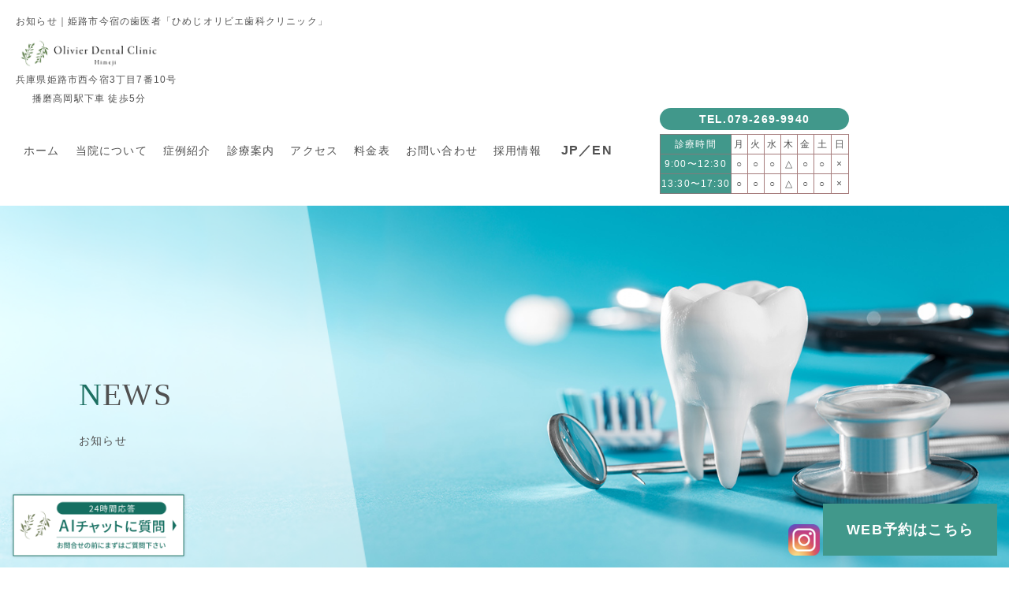

--- FILE ---
content_type: text/html; charset=utf-8
request_url: https://olivier-dentalclinic.com/news?search_customizable_object_id=2&year=2023&month=11
body_size: 27904
content:
<!DOCTYPE html>
<html prefix="og:https://ogp.me/ns#">
<head>
  <meta charset="utf-8">
  <meta name="viewport" content="width=device-width,initial-scale=1">


        <title>お知らせ｜姫路市今宿の歯医者「ひめじオリビエ歯科クリニック」</title>
<meta name="description" content="ひめじオリビエ歯科クリニックからのお知らせページです。こちらでは休診日や治療内容、院内設備などに関するニュースを配信しております。ぜひご覧ください。">
<meta name="keywords" content="姫路,今宿,インプラント,審美歯科,矯正,ホワイトニング,お知らせ,歯医者">
<meta property="og:url" content="https://www.olivier-dentalclinic.com/news?search_customizable_object_id=2&year=2023&month=11">
<meta property="og:type" content="article">
<meta property="og:title" content="">
<meta property="og:description" content="">
<meta property="og:site_name" content="">
<meta property="og:image" content="">
<meta property="og:image:width" content="600">
<meta property="og:image:height" content="315">
<meta name="twitter:card" content="summary_large_image">
<meta name="twitter:site" content="">
<meta name="fb:app_id" content="">
<link rel="shortcut icon" type="image/x-icon" href="">
<link rel="apple-touch-icon" href="">
<link rel="canonical" href="https://www.olivier-dentalclinic.com/news?search_customizable_object_id=2&year=2023&month=11">
<meta name='last_page' content="1" />
<meta name="viewport" content="width=device-width">
<meta name="format-detection" content="telephone=no">
<meta http-equiv= "Content-Type" content= "text/html; charset=utf-8">                 <meta charset= "utf-8">                 <meta http-equiv= "X-UA-Compatible" content= "IE=edge">                 

      <link rel="stylesheet" media="all" href="/assets/singular/view-d6b54e7723c987341abd70d8c3a369e39c16542f3179aa5696f33304cc04209d.css" />
      <link href="/css/2-dc295834cd3dd77088e7b3330ee186ff.css" rel="stylesheet">
<link href="/css/4-e6005b309072f5bbd0cae97ceead600d.css" rel="stylesheet">
<link href="https://use.fontawesome.com/releases/v5.14.0/css/all.css" rel="stylesheet"><!-- https://use.fontawesome.com/releases/v5.14.0/css/all.css -->
<link href="https://use.fontawesome.com/releases/v5.14.0/css/all.css" rel="stylesheet"><!-- https://use.fontawesome.com/releases/v5.14.0/css/all.css -->

      <script src="/assets/singular/view-3bc88a0e6410831f43682b6bb9bd1e6cc86e72d1dbd3b472fff230a7a797aa12.js"></script>
  <script src='/js/3-93dc1525471fd0b7bec377def97a6255.js' charset="utf-8"></script>
<script src='/js/4-e793b0d434140ed05be8112b74e5ab55.js' charset="utf-8"></script>
  <!-- Google tag (gtag.js) -->
<script async src="https://www.googletagmanager.com/gtag/js?id=G-WD1HC4PT5R"></script>
<script>
    window.dataLayer = window.dataLayer || [];
    function gtag(){dataLayer.push(arguments);}
    gtag('js', new Date());
    
    gtag('config', 'G-WD1HC4PT5R');
</script>


  <meta name="csrf-param" content="authenticity_token" />
<meta name="csrf-token" content="iJr7fGubFqGjNSr6aBdFvu8oRU2x1Wg97bLISuvCAY08Og4frW55rs_33-0H0qCeRsgK0zT3TA1VLWROD15cTA" />
</head>

  <body>
    <div id="wrapper" class="wrapper underpage news">
        <!-- ヘッダー -->
        <header id="header" class="header">
            <h1 class="pagettl">お知らせ｜姫路市今宿の歯医者「ひめじオリビエ歯科クリニック」</h1>
            <div class="common_elm">
                <div class="flexb itemcenter">
                    <div class="logo okivierlogo">
                        <a href="/" target="_self"><img src="/upload/tenant_1/d50d323f40834d5846748f7da2301afa.png" alt="オリビエ歯科クリニック" class="uk-width-1" style=""></a>
                        <p class="anderlogotxt">兵庫県姫路市西今宿3丁目7番10号<br>
                            播磨高岡駅下車 徒歩5分</p>
                    </div>
                    <p class="toggle"><span class="bar"></span></p>
                    <div id="gnav" class="gnav oliviergnavi pc-gnav">
                        <div class="accordion-body">
                            <ul class="accordion-inner list01 list0102">
                                <li class="item01"><a href="/">ホーム</a></li>
                                <li class="item01"><a href="/clinic">当院について</a></li>
                                <li class="item01"><a href="/case" target="_self">症例紹介</a></li>
                                <li class="item01 -parent">
                                    <span>診療案内</span>
                                    <ul class="list02 block-li">
                                        <li class="item02 menu11"><a href="/cariology">むし歯治療</a></li>
                                        <li class="item02 menu11"><a href="/endodontology">根管治療</a></li>
                                        <li class="item02 menu11"><a href="/periodontology">歯周病治療</a></li>
                                        <li class="item02 menu11"><a href="/oral surgery">口腔外科・親知らず</a></li>
                                        <li class="item02 menu11"><a href="/orthodontiaforchildren">小児矯正</a></li>
                                        <li class="item02 menu11"><a href="/preventive-dentistry">予防歯科</a></li>
                                        <li class="item02 menu11"><a href="/orthodontics ">矯正歯科</a></li>
                                        <li class="item02 menu11"><a href="/implantology ">インプラント治療</a></li>
                                        <li class="item02 menu11"><a href="/ceramic">セラミック治療</a></li>
                                        <li class="item02 menu11"><a href="/whitening">ホワイトニング</a></li>
                                        <li class="item02 menu11"><a href="/denture" target="_self">入れ歯・義歯</a></li>
                                        <li class="item02 menu11"><a href="/microscope">マイクロスコープ治療</a></li>
                                    </ul>
                                </li>
                                <li class="item01 spmenu up-spmark_edit"><a href="/faq">よくある質問</a></li>
                                <li class="item01 spmenu up-spmark_edit"><a href="/blog">ブログ</a></li>
                                <li class="item01 spmenu up-spmark_edit"><a href="/news">お知らせ</a></li>
                                <li class="item01"><a href="#footer">アクセス</a></li>
                                <li class="item01 -parent">
                                    <span>料金表</span>
                                    <ul class="list02 block-li">
                                        <li class="item02"><a href="/price#mushiba" target="_self">むし歯治療</a></li>
                                        <li class="item02"><a href="/price#konkan" target="_self">根管治療</a></li>
                                        <li class="item02"><a href="/price#sisyubyou" target="_self">歯周病治療</a></li>
                                        <li class="item02"><a href="/price#masui" target="_self">麻酔</a></li>
                                        <li class="item02"><a href="/price#kyousei" target="_self">矯正歯科</a></li>
                                        <li class="item02"><a href="/price#implant" target="_self">インプラント治療</a></li>
                                        <li class="item02"><a href="/price#selamic" target="_self">セラミック治療</a></li>
                                        <li class="item02"><a href="/price#whitening" target="_self">ホワイトニング</a></li>
                                        <li class="item02"><a href="/price#micro" target="_self">マイクロスコープ（顕微鏡）治療</a></li>
                                    </ul>
                                </li>
                                <li class="item01"><a href="/contact">お問い合わせ</a></li>
                                <li class="item01"><a href="/recruit">採用情報</a></li>
                                <li class="jp-en-btn sp-none">
                                    <a href="/">JP</a>／<a href="/en">EN</a>
                                </li>
                                <li class="item01 schedule-li">
                                    <div class="main_time timetable navi-schedule">
                                        <div class="sidebtn tac fs14 bold navi-tel-btn"><a href="https://olivier-dentalclinic.com/contact" data-ab-test-conversion-button="">TEL.079-269-9940<br>
                                            </a></div>
                                        <table>
                                            <tr>
                                                <th>診療時間</th>
                                                <td>月</td>
                                                <td>火</td>
                                                <td>水</td>
                                                <td>木</td>
                                                <td>金</td>
                                                <td>土</td>
                                                <td>日</td>
                                            </tr>
                                            <tr>
                                                <th>9:00〜12:30</th>
                                                <td>○</td>
                                                <td>○</td>
                                                <td>○</td>
                                                <td>△</td>
                                                <td>○</td>
                                                <td>○</td>
                                                <td>×</td>
                                            </tr>
                                            <tr>
                                                <th>13:30〜17:30</th>
                                                <td>○</td>
                                                <td>○</td>
                                                <td>○</td>
                                                <td>△</td>
                                                <td>○</td>
                                                <td>○</td>
                                                <td>×</td>
                                            </tr>
                                        </table>
                                    </div>
                                </li>
                            </ul>
                        </div>
                        <div class=" pc-none sp_sns"><a href="https://www.instagram.com/himeji.olivier.dental/" target="_blank"><img src="/upload/tenant_1/2301d7f70b1fe00dc6ded393fe6db86f.png" alt="SNS"></a></div>
                    </div>
                </div>
                <div class="add"></div>
            </div>
        </header>
        <div class="subtit offset-position">
            <div class="up-ofi-40"><img src="/upload/tenant_1/2e0f48adf4eedbf53976f16e9a3dab05.jpg" alt="お知らせ"></div>
            <h2 class="fead-mv">
                NEWS
                <span class="sub_title"> お知らせ </span>
            </h2>
        </div>
        <!-- メインコンテンツ --><main id="main"><!---pankuzu-->
            <div class="pankuzu beige fead-mv">
                <div class="inner">
                    <ul class="pnav">
                        <li><a href="/">Top</a></li>
                        <li class="">お知らせ</li>
                    </ul>
                </div>
            </div>
            <!---pankuzu-->
            <div class="news1 beige">
                <div class="newswrap">
                    <div class="inner fead-mv">
                        <ul class="newslist">
                            <li class="fead-mv"><a href="/news_detail?actual_object_id=135">
                                    <dl class="flexb">
                                        <dd class="day lib fs30 w100"><span class="s1">2023.11.08</span></dd>
                                        <dd class="cate">休診のお知らせ</dd>
                                        <dt class="tit fs18">11月の診療日のお知らせ</dt>
                                    </dl>
                                </a></li>
                        </ul>
                    </div>
                    <div class="pagenav fead-mv">
                        <div>
                            <ul class="beige">
                                <li class="lib st"><a href="?search_customizable_object_id=2&amp;year=2023&amp;month=11&amp;page=1">1</a></li>
                            </ul>
                        </div>
                    </div>
                </div>
            </div>
            <div class="news2 beige fead-mv">
                <div class="inner">
                    <ul class="flexb">
                        <li class="w45 cate_archbox">
                            <h4 class="fs30">Archive</h4>
                            <ul class="cate_archlist">
                                <li><a href="/news?search_customizable_object_id=2&amp;year=2026&amp;month=01">2026-01</a></li>
                                <li><a href="/news?search_customizable_object_id=2&amp;year=2025&amp;month=12">2025-12</a></li>
                                <li><a href="/news?search_customizable_object_id=2&amp;year=2025&amp;month=11">2025-11</a></li>
                                <li><a href="/news?search_customizable_object_id=2&amp;year=2025&amp;month=10">2025-10</a></li>
                                <li><a href="/news?search_customizable_object_id=2&amp;year=2025&amp;month=09">2025-09</a></li>
                                <li><a href="/news?search_customizable_object_id=2&amp;year=2025&amp;month=08">2025-08</a></li>
                                <li><a href="/news?search_customizable_object_id=2&amp;year=2025&amp;month=07">2025-07</a></li>
                                <li><a href="/news?search_customizable_object_id=2&amp;year=2025&amp;month=06">2025-06</a></li>
                                <li><a href="/news?search_customizable_object_id=2&amp;year=2025&amp;month=05">2025-05</a></li>
                                <li><a href="/news?search_customizable_object_id=2&amp;year=2025&amp;month=04">2025-04</a></li>
                                <li><a href="/news?search_customizable_object_id=2&amp;year=2025&amp;month=03">2025-03</a></li>
                                <li><a href="/news?search_customizable_object_id=2&amp;year=2025&amp;month=02">2025-02</a></li>
                            </ul>
                        </li>
                        <li class="w45 cate_archbox">
                            <h4 class="fs30">Category</h4>
                            <ul class="cate_archlist">
                                <li><a href="/news"> すべて </a></li>
                                <li><a href="/news?search_customizable_object_id=2&amp;search_component_id=7&amp;search_component_value=%E4%BC%91%E8%A8%BA%E3%81%AE%E3%81%8A%E7%9F%A5%E3%82%89%E3%81%9B">休診のお知らせ</a></li>
                                <li><a href="/news?search_customizable_object_id=2&amp;search_component_id=7&amp;search_component_value=%E3%81%9D%E3%81%AE%E4%BB%96%E3%81%AE%E3%81%8A%E7%9F%A5%E3%82%89%E3%81%9B">その他のお知らせ</a></li>
                            </ul>
                        </li>
                    </ul>
                </div>
            </div>
        </main>
        <footer id="footer">
            <div class="footer-top flexb" id="clinic-access">
                <div class="w50 left fead-mv">
                    <div class="map"><iframe src="https://www.google.com/maps/embed?pb=!1m14!1m8!1m3!1d13098.29571107438!2d134.6606988!3d34.8418037!3m2!1i1024!2i768!4f13.1!3m3!1m2!1s0x0:0x55a560bdae116a58!2z44Gy44KB44GY44Kq44Oq44OT44Ko5q2v56eR44Kv44Oq44OL44OD44Kv!5e0!3m2!1sja!2sjp!4v1661752482246!5m2!1sja!2sjp" width="600" height="450" style="border:0;" allowfullscreen="" loading="lazy" referrerpolicy="no-referrer-when-downgrade"></iframe></div>
                </div>
                <div class="w50 right fead-mv">
                    <div class="txtbox">
                        <p class="logo footerlogooo"><a href="/"><img src="/upload/tenant_1/600eb4199180fea4782bf3dcc0fef7ee.webp" alt="Himeji Olivier Dental Clinic" style="width: 33%;"></a></p>
                        <p class="fs16 rub" style="text-align: left;">姫路市今宿の歯医者（歯科医院）ひめじオリビエ歯科クリニック<br>
                            Himeji Olivier Dental Clinic</p>
                        <p class="address">〒670-0061 兵庫県姫路市西今宿3丁目7番10号</p>
                        <p class="call">Tel：079-269-9940</p>
                        <p class="call">駐車場：9台 　医院の西側（ローソン側）よりお入りください。</p>
                        <p class="train up-mt-20">JR：JR姫新線　播磨高岡駅下車　徒歩5分<br>
                            バス：神姫バス　今宿バス停/西今宿バス停　下車　徒歩1分<br>
                        </p>
                        <p class="more white"><a href="/clinic">View more</a></p>
                    </div>
                </div>
            </div>
            <div class="footer-bottom">
                <div class="bkpic up-ofi"><img src="/upload/tenant_1/81fe19c15638c218a8bf37c67cbe5bb6.webp" alt="受付写真"></div>
                <div class="inner ">
                    <div class="flexb">
                        <div class="w45 fead-mv">
                            <div class="txtbox">
                                <p class="logo tac"><a href="/"><img src="/upload/tenant_1/beae115476072346c65ec48961729359.png" alt="Himeji Olivier Dental Clinic"></a></p>
                                <p class="address">〒670-0061 兵庫県姫路市西今宿3丁目7番10号</p>
                                <p class="call" style="font-size: 26px">Tel：079-269-9940</p>
                                <div class="res_btn"><a href="https://apo-toolboxes.stransa.co.jp/user/web/2639f86e958b110615bc40101ca7c567/reservations" target="_self">WEB予約はこちら<br>
                                    </a></div>
                                <ul class="sns_li up-d-flex up-fxw-wrap up-mb-30">
                                    <li class="insta"><a href="https://www.instagram.com/himeji.olivier.dental/" target="_blank"><i class="fab fa-instagram"></i></a></li>
                                </ul>
                            </div>
                            <div class="main_time">
                                <table id="footer-table">
                                    <tr>
                                        <th>診療時間</th>
                                        <td>月</td>
                                        <td>火</td>
                                        <td>水</td>
                                        <td>木</td>
                                        <td>金</td>
                                        <td>土</td>
                                        <td>日</td>
                                    </tr>
                                    <tr>
                                        <th>9:00〜12:30</th>
                                        <td>○</td>
                                        <td>○</td>
                                        <td>○</td>
                                        <td>△</td>
                                        <td>○</td>
                                        <td>○</td>
                                        <td>×</td>
                                    </tr>
                                    <tr>
                                        <th>13:30〜17:30</th>
                                        <td>○</td>
                                        <td>○</td>
                                        <td>○</td>
                                        <td>△</td>
                                        <td>○</td>
                                        <td>○</td>
                                        <td>×</td>
                                    </tr>
                                </table>
                                <div class="time_text">休診：木曜日（各月第3木曜日・第4火曜は矯正日　19時まで診療）
                                    <div><span style="letter-spacing: 1.2px; color: rgb(255, 255, 255);">日曜日・祝日　　土曜日診療</span></div>
                                </div>
                            </div>
                        </div>
                        <div class="footnav w50 fead-mv">
                            <ul class="flex up-jc-fe">
                                <li class="item01"><a href="/">TOP</a></li>
                                <li class="item01"><a href="/price" target="_self">料金表</a></li>
                                <li class="item01"><a href="/clinic">Himeji Olivier dental clinicとは</a></li>
                                <li class="item01"><a href="/cariology">むし歯治療</a></li>
                                <li class="item01"><a href="/endodontology">根管治療</a></li>
                                <li class="item01"><a href="/periodontology">歯周病治療</a></li>
                                <li class="item01"><a href="/oral surgery">口腔外科</a></li>
                                <li class="item01"><a href="/orthodontiaforchildren">小児矯正</a></li>
                                <li class="item01"><a href="/preventive-dentistry">予防歯科</a></li>
                                <li class="item01"><a href="/orthodontics ">矯正歯科</a></li>
                                <li class="item01"><a href="/implantology ">インプラント治療</a></li>
                                <li class="item01"><a href="/ceramic">セラミック治療</a></li>
                                <li class="item01"><a href="/whitening">ホワイトニング</a></li>
                                <li class="item01"><a href="/denture" target="_self">入れ歯・義歯</a></li>
                                <li class="item01"><a href="/microscope">マイクロスコープ治療</a></li>
                                <li class="item01"><a href="/case" target="_self">症例紹介</a></li>
                                <li class="item01"><a href="/recruit">採用情報</a></li>
                                <li class="item01"><a href="/faq">よくある質問</a></li>
                                <li class="item01"><a href="/contact">お問い合わせ</a></li>
                                <li class="item01"><a href="/blog">ブログ</a></li>
                                <li class="item01"><a href="/news">お知らせ</a></li>
                            </ul>
                        </div>
                    </div>
                    <p class="satelite" style="display: none;"><a href="https://www.olivier-rootcanal.com/" target="_blank"><img src="/upload/tenant_1/9e1ce3b69376319dcfb57ca30abf3529.psd" alt="根管治療のサテライトサイト"></a></p>
                    <ul class="f-reccomend-img">
                        <li class="item fead-mv innertxt">
                            <a href="https://medicaldoc.jp/d/recommend-d/himeji-st-implant/" target="_blank"><img src="/upload/tenant_1/2a03058a714c3a41acda1c6d16cf1652.webp" alt="姫路のおすすめしたいインプラント医院に選ばれました" class="uk-width-1 topbanarimg"></a>
                            <div style="text-align: center;" class="medicalbanar01">
                                <span style="letter-spacing: 1.2px;"><span style="color: rgb(33, 92, 3);">当院が姫路のおすすめしたい</span></span>
                                <div><span style="color: rgb(33, 92, 3); letter-spacing: 1.2px;">インプラント医院に<span class="r">掲載されました</span></span></div>
                            </div>
                        </li>
                        <li class="item fead-mv innertxt">
                            <a href="https://medicaldoc.jp/d/recommend-d/himeji-pu-haisha/2/#mokuji-4" target="_blank"><img src="/upload/tenant_1/2a03058a714c3a41acda1c6d16cf1652.webp" alt="姫路のおすすめしたいインプラント医院に選ばれました" class="uk-width-1 topbanarimg"></a>
                            <div class="uk-grid">
                                <div class="uk-width-1-1" style="min-height: 50px;">
                                    <div style="text-align: center;" class="medicalbanar01">
                                        <span style="letter-spacing: 1.2px;"><span style="color: rgb(33, 92, 3);">当院が姫路のおすすめしたい</span></span>
                                        <div><span style="color: rgb(33, 92, 3); letter-spacing: 1.2px;">歯科医院に選ばれました</span></div>
                                    </div>
                                </div>
                            </div>
                        </li>
                    </ul>
                    <ul class="f-reccomend-img">
                        <li class="item fead-mv innertxt"><a href="https://caloo.jp/hospitals/detail/4280002389" target="_blank"><img src="/upload/tenant_1/caloo_bn_02.jpg" alt="姫路のおすすめしたいインプラント医院に選ばれました" class="uk-width-1 topbanarimg"></a></li>
                    </ul>
                </div>
                <p class="copy fead-mv"><small>© 姫路市今宿の歯医者（歯科医院）「Himeji Olivier dental clinic」 AllRights Reserved.</small></p>
            </div>
            <div class="fix-bottom up-spmark_edit footer-jpen jp-en-02">
                <a href="/">JP</a>／<a href="/en">EN</a>
            </div>
            <div class="fix-bottom up-spmark_edit">
                <div class="item tel sp-tel" onclick='gtag("event", "click", {"event_category": "link","event_label": "sptel"});'>079-269-9940</div>
                <!-- <div class='item timetable'><a href='/contact' target='_self'>インプラント・矯正無料相談</a></div> -->
                <div class="item contact sp-web"><a href="https://apo-toolboxes.stransa.co.jp/user/web/2639f86e958b110615bc40101ca7c567/reservations" target="_self" onclick='gtag("event", "click", {"event_category": "link","event_label": "spweb"});'>WEB予約<br>
                    </a></div>
            </div>
            <div class="snsicn sp-none"><a href="https://www.instagram.com/himeji.olivier.dental/" target="_blank"><img src="/upload/tenant_1/2301d7f70b1fe00dc6ded393fe6db86f.png" alt="SNS"></a></div>
            <div class="totop"></div>
            <div class="clinic-fix"><a href="https://apo-toolboxes.stransa.co.jp/user/web/2639f86e958b110615bc40101ca7c567/reservations" target="_self" onclick='gtag("event", "click", {"event_category": "link","event_label": "WEBRESERVE"});'>WEB予約はこちら</a></div>
            <script defer src="https://tag-plus-bucket-for-distribution.s3.ap-northeast-1.amazonaws.com/service/9Pk8HRZyLSyLBfvk.js"></script><button id="open-chatbot"><img src="/upload/tenant_1/bnr_pc.png" alt=""></button><script src="https://console.nomoca-ai.com/api/chatbot?bid=NDI3MTM5NTItNjU3MS01OGYxLTVmN2ItZmY2MWEzMmY5NTBkOkJvdDoyODIz&amp;open_trigger=banner"></script></footer>
    </div>

  

  
  </body>

</html>


--- FILE ---
content_type: text/css
request_url: https://olivier-dentalclinic.com/css/2-dc295834cd3dd77088e7b3330ee186ff.css
body_size: 223811
content:
@charset "utf-8";iframe,img,video{max-width:100%;height:auto}a,a:hover,button,button:hover{text-decoration:none;color:inherit}.fead-left,.fead-mv,.fead-up{opacity:0}.map,.up-pos-rel,[class*=up-ofi],[data-common-area],[data-element-id] .up-relative\@edit{position:relative}.up-h-auto,img{height:auto}.map iframe,.up-m-auto{margin:auto}.map,.up-circle,.up-over-hidden,.up-reader1,.wrapper{overflow:hidden}html{color:#000;font-weight:400;font-size:16px;font-family:"游ゴシック",YuGothic,Hiragino Sans,"ヒラギノ角ゴ ProN W3","Hiragino Kaku Gothic Pro",Hiragino Kaku Gothic ProN,"メイリオ",Meiryo,"ＭＳ Ｐゴシック",sans-serif;line-height:1.5;-webkit-text-size-adjust:100%;word-break:break-word}*,:after,:before{-webkit-box-sizing:border-box;box-sizing:border-box}a,blockquote,body,button,dd,div,dl,dt,figcaption,figure,form,h1,h2,h3,h4,h5,h6,hr,input,li,ol,p,pre,time,ul{margin:0;padding:0}h1,h2,h3,h4,h5,h6{color:inherit;font-weight:inherit;font-size:inherit;font-family:inherit;line-height:inherit}button,input,optgroup,select,textarea{padding:0;color:inherit;margin:0;font-size:100%;font-family:inherit;line-height:1.15}.up-adb a,.up-clearfix,.up-d-block,.up-show,[class*=heightLine],audio,canvas,embed,iframe,object,svg,time,video{display:block}b,strong{font-weight:bolder}ol,ul{list-style:none}img{vertical-align:top;border:none}.up-br-none br,.up-d-none,.up-hide,img:not([src*="."]){display:none}.up-cur-pointer,[role=button],button{cursor:pointer}table{border-collapse:collapse}.up-fw-normal,th{font-weight:400}.img img,.up-ta-c{text-align:center}.map:after{display:block;padding-top:50%;content:""}.map iframe{position:absolute;top:0;right:0;left:0;max-width:initial;width:100%;height:100%}a,button{-webkit-transition:.4s;transition:.4s}a:hover,button:hover{opacity:.6;cursor:pointer}a[href*=tel],button[href*=tel]{pointer-events:none}.wrapper{min-width:320px}[data-element-id] .wrapper{padding-top:0!important;opacity:1}.inner,.inner1100,.inner1200,.inner1300,.inner1400,.inner1500,.inner500,.inner600,.inner700,.inner800,.inner900{margin-left:auto;margin-right:auto}.inner,.inner500,.inner600,.inner700,.inner800,.inner900{width:92%}.inner1100,.inner1200,.inner1300,.inner1400,.inner1500{width:98%}.inner500,.up-maxw-500{max-width:500px}.inner600,.up-maxw-600{max-width:600px}.inner700,.up-maxw-700{max-width:700px}.inner800,.up-maxw-800{max-width:800px}.inner900,.up-maxw-900{max-width:900px}.inner,.up-maxw-1000{max-width:1000px}.inner1100{max-width:1100px}.inner1200{max-width:1200px}.inner1300{max-width:1300px}.inner1400{max-width:1400px}.inner1500{max-width:1500px}@media (max-width:1024px){a[href*=tel],button[href*=tel]{pointer-events:initial!important}.inner,.inner1100,.inner1200,.inner1300,.inner1400,.inner1500,.inner500,.inner600,.inner700,.inner800,.inner900{max-width:768px;width:96%}}.fead-mv.mv{opacity:1;-webkit-transition:.5s ease-out;transition:.5s ease-out}.fead-up{-webkit-transform:translateY(50px);-ms-transform:translateY(50px);transform:translateY(50px)}.fead-up.mv{opacity:1;-webkit-transform:translateY(0);-ms-transform:translateY(0);transform:translateY(0);-webkit-transition:.5s ease-out;transition:.5s ease-out}.fead-right{opacity:0;-webkit-transform:translateX(-20%);-ms-transform:translateX(-20%);transform:translateX(-20%)}.fead-left.mv,.fead-right.mv{opacity:1;-webkit-transform:translateX(0);-ms-transform:translateX(0);transform:translateX(0);-webkit-transition:1s;transition:1s}.fead-left{-webkit-transform:translateX(20%);-ms-transform:translateX(20%);transform:translateX(20%)}.up-clear{clear:both}.up-clearfix:after,.up-clearfix:before{display:block;clear:both;content:""}.up-ff-gothic{font-family:"游ゴシック","Yu Gothic",YuGothic,"Hiragino Sans W3","Hiragino Kaku Gothic ProN","ヒラギノ角ゴ ProN W3","メイリオ",Meiryo,"ＭＳ Ｐゴシック","MS PGothic",sans-serif}.up-ff-mincho{font-family:"游明朝",YuMincho,"Hiragino Mincho ProN W3","ヒラギノ明朝 ProN W3","Hiragino Mincho ProN","HG明朝E","ＭＳ Ｐ明朝","ＭＳ 明朝",serif}.up-ff-meiryo{font-family:"メイリオ",Meiryo,"ヒラギノ角ゴ Pro W3","Hiragino Kaku Gothic Pro",sans-serif}.up-fs-italic{font-style:italic}.up-td-under{text-decoration:underline}.up-lst-disc{list-style-type:disc}.up-lst-deci{list-style-type:decimal}.up-lsp-in{list-style-position:inside}.up-lsp-out{list-style-position:outside}.up-fw-light{font-weight:lighter}.up-fw-bold{font-weight:700}[class*=up-ofi]{display:block;width:100%}[class*=up-ofi] img{width:100%;height:100%!important;font-family:"object-fit: cover; object-position: 50% 50%;";-o-object-fit:cover;object-fit:cover;-o-object-position:50% 50%;object-position:50% 50%}.up-reader1{text-overflow:ellipsis;white-space:nowrap}.up-circle{border-radius:50%}.up-d-iblock{display:inline-block}.up-d-flex{display:-webkit-box;display:-webkit-flex;display:-ms-flexbox;display:flex}.up-bz-content{-webkit-box-sizing:content-box;box-sizing:content-box}.up-pos-abs,[data-element-id] .up-absolute\@edit{position:absolute}.up-pos-fix{position:fixed}.up-z-n5{z-index:-5}.up-z-n4{z-index:-4}.up-z-n3{z-index:-3}.up-z-n2{z-index:-2}.up-z-n1{z-index:-1}.up-z-0{z-index:0}.up-z-1{z-index:1}.up-z-2{z-index:2}.up-z-3{z-index:3}.up-z-4{z-index:4}.up-z-5{z-index:5}.up-c-red,[data-element-id] .altcolor{color:red}.up-c-blue{color:#00f}.up-c-yellow{color:#ff0}.up-c-gray{color:grey}.up-c-black{color:#000}.up-c-white{color:#fff}.up-bgc-red{background-color:red}.up-bgc-blue{background-color:#00f}.up-bgc-yellow{background-color:#ff0}.up-bgc-gray{background-color:grey}.up-bgc-black{background-color:#000}.up-bgc-white{background-color:#fff}.up-ta-l{text-align:left}.up-ta-r{text-align:right}.up-fz-10{font-size:10px}.up-fz-11{font-size:11px}.up-fz-12{font-size:12px}.up-fz-13{font-size:13px}.up-fz-14{font-size:14px}.up-fz-15{font-size:15px}.up-fz-16{font-size:16px}.up-fz-17{font-size:17px}.up-fz-18{font-size:18px}.up-fz-19{font-size:19px}.up-fz-20{font-size:20px}.up-fz-22{font-size:22px}.up-fz-24{font-size:24px}.up-fz-26{font-size:26px}.up-fz-28{font-size:28px}.up-fz-30{font-size:30px}.up-fz-32{font-size:32px}.up-fz-34{font-size:34px}.up-fz-36{font-size:36px}.up-fz-38{font-size:38px}.up-fz-40{font-size:40px}.up-fz-42{font-size:42px}.up-fz-44{font-size:44px}.up-fz-46{font-size:46px}.up-fz-48{font-size:48px}.up-fz-50{font-size:50px}.up-fz-52{font-size:52px}.up-fz-54{font-size:54px}.up-fz-56{font-size:56px}.up-fz-58{font-size:58px}.up-fz-60{font-size:60px}.up-fz-62{font-size:62px}.up-fz-64{font-size:64px}.up-fz-66{font-size:66px}.up-fz-68{font-size:68px}.up-fz-70{font-size:70px}.up-fz-80{font-size:80px}.up-fz-100{font-size:100px}.up-fz-120{font-size:120px}.up-fz-140{font-size:140px}.up-fz-1vw{font-size:1vw}.up-fz-1\.1vw{font-size:1.1vw}.up-fz-1\.2vw{font-size:1.2vw}.up-fz-1\.3vw{font-size:1.3vw}.up-fz-1\.4vw{font-size:1.4vw}.up-fz-1\.5vw{font-size:1.5vw}.up-fz-1\.6vw{font-size:1.6vw}.up-fz-1\.7vw{font-size:1.7vw}.up-fz-1\.8vw{font-size:1.8vw}.up-fz-1\.9vw{font-size:1.9vw}.up-fz-2vw{font-size:2vw}.up-fz-2\.1vw{font-size:2.1vw}.up-fz-2\.2vw{font-size:2.2vw}.up-fz-2\.3vw{font-size:2.3vw}.up-fz-2\.4vw{font-size:2.4vw}.up-fz-2\.5vw{font-size:2.5vw}.up-fz-2\.6vw{font-size:2.6vw}.up-fz-2\.7vw{font-size:2.7vw}.up-fz-2\.8vw{font-size:2.8vw}.up-fz-2\.9vw{font-size:2.9vw}.up-fz-3vw{font-size:3vw}.up-lh-1{line-height:1}.up-lh-1\.1{line-height:1.1}.up-lh-1\.2{line-height:1.2}.up-lh-1\.3{line-height:1.3}.up-lh-1\.4{line-height:1.4}.up-lh-1\.5{line-height:1.5}.up-lh-1\.6{line-height:1.6}.up-lh-1\.7{line-height:1.7}.up-lh-1\.8{line-height:1.8}.up-lh-1\.9{line-height:1.9}.up-lh-2{line-height:2}.up-lh-2\.1{line-height:2.1}.up-lh-2\.2{line-height:2.2}.up-lh-2\.3{line-height:2.3}.up-lh-2\.4{line-height:2.4}.up-lh-2\.5{line-height:2.5}.up-lh-2\.6{line-height:2.6}.up-lh-2\.7{line-height:2.7}.up-lh-2\.8{line-height:2.8}.up-lh-2\.9{line-height:2.9}.up-lh-3{line-height:3}.up-br br{display:inline}.up-fxw-wrap,[data-element-id] .up-fxw-wrap>div[data-collection-archive-content],[data-element-id] .up-fxw-wrap>div[data-collection-filtered-content],[data-element-id] .up-fxw-wrap>div[data-collection-list-content],[data-element-id] .up-fxw-wrap>div[data-product-list-content],[data-element-id] .up-fxw-wrap>div[data-product-recommend-content],[data-element-id] .up-fxw-wrap>div[data-recommend-collection-list-content]{-webkit-flex-wrap:wrap;-ms-flex-wrap:wrap;flex-wrap:wrap}.up-fxw-wrapr,[data-element-id] .up-fxw-wrapr>div[data-collection-archive-content],[data-element-id] .up-fxw-wrapr>div[data-collection-filtered-content],[data-element-id] .up-fxw-wrapr>div[data-collection-list-content],[data-element-id] .up-fxw-wrapr>div[data-product-list-content],[data-element-id] .up-fxw-wrapr>div[data-product-recommend-content],[data-element-id] .up-fxw-wrapr>div[data-recommend-collection-list-content]{-webkit-flex-wrap:wrap-reverse;-ms-flex-wrap:wrap-reverse;flex-wrap:wrap-reverse}.up-fxw-nowrap,[data-element-id] .up-nowrap>div[data-collection-archive-content],[data-element-id] .up-nowrap>div[data-collection-filtered-content],[data-element-id] .up-nowrap>div[data-collection-list-content],[data-element-id] .up-nowrap>div[data-product-list-content],[data-element-id] .up-nowrap>div[data-product-recommend-content],[data-element-id] .up-nowrap>div[data-recommend-collection-list-content]{-webkit-flex-wrap:nowrap;-ms-flex-wrap:nowrap;flex-wrap:nowrap}.up-fxd-row,[data-element-id] .up-fxd-row>div[data-collection-archive-content],[data-element-id] .up-fxd-row>div[data-collection-filtered-content],[data-element-id] .up-fxd-row>div[data-collection-list-content],[data-element-id] .up-fxd-row>div[data-product-list-content],[data-element-id] .up-fxd-row>div[data-product-recommend-content],[data-element-id] .up-fxd-row>div[data-recommend-collection-list-content]{-webkit-box-orient:horizontal;-webkit-box-direction:normal;-webkit-flex-direction:row;-ms-flex-direction:row;flex-direction:row}.up-fxd-even>:nth-child(2n),.up-fxd-odd>:nth-child(odd),.up-fxd-rowr,[data-element-id] .up-fxd-rowr>div[data-collection-archive-content],[data-element-id] .up-fxd-rowr>div[data-collection-filtered-content],[data-element-id] .up-fxd-rowr>div[data-collection-list-content],[data-element-id] .up-fxd-rowr>div[data-product-list-content],[data-element-id] .up-fxd-rowr>div[data-product-recommend-content],[data-element-id] .up-fxd-rowr>div[data-recommend-collection-list-content]{-webkit-box-orient:horizontal;-webkit-box-direction:reverse;-webkit-flex-direction:row-reverse;-ms-flex-direction:row-reverse;flex-direction:row-reverse}.up-fxd-col,[data-element-id] .up-fxd-col>div[data-collection-archive-content],[data-element-id] .up-fxd-col>div[data-collection-filtered-content],[data-element-id] .up-fxd-col>div[data-collection-list-content],[data-element-id] .up-fxd-col>div[data-product-list-content],[data-element-id] .up-fxd-col>div[data-product-recommend-content],[data-element-id] .up-fxd-col>div[data-recommend-collection-list-content]{-webkit-box-orient:vertical;-webkit-box-direction:normal;-webkit-flex-direction:column;-ms-flex-direction:column;flex-direction:column}.up-fxd-colr,[data-element-id] .up-fxd-colr>div[data-collection-archive-content],[data-element-id] .up-fxd-colr>div[data-collection-filtered-content],[data-element-id] .up-fxd-colr>div[data-collection-list-content],[data-element-id] .up-fxd-colr>div[data-product-list-content],[data-element-id] .up-fxd-colr>div[data-product-recommend-content],[data-element-id] .up-fxd-colr>div[data-recommend-collection-list-content]{-webkit-box-orient:vertical;-webkit-box-direction:reverse;-webkit-flex-direction:column-reverse;-ms-flex-direction:column-reverse;flex-direction:column-reverse}.up-jc-fs,[data-element-id] .up-jc-fs>div[data-collection-archive-content],[data-element-id] .up-jc-fs>div[data-collection-filtered-content],[data-element-id] .up-jc-fs>div[data-collection-list-content],[data-element-id] .up-jc-fs>div[data-product-list-content],[data-element-id] .up-jc-fs>div[data-product-recommend-content],[data-element-id] .up-jc-fs>div[data-recommend-collection-list-content]{-webkit-box-pack:start;-webkit-justify-content:flex-start;-ms-flex-pack:start;justify-content:flex-start}.up-jc-fe,[data-element-id] .up-jc-fe>div[data-collection-archive-content],[data-element-id] .up-jc-fe>div[data-collection-filtered-content],[data-element-id] .up-jc-fe>div[data-collection-list-content],[data-element-id] .up-jc-fe>div[data-product-list-content],[data-element-id] .up-jc-fe>div[data-product-recommend-content],[data-element-id] .up-jc-fe>div[data-recommend-collection-list-content]{-webkit-box-pack:end;-webkit-justify-content:flex-end;-ms-flex-pack:end;justify-content:flex-end}.up-jc-c,[data-element-id] .up-jc-c>div[data-collection-archive-content],[data-element-id] .up-jc-c>div[data-collection-filtered-content],[data-element-id] .up-jc-c>div[data-collection-list-content],[data-element-id] .up-jc-c>div[data-product-list-content],[data-element-id] .up-jc-c>div[data-product-recommend-content],[data-element-id] .up-jc-c>div[data-recommend-collection-list-content]{-webkit-box-pack:center;-webkit-justify-content:center;-ms-flex-pack:center;justify-content:center}.up-jc-sb,[data-element-id] .up-jc-sb>div[data-collection-archive-content],[data-element-id] .up-jc-sb>div[data-collection-filtered-content],[data-element-id] .up-jc-sb>div[data-collection-list-content],[data-element-id] .up-jc-sb>div[data-product-list-content],[data-element-id] .up-jc-sb>div[data-product-recommend-content],[data-element-id] .up-jc-sb>div[data-recommend-collection-list-content]{-webkit-box-pack:justify;-webkit-justify-content:space-between;-ms-flex-pack:justify;justify-content:space-between}.up-jc-sa,[data-element-id] .up-jc-sa>div[data-collection-archive-content],[data-element-id] .up-jc-sa>div[data-collection-filtered-content],[data-element-id] .up-jc-sa>div[data-collection-list-content],[data-element-id] .up-jc-sa>div[data-product-list-content],[data-element-id] .up-jc-sa>div[data-product-recommend-content],[data-element-id] .up-jc-sa>div[data-recommend-collection-list-content]{-webkit-justify-content:space-around;-ms-flex-pack:distribute;justify-content:space-around}.up-jc-se,[data-element-id] .up-jc-se>div[data-collection-archive-content],[data-element-id] .up-jc-se>div[data-collection-filtered-content],[data-element-id] .up-jc-se>div[data-collection-list-content],[data-element-id] .up-jc-se>div[data-product-list-content],[data-element-id] .up-jc-se>div[data-product-recommend-content],[data-element-id] .up-jc-se>div[data-recommend-collection-list-content]{-webkit-box-pack:space-evenly;-webkit-justify-content:space-evenly;-ms-flex-pack:space-evenly;justify-content:space-evenly}.up-ai-fs,[data-element-id] .up-ai-fs>div[data-collection-archive-content],[data-element-id] .up-ai-fs>div[data-collection-filtered-content],[data-element-id] .up-ai-fs>div[data-collection-list-content],[data-element-id] .up-ai-fs>div[data-product-list-content],[data-element-id] .up-ai-fs>div[data-product-recommend-content],[data-element-id] .up-ai-fs>div[data-recommend-collection-list-content]{-webkit-box-align:start;-webkit-align-items:flex-start;-ms-flex-align:start;align-items:flex-start}.up-ai-c,[data-element-id] .up-ai-c>div[data-collection-archive-content],[data-element-id] .up-ai-c>div[data-collection-filtered-content],[data-element-id] .up-ai-c>div[data-collection-list-content],[data-element-id] .up-ai-c>div[data-product-list-content],[data-element-id] .up-ai-c>div[data-product-recommend-content],[data-element-id] .up-ai-c>div[data-recommend-collection-list-content]{-webkit-box-align:center;-webkit-align-items:center;-ms-flex-align:center;align-items:center}.up-ai-fe,[data-element-id] .up-ai-fe>div[data-collection-archive-content],[data-element-id] .up-ai-fe>div[data-collection-filtered-content],[data-element-id] .up-ai-fe>div[data-collection-list-content],[data-element-id] .up-ai-fe>div[data-product-list-content],[data-element-id] .up-ai-fe>div[data-product-recommend-content],[data-element-id] .up-ai-fe>div[data-recommend-collection-list-content]{-webkit-box-align:end;-webkit-align-items:flex-end;-ms-flex-align:end;align-items:flex-end}.up-ai-b,[data-element-id] .up-ai-b>div[data-collection-archive-content],[data-element-id] .up-ai-b>div[data-collection-filtered-content],[data-element-id] .up-ai-b>div[data-collection-list-content],[data-element-id] .up-ai-b>div[data-product-list-content],[data-element-id] .up-ai-b>div[data-product-recommend-content],[data-element-id] .up-ai-b>div[data-recommend-collection-list-content]{-webkit-box-align:baseline;-webkit-align-items:baseline;-ms-flex-align:baseline;align-items:baseline}.up-ai-s,[data-element-id] .up-ai-s>div[data-collection-archive-content],[data-element-id] .up-ai-s>div[data-collection-filtered-content],[data-element-id] .up-ai-s>div[data-collection-list-content],[data-element-id] .up-ai-s>div[data-product-list-content],[data-element-id] .up-ai-s>div[data-product-recommend-content],[data-element-id] .up-ai-s>div[data-recommend-collection-list-content]{-webkit-box-align:stretch;-webkit-align-items:stretch;-ms-flex-align:stretch;align-items:stretch}.up-ac-fs,[data-element-id] .up-ac-fs>div[data-collection-archive-content],[data-element-id] .up-ac-fs>div[data-collection-filtered-content],[data-element-id] .up-ac-fs>div[data-collection-list-content],[data-element-id] .up-ac-fs>div[data-product-list-content],[data-element-id] .up-ac-fs>div[data-product-recommend-content],[data-element-id] .up-ac-fs>div[data-recommend-collection-list-content]{-webkit-align-content:flex-start;-ms-flex-line-pack:start;align-content:flex-start}.up-ac-c,[data-element-id] .up-ac-c>div[data-collection-archive-content],[data-element-id] .up-ac-c>div[data-collection-filtered-content],[data-element-id] .up-ac-c>div[data-collection-list-content],[data-element-id] .up-ac-c>div[data-product-list-content],[data-element-id] .up-ac-c>div[data-product-recommend-content],[data-element-id] .up-ac-c>div[data-recommend-collection-list-content]{-webkit-align-content:center;-ms-flex-line-pack:center;align-content:center}.up-ac-fe,[data-element-id] .up-ac-fe>div[data-collection-archive-content],[data-element-id] .up-ac-fe>div[data-collection-filtered-content],[data-element-id] .up-ac-fe>div[data-collection-list-content],[data-element-id] .up-ac-fe>div[data-product-list-content],[data-element-id] .up-ac-fe>div[data-product-recommend-content],[data-element-id] .up-ac-fe>div[data-recommend-collection-list-content]{-webkit-align-content:flex-end;-ms-flex-line-pack:end;align-content:flex-end}.up-ac-sb,[data-element-id] .up-ac-sb>div[data-collection-archive-content],[data-element-id] .up-ac-sb>div[data-collection-filtered-content],[data-element-id] .up-ac-sb>div[data-collection-list-content],[data-element-id] .up-ac-sb>div[data-product-list-content],[data-element-id] .up-ac-sb>div[data-product-recommend-content],[data-element-id] .up-ac-sb>div[data-recommend-collection-list-content]{-webkit-align-content:space-between;-ms-flex-line-pack:justify;align-content:space-between}.up-ac-sa,[data-element-id] .up-ac-sa>div[data-collection-archive-content],[data-element-id] .up-ac-sa>div[data-collection-filtered-content],[data-element-id] .up-ac-sa>div[data-collection-list-content],[data-element-id] .up-ac-sa>div[data-product-list-content],[data-element-id] .up-ac-sa>div[data-product-recommend-content],[data-element-id] .up-ac-sa>div[data-recommend-collection-list-content]{-webkit-align-content:space-around;-ms-flex-line-pack:distribute;align-content:space-around}.up-as-fs{-webkit-align-self:flex-start;-ms-flex-item-align:start;align-self:flex-start}.up-as-c{-webkit-align-self:center;-ms-flex-item-align:center;align-self:center}.up-as-s{-webkit-align-self:stretch;-ms-flex-item-align:stretch;align-self:stretch}.up-as-fe{-webkit-align-self:flex-end;-ms-flex-item-align:end;align-self:flex-end}.up-as-auto{-webkit-align-self:auto;-ms-flex-item-align:auto;align-self:auto}.up-fxg-0{-webkit-box-flex:0;-webkit-flex-grow:0;-ms-flex-positive:0;flex-grow:0}.up-fxg-1{-webkit-box-flex:1;-webkit-flex-grow:1;-ms-flex-positive:1;flex-grow:1}.up-fxsh-0{-webkit-flex-shrink:0;-ms-flex-negative:0;flex-shrink:0}.up-fxsh-1{-webkit-flex-shrink:1;-ms-flex-negative:1;flex-shrink:1}.up-w-auto{width:auto}.up-w-0{width:0}.up-w-1{width:1px}.up-w-2{width:2px}.up-w-3{width:3px}.up-w-4{width:4px}.up-w-5{width:5px}.up-w-6{width:6px}.up-w-7{width:7px}.up-w-8{width:8px}.up-w-9{width:9px}.up-w-10{width:10px}.up-w-20{width:20px}.up-w-30{width:30px}.up-w-40{width:40px}.up-w-50{width:50px}.up-w-60{width:60px}.up-w-70{width:70px}.up-w-80{width:80px}.up-w-90{width:90px}.up-w-100{width:100px}.up-w-110{width:110px}.up-w-120{width:120px}.up-w-130{width:130px}.up-w-140{width:140px}.up-w-150{width:150px}.up-w-160{width:160px}.up-w-170{width:170px}.up-w-180{width:180px}.up-w-190{width:190px}.up-w-200{width:200px}.up-w-210{width:210px}.up-w-220{width:220px}.up-w-230{width:230px}.up-w-240{width:240px}.up-w-250{width:250px}.up-w-260{width:260px}.up-w-270{width:270px}.up-w-280{width:280px}.up-w-290{width:290px}.up-w-300{width:300px}.up-w-350{width:350px}.up-w-400{width:400px}.up-w-450{width:450px}.up-w-500{width:500px}.up-w-550{width:550px}.up-w-600{width:600px}.up-w-650{width:650px}.up-w-700{width:700px}.up-w-750{width:750px}.up-w-800{width:800px}.up-w-850{width:850px}.up-w-900{width:900px}.up-w-950{width:950px}.up-w-1000{width:1000px}.up-w-48\%{width:48%}.up-w-5\%{width:5%}.up-w-10\%{width:10%}.up-w-15\%{width:15%}.up-col-5>*,.up-w-20\%,[data-element-id] .up-col-5>div[data-collection-archive-content]>*,[data-element-id] .up-col-5>div[data-collection-filtered-content]>*,[data-element-id] .up-col-5>div[data-collection-list-content]>*,[data-element-id] .up-col-5>div[data-product-list-content]>*,[data-element-id] .up-col-5>div[data-product-recommend-content]>*,[data-element-id] .up-col-5>div[data-recommend-collection-list-content]>*{width:20%}.up-col-4>*,.up-w-25\%,[data-element-id] .up-col-4>div[data-collection-archive-content]>*,[data-element-id] .up-col-4>div[data-collection-filtered-content]>*,[data-element-id] .up-col-4>div[data-collection-list-content]>*,[data-element-id] .up-col-4>div[data-product-list-content]>*,[data-element-id] .up-col-4>div[data-product-recommend-content]>*,[data-element-id] .up-col-4>div[data-recommend-collection-list-content]>*{width:25%}.up-w-30\%{width:30%}.up-w-35\%{width:35%}.up-w-40\%{width:40%}.up-w-45\%{width:45%}.up-col-2>*,.up-w-50\%,[data-element-id] .up-col-2>div[data-collection-archive-content]>*,[data-element-id] .up-col-2>div[data-collection-filtered-content]>*,[data-element-id] .up-col-2>div[data-collection-list-content]>*,[data-element-id] .up-col-2>div[data-product-list-content]>*,[data-element-id] .up-col-2>div[data-product-recommend-content]>*,[data-element-id] .up-col-2>div[data-recommend-collection-list-content]>*{width:50%}.up-w-55\%{width:55%}.up-w-60\%{width:60%}.up-w-65\%{width:65%}.up-w-70\%{width:70%}.up-w-75\%{width:75%}.up-w-80\%{width:80%}.up-w-85\%{width:85%}.up-w-90\%{width:90%}.up-w-95\%{width:95%}.up-w-100\%,[data-element-id] .up-col-1>div[data-collection-archive-content]>*,[data-element-id] .up-col-1>div[data-collection-filtered-content]>*,[data-element-id] .up-col-1>div[data-collection-list-content]>*,[data-element-id] .up-col-1>div[data-product-list-content]>*,[data-element-id] .up-col-1>div[data-product-recommend-content]>*,[data-element-id] .up-col-1>div[data-recommend-collection-list-content]>*{width:100%}.up-minw-auto{min-width:auto}.up-minw-0{min-width:0}.up-minw-1{min-width:1px}.up-minw-2{min-width:2px}.up-minw-3{min-width:3px}.up-minw-4{min-width:4px}.up-minw-5{min-width:5px}.up-minw-6{min-width:6px}.up-minw-7{min-width:7px}.up-minw-8{min-width:8px}.up-minw-9{min-width:9px}.up-minw-10{min-width:10px}.up-minw-20{min-width:20px}.up-minw-30{min-width:30px}.up-minw-40{min-width:40px}.up-minw-50{min-width:50px}.up-minw-60{min-width:60px}.up-minw-70{min-width:70px}.up-minw-80{min-width:80px}.up-minw-90{min-width:90px}.up-minw-100{min-width:100px}.up-minw-110{min-width:110px}.up-minw-120{min-width:120px}.up-minw-130{min-width:130px}.up-minw-140{min-width:140px}.up-minw-150{min-width:150px}.up-minw-160{min-width:160px}.up-minw-170{min-width:170px}.up-minw-180{min-width:180px}.up-minw-190{min-width:190px}.up-minw-200{min-width:200px}.up-minw-210{min-width:210px}.up-minw-220{min-width:220px}.up-minw-230{min-width:230px}.up-minw-240{min-width:240px}.up-minw-250{min-width:250px}.up-minw-260{min-width:260px}.up-minw-270{min-width:270px}.up-minw-280{min-width:280px}.up-minw-290{min-width:290px}.up-minw-300{min-width:300px}.up-minw-350{min-width:350px}.up-minw-400{min-width:400px}.up-minw-450{min-width:450px}.up-minw-500{min-width:500px}.up-minw-550{min-width:550px}.up-minw-600{min-width:600px}.up-minw-650{min-width:650px}.up-minw-700{min-width:700px}.up-minw-750{min-width:750px}.up-minw-800{min-width:800px}.up-minw-850{min-width:850px}.up-minw-900{min-width:900px}.up-minw-950{min-width:950px}.up-minw-1000{min-width:1000px}.up-minw-48\%{min-width:48%}.up-minw-5\%{min-width:5%}.up-minw-10\%{min-width:10%}.up-minw-15\%{min-width:15%}.up-minw-20\%{min-width:20%}.up-minw-25\%{min-width:25%}.up-minw-30\%{min-width:30%}.up-minw-35\%{min-width:35%}.up-minw-40\%{min-width:40%}.up-minw-45\%{min-width:45%}.up-minw-50\%{min-width:50%}.up-minw-55\%{min-width:55%}.up-minw-60\%{min-width:60%}.up-minw-65\%{min-width:65%}.up-minw-70\%{min-width:70%}.up-minw-75\%{min-width:75%}.up-minw-80\%{min-width:80%}.up-minw-85\%{min-width:85%}.up-minw-90\%{min-width:90%}.up-minw-95\%{min-width:95%}.up-minw-100\%{min-width:100%}.up-maxw-0{max-width:0}.up-maxw-1{max-width:1px}.up-maxw-2{max-width:2px}.up-maxw-3{max-width:3px}.up-maxw-4{max-width:4px}.up-maxw-5{max-width:5px}.up-maxw-6{max-width:6px}.up-maxw-7{max-width:7px}.up-maxw-8{max-width:8px}.up-maxw-9{max-width:9px}.up-maxw-10{max-width:10px}.up-maxw-20{max-width:20px}.up-maxw-30{max-width:30px}.up-maxw-40{max-width:40px}.up-maxw-50{max-width:50px}.up-maxw-60{max-width:60px}.up-maxw-70{max-width:70px}.up-maxw-80{max-width:80px}.up-maxw-90{max-width:90px}.up-maxw-100{max-width:100px}.up-maxw-110{max-width:110px}.up-maxw-120{max-width:120px}.up-maxw-130{max-width:130px}.up-maxw-140{max-width:140px}.up-maxw-150{max-width:150px}.up-maxw-160{max-width:160px}.up-maxw-170{max-width:170px}.up-maxw-180{max-width:180px}.up-maxw-190{max-width:190px}.up-maxw-200{max-width:200px}.up-maxw-210{max-width:210px}.up-maxw-220{max-width:220px}.up-maxw-230{max-width:230px}.up-maxw-240{max-width:240px}.up-maxw-250{max-width:250px}.up-maxw-260{max-width:260px}.up-maxw-270{max-width:270px}.up-maxw-280{max-width:280px}.up-maxw-290{max-width:290px}.up-maxw-300{max-width:300px}.up-maxw-350{max-width:350px}.up-maxw-400{max-width:400px}.up-maxw-450{max-width:450px}.up-maxw-550{max-width:550px}.up-maxw-650{max-width:650px}.up-maxw-750{max-width:750px}.up-maxw-850{max-width:850px}.up-maxw-950{max-width:950px}.up-maxw-48\%{max-width:48%}.up-maxw-5\%{max-width:5%}.up-maxw-10\%{max-width:10%}.up-maxw-15\%{max-width:15%}.up-maxw-20\%{max-width:20%}.up-maxw-25\%{max-width:25%}.up-maxw-30\%{max-width:30%}.up-maxw-35\%{max-width:35%}.up-maxw-40\%{max-width:40%}.up-maxw-45\%{max-width:45%}.up-maxw-50\%{max-width:50%}.up-maxw-55\%{max-width:55%}.up-maxw-60\%{max-width:60%}.up-maxw-65\%{max-width:65%}.up-maxw-70\%{max-width:70%}.up-maxw-75\%{max-width:75%}.up-maxw-80\%{max-width:80%}.up-maxw-85\%{max-width:85%}.up-maxw-90\%{max-width:90%}.up-maxw-95\%{max-width:95%}.up-maxw-100\%{max-width:100%}.up-h-auto-i,[data-element-id] [class*=heightLine]{height:auto!important}.up-h-0{height:0}.up-h-1{height:1px}.up-h-2{height:2px}.up-h-3{height:3px}.up-h-4{height:4px}.up-h-5{height:5px}.up-h-6{height:6px}.up-h-7{height:7px}.up-h-8{height:8px}.up-h-9{height:9px}.up-h-10{height:10px}.up-h-20{height:20px}.up-h-30{height:30px}.up-h-40{height:40px}.up-h-50{height:50px}.up-h-60{height:60px}.up-h-70{height:70px}.up-h-80{height:80px}.up-h-90{height:90px}.up-h-100{height:100px}.up-h-110{height:110px}.up-h-120{height:120px}.up-h-130{height:130px}.up-h-140{height:140px}.up-h-150{height:150px}.up-h-160{height:160px}.up-h-170{height:170px}.up-h-180{height:180px}.up-h-190{height:190px}.up-h-200{height:200px}.up-h-210{height:210px}.up-h-220{height:220px}.up-h-230{height:230px}.up-h-240{height:240px}.up-h-250{height:250px}.up-h-260{height:260px}.up-h-270{height:270px}.up-h-280{height:280px}.up-h-290{height:290px}.up-h-300{height:300px}.up-h-350{height:350px}.up-h-400{height:400px}.up-h-450{height:450px}.up-h-500{height:500px}.up-h-550{height:550px}.up-h-600{height:600px}.up-h-650{height:650px}.up-h-700{height:700px}.up-h-750{height:750px}.up-h-800{height:800px}.up-h-850{height:850px}.up-h-900{height:900px}.up-h-950{height:950px}.up-h-1000{height:1000px}.up-h-48\%{height:48%}.up-h-5\%{height:5%}.up-h-10\%{height:10%}.up-h-15\%{height:15%}.up-h-20\%{height:20%}.up-h-25\%{height:25%}.up-h-30\%{height:30%}.up-h-35\%{height:35%}.up-h-40\%{height:40%}.up-h-45\%{height:45%}.up-h-50\%{height:50%}.up-h-55\%{height:55%}.up-h-60\%{height:60%}.up-h-65\%{height:65%}.up-h-70\%{height:70%}.up-h-75\%{height:75%}.up-h-80\%{height:80%}.up-h-85\%{height:85%}.up-h-90\%{height:90%}.up-h-95\%{height:95%}.up-h-100\%{height:100%}.up-minh-auto{min-height:auto}.up-minh-0{min-height:0}.up-minh-1{min-height:1px}.up-minh-2{min-height:2px}.up-minh-3{min-height:3px}.up-minh-4{min-height:4px}.up-minh-5{min-height:5px}.up-minh-6{min-height:6px}.up-minh-7{min-height:7px}.up-minh-8{min-height:8px}.up-minh-9{min-height:9px}.up-minh-10{min-height:10px}.up-minh-20{min-height:20px}.up-minh-30{min-height:30px}.up-minh-40{min-height:40px}.up-minh-50{min-height:50px}.up-minh-60{min-height:60px}.up-minh-70{min-height:70px}.up-minh-80{min-height:80px}.up-minh-90{min-height:90px}.up-minh-100{min-height:100px}.up-minh-110{min-height:110px}.up-minh-120{min-height:120px}.up-minh-130{min-height:130px}.up-minh-140{min-height:140px}.up-minh-150{min-height:150px}.up-minh-160{min-height:160px}.up-minh-170{min-height:170px}.up-minh-180{min-height:180px}.up-minh-190{min-height:190px}.up-minh-200{min-height:200px}.up-minh-210{min-height:210px}.up-minh-220{min-height:220px}.up-minh-230{min-height:230px}.up-minh-240{min-height:240px}.up-minh-250{min-height:250px}.up-minh-260{min-height:260px}.up-minh-270{min-height:270px}.up-minh-280{min-height:280px}.up-minh-290{min-height:290px}.up-minh-300{min-height:300px}.up-minh-350{min-height:350px}.up-minh-400{min-height:400px}.up-minh-450{min-height:450px}.up-minh-500{min-height:500px}.up-minh-550{min-height:550px}.up-minh-600{min-height:600px}.up-minh-650{min-height:650px}.up-minh-700{min-height:700px}.up-minh-750{min-height:750px}.up-minh-800{min-height:800px}.up-minh-850{min-height:850px}.up-minh-900{min-height:900px}.up-minh-950{min-height:950px}.up-minh-1000{min-height:1000px}.up-minh-48\%{min-height:48%}.up-minh-5\%{min-height:5%}.up-minh-10\%{min-height:10%}.up-minh-15\%{min-height:15%}.up-minh-20\%{min-height:20%}.up-minh-25\%{min-height:25%}.up-minh-30\%{min-height:30%}.up-minh-35\%{min-height:35%}.up-minh-40\%{min-height:40%}.up-minh-45\%{min-height:45%}.up-minh-50\%{min-height:50%}.up-minh-55\%{min-height:55%}.up-minh-60\%{min-height:60%}.up-minh-65\%{min-height:65%}.up-minh-70\%{min-height:70%}.up-minh-75\%{min-height:75%}.up-minh-80\%{min-height:80%}.up-minh-85\%{min-height:85%}.up-minh-90\%{min-height:90%}.up-minh-95\%{min-height:95%}.up-minh-100\%{min-height:100%}.up-maxh-0{max-height:0}.up-maxh-1{max-height:1px}.up-maxh-2{max-height:2px}.up-maxh-3{max-height:3px}.up-maxh-4{max-height:4px}.up-maxh-5{max-height:5px}.up-maxh-6{max-height:6px}.up-maxh-7{max-height:7px}.up-maxh-8{max-height:8px}.up-maxh-9{max-height:9px}.up-maxh-10{max-height:10px}.up-maxh-20{max-height:20px}.up-maxh-30{max-height:30px}.up-maxh-40{max-height:40px}.up-maxh-50{max-height:50px}.up-maxh-60{max-height:60px}.up-maxh-70{max-height:70px}.up-maxh-80{max-height:80px}.up-maxh-90{max-height:90px}.up-maxh-100{max-height:100px}.up-maxh-110{max-height:110px}.up-maxh-120{max-height:120px}.up-maxh-130{max-height:130px}.up-maxh-140{max-height:140px}.up-maxh-150{max-height:150px}.up-maxh-160{max-height:160px}.up-maxh-170{max-height:170px}.up-maxh-180{max-height:180px}.up-maxh-190{max-height:190px}.up-maxh-200{max-height:200px}.up-maxh-210{max-height:210px}.up-maxh-220{max-height:220px}.up-maxh-230{max-height:230px}.up-maxh-240{max-height:240px}.up-maxh-250{max-height:250px}.up-maxh-260{max-height:260px}.up-maxh-270{max-height:270px}.up-maxh-280{max-height:280px}.up-maxh-290{max-height:290px}.up-maxh-300{max-height:300px}.up-maxh-350{max-height:350px}.up-maxh-400{max-height:400px}.up-maxh-450{max-height:450px}.up-maxh-500{max-height:500px}.up-maxh-550{max-height:550px}.up-maxh-600{max-height:600px}.up-maxh-650{max-height:650px}.up-maxh-700{max-height:700px}.up-maxh-750{max-height:750px}.up-maxh-800{max-height:800px}.up-maxh-850{max-height:850px}.up-maxh-900{max-height:900px}.up-maxh-950{max-height:950px}.up-maxh-1000{max-height:1000px}.up-maxh-48\%{max-height:48%}.up-maxh-5\%{max-height:5%}.up-maxh-10\%{max-height:10%}.up-maxh-15\%{max-height:15%}.up-maxh-20\%{max-height:20%}.up-maxh-25\%{max-height:25%}.up-maxh-30\%{max-height:30%}.up-maxh-35\%{max-height:35%}.up-maxh-40\%{max-height:40%}.up-maxh-45\%{max-height:45%}.up-maxh-50\%{max-height:50%}.up-maxh-55\%{max-height:55%}.up-maxh-60\%{max-height:60%}.up-maxh-65\%{max-height:65%}.up-maxh-70\%{max-height:70%}.up-maxh-75\%{max-height:75%}.up-maxh-80\%{max-height:80%}.up-maxh-85\%{max-height:85%}.up-maxh-90\%{max-height:90%}.up-maxh-95\%{max-height:95%}.up-maxh-100\%{max-height:100%}.up-m-0{margin:0}.up-m-1{margin:1px}.up-m-2{margin:2px}.up-m-3{margin:3px}.up-m-4{margin:4px}.up-m-5{margin:5px}.up-m-6{margin:6px}.up-m-7{margin:7px}.up-m-8{margin:8px}.up-m-9{margin:9px}.up-m-10{margin:10px}.up-m-15{margin:15px}.up-m-20{margin:20px}.up-m-25{margin:25px}.up-m-30{margin:30px}.up-m-35{margin:35px}.up-m-40{margin:40px}.up-m-45{margin:45px}.up-m-50{margin:50px}.up-m-55{margin:55px}.up-m-60{margin:60px}.up-m-65{margin:65px}.up-m-70{margin:70px}.up-m-75{margin:75px}.up-m-80{margin:80px}.up-m-85{margin:85px}.up-m-90{margin:90px}.up-m-95{margin:95px}.up-m-100{margin:100px}.up-m-105{margin:105px}.up-m-110{margin:110px}.up-m-115{margin:115px}.up-m-120{margin:120px}.up-m-125{margin:125px}.up-m-130{margin:130px}.up-m-135{margin:135px}.up-m-140{margin:140px}.up-m-145{margin:145px}.up-m-150{margin:150px}.up-m-0\.5\%{margin:.5%}.up-m-1\%{margin:1%}.up-m-1\.5\%{margin:1.5%}.up-m-2\%{margin:2%}.up-m-2\.5\%{margin:2.5%}.up-m-3\%{margin:3%}.up-m-3\.5\%{margin:3.5%}.up-m-4\%{margin:4%}.up-m-4\.5\%{margin:4.5%}.up-m-5\%{margin:5%}.up-m-5\.5\%{margin:5.5%}.up-m-6\%{margin:6%}.up-m-6\.5\%{margin:6.5%}.up-m-7\%{margin:7%}.up-m-7\.5\%{margin:7.5%}.up-m-8\%{margin:8%}.up-m-8\.5\%{margin:8.5%}.up-m-9\%{margin:9%}.up-m-9\.5\%{margin:9.5%}.up-m-10\%{margin:10%}.up-mr-auto,.up-mx-auto{margin-right:auto}.up-ml-auto,.up-mx-auto{margin-left:auto}.up-mx-0{margin-right:0;margin-left:0}.up-mx-1{margin-right:1px;margin-left:1px}.up-mx-2{margin-right:2px;margin-left:2px}.up-mx-3{margin-right:3px;margin-left:3px}.up-mx-4{margin-right:4px;margin-left:4px}.up-mx-5{margin-right:5px;margin-left:5px}.up-mx-6{margin-right:6px;margin-left:6px}.up-mx-7{margin-right:7px;margin-left:7px}.up-mx-8{margin-right:8px;margin-left:8px}.up-mx-9{margin-right:9px;margin-left:9px}.up-mx-10{margin-right:10px;margin-left:10px}.up-my-0{margin-top:0;margin-bottom:0}.up-my-1{margin-top:1px;margin-bottom:1px}.up-my-2{margin-top:2px;margin-bottom:2px}.up-my-3{margin-top:3px;margin-bottom:3px}.up-my-4{margin-top:4px;margin-bottom:4px}.up-my-5{margin-top:5px;margin-bottom:5px}.up-my-6{margin-top:6px;margin-bottom:6px}.up-my-7{margin-top:7px;margin-bottom:7px}.up-my-8{margin-top:8px;margin-bottom:8px}.up-my-9{margin-top:9px;margin-bottom:9px}.up-my-10{margin-top:10px;margin-bottom:10px}.up-mt-0{margin-top:0}.up-mt-1{margin-top:1px}.up-mt-2{margin-top:2px}.up-mt-3{margin-top:3px}.up-mt-4{margin-top:4px}.up-mt-5{margin-top:5px}.up-mt-6{margin-top:6px}.up-mt-7{margin-top:7px}.up-mt-8{margin-top:8px}.up-mt-9{margin-top:9px}.up-mt-10{margin-top:10px}.up-mr-0{margin-right:0}.up-mr-1{margin-right:1px}.up-mr-2{margin-right:2px}.up-mr-3{margin-right:3px}.up-mr-4{margin-right:4px}.up-mr-5{margin-right:5px}.up-mr-6{margin-right:6px}.up-mr-7{margin-right:7px}.up-mr-8{margin-right:8px}.up-mr-9{margin-right:9px}.up-mr-10{margin-right:10px}.up-mb-0{margin-bottom:0}.up-mb-1{margin-bottom:1px}.up-mb-2{margin-bottom:2px}.up-mb-3{margin-bottom:3px}.up-mb-4{margin-bottom:4px}.up-mb-5{margin-bottom:5px}.up-mb-6{margin-bottom:6px}.up-mb-7{margin-bottom:7px}.up-mb-8{margin-bottom:8px}.up-mb-9{margin-bottom:9px}.up-mb-10{margin-bottom:10px}.up-ml-0{margin-left:0}.up-ml-1{margin-left:1px}.up-ml-2{margin-left:2px}.up-ml-3{margin-left:3px}.up-ml-4{margin-left:4px}.up-ml-5{margin-left:5px}.up-ml-6{margin-left:6px}.up-ml-7{margin-left:7px}.up-ml-8{margin-left:8px}.up-ml-9{margin-left:9px}.up-ml-10{margin-left:10px}.up-mx-15{margin-right:15px;margin-left:15px}.up-mx-20{margin-right:20px;margin-left:20px}.up-mx-25{margin-right:25px;margin-left:25px}.up-mx-30{margin-right:30px;margin-left:30px}.up-mx-35{margin-right:35px;margin-left:35px}.up-mx-40{margin-right:40px;margin-left:40px}.up-mx-45{margin-right:45px;margin-left:45px}.up-mx-50{margin-right:50px;margin-left:50px}.up-mx-55{margin-right:55px;margin-left:55px}.up-mx-60{margin-right:60px;margin-left:60px}.up-mx-65{margin-right:65px;margin-left:65px}.up-mx-70{margin-right:70px;margin-left:70px}.up-mx-75{margin-right:75px;margin-left:75px}.up-mx-80{margin-right:80px;margin-left:80px}.up-mx-85{margin-right:85px;margin-left:85px}.up-mx-90{margin-right:90px;margin-left:90px}.up-mx-95{margin-right:95px;margin-left:95px}.up-mx-100{margin-right:100px;margin-left:100px}.up-mx-105{margin-right:105px;margin-left:105px}.up-mx-110{margin-right:110px;margin-left:110px}.up-mx-115{margin-right:115px;margin-left:115px}.up-mx-120{margin-right:120px;margin-left:120px}.up-mx-125{margin-right:125px;margin-left:125px}.up-mx-130{margin-right:130px;margin-left:130px}.up-mx-135{margin-right:135px;margin-left:135px}.up-mx-140{margin-right:140px;margin-left:140px}.up-mx-145{margin-right:145px;margin-left:145px}.up-mx-150{margin-right:150px;margin-left:150px}.up-my-15{margin-top:15px;margin-bottom:15px}.up-my-20{margin-top:20px;margin-bottom:20px}.up-my-25{margin-top:25px;margin-bottom:25px}.up-my-30{margin-top:30px;margin-bottom:30px}.up-my-35{margin-top:35px;margin-bottom:35px}.up-my-40{margin-top:40px;margin-bottom:40px}.up-my-45{margin-top:45px;margin-bottom:45px}.up-my-50{margin-top:50px;margin-bottom:50px}.up-my-55{margin-top:55px;margin-bottom:55px}.up-my-60{margin-top:60px;margin-bottom:60px}.up-my-65{margin-top:65px;margin-bottom:65px}.up-my-70{margin-top:70px;margin-bottom:70px}.up-my-75{margin-top:75px;margin-bottom:75px}.up-my-80{margin-top:80px;margin-bottom:80px}.up-my-85{margin-top:85px;margin-bottom:85px}.up-my-90{margin-top:90px;margin-bottom:90px}.up-my-95{margin-top:95px;margin-bottom:95px}.up-my-100{margin-top:100px;margin-bottom:100px}.up-my-105{margin-top:105px;margin-bottom:105px}.up-my-110{margin-top:110px;margin-bottom:110px}.up-my-115{margin-top:115px;margin-bottom:115px}.up-my-120{margin-top:120px;margin-bottom:120px}.up-my-125{margin-top:125px;margin-bottom:125px}.up-my-130{margin-top:130px;margin-bottom:130px}.up-my-135{margin-top:135px;margin-bottom:135px}.up-my-140{margin-top:140px;margin-bottom:140px}.up-my-145{margin-top:145px;margin-bottom:145px}.up-my-150{margin-top:150px;margin-bottom:150px}.up-mt-15{margin-top:15px}.up-mt-20{margin-top:20px}.up-mt-25{margin-top:25px}.up-mt-30{margin-top:30px}.up-mt-35{margin-top:35px}.up-mt-40{margin-top:40px}.up-mt-45{margin-top:45px}.up-mt-50{margin-top:50px}.up-mt-55{margin-top:55px}.up-mt-60{margin-top:60px}.up-mt-65{margin-top:65px}.up-mt-70{margin-top:70px}.up-mt-75{margin-top:75px}.up-mt-80{margin-top:80px}.up-mt-85{margin-top:85px}.up-mt-90{margin-top:90px}.up-mt-95{margin-top:95px}.up-mt-100{margin-top:100px}.up-mt-105{margin-top:105px}.up-mt-110{margin-top:110px}.up-mt-115{margin-top:115px}.up-mt-120{margin-top:120px}.up-mt-125{margin-top:125px}.up-mt-130{margin-top:130px}.up-mt-135{margin-top:135px}.up-mt-140{margin-top:140px}.up-mt-145{margin-top:145px}.up-mt-150{margin-top:150px}.up-mr-15{margin-right:15px}.up-mr-20{margin-right:20px}.up-mr-25{margin-right:25px}.up-mr-30{margin-right:30px}.up-mr-35{margin-right:35px}.up-mr-40{margin-right:40px}.up-mr-45{margin-right:45px}.up-mr-50{margin-right:50px}.up-mr-55{margin-right:55px}.up-mr-60{margin-right:60px}.up-mr-65{margin-right:65px}.up-mr-70{margin-right:70px}.up-mr-75{margin-right:75px}.up-mr-80{margin-right:80px}.up-mr-85{margin-right:85px}.up-mr-90{margin-right:90px}.up-mr-95{margin-right:95px}.up-mr-100{margin-right:100px}.up-mr-105{margin-right:105px}.up-mr-110{margin-right:110px}.up-mr-115{margin-right:115px}.up-mr-120{margin-right:120px}.up-mr-125{margin-right:125px}.up-mr-130{margin-right:130px}.up-mr-135{margin-right:135px}.up-mr-140{margin-right:140px}.up-mr-145{margin-right:145px}.up-mr-150{margin-right:150px}.up-mb-15{margin-bottom:15px}.up-mb-20{margin-bottom:20px}.up-mb-25{margin-bottom:25px}.up-mb-30{margin-bottom:30px}.up-mb-35{margin-bottom:35px}.up-mb-40{margin-bottom:40px}.up-mb-45{margin-bottom:45px}.up-mb-50{margin-bottom:50px}.up-mb-55{margin-bottom:55px}.up-mb-60{margin-bottom:60px}.up-mb-65{margin-bottom:65px}.up-mb-70{margin-bottom:70px}.up-mb-75{margin-bottom:75px}.up-mb-80{margin-bottom:80px}.up-mb-85{margin-bottom:85px}.up-mb-90{margin-bottom:90px}.up-mb-95{margin-bottom:95px}.up-mb-100{margin-bottom:100px}.up-mb-105{margin-bottom:105px}.up-mb-110{margin-bottom:110px}.up-mb-115{margin-bottom:115px}.up-mb-120{margin-bottom:120px}.up-mb-125{margin-bottom:125px}.up-mb-130{margin-bottom:130px}.up-mb-135{margin-bottom:135px}.up-mb-140{margin-bottom:140px}.up-mb-145{margin-bottom:145px}.up-mb-150{margin-bottom:150px}.up-ml-15{margin-left:15px}.up-ml-20{margin-left:20px}.up-ml-25{margin-left:25px}.up-ml-30{margin-left:30px}.up-ml-35{margin-left:35px}.up-ml-40{margin-left:40px}.up-ml-45{margin-left:45px}.up-ml-50{margin-left:50px}.up-ml-55{margin-left:55px}.up-ml-60{margin-left:60px}.up-ml-65{margin-left:65px}.up-ml-70{margin-left:70px}.up-ml-75{margin-left:75px}.up-ml-80{margin-left:80px}.up-ml-85{margin-left:85px}.up-ml-90{margin-left:90px}.up-ml-95{margin-left:95px}.up-ml-100{margin-left:100px}.up-ml-105{margin-left:105px}.up-ml-110{margin-left:110px}.up-ml-115{margin-left:115px}.up-ml-120{margin-left:120px}.up-ml-125{margin-left:125px}.up-ml-130{margin-left:130px}.up-ml-135{margin-left:135px}.up-ml-140{margin-left:140px}.up-ml-145{margin-left:145px}.up-ml-150{margin-left:150px}.up-mx-0\.5\%{margin-right:.5%;margin-left:.5%}.up-mx-1\%{margin-right:1%;margin-left:1%}.up-mx-1\.5\%{margin-right:1.5%;margin-left:1.5%}.up-mx-2\%{margin-right:2%;margin-left:2%}.up-mx-2\.5\%{margin-right:2.5%;margin-left:2.5%}.up-mx-3\%{margin-right:3%;margin-left:3%}.up-mx-3\.5\%{margin-right:3.5%;margin-left:3.5%}.up-mx-4\%{margin-right:4%;margin-left:4%}.up-mx-4\.5\%{margin-right:4.5%;margin-left:4.5%}.up-mx-5\%{margin-right:5%;margin-left:5%}.up-mx-5\.5\%{margin-right:5.5%;margin-left:5.5%}.up-mx-6\%{margin-right:6%;margin-left:6%}.up-mx-6\.5\%{margin-right:6.5%;margin-left:6.5%}.up-mx-7\%{margin-right:7%;margin-left:7%}.up-mx-7\.5\%{margin-right:7.5%;margin-left:7.5%}.up-mx-8\%{margin-right:8%;margin-left:8%}.up-mx-8\.5\%{margin-right:8.5%;margin-left:8.5%}.up-mx-9\%{margin-right:9%;margin-left:9%}.up-mx-9\.5\%{margin-right:9.5%;margin-left:9.5%}.up-mx-10\%{margin-right:10%;margin-left:10%}.up-my-0\.5\%{margin-top:.5%;margin-bottom:.5%}.up-my-1\%{margin-top:1%;margin-bottom:1%}.up-my-1\.5\%{margin-top:1.5%;margin-bottom:1.5%}.up-my-2\%{margin-top:2%;margin-bottom:2%}.up-my-2\.5\%{margin-top:2.5%;margin-bottom:2.5%}.up-my-3\%{margin-top:3%;margin-bottom:3%}.up-my-3\.5\%{margin-top:3.5%;margin-bottom:3.5%}.up-my-4\%{margin-top:4%;margin-bottom:4%}.up-my-4\.5\%{margin-top:4.5%;margin-bottom:4.5%}.up-my-5\%{margin-top:5%;margin-bottom:5%}.up-my-5\.5\%{margin-top:5.5%;margin-bottom:5.5%}.up-my-6\%{margin-top:6%;margin-bottom:6%}.up-my-6\.5\%{margin-top:6.5%;margin-bottom:6.5%}.up-my-7\%{margin-top:7%;margin-bottom:7%}.up-my-7\.5\%{margin-top:7.5%;margin-bottom:7.5%}.up-my-8\%{margin-top:8%;margin-bottom:8%}.up-my-8\.5\%{margin-top:8.5%;margin-bottom:8.5%}.up-my-9\%{margin-top:9%;margin-bottom:9%}.up-my-9\.5\%{margin-top:9.5%;margin-bottom:9.5%}.up-my-10\%{margin-top:10%;margin-bottom:10%}.up-mt-0\.5\%{margin-top:.5%}.up-mt-1\%{margin-top:1%}.up-mt-1\.5\%{margin-top:1.5%}.up-mt-2\%{margin-top:2%}.up-mt-2\.5\%{margin-top:2.5%}.up-mt-3\%{margin-top:3%}.up-mt-3\.5\%{margin-top:3.5%}.up-mt-4\%{margin-top:4%}.up-mt-4\.5\%{margin-top:4.5%}.up-mt-5\%{margin-top:5%}.up-mt-5\.5\%{margin-top:5.5%}.up-mt-6\%{margin-top:6%}.up-mt-6\.5\%{margin-top:6.5%}.up-mt-7\%{margin-top:7%}.up-mt-7\.5\%{margin-top:7.5%}.up-mt-8\%{margin-top:8%}.up-mt-8\.5\%{margin-top:8.5%}.up-mt-9\%{margin-top:9%}.up-mt-9\.5\%{margin-top:9.5%}.up-mt-10\%{margin-top:10%}.up-mr-0\.5\%{margin-right:.5%}.up-mr-1\%{margin-right:1%}.up-mr-1\.5\%{margin-right:1.5%}.up-mr-2\%{margin-right:2%}.up-mr-2\.5\%{margin-right:2.5%}.up-mr-3\%{margin-right:3%}.up-mr-3\.5\%{margin-right:3.5%}.up-mr-4\%{margin-right:4%}.up-mr-4\.5\%{margin-right:4.5%}.up-mr-5\%{margin-right:5%}.up-mr-5\.5\%{margin-right:5.5%}.up-mr-6\%{margin-right:6%}.up-mr-6\.5\%{margin-right:6.5%}.up-mr-7\%{margin-right:7%}.up-mr-7\.5\%{margin-right:7.5%}.up-mr-8\%{margin-right:8%}.up-mr-8\.5\%{margin-right:8.5%}.up-mr-9\%{margin-right:9%}.up-mr-9\.5\%{margin-right:9.5%}.up-mr-10\%{margin-right:10%}.up-mb-0\.5\%{margin-bottom:.5%}.up-mb-1\%{margin-bottom:1%}.up-mb-1\.5\%{margin-bottom:1.5%}.up-mb-2\%{margin-bottom:2%}.up-mb-2\.5\%{margin-bottom:2.5%}.up-mb-3\%{margin-bottom:3%}.up-mb-3\.5\%{margin-bottom:3.5%}.up-mb-4\%{margin-bottom:4%}.up-mb-4\.5\%{margin-bottom:4.5%}.up-mb-5\%{margin-bottom:5%}.up-mb-5\.5\%{margin-bottom:5.5%}.up-mb-6\%{margin-bottom:6%}.up-mb-6\.5\%{margin-bottom:6.5%}.up-mb-7\%{margin-bottom:7%}.up-mb-7\.5\%{margin-bottom:7.5%}.up-mb-8\%{margin-bottom:8%}.up-mb-8\.5\%{margin-bottom:8.5%}.up-mb-9\%{margin-bottom:9%}.up-mb-9\.5\%{margin-bottom:9.5%}.up-mb-10\%{margin-bottom:10%}.up-ml-0\.5\%{margin-left:.5%}.up-ml-1\%{margin-left:1%}.up-ml-1\.5\%{margin-left:1.5%}.up-ml-2\%{margin-left:2%}.up-ml-2\.5\%{margin-left:2.5%}.up-ml-3\%{margin-left:3%}.up-ml-3\.5\%{margin-left:3.5%}.up-ml-4\%{margin-left:4%}.up-ml-4\.5\%{margin-left:4.5%}.up-ml-5\%{margin-left:5%}.up-ml-5\.5\%{margin-left:5.5%}.up-ml-6\%{margin-left:6%}.up-ml-6\.5\%{margin-left:6.5%}.up-ml-7\%{margin-left:7%}.up-ml-7\.5\%{margin-left:7.5%}.up-ml-8\%{margin-left:8%}.up-ml-8\.5\%{margin-left:8.5%}.up-ml-9\%{margin-left:9%}.up-ml-9\.5\%{margin-left:9.5%}.up-ml-10\%{margin-left:10%}.up-p-0{padding:0}.up-p-1{padding:1px}.up-p-2{padding:2px}.up-p-3{padding:3px}.up-p-4{padding:4px}.up-p-5{padding:5px}.up-p-6{padding:6px}.up-p-7{padding:7px}.up-p-8{padding:8px}.up-p-9{padding:9px}.up-p-10{padding:10px}.up-p-15{padding:15px}.up-p-20{padding:20px}.up-p-25{padding:25px}.up-p-30{padding:30px}.up-p-35{padding:35px}.up-p-40{padding:40px}.up-p-45{padding:45px}.up-p-50{padding:50px}.up-p-55{padding:55px}.up-p-60{padding:60px}.up-p-65{padding:65px}.up-p-70{padding:70px}.up-p-75{padding:75px}.up-p-80{padding:80px}.up-p-85{padding:85px}.up-p-90{padding:90px}.up-p-95{padding:95px}.up-p-100{padding:100px}.up-p-105{padding:105px}.up-p-110{padding:110px}.up-p-115{padding:115px}.up-p-120{padding:120px}.up-p-125{padding:125px}.up-p-130{padding:130px}.up-p-135{padding:135px}.up-p-140{padding:140px}.up-p-145{padding:145px}.up-p-150{padding:150px}.up-p-0\.5\%{padding:.5%}.up-p-1\%{padding:1%}.up-p-1\.5\%{padding:1.5%}.up-p-2\%{padding:2%}.up-p-2\.5\%{padding:2.5%}.up-p-3\%{padding:3%}.up-p-3\.5\%{padding:3.5%}.up-p-4\%{padding:4%}.up-p-4\.5\%{padding:4.5%}.up-p-5\%{padding:5%}.up-p-5\.5\%{padding:5.5%}.up-p-6\%{padding:6%}.up-p-6\.5\%{padding:6.5%}.up-p-7\%{padding:7%}.up-p-7\.5\%{padding:7.5%}.up-p-8\%{padding:8%}.up-p-8\.5\%{padding:8.5%}.up-p-9\%{padding:9%}.up-p-9\.5\%{padding:9.5%}.up-p-10\%{padding:10%}.up-px-0{padding-right:0;padding-left:0}.up-px-1{padding-right:1px;padding-left:1px}.up-px-2{padding-right:2px;padding-left:2px}.up-px-3{padding-right:3px;padding-left:3px}.up-px-4{padding-right:4px;padding-left:4px}.up-px-5{padding-right:5px;padding-left:5px}.up-px-6{padding-right:6px;padding-left:6px}.up-px-7{padding-right:7px;padding-left:7px}.up-px-8{padding-right:8px;padding-left:8px}.up-px-9{padding-right:9px;padding-left:9px}.up-px-10{padding-right:10px;padding-left:10px}.up-py-0{padding-top:0;padding-bottom:0}.up-py-1{padding-top:1px;padding-bottom:1px}.up-py-2{padding-top:2px;padding-bottom:2px}.up-py-3{padding-top:3px;padding-bottom:3px}.up-py-4{padding-top:4px;padding-bottom:4px}.up-py-5{padding-top:5px;padding-bottom:5px}.up-py-6{padding-top:6px;padding-bottom:6px}.up-py-7{padding-top:7px;padding-bottom:7px}.up-py-8{padding-top:8px;padding-bottom:8px}.up-py-9{padding-top:9px;padding-bottom:9px}.up-py-10{padding-top:10px;padding-bottom:10px}.up-pt-0{padding-top:0}.up-pt-1{padding-top:1px}.up-pt-2{padding-top:2px}.up-pt-3{padding-top:3px}.up-pt-4{padding-top:4px}.up-pt-5{padding-top:5px}.up-pt-6{padding-top:6px}.up-pt-7{padding-top:7px}.up-pt-8{padding-top:8px}.up-pt-9{padding-top:9px}.up-pt-10{padding-top:10px}.up-pr-0{padding-right:0}.up-pr-1{padding-right:1px}.up-pr-2{padding-right:2px}.up-pr-3{padding-right:3px}.up-pr-4{padding-right:4px}.up-pr-5{padding-right:5px}.up-pr-6{padding-right:6px}.up-pr-7{padding-right:7px}.up-pr-8{padding-right:8px}.up-pr-9{padding-right:9px}.up-pr-10{padding-right:10px}.up-gapy-0>*,.up-pb-0,[data-element-id] .up-gapy-0>div[data-collection-archive-content],[data-element-id] .up-gapy-0>div[data-collection-archive-content]>*,[data-element-id] .up-gapy-0>div[data-collection-filtered-content],[data-element-id] .up-gapy-0>div[data-collection-filtered-content]>*,[data-element-id] .up-gapy-0>div[data-collection-list-content],[data-element-id] .up-gapy-0>div[data-collection-list-content]>*,[data-element-id] .up-gapy-0>div[data-product-list-content],[data-element-id] .up-gapy-0>div[data-product-list-content]>*,[data-element-id] .up-gapy-0>div[data-product-recommend-content],[data-element-id] .up-gapy-0>div[data-product-recommend-content]>*,[data-element-id] .up-gapy-0>div[data-recommend-collection-list-content],[data-element-id] .up-gapy-0>div[data-recommend-collection-list-content]>*,[data-element-id] .up-gapy-100>div[data-collection-archive-content],[data-element-id] .up-gapy-100>div[data-collection-filtered-content],[data-element-id] .up-gapy-100>div[data-collection-list-content],[data-element-id] .up-gapy-100>div[data-product-list-content],[data-element-id] .up-gapy-100>div[data-product-recommend-content],[data-element-id] .up-gapy-100>div[data-recommend-collection-list-content],[data-element-id] .up-gapy-10>div[data-collection-archive-content],[data-element-id] .up-gapy-10>div[data-collection-filtered-content],[data-element-id] .up-gapy-10>div[data-collection-list-content],[data-element-id] .up-gapy-10>div[data-product-list-content],[data-element-id] .up-gapy-10>div[data-product-recommend-content],[data-element-id] .up-gapy-10>div[data-recommend-collection-list-content],[data-element-id] .up-gapy-10\%>div[data-collection-archive-content],[data-element-id] .up-gapy-10\%>div[data-collection-filtered-content],[data-element-id] .up-gapy-10\%>div[data-collection-list-content],[data-element-id] .up-gapy-10\%>div[data-product-list-content],[data-element-id] .up-gapy-10\%>div[data-product-recommend-content],[data-element-id] .up-gapy-10\%>div[data-recommend-collection-list-content],[data-element-id] .up-gapy-1\%>div[data-collection-archive-content],[data-element-id] .up-gapy-1\%>div[data-collection-filtered-content],[data-element-id] .up-gapy-1\%>div[data-collection-list-content],[data-element-id] .up-gapy-1\%>div[data-product-list-content],[data-element-id] .up-gapy-1\%>div[data-product-recommend-content],[data-element-id] .up-gapy-1\%>div[data-recommend-collection-list-content],[data-element-id] .up-gapy-20>div[data-collection-archive-content],[data-element-id] .up-gapy-20>div[data-collection-filtered-content],[data-element-id] .up-gapy-20>div[data-collection-list-content],[data-element-id] .up-gapy-20>div[data-product-list-content],[data-element-id] .up-gapy-20>div[data-product-recommend-content],[data-element-id] .up-gapy-20>div[data-recommend-collection-list-content],[data-element-id] .up-gapy-2\%>div[data-collection-archive-content],[data-element-id] .up-gapy-2\%>div[data-collection-filtered-content],[data-element-id] .up-gapy-2\%>div[data-collection-list-content],[data-element-id] .up-gapy-2\%>div[data-product-list-content],[data-element-id] .up-gapy-2\%>div[data-product-recommend-content],[data-element-id] .up-gapy-2\%>div[data-recommend-collection-list-content],[data-element-id] .up-gapy-30>div[data-collection-archive-content],[data-element-id] .up-gapy-30>div[data-collection-filtered-content],[data-element-id] .up-gapy-30>div[data-collection-list-content],[data-element-id] .up-gapy-30>div[data-product-list-content],[data-element-id] .up-gapy-30>div[data-product-recommend-content],[data-element-id] .up-gapy-30>div[data-recommend-collection-list-content],[data-element-id] .up-gapy-3\%>div[data-collection-archive-content],[data-element-id] .up-gapy-3\%>div[data-collection-filtered-content],[data-element-id] .up-gapy-3\%>div[data-collection-list-content],[data-element-id] .up-gapy-3\%>div[data-product-list-content],[data-element-id] .up-gapy-3\%>div[data-product-recommend-content],[data-element-id] .up-gapy-3\%>div[data-recommend-collection-list-content],[data-element-id] .up-gapy-40>div[data-collection-archive-content],[data-element-id] .up-gapy-40>div[data-collection-filtered-content],[data-element-id] .up-gapy-40>div[data-collection-list-content],[data-element-id] .up-gapy-40>div[data-product-list-content],[data-element-id] .up-gapy-40>div[data-product-recommend-content],[data-element-id] .up-gapy-40>div[data-recommend-collection-list-content],[data-element-id] .up-gapy-4\%>div[data-collection-archive-content],[data-element-id] .up-gapy-4\%>div[data-collection-filtered-content],[data-element-id] .up-gapy-4\%>div[data-collection-list-content],[data-element-id] .up-gapy-4\%>div[data-product-list-content],[data-element-id] .up-gapy-4\%>div[data-product-recommend-content],[data-element-id] .up-gapy-4\%>div[data-recommend-collection-list-content],[data-element-id] .up-gapy-50>div[data-collection-archive-content],[data-element-id] .up-gapy-50>div[data-collection-filtered-content],[data-element-id] .up-gapy-50>div[data-collection-list-content],[data-element-id] .up-gapy-50>div[data-product-list-content],[data-element-id] .up-gapy-50>div[data-product-recommend-content],[data-element-id] .up-gapy-50>div[data-recommend-collection-list-content],[data-element-id] .up-gapy-5\%>div[data-collection-archive-content],[data-element-id] .up-gapy-5\%>div[data-collection-filtered-content],[data-element-id] .up-gapy-5\%>div[data-collection-list-content],[data-element-id] .up-gapy-5\%>div[data-product-list-content],[data-element-id] .up-gapy-5\%>div[data-product-recommend-content],[data-element-id] .up-gapy-5\%>div[data-recommend-collection-list-content],[data-element-id] .up-gapy-60>div[data-collection-archive-content],[data-element-id] .up-gapy-60>div[data-collection-filtered-content],[data-element-id] .up-gapy-60>div[data-collection-list-content],[data-element-id] .up-gapy-60>div[data-product-list-content],[data-element-id] .up-gapy-60>div[data-product-recommend-content],[data-element-id] .up-gapy-60>div[data-recommend-collection-list-content],[data-element-id] .up-gapy-6\%>div[data-collection-archive-content],[data-element-id] .up-gapy-6\%>div[data-collection-filtered-content],[data-element-id] .up-gapy-6\%>div[data-collection-list-content],[data-element-id] .up-gapy-6\%>div[data-product-list-content],[data-element-id] .up-gapy-6\%>div[data-product-recommend-content],[data-element-id] .up-gapy-6\%>div[data-recommend-collection-list-content],[data-element-id] .up-gapy-70>div[data-collection-archive-content],[data-element-id] .up-gapy-70>div[data-collection-filtered-content],[data-element-id] .up-gapy-70>div[data-collection-list-content],[data-element-id] .up-gapy-70>div[data-product-list-content],[data-element-id] .up-gapy-70>div[data-product-recommend-content],[data-element-id] .up-gapy-70>div[data-recommend-collection-list-content],[data-element-id] .up-gapy-7\%>div[data-collection-archive-content],[data-element-id] .up-gapy-7\%>div[data-collection-filtered-content],[data-element-id] .up-gapy-7\%>div[data-collection-list-content],[data-element-id] .up-gapy-7\%>div[data-product-list-content],[data-element-id] .up-gapy-7\%>div[data-product-recommend-content],[data-element-id] .up-gapy-7\%>div[data-recommend-collection-list-content],[data-element-id] .up-gapy-80>div[data-collection-archive-content],[data-element-id] .up-gapy-80>div[data-collection-filtered-content],[data-element-id] .up-gapy-80>div[data-collection-list-content],[data-element-id] .up-gapy-80>div[data-product-list-content],[data-element-id] .up-gapy-80>div[data-product-recommend-content],[data-element-id] .up-gapy-80>div[data-recommend-collection-list-content],[data-element-id] .up-gapy-8\%>div[data-collection-archive-content],[data-element-id] .up-gapy-8\%>div[data-collection-filtered-content],[data-element-id] .up-gapy-8\%>div[data-collection-list-content],[data-element-id] .up-gapy-8\%>div[data-product-list-content],[data-element-id] .up-gapy-8\%>div[data-product-recommend-content],[data-element-id] .up-gapy-8\%>div[data-recommend-collection-list-content],[data-element-id] .up-gapy-90>div[data-collection-archive-content],[data-element-id] .up-gapy-90>div[data-collection-filtered-content],[data-element-id] .up-gapy-90>div[data-collection-list-content],[data-element-id] .up-gapy-90>div[data-product-list-content],[data-element-id] .up-gapy-90>div[data-product-recommend-content],[data-element-id] .up-gapy-90>div[data-recommend-collection-list-content],[data-element-id] .up-gapy-9\%>div[data-collection-archive-content],[data-element-id] .up-gapy-9\%>div[data-collection-filtered-content],[data-element-id] .up-gapy-9\%>div[data-collection-list-content],[data-element-id] .up-gapy-9\%>div[data-product-list-content],[data-element-id] .up-gapy-9\%>div[data-product-recommend-content],[data-element-id] .up-gapy-9\%>div[data-recommend-collection-list-content]{padding-bottom:0}.up-pb-1{padding-bottom:1px}.up-pb-2{padding-bottom:2px}.up-pb-3{padding-bottom:3px}.up-pb-4{padding-bottom:4px}.up-pb-5{padding-bottom:5px}.up-pb-6{padding-bottom:6px}.up-pb-7{padding-bottom:7px}.up-pb-8{padding-bottom:8px}.up-pb-9{padding-bottom:9px}.up-gapy-10>*,.up-pb-10,[data-element-id] .up-gapy-10>div[data-collection-archive-content]>*,[data-element-id] .up-gapy-10>div[data-collection-filtered-content]>*,[data-element-id] .up-gapy-10>div[data-collection-list-content]>*,[data-element-id] .up-gapy-10>div[data-product-list-content]>*,[data-element-id] .up-gapy-10>div[data-product-recommend-content]>*,[data-element-id] .up-gapy-10>div[data-recommend-collection-list-content]>*{padding-bottom:10px}.up-pl-0{padding-left:0}.up-pl-1{padding-left:1px}.up-pl-2{padding-left:2px}.up-pl-3{padding-left:3px}.up-pl-4{padding-left:4px}.up-pl-5{padding-left:5px}.up-pl-6{padding-left:6px}.up-pl-7{padding-left:7px}.up-pl-8{padding-left:8px}.up-pl-9{padding-left:9px}.up-pl-10{padding-left:10px}.up-px-15{padding-right:15px;padding-left:15px}.up-px-20{padding-right:20px;padding-left:20px}.up-px-25{padding-right:25px;padding-left:25px}.up-px-30{padding-right:30px;padding-left:30px}.up-px-35{padding-right:35px;padding-left:35px}.up-px-40{padding-right:40px;padding-left:40px}.up-px-45{padding-right:45px;padding-left:45px}.up-px-50{padding-right:50px;padding-left:50px}.up-px-55{padding-right:55px;padding-left:55px}.up-px-60{padding-right:60px;padding-left:60px}.up-px-65{padding-right:65px;padding-left:65px}.up-px-70{padding-right:70px;padding-left:70px}.up-px-75{padding-right:75px;padding-left:75px}.up-px-80{padding-right:80px;padding-left:80px}.up-px-85{padding-right:85px;padding-left:85px}.up-px-90{padding-right:90px;padding-left:90px}.up-px-95{padding-right:95px;padding-left:95px}.up-px-100{padding-right:100px;padding-left:100px}.up-px-105{padding-right:105px;padding-left:105px}.up-px-110{padding-right:110px;padding-left:110px}.up-px-115{padding-right:115px;padding-left:115px}.up-px-120{padding-right:120px;padding-left:120px}.up-px-125{padding-right:125px;padding-left:125px}.up-px-130{padding-right:130px;padding-left:130px}.up-px-135{padding-right:135px;padding-left:135px}.up-px-140{padding-right:140px;padding-left:140px}.up-px-145{padding-right:145px;padding-left:145px}.up-px-150{padding-right:150px;padding-left:150px}.up-py-15{padding-top:15px;padding-bottom:15px}.up-py-20{padding-top:20px;padding-bottom:20px}.up-py-25{padding-top:25px;padding-bottom:25px}.up-py-30{padding-top:30px;padding-bottom:30px}.up-py-35{padding-top:35px;padding-bottom:35px}.up-py-40{padding-top:40px;padding-bottom:40px}.up-py-45{padding-top:45px;padding-bottom:45px}.up-py-50{padding-top:50px;padding-bottom:50px}.up-py-55{padding-top:55px;padding-bottom:55px}.up-py-60{padding-top:60px;padding-bottom:60px}.up-py-65{padding-top:65px;padding-bottom:65px}.up-py-70{padding-top:70px;padding-bottom:70px}.up-py-75{padding-top:75px;padding-bottom:75px}.up-py-80{padding-top:80px;padding-bottom:80px}.up-py-85{padding-top:85px;padding-bottom:85px}.up-py-90{padding-top:90px;padding-bottom:90px}.up-py-95{padding-top:95px;padding-bottom:95px}.up-py-100{padding-top:100px;padding-bottom:100px}.up-py-105{padding-top:105px;padding-bottom:105px}.up-py-110{padding-top:110px;padding-bottom:110px}.up-py-115{padding-top:115px;padding-bottom:115px}.up-py-120{padding-top:120px;padding-bottom:120px}.up-py-125{padding-top:125px;padding-bottom:125px}.up-py-130{padding-top:130px;padding-bottom:130px}.up-py-135{padding-top:135px;padding-bottom:135px}.up-py-140{padding-top:140px;padding-bottom:140px}.up-py-145{padding-top:145px;padding-bottom:145px}.up-py-150{padding-top:150px;padding-bottom:150px}.up-pt-15{padding-top:15px}.up-pt-20{padding-top:20px}.up-pt-25{padding-top:25px}.up-pt-30{padding-top:30px}.up-pt-35{padding-top:35px}.up-pt-40{padding-top:40px}.up-pt-45{padding-top:45px}.up-pt-50{padding-top:50px}.up-pt-55{padding-top:55px}.up-pt-60{padding-top:60px}.up-pt-65{padding-top:65px}.up-pt-70{padding-top:70px}.up-pt-75{padding-top:75px}.up-pt-80{padding-top:80px}.up-pt-85{padding-top:85px}.up-pt-90{padding-top:90px}.up-pt-95{padding-top:95px}.up-pt-100{padding-top:100px}.up-pt-105{padding-top:105px}.up-pt-110{padding-top:110px}.up-pt-115{padding-top:115px}.up-pt-120{padding-top:120px}.up-pt-125{padding-top:125px}.up-pt-130{padding-top:130px}.up-pt-135{padding-top:135px}.up-pt-140{padding-top:140px}.up-pt-145{padding-top:145px}.up-pt-150{padding-top:150px}.up-pr-15{padding-right:15px}.up-pr-20{padding-right:20px}.up-pr-25{padding-right:25px}.up-pr-30{padding-right:30px}.up-pr-35{padding-right:35px}.up-pr-40{padding-right:40px}.up-pr-45{padding-right:45px}.up-pr-50{padding-right:50px}.up-pr-55{padding-right:55px}.up-pr-60{padding-right:60px}.up-pr-65{padding-right:65px}.up-pr-70{padding-right:70px}.up-pr-75{padding-right:75px}.up-pr-80{padding-right:80px}.up-pr-85{padding-right:85px}.up-pr-90{padding-right:90px}.up-pr-95{padding-right:95px}.up-pr-100{padding-right:100px}.up-pr-105{padding-right:105px}.up-pr-110{padding-right:110px}.up-pr-115{padding-right:115px}.up-pr-120{padding-right:120px}.up-pr-125{padding-right:125px}.up-pr-130{padding-right:130px}.up-pr-135{padding-right:135px}.up-pr-140{padding-right:140px}.up-pr-145{padding-right:145px}.up-pr-150{padding-right:150px}.up-pb-15{padding-bottom:15px}.up-gapy-20>*,.up-pb-20,[data-element-id] .up-gapy-20>div[data-collection-archive-content]>*,[data-element-id] .up-gapy-20>div[data-collection-filtered-content]>*,[data-element-id] .up-gapy-20>div[data-collection-list-content]>*,[data-element-id] .up-gapy-20>div[data-product-list-content]>*,[data-element-id] .up-gapy-20>div[data-product-recommend-content]>*,[data-element-id] .up-gapy-20>div[data-recommend-collection-list-content]>*{padding-bottom:20px}.up-pb-25{padding-bottom:25px}.up-gapy-30>*,.up-pb-30,[data-element-id] .up-gapy-30>div[data-collection-archive-content]>*,[data-element-id] .up-gapy-30>div[data-collection-filtered-content]>*,[data-element-id] .up-gapy-30>div[data-collection-list-content]>*,[data-element-id] .up-gapy-30>div[data-product-list-content]>*,[data-element-id] .up-gapy-30>div[data-product-recommend-content]>*,[data-element-id] .up-gapy-30>div[data-recommend-collection-list-content]>*{padding-bottom:30px}.up-pb-35{padding-bottom:35px}.up-gapy-40>*,.up-pb-40,[data-element-id] .up-gapy-40>div[data-collection-archive-content]>*,[data-element-id] .up-gapy-40>div[data-collection-filtered-content]>*,[data-element-id] .up-gapy-40>div[data-collection-list-content]>*,[data-element-id] .up-gapy-40>div[data-product-list-content]>*,[data-element-id] .up-gapy-40>div[data-product-recommend-content]>*,[data-element-id] .up-gapy-40>div[data-recommend-collection-list-content]>*{padding-bottom:40px}.up-pb-45{padding-bottom:45px}.up-gapy-50>*,.up-pb-50,[data-element-id] .up-gapy-50>div[data-collection-archive-content]>*,[data-element-id] .up-gapy-50>div[data-collection-filtered-content]>*,[data-element-id] .up-gapy-50>div[data-collection-list-content]>*,[data-element-id] .up-gapy-50>div[data-product-list-content]>*,[data-element-id] .up-gapy-50>div[data-product-recommend-content]>*,[data-element-id] .up-gapy-50>div[data-recommend-collection-list-content]>*{padding-bottom:50px}.up-pb-55{padding-bottom:55px}.up-gapy-60>*,.up-pb-60,[data-element-id] .up-gapy-60>div[data-collection-archive-content]>*,[data-element-id] .up-gapy-60>div[data-collection-filtered-content]>*,[data-element-id] .up-gapy-60>div[data-collection-list-content]>*,[data-element-id] .up-gapy-60>div[data-product-list-content]>*,[data-element-id] .up-gapy-60>div[data-product-recommend-content]>*,[data-element-id] .up-gapy-60>div[data-recommend-collection-list-content]>*{padding-bottom:60px}.up-pb-65{padding-bottom:65px}.up-gapy-70>*,.up-pb-70,[data-element-id] .up-gapy-70>div[data-collection-archive-content]>*,[data-element-id] .up-gapy-70>div[data-collection-filtered-content]>*,[data-element-id] .up-gapy-70>div[data-collection-list-content]>*,[data-element-id] .up-gapy-70>div[data-product-list-content]>*,[data-element-id] .up-gapy-70>div[data-product-recommend-content]>*,[data-element-id] .up-gapy-70>div[data-recommend-collection-list-content]>*{padding-bottom:70px}.up-pb-75{padding-bottom:75px}.up-gapy-80>*,.up-pb-80,[data-element-id] .up-gapy-80>div[data-collection-archive-content]>*,[data-element-id] .up-gapy-80>div[data-collection-filtered-content]>*,[data-element-id] .up-gapy-80>div[data-collection-list-content]>*,[data-element-id] .up-gapy-80>div[data-product-list-content]>*,[data-element-id] .up-gapy-80>div[data-product-recommend-content]>*,[data-element-id] .up-gapy-80>div[data-recommend-collection-list-content]>*{padding-bottom:80px}.up-pb-85{padding-bottom:85px}.up-gapy-90>*,.up-pb-90,[data-element-id] .up-gapy-90>div[data-collection-archive-content]>*,[data-element-id] .up-gapy-90>div[data-collection-filtered-content]>*,[data-element-id] .up-gapy-90>div[data-collection-list-content]>*,[data-element-id] .up-gapy-90>div[data-product-list-content]>*,[data-element-id] .up-gapy-90>div[data-product-recommend-content]>*,[data-element-id] .up-gapy-90>div[data-recommend-collection-list-content]>*{padding-bottom:90px}.up-pb-95{padding-bottom:95px}.up-gapy-100>*,.up-pb-100,[data-element-id] .up-gapy-100>div[data-collection-archive-content]>*,[data-element-id] .up-gapy-100>div[data-collection-filtered-content]>*,[data-element-id] .up-gapy-100>div[data-collection-list-content]>*,[data-element-id] .up-gapy-100>div[data-product-list-content]>*,[data-element-id] .up-gapy-100>div[data-product-recommend-content]>*,[data-element-id] .up-gapy-100>div[data-recommend-collection-list-content]>*{padding-bottom:100px}.up-pb-105{padding-bottom:105px}.up-pb-110{padding-bottom:110px}.up-pb-115{padding-bottom:115px}.up-pb-120{padding-bottom:120px}.up-pb-125{padding-bottom:125px}.up-pb-130{padding-bottom:130px}.up-pb-135{padding-bottom:135px}.up-pb-140{padding-bottom:140px}.up-pb-145{padding-bottom:145px}.up-pb-150{padding-bottom:150px}.up-pl-15{padding-left:15px}.up-pl-20{padding-left:20px}.up-pl-25{padding-left:25px}.up-pl-30{padding-left:30px}.up-pl-35{padding-left:35px}.up-pl-40{padding-left:40px}.up-pl-45{padding-left:45px}.up-pl-50{padding-left:50px}.up-pl-55{padding-left:55px}.up-pl-60{padding-left:60px}.up-pl-65{padding-left:65px}.up-pl-70{padding-left:70px}.up-pl-75{padding-left:75px}.up-pl-80{padding-left:80px}.up-pl-85{padding-left:85px}.up-pl-90{padding-left:90px}.up-pl-95{padding-left:95px}.up-pl-100{padding-left:100px}.up-pl-105{padding-left:105px}.up-pl-110{padding-left:110px}.up-pl-115{padding-left:115px}.up-pl-120{padding-left:120px}.up-pl-125{padding-left:125px}.up-pl-130{padding-left:130px}.up-pl-135{padding-left:135px}.up-pl-140{padding-left:140px}.up-pl-145{padding-left:145px}.up-pl-150{padding-left:150px}.up-px-0\.5\%{padding-right:.5%;padding-left:.5%}.up-px-1\%{padding-right:1%;padding-left:1%}.up-px-1\.5\%{padding-right:1.5%;padding-left:1.5%}.up-px-2\%{padding-right:2%;padding-left:2%}.up-px-2\.5\%{padding-right:2.5%;padding-left:2.5%}.up-px-3\%{padding-right:3%;padding-left:3%}.up-px-3\.5\%{padding-right:3.5%;padding-left:3.5%}.up-px-4\%{padding-right:4%;padding-left:4%}.up-px-4\.5\%{padding-right:4.5%;padding-left:4.5%}.up-px-5\%{padding-right:5%;padding-left:5%}.up-px-5\.5\%{padding-right:5.5%;padding-left:5.5%}.up-px-6\%{padding-right:6%;padding-left:6%}.up-px-6\.5\%{padding-right:6.5%;padding-left:6.5%}.up-px-7\%{padding-right:7%;padding-left:7%}.up-px-7\.5\%{padding-right:7.5%;padding-left:7.5%}.up-px-8\%{padding-right:8%;padding-left:8%}.up-px-8\.5\%{padding-right:8.5%;padding-left:8.5%}.up-px-9\%{padding-right:9%;padding-left:9%}.up-px-9\.5\%{padding-right:9.5%;padding-left:9.5%}.up-px-10\%{padding-right:10%;padding-left:10%}.up-py-0\.5\%{padding-top:.5%;padding-bottom:.5%}.up-py-1\%{padding-top:1%;padding-bottom:1%}.up-py-1\.5\%{padding-top:1.5%;padding-bottom:1.5%}.up-py-2\%{padding-top:2%;padding-bottom:2%}.up-py-2\.5\%{padding-top:2.5%;padding-bottom:2.5%}.up-py-3\%{padding-top:3%;padding-bottom:3%}.up-py-3\.5\%{padding-top:3.5%;padding-bottom:3.5%}.up-py-4\%{padding-top:4%;padding-bottom:4%}.up-py-4\.5\%{padding-top:4.5%;padding-bottom:4.5%}.up-py-5\%{padding-top:5%;padding-bottom:5%}.up-py-5\.5\%{padding-top:5.5%;padding-bottom:5.5%}.up-py-6\%{padding-top:6%;padding-bottom:6%}.up-py-6\.5\%{padding-top:6.5%;padding-bottom:6.5%}.up-py-7\%{padding-top:7%;padding-bottom:7%}.up-py-7\.5\%{padding-top:7.5%;padding-bottom:7.5%}.up-py-8\%{padding-top:8%;padding-bottom:8%}.up-py-8\.5\%{padding-top:8.5%;padding-bottom:8.5%}.up-py-9\%{padding-top:9%;padding-bottom:9%}.up-py-9\.5\%{padding-top:9.5%;padding-bottom:9.5%}.up-py-10\%{padding-top:10%;padding-bottom:10%}.up-pt-0\.5\%{padding-top:.5%}.up-pt-1\%{padding-top:1%}.up-pt-1\.5\%{padding-top:1.5%}.up-pt-2\%{padding-top:2%}.up-pt-2\.5\%{padding-top:2.5%}.up-pt-3\%{padding-top:3%}.up-pt-3\.5\%{padding-top:3.5%}.up-pt-4\%{padding-top:4%}.up-pt-4\.5\%{padding-top:4.5%}.up-pt-5\%{padding-top:5%}.up-pt-5\.5\%{padding-top:5.5%}.up-pt-6\%{padding-top:6%}.up-pt-6\.5\%{padding-top:6.5%}.up-pt-7\%{padding-top:7%}.up-pt-7\.5\%{padding-top:7.5%}.up-pt-8\%{padding-top:8%}.up-pt-8\.5\%{padding-top:8.5%}.up-pt-9\%{padding-top:9%}.up-pt-9\.5\%{padding-top:9.5%}.up-pt-10\%{padding-top:10%}.up-pr-0\.5\%{padding-right:.5%}.up-pr-1\%{padding-right:1%}.up-pr-1\.5\%{padding-right:1.5%}.up-pr-2\%{padding-right:2%}.up-pr-2\.5\%{padding-right:2.5%}.up-pr-3\%{padding-right:3%}.up-pr-3\.5\%{padding-right:3.5%}.up-pr-4\%{padding-right:4%}.up-pr-4\.5\%{padding-right:4.5%}.up-pr-5\%{padding-right:5%}.up-pr-5\.5\%{padding-right:5.5%}.up-pr-6\%{padding-right:6%}.up-pr-6\.5\%{padding-right:6.5%}.up-pr-7\%{padding-right:7%}.up-pr-7\.5\%{padding-right:7.5%}.up-pr-8\%{padding-right:8%}.up-pr-8\.5\%{padding-right:8.5%}.up-pr-9\%{padding-right:9%}.up-pr-9\.5\%{padding-right:9.5%}.up-pr-10\%{padding-right:10%}.up-pb-0\.5\%{padding-bottom:.5%}.up-gapy-1\%>*,.up-pb-1\%,[data-element-id] .up-gapy-1\%>div[data-collection-archive-content]>*,[data-element-id] .up-gapy-1\%>div[data-collection-filtered-content]>*,[data-element-id] .up-gapy-1\%>div[data-collection-list-content]>*,[data-element-id] .up-gapy-1\%>div[data-product-list-content]>*,[data-element-id] .up-gapy-1\%>div[data-product-recommend-content]>*,[data-element-id] .up-gapy-1\%>div[data-recommend-collection-list-content]>*{padding-bottom:1%}.up-pb-1\.5\%{padding-bottom:1.5%}.up-gapy-2\%>*,.up-pb-2\%,[data-element-id] .up-gapy-2\%>div[data-collection-archive-content]>*,[data-element-id] .up-gapy-2\%>div[data-collection-filtered-content]>*,[data-element-id] .up-gapy-2\%>div[data-collection-list-content]>*,[data-element-id] .up-gapy-2\%>div[data-product-list-content]>*,[data-element-id] .up-gapy-2\%>div[data-product-recommend-content]>*,[data-element-id] .up-gapy-2\%>div[data-recommend-collection-list-content]>*{padding-bottom:2%}.up-pb-2\.5\%{padding-bottom:2.5%}.up-gapy-3\%>*,.up-pb-3\%,[data-element-id] .up-gapy-3\%>div[data-collection-archive-content]>*,[data-element-id] .up-gapy-3\%>div[data-collection-filtered-content]>*,[data-element-id] .up-gapy-3\%>div[data-collection-list-content]>*,[data-element-id] .up-gapy-3\%>div[data-product-list-content]>*,[data-element-id] .up-gapy-3\%>div[data-product-recommend-content]>*,[data-element-id] .up-gapy-3\%>div[data-recommend-collection-list-content]>*{padding-bottom:3%}.up-pb-3\.5\%{padding-bottom:3.5%}.up-gapy-4\%>*,.up-pb-4\%,[data-element-id] .up-gapy-4\%>div[data-collection-archive-content]>*,[data-element-id] .up-gapy-4\%>div[data-collection-filtered-content]>*,[data-element-id] .up-gapy-4\%>div[data-collection-list-content]>*,[data-element-id] .up-gapy-4\%>div[data-product-list-content]>*,[data-element-id] .up-gapy-4\%>div[data-product-recommend-content]>*,[data-element-id] .up-gapy-4\%>div[data-recommend-collection-list-content]>*{padding-bottom:4%}.up-pb-4\.5\%{padding-bottom:4.5%}.up-gapy-5\%>*,.up-pb-5\%,[data-element-id] .up-gapy-5\%>div[data-collection-archive-content]>*,[data-element-id] .up-gapy-5\%>div[data-collection-filtered-content]>*,[data-element-id] .up-gapy-5\%>div[data-collection-list-content]>*,[data-element-id] .up-gapy-5\%>div[data-product-list-content]>*,[data-element-id] .up-gapy-5\%>div[data-product-recommend-content]>*,[data-element-id] .up-gapy-5\%>div[data-recommend-collection-list-content]>*{padding-bottom:5%}.up-pb-5\.5\%{padding-bottom:5.5%}.up-gapy-6\%>*,.up-pb-6\%,[data-element-id] .up-gapy-6\%>div[data-collection-archive-content]>*,[data-element-id] .up-gapy-6\%>div[data-collection-filtered-content]>*,[data-element-id] .up-gapy-6\%>div[data-collection-list-content]>*,[data-element-id] .up-gapy-6\%>div[data-product-list-content]>*,[data-element-id] .up-gapy-6\%>div[data-product-recommend-content]>*,[data-element-id] .up-gapy-6\%>div[data-recommend-collection-list-content]>*{padding-bottom:6%}.up-pb-6\.5\%{padding-bottom:6.5%}.up-gapy-7\%>*,.up-pb-7\%,[data-element-id] .up-gapy-7\%>div[data-collection-archive-content]>*,[data-element-id] .up-gapy-7\%>div[data-collection-filtered-content]>*,[data-element-id] .up-gapy-7\%>div[data-collection-list-content]>*,[data-element-id] .up-gapy-7\%>div[data-product-list-content]>*,[data-element-id] .up-gapy-7\%>div[data-product-recommend-content]>*,[data-element-id] .up-gapy-7\%>div[data-recommend-collection-list-content]>*{padding-bottom:7%}.up-pb-7\.5\%{padding-bottom:7.5%}.up-gapy-8\%>*,.up-pb-8\%,[data-element-id] .up-gapy-8\%>div[data-collection-archive-content]>*,[data-element-id] .up-gapy-8\%>div[data-collection-filtered-content]>*,[data-element-id] .up-gapy-8\%>div[data-collection-list-content]>*,[data-element-id] .up-gapy-8\%>div[data-product-list-content]>*,[data-element-id] .up-gapy-8\%>div[data-product-recommend-content]>*,[data-element-id] .up-gapy-8\%>div[data-recommend-collection-list-content]>*{padding-bottom:8%}.up-pb-8\.5\%{padding-bottom:8.5%}.up-gapy-9\%>*,.up-pb-9\%,[data-element-id] .up-gapy-9\%>div[data-collection-archive-content]>*,[data-element-id] .up-gapy-9\%>div[data-collection-filtered-content]>*,[data-element-id] .up-gapy-9\%>div[data-collection-list-content]>*,[data-element-id] .up-gapy-9\%>div[data-product-list-content]>*,[data-element-id] .up-gapy-9\%>div[data-product-recommend-content]>*,[data-element-id] .up-gapy-9\%>div[data-recommend-collection-list-content]>*{padding-bottom:9%}.up-pb-9\.5\%{padding-bottom:9.5%}.up-gapy-10\%>*,.up-pb-10\%,[data-element-id] .up-gapy-10\%>div[data-collection-archive-content]>*,[data-element-id] .up-gapy-10\%>div[data-collection-filtered-content]>*,[data-element-id] .up-gapy-10\%>div[data-collection-list-content]>*,[data-element-id] .up-gapy-10\%>div[data-product-list-content]>*,[data-element-id] .up-gapy-10\%>div[data-product-recommend-content]>*,[data-element-id] .up-gapy-10\%>div[data-recommend-collection-list-content]>*{padding-bottom:10%}.up-pl-0\.5\%{padding-left:.5%}.up-pl-1\%{padding-left:1%}.up-pl-1\.5\%{padding-left:1.5%}.up-pl-2\%{padding-left:2%}.up-pl-2\.5\%{padding-left:2.5%}.up-pl-3\%{padding-left:3%}.up-pl-3\.5\%{padding-left:3.5%}.up-pl-4\%{padding-left:4%}.up-pl-4\.5\%{padding-left:4.5%}.up-pl-5\%{padding-left:5%}.up-pl-5\.5\%{padding-left:5.5%}.up-pl-6\%{padding-left:6%}.up-pl-6\.5\%{padding-left:6.5%}.up-pl-7\%{padding-left:7%}.up-pl-7\.5\%{padding-left:7.5%}.up-pl-8\%{padding-left:8%}.up-pl-8\.5\%{padding-left:8.5%}.up-pl-9\%{padding-left:9%}.up-pl-9\.5\%{padding-left:9.5%}.up-pl-10\%{padding-left:10%}.up-col-2,.up-col-3,.up-col-4,.up-col-5,.up-col-6{display:-webkit-box;display:-webkit-flex;display:-ms-flexbox;display:flex;-webkit-flex-wrap:wrap;-ms-flex-wrap:wrap;flex-wrap:wrap}.up-col-3>*,[data-element-id] .up-col-3>div[data-collection-archive-content]>*,[data-element-id] .up-col-3>div[data-collection-filtered-content]>*,[data-element-id] .up-col-3>div[data-collection-list-content]>*,[data-element-id] .up-col-3>div[data-product-list-content]>*,[data-element-id] .up-col-3>div[data-product-recommend-content]>*,[data-element-id] .up-col-3>div[data-recommend-collection-list-content]>*{width:33.333%}.up-col-6>*,[data-element-id] .up-col-6>div[data-collection-archive-content]>*,[data-element-id] .up-col-6>div[data-collection-filtered-content]>*,[data-element-id] .up-col-6>div[data-collection-list-content]>*,[data-element-id] .up-col-6>div[data-product-list-content]>*,[data-element-id] .up-col-6>div[data-product-recommend-content]>*,[data-element-id] .up-col-6>div[data-recommend-collection-list-content]>*{width:16.666%}.up-gapx-0,[data-element-id] .up-gapx-0,[data-element-id] .up-gapx-0>div[data-collection-archive-content],[data-element-id] .up-gapx-0>div[data-collection-filtered-content],[data-element-id] .up-gapx-0>div[data-collection-list-content],[data-element-id] .up-gapx-0>div[data-product-list-content],[data-element-id] .up-gapx-0>div[data-product-recommend-content],[data-element-id] .up-gapx-0>div[data-recommend-collection-list-content],[data-element-id] .up-gapx-10,[data-element-id] .up-gapx-100,[data-element-id] .up-gapx-10p,[data-element-id] .up-gapx-1p,[data-element-id] .up-gapx-20,[data-element-id] .up-gapx-2p,[data-element-id] .up-gapx-30,[data-element-id] .up-gapx-3p,[data-element-id] .up-gapx-40,[data-element-id] .up-gapx-4p,[data-element-id] .up-gapx-50,[data-element-id] .up-gapx-5p,[data-element-id] .up-gapx-60,[data-element-id] .up-gapx-6p,[data-element-id] .up-gapx-70,[data-element-id] .up-gapx-7p,[data-element-id] .up-gapx-80,[data-element-id] .up-gapx-8p,[data-element-id] .up-gapx-90,[data-element-id] .up-gapx-9p{margin-left:0;margin-right:0}.up-gapx-0>*,[data-element-id] .up-gapx-0>div[data-collection-archive-content]>*,[data-element-id] .up-gapx-0>div[data-collection-filtered-content]>*,[data-element-id] .up-gapx-0>div[data-collection-list-content]>*,[data-element-id] .up-gapx-0>div[data-product-list-content]>*,[data-element-id] .up-gapx-0>div[data-product-recommend-content]>*,[data-element-id] .up-gapx-0>div[data-recommend-collection-list-content]>*{padding-left:0;padding-right:0}.up-gapx-10,[data-element-id] .up-gapx-10>div[data-collection-archive-content],[data-element-id] .up-gapx-10>div[data-collection-filtered-content],[data-element-id] .up-gapx-10>div[data-collection-list-content],[data-element-id] .up-gapx-10>div[data-product-list-content],[data-element-id] .up-gapx-10>div[data-product-recommend-content],[data-element-id] .up-gapx-10>div[data-recommend-collection-list-content]{margin-left:-5px;margin-right:-5px}.up-gapx-10>*,[data-element-id] .up-gapx-10>div[data-collection-archive-content]>*,[data-element-id] .up-gapx-10>div[data-collection-filtered-content]>*,[data-element-id] .up-gapx-10>div[data-collection-list-content]>*,[data-element-id] .up-gapx-10>div[data-product-list-content]>*,[data-element-id] .up-gapx-10>div[data-product-recommend-content]>*,[data-element-id] .up-gapx-10>div[data-recommend-collection-list-content]>*{padding-left:5px;padding-right:5px}.up-gapx-20,[data-element-id] .up-gapx-20>div[data-collection-archive-content],[data-element-id] .up-gapx-20>div[data-collection-filtered-content],[data-element-id] .up-gapx-20>div[data-collection-list-content],[data-element-id] .up-gapx-20>div[data-product-list-content],[data-element-id] .up-gapx-20>div[data-product-recommend-content],[data-element-id] .up-gapx-20>div[data-recommend-collection-list-content]{margin-left:-10px;margin-right:-10px}.up-gapx-20>*,[data-element-id] .up-gapx-20>div[data-collection-archive-content]>*,[data-element-id] .up-gapx-20>div[data-collection-filtered-content]>*,[data-element-id] .up-gapx-20>div[data-collection-list-content]>*,[data-element-id] .up-gapx-20>div[data-product-list-content]>*,[data-element-id] .up-gapx-20>div[data-product-recommend-content]>*,[data-element-id] .up-gapx-20>div[data-recommend-collection-list-content]>*{padding-left:10px;padding-right:10px}.up-gapx-30,[data-element-id] .up-gapx-30>div[data-collection-archive-content],[data-element-id] .up-gapx-30>div[data-collection-filtered-content],[data-element-id] .up-gapx-30>div[data-collection-list-content],[data-element-id] .up-gapx-30>div[data-product-list-content],[data-element-id] .up-gapx-30>div[data-product-recommend-content],[data-element-id] .up-gapx-30>div[data-recommend-collection-list-content]{margin-left:-15px;margin-right:-15px}.up-gapx-30>*,[data-element-id] .up-gapx-30>div[data-collection-archive-content]>*,[data-element-id] .up-gapx-30>div[data-collection-filtered-content]>*,[data-element-id] .up-gapx-30>div[data-collection-list-content]>*,[data-element-id] .up-gapx-30>div[data-product-list-content]>*,[data-element-id] .up-gapx-30>div[data-product-recommend-content]>*,[data-element-id] .up-gapx-30>div[data-recommend-collection-list-content]>*{padding-left:15px;padding-right:15px}.up-gapx-40,[data-element-id] .up-gapx-40>div[data-collection-archive-content],[data-element-id] .up-gapx-40>div[data-collection-filtered-content],[data-element-id] .up-gapx-40>div[data-collection-list-content],[data-element-id] .up-gapx-40>div[data-product-list-content],[data-element-id] .up-gapx-40>div[data-product-recommend-content],[data-element-id] .up-gapx-40>div[data-recommend-collection-list-content]{margin-left:-20px;margin-right:-20px}.up-gapx-40>*,[data-element-id] .up-gapx-40>div[data-collection-archive-content]>*,[data-element-id] .up-gapx-40>div[data-collection-filtered-content]>*,[data-element-id] .up-gapx-40>div[data-collection-list-content]>*,[data-element-id] .up-gapx-40>div[data-product-list-content]>*,[data-element-id] .up-gapx-40>div[data-product-recommend-content]>*,[data-element-id] .up-gapx-40>div[data-recommend-collection-list-content]>*{padding-left:20px;padding-right:20px}.up-gapx-50,[data-element-id] .up-gapx-50>div[data-collection-archive-content],[data-element-id] .up-gapx-50>div[data-collection-filtered-content],[data-element-id] .up-gapx-50>div[data-collection-list-content],[data-element-id] .up-gapx-50>div[data-product-list-content],[data-element-id] .up-gapx-50>div[data-product-recommend-content],[data-element-id] .up-gapx-50>div[data-recommend-collection-list-content]{margin-left:-25px;margin-right:-25px}.up-gapx-50>*,[data-element-id] .up-gapx-50>div[data-collection-archive-content]>*,[data-element-id] .up-gapx-50>div[data-collection-filtered-content]>*,[data-element-id] .up-gapx-50>div[data-collection-list-content]>*,[data-element-id] .up-gapx-50>div[data-product-list-content]>*,[data-element-id] .up-gapx-50>div[data-product-recommend-content]>*,[data-element-id] .up-gapx-50>div[data-recommend-collection-list-content]>*{padding-left:25px;padding-right:25px}.up-gapx-60,[data-element-id] .up-gapx-60>div[data-collection-archive-content],[data-element-id] .up-gapx-60>div[data-collection-filtered-content],[data-element-id] .up-gapx-60>div[data-collection-list-content],[data-element-id] .up-gapx-60>div[data-product-list-content],[data-element-id] .up-gapx-60>div[data-product-recommend-content],[data-element-id] .up-gapx-60>div[data-recommend-collection-list-content]{margin-left:-30px;margin-right:-30px}.up-gapx-60>*,[data-element-id] .up-gapx-60>div[data-collection-archive-content]>*,[data-element-id] .up-gapx-60>div[data-collection-filtered-content]>*,[data-element-id] .up-gapx-60>div[data-collection-list-content]>*,[data-element-id] .up-gapx-60>div[data-product-list-content]>*,[data-element-id] .up-gapx-60>div[data-product-recommend-content]>*,[data-element-id] .up-gapx-60>div[data-recommend-collection-list-content]>*{padding-left:30px;padding-right:30px}.up-gapx-70,[data-element-id] .up-gapx-70>div[data-collection-archive-content],[data-element-id] .up-gapx-70>div[data-collection-filtered-content],[data-element-id] .up-gapx-70>div[data-collection-list-content],[data-element-id] .up-gapx-70>div[data-product-list-content],[data-element-id] .up-gapx-70>div[data-product-recommend-content],[data-element-id] .up-gapx-70>div[data-recommend-collection-list-content]{margin-left:-35px;margin-right:-35px}.up-gapx-70>*,[data-element-id] .up-gapx-70>div[data-collection-archive-content]>*,[data-element-id] .up-gapx-70>div[data-collection-filtered-content]>*,[data-element-id] .up-gapx-70>div[data-collection-list-content]>*,[data-element-id] .up-gapx-70>div[data-product-list-content]>*,[data-element-id] .up-gapx-70>div[data-product-recommend-content]>*,[data-element-id] .up-gapx-70>div[data-recommend-collection-list-content]>*{padding-left:35px;padding-right:35px}.up-gapx-80,[data-element-id] .up-gapx-80>div[data-collection-archive-content],[data-element-id] .up-gapx-80>div[data-collection-filtered-content],[data-element-id] .up-gapx-80>div[data-collection-list-content],[data-element-id] .up-gapx-80>div[data-product-list-content],[data-element-id] .up-gapx-80>div[data-product-recommend-content],[data-element-id] .up-gapx-80>div[data-recommend-collection-list-content]{margin-left:-40px;margin-right:-40px}.up-gapx-80>*,[data-element-id] .up-gapx-80>div[data-collection-archive-content]>*,[data-element-id] .up-gapx-80>div[data-collection-filtered-content]>*,[data-element-id] .up-gapx-80>div[data-collection-list-content]>*,[data-element-id] .up-gapx-80>div[data-product-list-content]>*,[data-element-id] .up-gapx-80>div[data-product-recommend-content]>*,[data-element-id] .up-gapx-80>div[data-recommend-collection-list-content]>*{padding-left:40px;padding-right:40px}.up-gapx-90,[data-element-id] .up-gapx-90>div[data-collection-archive-content],[data-element-id] .up-gapx-90>div[data-collection-filtered-content],[data-element-id] .up-gapx-90>div[data-collection-list-content],[data-element-id] .up-gapx-90>div[data-product-list-content],[data-element-id] .up-gapx-90>div[data-product-recommend-content],[data-element-id] .up-gapx-90>div[data-recommend-collection-list-content]{margin-left:-45px;margin-right:-45px}.up-gapx-90>*,[data-element-id] .up-gapx-90>div[data-collection-archive-content]>*,[data-element-id] .up-gapx-90>div[data-collection-filtered-content]>*,[data-element-id] .up-gapx-90>div[data-collection-list-content]>*,[data-element-id] .up-gapx-90>div[data-product-list-content]>*,[data-element-id] .up-gapx-90>div[data-product-recommend-content]>*,[data-element-id] .up-gapx-90>div[data-recommend-collection-list-content]>*{padding-left:45px;padding-right:45px}.up-gapx-100,[data-element-id] .up-gapx-100>div[data-collection-archive-content],[data-element-id] .up-gapx-100>div[data-collection-filtered-content],[data-element-id] .up-gapx-100>div[data-collection-list-content],[data-element-id] .up-gapx-100>div[data-product-list-content],[data-element-id] .up-gapx-100>div[data-product-recommend-content],[data-element-id] .up-gapx-100>div[data-recommend-collection-list-content]{margin-left:-50px;margin-right:-50px}.up-gapx-100>*,[data-element-id] .up-gapx-100>div[data-collection-archive-content]>*,[data-element-id] .up-gapx-100>div[data-collection-filtered-content]>*,[data-element-id] .up-gapx-100>div[data-collection-list-content]>*,[data-element-id] .up-gapx-100>div[data-product-list-content]>*,[data-element-id] .up-gapx-100>div[data-product-recommend-content]>*,[data-element-id] .up-gapx-100>div[data-recommend-collection-list-content]>*{padding-left:50px;padding-right:50px}.up-gapx-1\%,[data-element-id] .up-gapx-1p>div[data-collection-archive-content],[data-element-id] .up-gapx-1p>div[data-collection-filtered-content],[data-element-id] .up-gapx-1p>div[data-collection-list-content],[data-element-id] .up-gapx-1p>div[data-product-list-content],[data-element-id] .up-gapx-1p>div[data-product-recommend-content],[data-element-id] .up-gapx-1p>div[data-recommend-collection-list-content]{margin-left:-.5%;margin-right:-.5%}.up-gapx-1\%>*,[data-element-id] .up-gapx-1p>div[data-collection-archive-content]>*,[data-element-id] .up-gapx-1p>div[data-collection-filtered-content]>*,[data-element-id] .up-gapx-1p>div[data-collection-list-content]>*,[data-element-id] .up-gapx-1p>div[data-product-list-content]>*,[data-element-id] .up-gapx-1p>div[data-product-recommend-content]>*,[data-element-id] .up-gapx-1p>div[data-recommend-collection-list-content]>*{padding-left:.5%;padding-right:.5%}.up-gapx-2\%,[data-element-id] .up-gapx-2p>div[data-collection-archive-content],[data-element-id] .up-gapx-2p>div[data-collection-filtered-content],[data-element-id] .up-gapx-2p>div[data-collection-list-content],[data-element-id] .up-gapx-2p>div[data-product-list-content],[data-element-id] .up-gapx-2p>div[data-product-recommend-content],[data-element-id] .up-gapx-2p>div[data-recommend-collection-list-content]{margin-left:-1%;margin-right:-1%}.up-gapx-2\%>*,[data-element-id] .up-gapx-2p>div[data-collection-archive-content]>*,[data-element-id] .up-gapx-2p>div[data-collection-filtered-content]>*,[data-element-id] .up-gapx-2p>div[data-collection-list-content]>*,[data-element-id] .up-gapx-2p>div[data-product-list-content]>*,[data-element-id] .up-gapx-2p>div[data-product-recommend-content]>*,[data-element-id] .up-gapx-2p>div[data-recommend-collection-list-content]>*{padding-left:1%;padding-right:1%}.up-gapx-3\%,[data-element-id] .up-gapx-3p>div[data-collection-archive-content],[data-element-id] .up-gapx-3p>div[data-collection-filtered-content],[data-element-id] .up-gapx-3p>div[data-collection-list-content],[data-element-id] .up-gapx-3p>div[data-product-list-content],[data-element-id] .up-gapx-3p>div[data-product-recommend-content],[data-element-id] .up-gapx-3p>div[data-recommend-collection-list-content]{margin-left:-1.5%;margin-right:-1.5%}.up-gapx-3\%>*,[data-element-id] .up-gapx-3p>div[data-collection-archive-content]>*,[data-element-id] .up-gapx-3p>div[data-collection-filtered-content]>*,[data-element-id] .up-gapx-3p>div[data-collection-list-content]>*,[data-element-id] .up-gapx-3p>div[data-product-list-content]>*,[data-element-id] .up-gapx-3p>div[data-product-recommend-content]>*,[data-element-id] .up-gapx-3p>div[data-recommend-collection-list-content]>*{padding-left:1.5%;padding-right:1.5%}.up-gapx-4\%,[data-element-id] .up-gapx-4p>div[data-collection-archive-content],[data-element-id] .up-gapx-4p>div[data-collection-filtered-content],[data-element-id] .up-gapx-4p>div[data-collection-list-content],[data-element-id] .up-gapx-4p>div[data-product-list-content],[data-element-id] .up-gapx-4p>div[data-product-recommend-content],[data-element-id] .up-gapx-4p>div[data-recommend-collection-list-content]{margin-left:-2%;margin-right:-2%}.up-gapx-4\%>*,[data-element-id] .up-gapx-4p>div[data-collection-archive-content]>*,[data-element-id] .up-gapx-4p>div[data-collection-filtered-content]>*,[data-element-id] .up-gapx-4p>div[data-collection-list-content]>*,[data-element-id] .up-gapx-4p>div[data-product-list-content]>*,[data-element-id] .up-gapx-4p>div[data-product-recommend-content]>*,[data-element-id] .up-gapx-4p>div[data-recommend-collection-list-content]>*{padding-left:2%;padding-right:2%}.up-gapx-5\%,[data-element-id] .up-gapx-5p>div[data-collection-archive-content],[data-element-id] .up-gapx-5p>div[data-collection-filtered-content],[data-element-id] .up-gapx-5p>div[data-collection-list-content],[data-element-id] .up-gapx-5p>div[data-product-list-content],[data-element-id] .up-gapx-5p>div[data-product-recommend-content],[data-element-id] .up-gapx-5p>div[data-recommend-collection-list-content]{margin-left:-2.5%;margin-right:-2.5%}.up-gapx-5\%>*,[data-element-id] .up-gapx-5p>div[data-collection-archive-content]>*,[data-element-id] .up-gapx-5p>div[data-collection-filtered-content]>*,[data-element-id] .up-gapx-5p>div[data-collection-list-content]>*,[data-element-id] .up-gapx-5p>div[data-product-list-content]>*,[data-element-id] .up-gapx-5p>div[data-product-recommend-content]>*,[data-element-id] .up-gapx-5p>div[data-recommend-collection-list-content]>*{padding-left:2.5%;padding-right:2.5%}.up-gapx-6\%,[data-element-id] .up-gapx-6p>div[data-collection-archive-content],[data-element-id] .up-gapx-6p>div[data-collection-filtered-content],[data-element-id] .up-gapx-6p>div[data-collection-list-content],[data-element-id] .up-gapx-6p>div[data-product-list-content],[data-element-id] .up-gapx-6p>div[data-product-recommend-content],[data-element-id] .up-gapx-6p>div[data-recommend-collection-list-content]{margin-left:-3%;margin-right:-3%}.up-gapx-6\%>*,[data-element-id] .up-gapx-6p>div[data-collection-archive-content]>*,[data-element-id] .up-gapx-6p>div[data-collection-filtered-content]>*,[data-element-id] .up-gapx-6p>div[data-collection-list-content]>*,[data-element-id] .up-gapx-6p>div[data-product-list-content]>*,[data-element-id] .up-gapx-6p>div[data-product-recommend-content]>*,[data-element-id] .up-gapx-6p>div[data-recommend-collection-list-content]>*{padding-left:3%;padding-right:3%}.up-gapx-7\%,[data-element-id] .up-gapx-7p>div[data-collection-archive-content],[data-element-id] .up-gapx-7p>div[data-collection-filtered-content],[data-element-id] .up-gapx-7p>div[data-collection-list-content],[data-element-id] .up-gapx-7p>div[data-product-list-content],[data-element-id] .up-gapx-7p>div[data-product-recommend-content],[data-element-id] .up-gapx-7p>div[data-recommend-collection-list-content]{margin-left:-3.5%;margin-right:-3.5%}.up-gapx-7\%>*,[data-element-id] .up-gapx-7p>div[data-collection-archive-content]>*,[data-element-id] .up-gapx-7p>div[data-collection-filtered-content]>*,[data-element-id] .up-gapx-7p>div[data-collection-list-content]>*,[data-element-id] .up-gapx-7p>div[data-product-list-content]>*,[data-element-id] .up-gapx-7p>div[data-product-recommend-content]>*,[data-element-id] .up-gapx-7p>div[data-recommend-collection-list-content]>*{padding-left:3.5%;padding-right:3.5%}.up-gapx-8\%,[data-element-id] .up-gapx-8p>div[data-collection-archive-content],[data-element-id] .up-gapx-8p>div[data-collection-filtered-content],[data-element-id] .up-gapx-8p>div[data-collection-list-content],[data-element-id] .up-gapx-8p>div[data-product-list-content],[data-element-id] .up-gapx-8p>div[data-product-recommend-content],[data-element-id] .up-gapx-8p>div[data-recommend-collection-list-content]{margin-left:-4%;margin-right:-4%}.up-gapx-8\%>*,[data-element-id] .up-gapx-8p>div[data-collection-archive-content]>*,[data-element-id] .up-gapx-8p>div[data-collection-filtered-content]>*,[data-element-id] .up-gapx-8p>div[data-collection-list-content]>*,[data-element-id] .up-gapx-8p>div[data-product-list-content]>*,[data-element-id] .up-gapx-8p>div[data-product-recommend-content]>*,[data-element-id] .up-gapx-8p>div[data-recommend-collection-list-content]>*{padding-left:4%;padding-right:4%}.up-gapx-9\%,[data-element-id] .up-gapx-9p>div[data-collection-archive-content],[data-element-id] .up-gapx-9p>div[data-collection-filtered-content],[data-element-id] .up-gapx-9p>div[data-collection-list-content],[data-element-id] .up-gapx-9p>div[data-product-list-content],[data-element-id] .up-gapx-9p>div[data-product-recommend-content],[data-element-id] .up-gapx-9p>div[data-recommend-collection-list-content]{margin-left:-4.5%;margin-right:-4.5%}.up-gapx-9\%>*,[data-element-id] .up-gapx-9p>div[data-collection-archive-content]>*,[data-element-id] .up-gapx-9p>div[data-collection-filtered-content]>*,[data-element-id] .up-gapx-9p>div[data-collection-list-content]>*,[data-element-id] .up-gapx-9p>div[data-product-list-content]>*,[data-element-id] .up-gapx-9p>div[data-product-recommend-content]>*,[data-element-id] .up-gapx-9p>div[data-recommend-collection-list-content]>*{padding-left:4.5%;padding-right:4.5%}.up-gapx-10\%,[data-element-id] .up-gapx-10p>div[data-collection-archive-content],[data-element-id] .up-gapx-10p>div[data-collection-filtered-content],[data-element-id] .up-gapx-10p>div[data-collection-list-content],[data-element-id] .up-gapx-10p>div[data-product-list-content],[data-element-id] .up-gapx-10p>div[data-product-recommend-content],[data-element-id] .up-gapx-10p>div[data-recommend-collection-list-content]{margin-left:-5%;margin-right:-5%}.up-gapx-10\%>*,[data-element-id] .up-gapx-10p>div[data-collection-archive-content]>*,[data-element-id] .up-gapx-10p>div[data-collection-filtered-content]>*,[data-element-id] .up-gapx-10p>div[data-collection-list-content]>*,[data-element-id] .up-gapx-10p>div[data-product-list-content]>*,[data-element-id] .up-gapx-10p>div[data-product-recommend-content]>*,[data-element-id] .up-gapx-10p>div[data-recommend-collection-list-content]>*{padding-left:5%;padding-right:5%}.up-ofi-10:after{content:"";display:block;padding-top:10%}.up-ofi-10 img,.up-ofi-100 img,.up-ofi-105 img,.up-ofi-110 img,.up-ofi-115 img,.up-ofi-120 img,.up-ofi-125 img,.up-ofi-130 img,.up-ofi-135 img,.up-ofi-140 img,.up-ofi-145 img,.up-ofi-15 img,.up-ofi-150 img,.up-ofi-155 img,.up-ofi-160 img,.up-ofi-165 img,.up-ofi-170 img,.up-ofi-20 img,.up-ofi-25 img,.up-ofi-30 img,.up-ofi-35 img,.up-ofi-40 img,.up-ofi-45 img,.up-ofi-50 img,.up-ofi-55 img,.up-ofi-60 img,.up-ofi-65 img,.up-ofi-70 img,.up-ofi-75 img,.up-ofi-80 img,.up-ofi-85 img,.up-ofi-90 img,.up-ofi-95 img{position:absolute;top:0;left:0}.up-ofi-15:after{content:"";display:block;padding-top:15%}.up-ofi-20:after{content:"";display:block;padding-top:20%}.up-ofi-25:after{content:"";display:block;padding-top:25%}.up-ofi-30:after{content:"";display:block;padding-top:30%}.up-ofi-35:after{content:"";display:block;padding-top:35%}.up-ofi-40:after{content:"";display:block;padding-top:40%}.up-ofi-45:after{content:"";display:block;padding-top:45%}.up-ofi-50:after{content:"";display:block;padding-top:50%}.up-ofi-55:after{content:"";display:block;padding-top:55%}.up-ofi-60:after{content:"";display:block;padding-top:60%}.up-ofi-65:after{content:"";display:block;padding-top:65%}.up-ofi-70:after{content:"";display:block;padding-top:70%}.up-ofi-75:after{content:"";display:block;padding-top:75%}.up-ofi-80:after{content:"";display:block;padding-top:80%}.up-ofi-85:after{content:"";display:block;padding-top:85%}.up-ofi-90:after{content:"";display:block;padding-top:90%}.up-ofi-95:after{content:"";display:block;padding-top:95%}.up-ofi-100:after{content:"";display:block;padding-top:100%}.up-ofi-105:after{content:"";display:block;padding-top:105%}.up-ofi-110:after{content:"";display:block;padding-top:110%}.up-ofi-115:after{content:"";display:block;padding-top:115%}.up-ofi-120:after{content:"";display:block;padding-top:120%}.up-ofi-125:after{content:"";display:block;padding-top:125%}.up-ofi-130:after{content:"";display:block;padding-top:130%}.up-ofi-135:after{content:"";display:block;padding-top:135%}.up-ofi-140:after{content:"";display:block;padding-top:140%}.up-ofi-145:after{content:"";display:block;padding-top:145%}.up-ofi-150:after{content:"";display:block;padding-top:150%}.up-ofi-155:after{content:"";display:block;padding-top:155%}.up-ofi-160:after{content:"";display:block;padding-top:160%}.up-ofi-165:after{content:"";display:block;padding-top:165%}.up-ofi-170:after{content:"";display:block;padding-top:170%}.up-obp-c img{font-family:"object-fit: cover; object-position: center center;";-o-object-position:center;object-position:center}.up-obp-t img{font-family:"object-fit: cover; object-position: center top;";-o-object-position:top;object-position:top}.up-obp-r img{font-family:"object-fit: cover; object-position: right center;";-o-object-position:right;object-position:right}.up-obp-b img{font-family:"object-fit: cover; object-position: center bottom;";-o-object-position:bottom;object-position:bottom}.up-obp-l img{font-family:"object-fit: cover; object-position: left center;";-o-object-position:left;object-position:left}.up-obf-contain img{font-family:"object-fit: contain; object-position: center center;";-o-object-fit:contain;object-fit:contain}@media only screen and (max-width:1024px){.up-ofi-100\@tb:after,.up-ofi-105\@tb:after,.up-ofi-10\@tb:after,.up-ofi-110\@tb:after,.up-ofi-115\@tb:after,.up-ofi-120\@tb:after,.up-ofi-125\@tb:after,.up-ofi-130\@tb:after,.up-ofi-135\@tb:after,.up-ofi-140\@tb:after,.up-ofi-145\@tb:after,.up-ofi-150\@tb:after,.up-ofi-155\@tb:after,.up-ofi-15\@tb:after,.up-ofi-160\@tb:after,.up-ofi-165\@tb:after,.up-ofi-170\@tb:after,.up-ofi-20\@tb:after,.up-ofi-25\@tb:after,.up-ofi-30\@tb:after,.up-ofi-35\@tb:after,.up-ofi-40\@tb:after,.up-ofi-45\@tb:after,.up-ofi-50\@tb:after,.up-ofi-55\@tb:after,.up-ofi-60\@tb:after,.up-ofi-65\@tb:after,.up-ofi-70\@tb:after,.up-ofi-75\@tb:after,.up-ofi-80\@tb:after,.up-ofi-85\@tb:after,.up-ofi-90\@tb:after,.up-ofi-95\@tb:after{content:"";display:block}.up-d-block\@tb,.up-show\@tb{display:block}.up-d-iblock\@tb{display:inline-block}.up-d-flex\@tb{display:-webkit-box;display:-webkit-flex;display:-ms-flexbox;display:flex}.up-br-none\@tb br,.up-d-none\@tb,.up-hide\@tb{display:none}.up-bz-content\@tb{-webkit-box-sizing:content-box;box-sizing:content-box}.up-pos-rel\@tb{position:relative}.up-pos-abs\@tb{position:absolute}.up-pos-fix\@tb{position:fixed}.up-z-n5\@tb{z-index:-5}.up-z-n4\@tb{z-index:-4}.up-z-n3\@tb{z-index:-3}.up-z-n2\@tb{z-index:-2}.up-z-n1\@tb{z-index:-1}.up-z-0\@tb{z-index:0}.up-z-1\@tb{z-index:1}.up-z-2\@tb{z-index:2}.up-z-3\@tb{z-index:3}.up-z-4\@tb{z-index:4}.up-z-5\@tb{z-index:5}.up-c-red\@tb{color:red}.up-c-blue\@tb{color:#00f}.up-c-yellow\@tb{color:#ff0}.up-c-gray\@tb{color:grey}.up-c-black\@tb{color:#000}.up-c-white\@tb{color:#fff}.up-bgc-red\@tb{background-color:red}.up-bgc-blue\@tb{background-color:#00f}.up-bgc-yellow\@tb{background-color:#ff0}.up-bgc-gray\@tb{background-color:grey}.up-bgc-black\@tb{background-color:#000}.up-bgc-white\@tb{background-color:#fff}.up-ta-c\@tb{text-align:center}.up-ta-l\@tb{text-align:left}.up-ta-r\@tb{text-align:right}.up-fz-10\@tb{font-size:10px}.up-fz-11\@tb{font-size:11px}.up-fz-12\@tb{font-size:12px}.up-fz-13\@tb{font-size:13px}.up-fz-14\@tb{font-size:14px}.up-fz-15\@tb{font-size:15px}.up-fz-16\@tb{font-size:16px}.up-fz-17\@tb{font-size:17px}.up-fz-18\@tb{font-size:18px}.up-fz-19\@tb{font-size:19px}.up-fz-20\@tb{font-size:20px}.up-fz-22\@tb{font-size:22px}.up-fz-24\@tb{font-size:24px}.up-fz-26\@tb{font-size:26px}.up-fz-28\@tb{font-size:28px}.up-fz-30\@tb{font-size:30px}.up-fz-32\@tb{font-size:32px}.up-fz-34\@tb{font-size:34px}.up-fz-36\@tb{font-size:36px}.up-fz-38\@tb{font-size:38px}.up-fz-40\@tb{font-size:40px}.up-fz-42\@tb{font-size:42px}.up-fz-44\@tb{font-size:44px}.up-fz-46\@tb{font-size:46px}.up-fz-48\@tb{font-size:48px}.up-fz-50\@tb{font-size:50px}.up-fz-52\@tb{font-size:52px}.up-fz-54\@tb{font-size:54px}.up-fz-56\@tb{font-size:56px}.up-fz-58\@tb{font-size:58px}.up-fz-60\@tb{font-size:60px}.up-fz-62\@tb{font-size:62px}.up-fz-64\@tb{font-size:64px}.up-fz-66\@tb{font-size:66px}.up-fz-68\@tb{font-size:68px}.up-fz-70\@tb{font-size:70px}.up-fz-80\@tb{font-size:80px}.up-fz-100\@tb{font-size:100px}.up-fz-120\@tb{font-size:120px}.up-fz-140\@tb{font-size:140px}.up-fz-1vw\@tb{font-size:1vw}.up-fz-1\.1vw\@tb{font-size:1.1vw}.up-fz-1\.2vw\@tb{font-size:1.2vw}.up-fz-1\.3vw\@tb{font-size:1.3vw}.up-fz-1\.4vw\@tb{font-size:1.4vw}.up-fz-1\.5vw\@tb{font-size:1.5vw}.up-fz-1\.6vw\@tb{font-size:1.6vw}.up-fz-1\.7vw\@tb{font-size:1.7vw}.up-fz-1\.8vw\@tb{font-size:1.8vw}.up-fz-1\.9vw\@tb{font-size:1.9vw}.up-fz-2vw\@tb{font-size:2vw}.up-fz-2\.1vw\@tb{font-size:2.1vw}.up-fz-2\.2vw\@tb{font-size:2.2vw}.up-fz-2\.3vw\@tb{font-size:2.3vw}.up-fz-2\.4vw\@tb{font-size:2.4vw}.up-fz-2\.5vw\@tb{font-size:2.5vw}.up-fz-2\.6vw\@tb{font-size:2.6vw}.up-fz-2\.7vw\@tb{font-size:2.7vw}.up-fz-2\.8vw\@tb{font-size:2.8vw}.up-fz-2\.9vw\@tb{font-size:2.9vw}.up-fz-3vw\@tb{font-size:3vw}.up-lh-1\@tb{line-height:1}.up-lh-1\.1\@tb{line-height:1.1}.up-lh-1\.2\@tb{line-height:1.2}.up-lh-1\.3\@tb{line-height:1.3}.up-lh-1\.4\@tb{line-height:1.4}.up-lh-1\.5\@tb{line-height:1.5}.up-lh-1\.6\@tb{line-height:1.6}.up-lh-1\.7\@tb{line-height:1.7}.up-lh-1\.8\@tb{line-height:1.8}.up-lh-1\.9\@tb{line-height:1.9}.up-lh-2\@tb{line-height:2}.up-lh-2\.1\@tb{line-height:2.1}.up-lh-2\.2\@tb{line-height:2.2}.up-lh-2\.3\@tb{line-height:2.3}.up-lh-2\.4\@tb{line-height:2.4}.up-lh-2\.5\@tb{line-height:2.5}.up-lh-2\.6\@tb{line-height:2.6}.up-lh-2\.7\@tb{line-height:2.7}.up-lh-2\.8\@tb{line-height:2.8}.up-lh-2\.9\@tb{line-height:2.9}.up-lh-3\@tb{line-height:3}.up-br\@tb br{display:inline}.up-fxw-wrap\@tb{-webkit-flex-wrap:wrap;-ms-flex-wrap:wrap;flex-wrap:wrap}.up-fxw-wrapr\@tb{-webkit-flex-wrap:wrap-reverse;-ms-flex-wrap:wrap-reverse;flex-wrap:wrap-reverse}.up-fxw-nowrap\@tb{-webkit-flex-wrap:nowrap;-ms-flex-wrap:nowrap;flex-wrap:nowrap}.up-fxd-row\@tb{-webkit-box-orient:horizontal;-webkit-box-direction:normal;-webkit-flex-direction:row;-ms-flex-direction:row;flex-direction:row}.up-fxd-rowr\@tb{-webkit-box-orient:horizontal;-webkit-box-direction:reverse;-webkit-flex-direction:row-reverse;-ms-flex-direction:row-reverse;flex-direction:row-reverse}.up-fxd-col\@tb{-webkit-box-orient:vertical;-webkit-box-direction:normal;-webkit-flex-direction:column;-ms-flex-direction:column;flex-direction:column}.up-fxd-colr\@tb{-webkit-box-orient:vertical;-webkit-box-direction:reverse;-webkit-flex-direction:column-reverse;-ms-flex-direction:column-reverse;flex-direction:column-reverse}.up-jc-fs\@tb{-webkit-box-pack:start;-webkit-justify-content:flex-start;-ms-flex-pack:start;justify-content:flex-start}.up-jc-fe\@tb{-webkit-box-pack:end;-webkit-justify-content:flex-end;-ms-flex-pack:end;justify-content:flex-end}.up-jc-c\@tb{-webkit-box-pack:center;-webkit-justify-content:center;-ms-flex-pack:center;justify-content:center}.up-jc-sb\@tb{-webkit-box-pack:justify;-webkit-justify-content:space-between;-ms-flex-pack:justify;justify-content:space-between}.up-jc-sa\@tb{-webkit-justify-content:space-around;-ms-flex-pack:distribute;justify-content:space-around}.up-jc-se\@tb{-webkit-box-pack:space-evenly;-webkit-justify-content:space-evenly;-ms-flex-pack:space-evenly;justify-content:space-evenly}.up-ai-fs\@tb{-webkit-box-align:start;-webkit-align-items:flex-start;-ms-flex-align:start;align-items:flex-start}.up-ai-c\@tb{-webkit-box-align:center;-webkit-align-items:center;-ms-flex-align:center;align-items:center}.up-ai-fe\@tb{-webkit-box-align:end;-webkit-align-items:flex-end;-ms-flex-align:end;align-items:flex-end}.up-ai-b\@tb{-webkit-box-align:baseline;-webkit-align-items:baseline;-ms-flex-align:baseline;align-items:baseline}.up-ai-s\@tb{-webkit-box-align:stretch;-webkit-align-items:stretch;-ms-flex-align:stretch;align-items:stretch}.up-ac-fs\@tb{-webkit-align-content:flex-start;-ms-flex-line-pack:start;align-content:flex-start}.up-ac-c\@tb{-webkit-align-content:center;-ms-flex-line-pack:center;align-content:center}.up-ac-fe\@tb{-webkit-align-content:flex-end;-ms-flex-line-pack:end;align-content:flex-end}.up-ac-sb\@tb{-webkit-align-content:space-between;-ms-flex-line-pack:justify;align-content:space-between}.up-ac-sa\@tb{-webkit-align-content:space-around;-ms-flex-line-pack:distribute;align-content:space-around}.up-as-fs\@tb{-webkit-align-self:flex-start;-ms-flex-item-align:start;align-self:flex-start}.up-as-c\@tb{-webkit-align-self:center;-ms-flex-item-align:center;align-self:center}.up-as-s\@tb{-webkit-align-self:stretch;-ms-flex-item-align:stretch;align-self:stretch}.up-as-fe\@tb{-webkit-align-self:flex-end;-ms-flex-item-align:end;align-self:flex-end}.up-as-auto\@tb{-webkit-align-self:auto;-ms-flex-item-align:auto;align-self:auto}.up-fxg-0\@tb{-webkit-box-flex:0;-webkit-flex-grow:0;-ms-flex-positive:0;flex-grow:0}.up-fxg-1\@tb{-webkit-box-flex:1;-webkit-flex-grow:1;-ms-flex-positive:1;flex-grow:1}.up-fxsh-0\@tb{-webkit-flex-shrink:0;-ms-flex-negative:0;flex-shrink:0}.up-fxsh-1\@tb{-webkit-flex-shrink:1;-ms-flex-negative:1;flex-shrink:1}.up-w-auto\@tb{width:auto}.up-w-0\@tb{width:0}.up-w-1\@tb{width:1px}.up-w-2\@tb{width:2px}.up-w-3\@tb{width:3px}.up-w-4\@tb{width:4px}.up-w-5\@tb{width:5px}.up-w-6\@tb{width:6px}.up-w-7\@tb{width:7px}.up-w-8\@tb{width:8px}.up-w-9\@tb{width:9px}.up-w-10\@tb{width:10px}.up-w-20\@tb{width:20px}.up-w-30\@tb{width:30px}.up-w-40\@tb{width:40px}.up-w-50\@tb{width:50px}.up-w-60\@tb{width:60px}.up-w-70\@tb{width:70px}.up-w-80\@tb{width:80px}.up-w-90\@tb{width:90px}.up-w-100\@tb{width:100px}.up-w-110\@tb{width:110px}.up-w-120\@tb{width:120px}.up-w-130\@tb{width:130px}.up-w-140\@tb{width:140px}.up-w-150\@tb{width:150px}.up-w-160\@tb{width:160px}.up-w-170\@tb{width:170px}.up-w-180\@tb{width:180px}.up-w-190\@tb{width:190px}.up-w-200\@tb{width:200px}.up-w-210\@tb{width:210px}.up-w-220\@tb{width:220px}.up-w-230\@tb{width:230px}.up-w-240\@tb{width:240px}.up-w-250\@tb{width:250px}.up-w-260\@tb{width:260px}.up-w-270\@tb{width:270px}.up-w-280\@tb{width:280px}.up-w-290\@tb{width:290px}.up-w-300\@tb{width:300px}.up-w-350\@tb{width:350px}.up-w-400\@tb{width:400px}.up-w-450\@tb{width:450px}.up-w-500\@tb{width:500px}.up-w-550\@tb{width:550px}.up-w-600\@tb{width:600px}.up-w-650\@tb{width:650px}.up-w-700\@tb{width:700px}.up-w-750\@tb{width:750px}.up-w-800\@tb{width:800px}.up-w-850\@tb{width:850px}.up-w-900\@tb{width:900px}.up-w-950\@tb{width:950px}.up-w-1000\@tb{width:1000px}.up-w-48\%\@tb{width:48%}.up-w-5\%\@tb{width:5%}.up-w-10\%\@tb{width:10%}.up-w-15\%\@tb{width:15%}.up-col-5\@tb>*,.up-w-20\%\@tb{width:20%}.up-col-4\@tb>*,.up-w-25\%\@tb{width:25%}.up-w-30\%\@tb{width:30%}.up-w-35\%\@tb{width:35%}.up-w-40\%\@tb{width:40%}.up-w-45\%\@tb{width:45%}.up-col-2\@tb>*,.up-w-50\%\@tb{width:50%}.up-w-55\%\@tb{width:55%}.up-w-60\%\@tb{width:60%}.up-w-65\%\@tb{width:65%}.up-w-70\%\@tb{width:70%}.up-w-75\%\@tb{width:75%}.up-w-80\%\@tb{width:80%}.up-w-85\%\@tb{width:85%}.up-w-90\%\@tb{width:90%}.up-w-95\%\@tb{width:95%}.up-col-1\@tb>*,.up-w-100\%\@tb{width:100%}.up-minw-auto\@tb{min-width:auto}.up-minw-0\@tb{min-width:0}.up-minw-1\@tb{min-width:1px}.up-minw-2\@tb{min-width:2px}.up-minw-3\@tb{min-width:3px}.up-minw-4\@tb{min-width:4px}.up-minw-5\@tb{min-width:5px}.up-minw-6\@tb{min-width:6px}.up-minw-7\@tb{min-width:7px}.up-minw-8\@tb{min-width:8px}.up-minw-9\@tb{min-width:9px}.up-minw-10\@tb{min-width:10px}.up-minw-20\@tb{min-width:20px}.up-minw-30\@tb{min-width:30px}.up-minw-40\@tb{min-width:40px}.up-minw-50\@tb{min-width:50px}.up-minw-60\@tb{min-width:60px}.up-minw-70\@tb{min-width:70px}.up-minw-80\@tb{min-width:80px}.up-minw-90\@tb{min-width:90px}.up-minw-100\@tb{min-width:100px}.up-minw-110\@tb{min-width:110px}.up-minw-120\@tb{min-width:120px}.up-minw-130\@tb{min-width:130px}.up-minw-140\@tb{min-width:140px}.up-minw-150\@tb{min-width:150px}.up-minw-160\@tb{min-width:160px}.up-minw-170\@tb{min-width:170px}.up-minw-180\@tb{min-width:180px}.up-minw-190\@tb{min-width:190px}.up-minw-200\@tb{min-width:200px}.up-minw-210\@tb{min-width:210px}.up-minw-220\@tb{min-width:220px}.up-minw-230\@tb{min-width:230px}.up-minw-240\@tb{min-width:240px}.up-minw-250\@tb{min-width:250px}.up-minw-260\@tb{min-width:260px}.up-minw-270\@tb{min-width:270px}.up-minw-280\@tb{min-width:280px}.up-minw-290\@tb{min-width:290px}.up-minw-300\@tb{min-width:300px}.up-minw-350\@tb{min-width:350px}.up-minw-400\@tb{min-width:400px}.up-minw-450\@tb{min-width:450px}.up-minw-500\@tb{min-width:500px}.up-minw-550\@tb{min-width:550px}.up-minw-600\@tb{min-width:600px}.up-minw-650\@tb{min-width:650px}.up-minw-700\@tb{min-width:700px}.up-minw-750\@tb{min-width:750px}.up-minw-800\@tb{min-width:800px}.up-minw-850\@tb{min-width:850px}.up-minw-900\@tb{min-width:900px}.up-minw-950\@tb{min-width:950px}.up-minw-1000\@tb{min-width:1000px}.up-minw-48\%\@tb{min-width:48%}.up-minw-5\%\@tb{min-width:5%}.up-minw-10\%\@tb{min-width:10%}.up-minw-15\%\@tb{min-width:15%}.up-minw-20\%\@tb{min-width:20%}.up-minw-25\%\@tb{min-width:25%}.up-minw-30\%\@tb{min-width:30%}.up-minw-35\%\@tb{min-width:35%}.up-minw-40\%\@tb{min-width:40%}.up-minw-45\%\@tb{min-width:45%}.up-minw-50\%\@tb{min-width:50%}.up-minw-55\%\@tb{min-width:55%}.up-minw-60\%\@tb{min-width:60%}.up-minw-65\%\@tb{min-width:65%}.up-minw-70\%\@tb{min-width:70%}.up-minw-75\%\@tb{min-width:75%}.up-minw-80\%\@tb{min-width:80%}.up-minw-85\%\@tb{min-width:85%}.up-minw-90\%\@tb{min-width:90%}.up-minw-95\%\@tb{min-width:95%}.up-minw-100\%\@tb{min-width:100%}.up-maxw-0\@tb{max-width:0}.up-maxw-1\@tb{max-width:1px}.up-maxw-2\@tb{max-width:2px}.up-maxw-3\@tb{max-width:3px}.up-maxw-4\@tb{max-width:4px}.up-maxw-5\@tb{max-width:5px}.up-maxw-6\@tb{max-width:6px}.up-maxw-7\@tb{max-width:7px}.up-maxw-8\@tb{max-width:8px}.up-maxw-9\@tb{max-width:9px}.up-maxw-10\@tb{max-width:10px}.up-maxw-20\@tb{max-width:20px}.up-maxw-30\@tb{max-width:30px}.up-maxw-40\@tb{max-width:40px}.up-maxw-50\@tb{max-width:50px}.up-maxw-60\@tb{max-width:60px}.up-maxw-70\@tb{max-width:70px}.up-maxw-80\@tb{max-width:80px}.up-maxw-90\@tb{max-width:90px}.up-maxw-100\@tb{max-width:100px}.up-maxw-110\@tb{max-width:110px}.up-maxw-120\@tb{max-width:120px}.up-maxw-130\@tb{max-width:130px}.up-maxw-140\@tb{max-width:140px}.up-maxw-150\@tb{max-width:150px}.up-maxw-160\@tb{max-width:160px}.up-maxw-170\@tb{max-width:170px}.up-maxw-180\@tb{max-width:180px}.up-maxw-190\@tb{max-width:190px}.up-maxw-200\@tb{max-width:200px}.up-maxw-210\@tb{max-width:210px}.up-maxw-220\@tb{max-width:220px}.up-maxw-230\@tb{max-width:230px}.up-maxw-240\@tb{max-width:240px}.up-maxw-250\@tb{max-width:250px}.up-maxw-260\@tb{max-width:260px}.up-maxw-270\@tb{max-width:270px}.up-maxw-280\@tb{max-width:280px}.up-maxw-290\@tb{max-width:290px}.up-maxw-300\@tb{max-width:300px}.up-maxw-350\@tb{max-width:350px}.up-maxw-400\@tb{max-width:400px}.up-maxw-450\@tb{max-width:450px}.up-maxw-500\@tb{max-width:500px}.up-maxw-550\@tb{max-width:550px}.up-maxw-600\@tb{max-width:600px}.up-maxw-650\@tb{max-width:650px}.up-maxw-700\@tb{max-width:700px}.up-maxw-750\@tb{max-width:750px}.up-maxw-800\@tb{max-width:800px}.up-maxw-850\@tb{max-width:850px}.up-maxw-900\@tb{max-width:900px}.up-maxw-950\@tb{max-width:950px}.up-maxw-1000\@tb{max-width:1000px}.up-maxw-48\%\@tb{max-width:48%}.up-maxw-5\%\@tb{max-width:5%}.up-maxw-10\%\@tb{max-width:10%}.up-maxw-15\%\@tb{max-width:15%}.up-maxw-20\%\@tb{max-width:20%}.up-maxw-25\%\@tb{max-width:25%}.up-maxw-30\%\@tb{max-width:30%}.up-maxw-35\%\@tb{max-width:35%}.up-maxw-40\%\@tb{max-width:40%}.up-maxw-45\%\@tb{max-width:45%}.up-maxw-50\%\@tb{max-width:50%}.up-maxw-55\%\@tb{max-width:55%}.up-maxw-60\%\@tb{max-width:60%}.up-maxw-65\%\@tb{max-width:65%}.up-maxw-70\%\@tb{max-width:70%}.up-maxw-75\%\@tb{max-width:75%}.up-maxw-80\%\@tb{max-width:80%}.up-maxw-85\%\@tb{max-width:85%}.up-maxw-90\%\@tb{max-width:90%}.up-maxw-95\%\@tb{max-width:95%}.up-maxw-100\%\@tb{max-width:100%}.up-h-auto\@tb{height:auto}.up-h-auto-i\@tb{height:auto!important}.up-h-0\@tb{height:0}.up-h-1\@tb{height:1px}.up-h-2\@tb{height:2px}.up-h-3\@tb{height:3px}.up-h-4\@tb{height:4px}.up-h-5\@tb{height:5px}.up-h-6\@tb{height:6px}.up-h-7\@tb{height:7px}.up-h-8\@tb{height:8px}.up-h-9\@tb{height:9px}.up-h-10\@tb{height:10px}.up-h-20\@tb{height:20px}.up-h-30\@tb{height:30px}.up-h-40\@tb{height:40px}.up-h-50\@tb{height:50px}.up-h-60\@tb{height:60px}.up-h-70\@tb{height:70px}.up-h-80\@tb{height:80px}.up-h-90\@tb{height:90px}.up-h-100\@tb{height:100px}.up-h-110\@tb{height:110px}.up-h-120\@tb{height:120px}.up-h-130\@tb{height:130px}.up-h-140\@tb{height:140px}.up-h-150\@tb{height:150px}.up-h-160\@tb{height:160px}.up-h-170\@tb{height:170px}.up-h-180\@tb{height:180px}.up-h-190\@tb{height:190px}.up-h-200\@tb{height:200px}.up-h-210\@tb{height:210px}.up-h-220\@tb{height:220px}.up-h-230\@tb{height:230px}.up-h-240\@tb{height:240px}.up-h-250\@tb{height:250px}.up-h-260\@tb{height:260px}.up-h-270\@tb{height:270px}.up-h-280\@tb{height:280px}.up-h-290\@tb{height:290px}.up-h-300\@tb{height:300px}.up-h-350\@tb{height:350px}.up-h-400\@tb{height:400px}.up-h-450\@tb{height:450px}.up-h-500\@tb{height:500px}.up-h-550\@tb{height:550px}.up-h-600\@tb{height:600px}.up-h-650\@tb{height:650px}.up-h-700\@tb{height:700px}.up-h-750\@tb{height:750px}.up-h-800\@tb{height:800px}.up-h-850\@tb{height:850px}.up-h-900\@tb{height:900px}.up-h-950\@tb{height:950px}.up-h-1000\@tb{height:1000px}.up-h-48\%\@tb{height:48%}.up-h-5\%\@tb{height:5%}.up-h-10\%\@tb{height:10%}.up-h-15\%\@tb{height:15%}.up-h-20\%\@tb{height:20%}.up-h-25\%\@tb{height:25%}.up-h-30\%\@tb{height:30%}.up-h-35\%\@tb{height:35%}.up-h-40\%\@tb{height:40%}.up-h-45\%\@tb{height:45%}.up-h-50\%\@tb{height:50%}.up-h-55\%\@tb{height:55%}.up-h-60\%\@tb{height:60%}.up-h-65\%\@tb{height:65%}.up-h-70\%\@tb{height:70%}.up-h-75\%\@tb{height:75%}.up-h-80\%\@tb{height:80%}.up-h-85\%\@tb{height:85%}.up-h-90\%\@tb{height:90%}.up-h-95\%\@tb{height:95%}.up-h-100\%\@tb{height:100%}.up-minh-auto\@tb{min-height:auto}.up-minh-0\@tb{min-height:0}.up-minh-1\@tb{min-height:1px}.up-minh-2\@tb{min-height:2px}.up-minh-3\@tb{min-height:3px}.up-minh-4\@tb{min-height:4px}.up-minh-5\@tb{min-height:5px}.up-minh-6\@tb{min-height:6px}.up-minh-7\@tb{min-height:7px}.up-minh-8\@tb{min-height:8px}.up-minh-9\@tb{min-height:9px}.up-minh-10\@tb{min-height:10px}.up-minh-20\@tb{min-height:20px}.up-minh-30\@tb{min-height:30px}.up-minh-40\@tb{min-height:40px}.up-minh-50\@tb{min-height:50px}.up-minh-60\@tb{min-height:60px}.up-minh-70\@tb{min-height:70px}.up-minh-80\@tb{min-height:80px}.up-minh-90\@tb{min-height:90px}.up-minh-100\@tb{min-height:100px}.up-minh-110\@tb{min-height:110px}.up-minh-120\@tb{min-height:120px}.up-minh-130\@tb{min-height:130px}.up-minh-140\@tb{min-height:140px}.up-minh-150\@tb{min-height:150px}.up-minh-160\@tb{min-height:160px}.up-minh-170\@tb{min-height:170px}.up-minh-180\@tb{min-height:180px}.up-minh-190\@tb{min-height:190px}.up-minh-200\@tb{min-height:200px}.up-minh-210\@tb{min-height:210px}.up-minh-220\@tb{min-height:220px}.up-minh-230\@tb{min-height:230px}.up-minh-240\@tb{min-height:240px}.up-minh-250\@tb{min-height:250px}.up-minh-260\@tb{min-height:260px}.up-minh-270\@tb{min-height:270px}.up-minh-280\@tb{min-height:280px}.up-minh-290\@tb{min-height:290px}.up-minh-300\@tb{min-height:300px}.up-minh-350\@tb{min-height:350px}.up-minh-400\@tb{min-height:400px}.up-minh-450\@tb{min-height:450px}.up-minh-500\@tb{min-height:500px}.up-minh-550\@tb{min-height:550px}.up-minh-600\@tb{min-height:600px}.up-minh-650\@tb{min-height:650px}.up-minh-700\@tb{min-height:700px}.up-minh-750\@tb{min-height:750px}.up-minh-800\@tb{min-height:800px}.up-minh-850\@tb{min-height:850px}.up-minh-900\@tb{min-height:900px}.up-minh-950\@tb{min-height:950px}.up-minh-1000\@tb{min-height:1000px}.up-minh-48\%\@tb{min-height:48%}.up-minh-5\%\@tb{min-height:5%}.up-minh-10\%\@tb{min-height:10%}.up-minh-15\%\@tb{min-height:15%}.up-minh-20\%\@tb{min-height:20%}.up-minh-25\%\@tb{min-height:25%}.up-minh-30\%\@tb{min-height:30%}.up-minh-35\%\@tb{min-height:35%}.up-minh-40\%\@tb{min-height:40%}.up-minh-45\%\@tb{min-height:45%}.up-minh-50\%\@tb{min-height:50%}.up-minh-55\%\@tb{min-height:55%}.up-minh-60\%\@tb{min-height:60%}.up-minh-65\%\@tb{min-height:65%}.up-minh-70\%\@tb{min-height:70%}.up-minh-75\%\@tb{min-height:75%}.up-minh-80\%\@tb{min-height:80%}.up-minh-85\%\@tb{min-height:85%}.up-minh-90\%\@tb{min-height:90%}.up-minh-95\%\@tb{min-height:95%}.up-minh-100\%\@tb{min-height:100%}.up-maxh-0\@tb{max-height:0}.up-maxh-1\@tb{max-height:1px}.up-maxh-2\@tb{max-height:2px}.up-maxh-3\@tb{max-height:3px}.up-maxh-4\@tb{max-height:4px}.up-maxh-5\@tb{max-height:5px}.up-maxh-6\@tb{max-height:6px}.up-maxh-7\@tb{max-height:7px}.up-maxh-8\@tb{max-height:8px}.up-maxh-9\@tb{max-height:9px}.up-maxh-10\@tb{max-height:10px}.up-maxh-20\@tb{max-height:20px}.up-maxh-30\@tb{max-height:30px}.up-maxh-40\@tb{max-height:40px}.up-maxh-50\@tb{max-height:50px}.up-maxh-60\@tb{max-height:60px}.up-maxh-70\@tb{max-height:70px}.up-maxh-80\@tb{max-height:80px}.up-maxh-90\@tb{max-height:90px}.up-maxh-100\@tb{max-height:100px}.up-maxh-110\@tb{max-height:110px}.up-maxh-120\@tb{max-height:120px}.up-maxh-130\@tb{max-height:130px}.up-maxh-140\@tb{max-height:140px}.up-maxh-150\@tb{max-height:150px}.up-maxh-160\@tb{max-height:160px}.up-maxh-170\@tb{max-height:170px}.up-maxh-180\@tb{max-height:180px}.up-maxh-190\@tb{max-height:190px}.up-maxh-200\@tb{max-height:200px}.up-maxh-210\@tb{max-height:210px}.up-maxh-220\@tb{max-height:220px}.up-maxh-230\@tb{max-height:230px}.up-maxh-240\@tb{max-height:240px}.up-maxh-250\@tb{max-height:250px}.up-maxh-260\@tb{max-height:260px}.up-maxh-270\@tb{max-height:270px}.up-maxh-280\@tb{max-height:280px}.up-maxh-290\@tb{max-height:290px}.up-maxh-300\@tb{max-height:300px}.up-maxh-350\@tb{max-height:350px}.up-maxh-400\@tb{max-height:400px}.up-maxh-450\@tb{max-height:450px}.up-maxh-500\@tb{max-height:500px}.up-maxh-550\@tb{max-height:550px}.up-maxh-600\@tb{max-height:600px}.up-maxh-650\@tb{max-height:650px}.up-maxh-700\@tb{max-height:700px}.up-maxh-750\@tb{max-height:750px}.up-maxh-800\@tb{max-height:800px}.up-maxh-850\@tb{max-height:850px}.up-maxh-900\@tb{max-height:900px}.up-maxh-950\@tb{max-height:950px}.up-maxh-1000\@tb{max-height:1000px}.up-maxh-48\%\@tb{max-height:48%}.up-maxh-5\%\@tb{max-height:5%}.up-maxh-10\%\@tb{max-height:10%}.up-maxh-15\%\@tb{max-height:15%}.up-maxh-20\%\@tb{max-height:20%}.up-maxh-25\%\@tb{max-height:25%}.up-maxh-30\%\@tb{max-height:30%}.up-maxh-35\%\@tb{max-height:35%}.up-maxh-40\%\@tb{max-height:40%}.up-maxh-45\%\@tb{max-height:45%}.up-maxh-50\%\@tb{max-height:50%}.up-maxh-55\%\@tb{max-height:55%}.up-maxh-60\%\@tb{max-height:60%}.up-maxh-65\%\@tb{max-height:65%}.up-maxh-70\%\@tb{max-height:70%}.up-maxh-75\%\@tb{max-height:75%}.up-maxh-80\%\@tb{max-height:80%}.up-maxh-85\%\@tb{max-height:85%}.up-maxh-90\%\@tb{max-height:90%}.up-maxh-95\%\@tb{max-height:95%}.up-maxh-100\%\@tb{max-height:100%}.up-m-auto\@tb{margin:auto}.up-m-0\@tb{margin:0}.up-m-1\@tb{margin:1px}.up-m-2\@tb{margin:2px}.up-m-3\@tb{margin:3px}.up-m-4\@tb{margin:4px}.up-m-5\@tb{margin:5px}.up-m-6\@tb{margin:6px}.up-m-7\@tb{margin:7px}.up-m-8\@tb{margin:8px}.up-m-9\@tb{margin:9px}.up-m-10\@tb{margin:10px}.up-m-15\@tb{margin:15px}.up-m-20\@tb{margin:20px}.up-m-25\@tb{margin:25px}.up-m-30\@tb{margin:30px}.up-m-35\@tb{margin:35px}.up-m-40\@tb{margin:40px}.up-m-45\@tb{margin:45px}.up-m-50\@tb{margin:50px}.up-m-55\@tb{margin:55px}.up-m-60\@tb{margin:60px}.up-m-65\@tb{margin:65px}.up-m-70\@tb{margin:70px}.up-m-75\@tb{margin:75px}.up-m-80\@tb{margin:80px}.up-m-85\@tb{margin:85px}.up-m-90\@tb{margin:90px}.up-m-95\@tb{margin:95px}.up-m-100\@tb{margin:100px}.up-m-105\@tb{margin:105px}.up-m-110\@tb{margin:110px}.up-m-115\@tb{margin:115px}.up-m-120\@tb{margin:120px}.up-m-125\@tb{margin:125px}.up-m-130\@tb{margin:130px}.up-m-135\@tb{margin:135px}.up-m-140\@tb{margin:140px}.up-m-145\@tb{margin:145px}.up-m-150\@tb{margin:150px}.up-m-0\.5\%\@tb{margin:.5%}.up-m-1\%\@tb{margin:1%}.up-m-1\.5\%\@tb{margin:1.5%}.up-m-2\%\@tb{margin:2%}.up-m-2\.5\%\@tb{margin:2.5%}.up-m-3\%\@tb{margin:3%}.up-m-3\.5\%\@tb{margin:3.5%}.up-m-4\%\@tb{margin:4%}.up-m-4\.5\%\@tb{margin:4.5%}.up-m-5\%\@tb{margin:5%}.up-m-5\.5\%\@tb{margin:5.5%}.up-m-6\%\@tb{margin:6%}.up-m-6\.5\%\@tb{margin:6.5%}.up-m-7\%\@tb{margin:7%}.up-m-7\.5\%\@tb{margin:7.5%}.up-m-8\%\@tb{margin:8%}.up-m-8\.5\%\@tb{margin:8.5%}.up-m-9\%\@tb{margin:9%}.up-m-9\.5\%\@tb{margin:9.5%}.up-m-10\%\@tb{margin:10%}.up-mr-auto\@tb,.up-mx-auto\@tb{margin-right:auto}.up-ml-auto\@tb,.up-mx-auto\@tb{margin-left:auto}.up-mx-0\@tb{margin-right:0;margin-left:0}.up-mx-1\@tb{margin-right:1px;margin-left:1px}.up-mx-2\@tb{margin-right:2px;margin-left:2px}.up-mx-3\@tb{margin-right:3px;margin-left:3px}.up-mx-4\@tb{margin-right:4px;margin-left:4px}.up-mx-5\@tb{margin-right:5px;margin-left:5px}.up-mx-6\@tb{margin-right:6px;margin-left:6px}.up-mx-7\@tb{margin-right:7px;margin-left:7px}.up-mx-8\@tb{margin-right:8px;margin-left:8px}.up-mx-9\@tb{margin-right:9px;margin-left:9px}.up-mx-10\@tb{margin-right:10px;margin-left:10px}.up-my-0\@tb{margin-top:0;margin-bottom:0}.up-my-1\@tb{margin-top:1px;margin-bottom:1px}.up-my-2\@tb{margin-top:2px;margin-bottom:2px}.up-my-3\@tb{margin-top:3px;margin-bottom:3px}.up-my-4\@tb{margin-top:4px;margin-bottom:4px}.up-my-5\@tb{margin-top:5px;margin-bottom:5px}.up-my-6\@tb{margin-top:6px;margin-bottom:6px}.up-my-7\@tb{margin-top:7px;margin-bottom:7px}.up-my-8\@tb{margin-top:8px;margin-bottom:8px}.up-my-9\@tb{margin-top:9px;margin-bottom:9px}.up-my-10\@tb{margin-top:10px;margin-bottom:10px}.up-mt-0\@tb{margin-top:0}.up-mt-1\@tb{margin-top:1px}.up-mt-2\@tb{margin-top:2px}.up-mt-3\@tb{margin-top:3px}.up-mt-4\@tb{margin-top:4px}.up-mt-5\@tb{margin-top:5px}.up-mt-6\@tb{margin-top:6px}.up-mt-7\@tb{margin-top:7px}.up-mt-8\@tb{margin-top:8px}.up-mt-9\@tb{margin-top:9px}.up-mt-10\@tb{margin-top:10px}.up-mr-0\@tb{margin-right:0}.up-mr-1\@tb{margin-right:1px}.up-mr-2\@tb{margin-right:2px}.up-mr-3\@tb{margin-right:3px}.up-mr-4\@tb{margin-right:4px}.up-mr-5\@tb{margin-right:5px}.up-mr-6\@tb{margin-right:6px}.up-mr-7\@tb{margin-right:7px}.up-mr-8\@tb{margin-right:8px}.up-mr-9\@tb{margin-right:9px}.up-mr-10\@tb{margin-right:10px}.up-mb-0\@tb{margin-bottom:0}.up-mb-1\@tb{margin-bottom:1px}.up-mb-2\@tb{margin-bottom:2px}.up-mb-3\@tb{margin-bottom:3px}.up-mb-4\@tb{margin-bottom:4px}.up-mb-5\@tb{margin-bottom:5px}.up-mb-6\@tb{margin-bottom:6px}.up-mb-7\@tb{margin-bottom:7px}.up-mb-8\@tb{margin-bottom:8px}.up-mb-9\@tb{margin-bottom:9px}.up-mb-10\@tb{margin-bottom:10px}.up-ml-0\@tb{margin-left:0}.up-ml-1\@tb{margin-left:1px}.up-ml-2\@tb{margin-left:2px}.up-ml-3\@tb{margin-left:3px}.up-ml-4\@tb{margin-left:4px}.up-ml-5\@tb{margin-left:5px}.up-ml-6\@tb{margin-left:6px}.up-ml-7\@tb{margin-left:7px}.up-ml-8\@tb{margin-left:8px}.up-ml-9\@tb{margin-left:9px}.up-ml-10\@tb{margin-left:10px}.up-mx-15\@tb{margin-right:15px;margin-left:15px}.up-mx-20\@tb{margin-right:20px;margin-left:20px}.up-mx-25\@tb{margin-right:25px;margin-left:25px}.up-mx-30\@tb{margin-right:30px;margin-left:30px}.up-mx-35\@tb{margin-right:35px;margin-left:35px}.up-mx-40\@tb{margin-right:40px;margin-left:40px}.up-mx-45\@tb{margin-right:45px;margin-left:45px}.up-mx-50\@tb{margin-right:50px;margin-left:50px}.up-mx-55\@tb{margin-right:55px;margin-left:55px}.up-mx-60\@tb{margin-right:60px;margin-left:60px}.up-mx-65\@tb{margin-right:65px;margin-left:65px}.up-mx-70\@tb{margin-right:70px;margin-left:70px}.up-mx-75\@tb{margin-right:75px;margin-left:75px}.up-mx-80\@tb{margin-right:80px;margin-left:80px}.up-mx-85\@tb{margin-right:85px;margin-left:85px}.up-mx-90\@tb{margin-right:90px;margin-left:90px}.up-mx-95\@tb{margin-right:95px;margin-left:95px}.up-mx-100\@tb{margin-right:100px;margin-left:100px}.up-mx-105\@tb{margin-right:105px;margin-left:105px}.up-mx-110\@tb{margin-right:110px;margin-left:110px}.up-mx-115\@tb{margin-right:115px;margin-left:115px}.up-mx-120\@tb{margin-right:120px;margin-left:120px}.up-mx-125\@tb{margin-right:125px;margin-left:125px}.up-mx-130\@tb{margin-right:130px;margin-left:130px}.up-mx-135\@tb{margin-right:135px;margin-left:135px}.up-mx-140\@tb{margin-right:140px;margin-left:140px}.up-mx-145\@tb{margin-right:145px;margin-left:145px}.up-mx-150\@tb{margin-right:150px;margin-left:150px}.up-my-15\@tb{margin-top:15px;margin-bottom:15px}.up-my-20\@tb{margin-top:20px;margin-bottom:20px}.up-my-25\@tb{margin-top:25px;margin-bottom:25px}.up-my-30\@tb{margin-top:30px;margin-bottom:30px}.up-my-35\@tb{margin-top:35px;margin-bottom:35px}.up-my-40\@tb{margin-top:40px;margin-bottom:40px}.up-my-45\@tb{margin-top:45px;margin-bottom:45px}.up-my-50\@tb{margin-top:50px;margin-bottom:50px}.up-my-55\@tb{margin-top:55px;margin-bottom:55px}.up-my-60\@tb{margin-top:60px;margin-bottom:60px}.up-my-65\@tb{margin-top:65px;margin-bottom:65px}.up-my-70\@tb{margin-top:70px;margin-bottom:70px}.up-my-75\@tb{margin-top:75px;margin-bottom:75px}.up-my-80\@tb{margin-top:80px;margin-bottom:80px}.up-my-85\@tb{margin-top:85px;margin-bottom:85px}.up-my-90\@tb{margin-top:90px;margin-bottom:90px}.up-my-95\@tb{margin-top:95px;margin-bottom:95px}.up-my-100\@tb{margin-top:100px;margin-bottom:100px}.up-my-105\@tb{margin-top:105px;margin-bottom:105px}.up-my-110\@tb{margin-top:110px;margin-bottom:110px}.up-my-115\@tb{margin-top:115px;margin-bottom:115px}.up-my-120\@tb{margin-top:120px;margin-bottom:120px}.up-my-125\@tb{margin-top:125px;margin-bottom:125px}.up-my-130\@tb{margin-top:130px;margin-bottom:130px}.up-my-135\@tb{margin-top:135px;margin-bottom:135px}.up-my-140\@tb{margin-top:140px;margin-bottom:140px}.up-my-145\@tb{margin-top:145px;margin-bottom:145px}.up-my-150\@tb{margin-top:150px;margin-bottom:150px}.up-mt-15\@tb{margin-top:15px}.up-mt-20\@tb{margin-top:20px}.up-mt-25\@tb{margin-top:25px}.up-mt-30\@tb{margin-top:30px}.up-mt-35\@tb{margin-top:35px}.up-mt-40\@tb{margin-top:40px}.up-mt-45\@tb{margin-top:45px}.up-mt-50\@tb{margin-top:50px}.up-mt-55\@tb{margin-top:55px}.up-mt-60\@tb{margin-top:60px}.up-mt-65\@tb{margin-top:65px}.up-mt-70\@tb{margin-top:70px}.up-mt-75\@tb{margin-top:75px}.up-mt-80\@tb{margin-top:80px}.up-mt-85\@tb{margin-top:85px}.up-mt-90\@tb{margin-top:90px}.up-mt-95\@tb{margin-top:95px}.up-mt-100\@tb{margin-top:100px}.up-mt-105\@tb{margin-top:105px}.up-mt-110\@tb{margin-top:110px}.up-mt-115\@tb{margin-top:115px}.up-mt-120\@tb{margin-top:120px}.up-mt-125\@tb{margin-top:125px}.up-mt-130\@tb{margin-top:130px}.up-mt-135\@tb{margin-top:135px}.up-mt-140\@tb{margin-top:140px}.up-mt-145\@tb{margin-top:145px}.up-mt-150\@tb{margin-top:150px}.up-mr-15\@tb{margin-right:15px}.up-mr-20\@tb{margin-right:20px}.up-mr-25\@tb{margin-right:25px}.up-mr-30\@tb{margin-right:30px}.up-mr-35\@tb{margin-right:35px}.up-mr-40\@tb{margin-right:40px}.up-mr-45\@tb{margin-right:45px}.up-mr-50\@tb{margin-right:50px}.up-mr-55\@tb{margin-right:55px}.up-mr-60\@tb{margin-right:60px}.up-mr-65\@tb{margin-right:65px}.up-mr-70\@tb{margin-right:70px}.up-mr-75\@tb{margin-right:75px}.up-mr-80\@tb{margin-right:80px}.up-mr-85\@tb{margin-right:85px}.up-mr-90\@tb{margin-right:90px}.up-mr-95\@tb{margin-right:95px}.up-mr-100\@tb{margin-right:100px}.up-mr-105\@tb{margin-right:105px}.up-mr-110\@tb{margin-right:110px}.up-mr-115\@tb{margin-right:115px}.up-mr-120\@tb{margin-right:120px}.up-mr-125\@tb{margin-right:125px}.up-mr-130\@tb{margin-right:130px}.up-mr-135\@tb{margin-right:135px}.up-mr-140\@tb{margin-right:140px}.up-mr-145\@tb{margin-right:145px}.up-mr-150\@tb{margin-right:150px}.up-mb-15\@tb{margin-bottom:15px}.up-mb-20\@tb{margin-bottom:20px}.up-mb-25\@tb{margin-bottom:25px}.up-mb-30\@tb{margin-bottom:30px}.up-mb-35\@tb{margin-bottom:35px}.up-mb-40\@tb{margin-bottom:40px}.up-mb-45\@tb{margin-bottom:45px}.up-mb-50\@tb{margin-bottom:50px}.up-mb-55\@tb{margin-bottom:55px}.up-mb-60\@tb{margin-bottom:60px}.up-mb-65\@tb{margin-bottom:65px}.up-mb-70\@tb{margin-bottom:70px}.up-mb-75\@tb{margin-bottom:75px}.up-mb-80\@tb{margin-bottom:80px}.up-mb-85\@tb{margin-bottom:85px}.up-mb-90\@tb{margin-bottom:90px}.up-mb-95\@tb{margin-bottom:95px}.up-mb-100\@tb{margin-bottom:100px}.up-mb-105\@tb{margin-bottom:105px}.up-mb-110\@tb{margin-bottom:110px}.up-mb-115\@tb{margin-bottom:115px}.up-mb-120\@tb{margin-bottom:120px}.up-mb-125\@tb{margin-bottom:125px}.up-mb-130\@tb{margin-bottom:130px}.up-mb-135\@tb{margin-bottom:135px}.up-mb-140\@tb{margin-bottom:140px}.up-mb-145\@tb{margin-bottom:145px}.up-mb-150\@tb{margin-bottom:150px}.up-ml-15\@tb{margin-left:15px}.up-ml-20\@tb{margin-left:20px}.up-ml-25\@tb{margin-left:25px}.up-ml-30\@tb{margin-left:30px}.up-ml-35\@tb{margin-left:35px}.up-ml-40\@tb{margin-left:40px}.up-ml-45\@tb{margin-left:45px}.up-ml-50\@tb{margin-left:50px}.up-ml-55\@tb{margin-left:55px}.up-ml-60\@tb{margin-left:60px}.up-ml-65\@tb{margin-left:65px}.up-ml-70\@tb{margin-left:70px}.up-ml-75\@tb{margin-left:75px}.up-ml-80\@tb{margin-left:80px}.up-ml-85\@tb{margin-left:85px}.up-ml-90\@tb{margin-left:90px}.up-ml-95\@tb{margin-left:95px}.up-ml-100\@tb{margin-left:100px}.up-ml-105\@tb{margin-left:105px}.up-ml-110\@tb{margin-left:110px}.up-ml-115\@tb{margin-left:115px}.up-ml-120\@tb{margin-left:120px}.up-ml-125\@tb{margin-left:125px}.up-ml-130\@tb{margin-left:130px}.up-ml-135\@tb{margin-left:135px}.up-ml-140\@tb{margin-left:140px}.up-ml-145\@tb{margin-left:145px}.up-ml-150\@tb{margin-left:150px}.up-mx-0\.5\%\@tb{margin-right:.5%;margin-left:.5%}.up-mx-1\%\@tb{margin-right:1%;margin-left:1%}.up-mx-1\.5\%\@tb{margin-right:1.5%;margin-left:1.5%}.up-mx-2\%\@tb{margin-right:2%;margin-left:2%}.up-mx-2\.5\%\@tb{margin-right:2.5%;margin-left:2.5%}.up-mx-3\%\@tb{margin-right:3%;margin-left:3%}.up-mx-3\.5\%\@tb{margin-right:3.5%;margin-left:3.5%}.up-mx-4\%\@tb{margin-right:4%;margin-left:4%}.up-mx-4\.5\%\@tb{margin-right:4.5%;margin-left:4.5%}.up-mx-5\%\@tb{margin-right:5%;margin-left:5%}.up-mx-5\.5\%\@tb{margin-right:5.5%;margin-left:5.5%}.up-mx-6\%\@tb{margin-right:6%;margin-left:6%}.up-mx-6\.5\%\@tb{margin-right:6.5%;margin-left:6.5%}.up-mx-7\%\@tb{margin-right:7%;margin-left:7%}.up-mx-7\.5\%\@tb{margin-right:7.5%;margin-left:7.5%}.up-mx-8\%\@tb{margin-right:8%;margin-left:8%}.up-mx-8\.5\%\@tb{margin-right:8.5%;margin-left:8.5%}.up-mx-9\%\@tb{margin-right:9%;margin-left:9%}.up-mx-9\.5\%\@tb{margin-right:9.5%;margin-left:9.5%}.up-mx-10\%\@tb{margin-right:10%;margin-left:10%}.up-my-0\.5\%\@tb{margin-top:.5%;margin-bottom:.5%}.up-my-1\%\@tb{margin-top:1%;margin-bottom:1%}.up-my-1\.5\%\@tb{margin-top:1.5%;margin-bottom:1.5%}.up-my-2\%\@tb{margin-top:2%;margin-bottom:2%}.up-my-2\.5\%\@tb{margin-top:2.5%;margin-bottom:2.5%}.up-my-3\%\@tb{margin-top:3%;margin-bottom:3%}.up-my-3\.5\%\@tb{margin-top:3.5%;margin-bottom:3.5%}.up-my-4\%\@tb{margin-top:4%;margin-bottom:4%}.up-my-4\.5\%\@tb{margin-top:4.5%;margin-bottom:4.5%}.up-my-5\%\@tb{margin-top:5%;margin-bottom:5%}.up-my-5\.5\%\@tb{margin-top:5.5%;margin-bottom:5.5%}.up-my-6\%\@tb{margin-top:6%;margin-bottom:6%}.up-my-6\.5\%\@tb{margin-top:6.5%;margin-bottom:6.5%}.up-my-7\%\@tb{margin-top:7%;margin-bottom:7%}.up-my-7\.5\%\@tb{margin-top:7.5%;margin-bottom:7.5%}.up-my-8\%\@tb{margin-top:8%;margin-bottom:8%}.up-my-8\.5\%\@tb{margin-top:8.5%;margin-bottom:8.5%}.up-my-9\%\@tb{margin-top:9%;margin-bottom:9%}.up-my-9\.5\%\@tb{margin-top:9.5%;margin-bottom:9.5%}.up-my-10\%\@tb{margin-top:10%;margin-bottom:10%}.up-mt-0\.5\%\@tb{margin-top:.5%}.up-mt-1\%\@tb{margin-top:1%}.up-mt-1\.5\%\@tb{margin-top:1.5%}.up-mt-2\%\@tb{margin-top:2%}.up-mt-2\.5\%\@tb{margin-top:2.5%}.up-mt-3\%\@tb{margin-top:3%}.up-mt-3\.5\%\@tb{margin-top:3.5%}.up-mt-4\%\@tb{margin-top:4%}.up-mt-4\.5\%\@tb{margin-top:4.5%}.up-mt-5\%\@tb{margin-top:5%}.up-mt-5\.5\%\@tb{margin-top:5.5%}.up-mt-6\%\@tb{margin-top:6%}.up-mt-6\.5\%\@tb{margin-top:6.5%}.up-mt-7\%\@tb{margin-top:7%}.up-mt-7\.5\%\@tb{margin-top:7.5%}.up-mt-8\%\@tb{margin-top:8%}.up-mt-8\.5\%\@tb{margin-top:8.5%}.up-mt-9\%\@tb{margin-top:9%}.up-mt-9\.5\%\@tb{margin-top:9.5%}.up-mt-10\%\@tb{margin-top:10%}.up-mr-0\.5\%\@tb{margin-right:.5%}.up-mr-1\%\@tb{margin-right:1%}.up-mr-1\.5\%\@tb{margin-right:1.5%}.up-mr-2\%\@tb{margin-right:2%}.up-mr-2\.5\%\@tb{margin-right:2.5%}.up-mr-3\%\@tb{margin-right:3%}.up-mr-3\.5\%\@tb{margin-right:3.5%}.up-mr-4\%\@tb{margin-right:4%}.up-mr-4\.5\%\@tb{margin-right:4.5%}.up-mr-5\%\@tb{margin-right:5%}.up-mr-5\.5\%\@tb{margin-right:5.5%}.up-mr-6\%\@tb{margin-right:6%}.up-mr-6\.5\%\@tb{margin-right:6.5%}.up-mr-7\%\@tb{margin-right:7%}.up-mr-7\.5\%\@tb{margin-right:7.5%}.up-mr-8\%\@tb{margin-right:8%}.up-mr-8\.5\%\@tb{margin-right:8.5%}.up-mr-9\%\@tb{margin-right:9%}.up-mr-9\.5\%\@tb{margin-right:9.5%}.up-mr-10\%\@tb{margin-right:10%}.up-mb-0\.5\%\@tb{margin-bottom:.5%}.up-mb-1\%\@tb{margin-bottom:1%}.up-mb-1\.5\%\@tb{margin-bottom:1.5%}.up-mb-2\%\@tb{margin-bottom:2%}.up-mb-2\.5\%\@tb{margin-bottom:2.5%}.up-mb-3\%\@tb{margin-bottom:3%}.up-mb-3\.5\%\@tb{margin-bottom:3.5%}.up-mb-4\%\@tb{margin-bottom:4%}.up-mb-4\.5\%\@tb{margin-bottom:4.5%}.up-mb-5\%\@tb{margin-bottom:5%}.up-mb-5\.5\%\@tb{margin-bottom:5.5%}.up-mb-6\%\@tb{margin-bottom:6%}.up-mb-6\.5\%\@tb{margin-bottom:6.5%}.up-mb-7\%\@tb{margin-bottom:7%}.up-mb-7\.5\%\@tb{margin-bottom:7.5%}.up-mb-8\%\@tb{margin-bottom:8%}.up-mb-8\.5\%\@tb{margin-bottom:8.5%}.up-mb-9\%\@tb{margin-bottom:9%}.up-mb-9\.5\%\@tb{margin-bottom:9.5%}.up-mb-10\%\@tb{margin-bottom:10%}.up-ml-0\.5\%\@tb{margin-left:.5%}.up-ml-1\%\@tb{margin-left:1%}.up-ml-1\.5\%\@tb{margin-left:1.5%}.up-ml-2\%\@tb{margin-left:2%}.up-ml-2\.5\%\@tb{margin-left:2.5%}.up-ml-3\%\@tb{margin-left:3%}.up-ml-3\.5\%\@tb{margin-left:3.5%}.up-ml-4\%\@tb{margin-left:4%}.up-ml-4\.5\%\@tb{margin-left:4.5%}.up-ml-5\%\@tb{margin-left:5%}.up-ml-5\.5\%\@tb{margin-left:5.5%}.up-ml-6\%\@tb{margin-left:6%}.up-ml-6\.5\%\@tb{margin-left:6.5%}.up-ml-7\%\@tb{margin-left:7%}.up-ml-7\.5\%\@tb{margin-left:7.5%}.up-ml-8\%\@tb{margin-left:8%}.up-ml-8\.5\%\@tb{margin-left:8.5%}.up-ml-9\%\@tb{margin-left:9%}.up-ml-9\.5\%\@tb{margin-left:9.5%}.up-ml-10\%\@tb{margin-left:10%}.up-p-0\@tb{padding:0}.up-p-1\@tb{padding:1px}.up-p-2\@tb{padding:2px}.up-p-3\@tb{padding:3px}.up-p-4\@tb{padding:4px}.up-p-5\@tb{padding:5px}.up-p-6\@tb{padding:6px}.up-p-7\@tb{padding:7px}.up-p-8\@tb{padding:8px}.up-p-9\@tb{padding:9px}.up-p-10\@tb{padding:10px}.up-p-15\@tb{padding:15px}.up-p-20\@tb{padding:20px}.up-p-25\@tb{padding:25px}.up-p-30\@tb{padding:30px}.up-p-35\@tb{padding:35px}.up-p-40\@tb{padding:40px}.up-p-45\@tb{padding:45px}.up-p-50\@tb{padding:50px}.up-p-55\@tb{padding:55px}.up-p-60\@tb{padding:60px}.up-p-65\@tb{padding:65px}.up-p-70\@tb{padding:70px}.up-p-75\@tb{padding:75px}.up-p-80\@tb{padding:80px}.up-p-85\@tb{padding:85px}.up-p-90\@tb{padding:90px}.up-p-95\@tb{padding:95px}.up-p-100\@tb{padding:100px}.up-p-105\@tb{padding:105px}.up-p-110\@tb{padding:110px}.up-p-115\@tb{padding:115px}.up-p-120\@tb{padding:120px}.up-p-125\@tb{padding:125px}.up-p-130\@tb{padding:130px}.up-p-135\@tb{padding:135px}.up-p-140\@tb{padding:140px}.up-p-145\@tb{padding:145px}.up-p-150\@tb{padding:150px}.up-p-0\.5\%\@tb{padding:.5%}.up-p-1\%\@tb{padding:1%}.up-p-1\.5\%\@tb{padding:1.5%}.up-p-2\%\@tb{padding:2%}.up-p-2\.5\%\@tb{padding:2.5%}.up-p-3\%\@tb{padding:3%}.up-p-3\.5\%\@tb{padding:3.5%}.up-p-4\%\@tb{padding:4%}.up-p-4\.5\%\@tb{padding:4.5%}.up-p-5\%\@tb{padding:5%}.up-p-5\.5\%\@tb{padding:5.5%}.up-p-6\%\@tb{padding:6%}.up-p-6\.5\%\@tb{padding:6.5%}.up-p-7\%\@tb{padding:7%}.up-p-7\.5\%\@tb{padding:7.5%}.up-p-8\%\@tb{padding:8%}.up-p-8\.5\%\@tb{padding:8.5%}.up-p-9\%\@tb{padding:9%}.up-p-9\.5\%\@tb{padding:9.5%}.up-p-10\%\@tb{padding:10%}.up-px-0\@tb{padding-right:0;padding-left:0}.up-px-1\@tb{padding-right:1px;padding-left:1px}.up-px-2\@tb{padding-right:2px;padding-left:2px}.up-px-3\@tb{padding-right:3px;padding-left:3px}.up-px-4\@tb{padding-right:4px;padding-left:4px}.up-px-5\@tb{padding-right:5px;padding-left:5px}.up-px-6\@tb{padding-right:6px;padding-left:6px}.up-px-7\@tb{padding-right:7px;padding-left:7px}.up-px-8\@tb{padding-right:8px;padding-left:8px}.up-px-9\@tb{padding-right:9px;padding-left:9px}.up-px-10\@tb{padding-right:10px;padding-left:10px}.up-py-0\@tb{padding-top:0;padding-bottom:0}.up-py-1\@tb{padding-top:1px;padding-bottom:1px}.up-py-2\@tb{padding-top:2px;padding-bottom:2px}.up-py-3\@tb{padding-top:3px;padding-bottom:3px}.up-py-4\@tb{padding-top:4px;padding-bottom:4px}.up-py-5\@tb{padding-top:5px;padding-bottom:5px}.up-py-6\@tb{padding-top:6px;padding-bottom:6px}.up-py-7\@tb{padding-top:7px;padding-bottom:7px}.up-py-8\@tb{padding-top:8px;padding-bottom:8px}.up-py-9\@tb{padding-top:9px;padding-bottom:9px}.up-py-10\@tb{padding-top:10px;padding-bottom:10px}.up-pt-0\@tb{padding-top:0}.up-pt-1\@tb{padding-top:1px}.up-pt-2\@tb{padding-top:2px}.up-pt-3\@tb{padding-top:3px}.up-pt-4\@tb{padding-top:4px}.up-pt-5\@tb{padding-top:5px}.up-pt-6\@tb{padding-top:6px}.up-pt-7\@tb{padding-top:7px}.up-pt-8\@tb{padding-top:8px}.up-pt-9\@tb{padding-top:9px}.up-pt-10\@tb{padding-top:10px}.up-pr-0\@tb{padding-right:0}.up-pr-1\@tb{padding-right:1px}.up-pr-2\@tb{padding-right:2px}.up-pr-3\@tb{padding-right:3px}.up-pr-4\@tb{padding-right:4px}.up-pr-5\@tb{padding-right:5px}.up-pr-6\@tb{padding-right:6px}.up-pr-7\@tb{padding-right:7px}.up-pr-8\@tb{padding-right:8px}.up-pr-9\@tb{padding-right:9px}.up-pr-10\@tb{padding-right:10px}.up-gapy-0\@tb>*,.up-pb-0\@tb{padding-bottom:0}.up-pb-1\@tb{padding-bottom:1px}.up-pb-2\@tb{padding-bottom:2px}.up-pb-3\@tb{padding-bottom:3px}.up-pb-4\@tb{padding-bottom:4px}.up-pb-5\@tb{padding-bottom:5px}.up-pb-6\@tb{padding-bottom:6px}.up-pb-7\@tb{padding-bottom:7px}.up-pb-8\@tb{padding-bottom:8px}.up-pb-9\@tb{padding-bottom:9px}.up-gapy-10\@tb>*,.up-pb-10\@tb{padding-bottom:10px}.up-pl-0\@tb{padding-left:0}.up-pl-1\@tb{padding-left:1px}.up-pl-2\@tb{padding-left:2px}.up-pl-3\@tb{padding-left:3px}.up-pl-4\@tb{padding-left:4px}.up-pl-5\@tb{padding-left:5px}.up-pl-6\@tb{padding-left:6px}.up-pl-7\@tb{padding-left:7px}.up-pl-8\@tb{padding-left:8px}.up-pl-9\@tb{padding-left:9px}.up-pl-10\@tb{padding-left:10px}.up-px-15\@tb{padding-right:15px;padding-left:15px}.up-px-20\@tb{padding-right:20px;padding-left:20px}.up-px-25\@tb{padding-right:25px;padding-left:25px}.up-px-30\@tb{padding-right:30px;padding-left:30px}.up-px-35\@tb{padding-right:35px;padding-left:35px}.up-px-40\@tb{padding-right:40px;padding-left:40px}.up-px-45\@tb{padding-right:45px;padding-left:45px}.up-px-50\@tb{padding-right:50px;padding-left:50px}.up-px-55\@tb{padding-right:55px;padding-left:55px}.up-px-60\@tb{padding-right:60px;padding-left:60px}.up-px-65\@tb{padding-right:65px;padding-left:65px}.up-px-70\@tb{padding-right:70px;padding-left:70px}.up-px-75\@tb{padding-right:75px;padding-left:75px}.up-px-80\@tb{padding-right:80px;padding-left:80px}.up-px-85\@tb{padding-right:85px;padding-left:85px}.up-px-90\@tb{padding-right:90px;padding-left:90px}.up-px-95\@tb{padding-right:95px;padding-left:95px}.up-px-100\@tb{padding-right:100px;padding-left:100px}.up-px-105\@tb{padding-right:105px;padding-left:105px}.up-px-110\@tb{padding-right:110px;padding-left:110px}.up-px-115\@tb{padding-right:115px;padding-left:115px}.up-px-120\@tb{padding-right:120px;padding-left:120px}.up-px-125\@tb{padding-right:125px;padding-left:125px}.up-px-130\@tb{padding-right:130px;padding-left:130px}.up-px-135\@tb{padding-right:135px;padding-left:135px}.up-px-140\@tb{padding-right:140px;padding-left:140px}.up-px-145\@tb{padding-right:145px;padding-left:145px}.up-px-150\@tb{padding-right:150px;padding-left:150px}.up-py-15\@tb{padding-top:15px;padding-bottom:15px}.up-py-20\@tb{padding-top:20px;padding-bottom:20px}.up-py-25\@tb{padding-top:25px;padding-bottom:25px}.up-py-30\@tb{padding-top:30px;padding-bottom:30px}.up-py-35\@tb{padding-top:35px;padding-bottom:35px}.up-py-40\@tb{padding-top:40px;padding-bottom:40px}.up-py-45\@tb{padding-top:45px;padding-bottom:45px}.up-py-50\@tb{padding-top:50px;padding-bottom:50px}.up-py-55\@tb{padding-top:55px;padding-bottom:55px}.up-py-60\@tb{padding-top:60px;padding-bottom:60px}.up-py-65\@tb{padding-top:65px;padding-bottom:65px}.up-py-70\@tb{padding-top:70px;padding-bottom:70px}.up-py-75\@tb{padding-top:75px;padding-bottom:75px}.up-py-80\@tb{padding-top:80px;padding-bottom:80px}.up-py-85\@tb{padding-top:85px;padding-bottom:85px}.up-py-90\@tb{padding-top:90px;padding-bottom:90px}.up-py-95\@tb{padding-top:95px;padding-bottom:95px}.up-py-100\@tb{padding-top:100px;padding-bottom:100px}.up-py-105\@tb{padding-top:105px;padding-bottom:105px}.up-py-110\@tb{padding-top:110px;padding-bottom:110px}.up-py-115\@tb{padding-top:115px;padding-bottom:115px}.up-py-120\@tb{padding-top:120px;padding-bottom:120px}.up-py-125\@tb{padding-top:125px;padding-bottom:125px}.up-py-130\@tb{padding-top:130px;padding-bottom:130px}.up-py-135\@tb{padding-top:135px;padding-bottom:135px}.up-py-140\@tb{padding-top:140px;padding-bottom:140px}.up-py-145\@tb{padding-top:145px;padding-bottom:145px}.up-py-150\@tb{padding-top:150px;padding-bottom:150px}.up-pt-15\@tb{padding-top:15px}.up-pt-20\@tb{padding-top:20px}.up-pt-25\@tb{padding-top:25px}.up-pt-30\@tb{padding-top:30px}.up-pt-35\@tb{padding-top:35px}.up-pt-40\@tb{padding-top:40px}.up-pt-45\@tb{padding-top:45px}.up-pt-50\@tb{padding-top:50px}.up-pt-55\@tb{padding-top:55px}.up-pt-60\@tb{padding-top:60px}.up-pt-65\@tb{padding-top:65px}.up-pt-70\@tb{padding-top:70px}.up-pt-75\@tb{padding-top:75px}.up-pt-80\@tb{padding-top:80px}.up-pt-85\@tb{padding-top:85px}.up-pt-90\@tb{padding-top:90px}.up-pt-95\@tb{padding-top:95px}.up-pt-100\@tb{padding-top:100px}.up-pt-105\@tb{padding-top:105px}.up-pt-110\@tb{padding-top:110px}.up-pt-115\@tb{padding-top:115px}.up-pt-120\@tb{padding-top:120px}.up-pt-125\@tb{padding-top:125px}.up-pt-130\@tb{padding-top:130px}.up-pt-135\@tb{padding-top:135px}.up-pt-140\@tb{padding-top:140px}.up-pt-145\@tb{padding-top:145px}.up-pt-150\@tb{padding-top:150px}.up-pr-15\@tb{padding-right:15px}.up-pr-20\@tb{padding-right:20px}.up-pr-25\@tb{padding-right:25px}.up-pr-30\@tb{padding-right:30px}.up-pr-35\@tb{padding-right:35px}.up-pr-40\@tb{padding-right:40px}.up-pr-45\@tb{padding-right:45px}.up-pr-50\@tb{padding-right:50px}.up-pr-55\@tb{padding-right:55px}.up-pr-60\@tb{padding-right:60px}.up-pr-65\@tb{padding-right:65px}.up-pr-70\@tb{padding-right:70px}.up-pr-75\@tb{padding-right:75px}.up-pr-80\@tb{padding-right:80px}.up-pr-85\@tb{padding-right:85px}.up-pr-90\@tb{padding-right:90px}.up-pr-95\@tb{padding-right:95px}.up-pr-100\@tb{padding-right:100px}.up-pr-105\@tb{padding-right:105px}.up-pr-110\@tb{padding-right:110px}.up-pr-115\@tb{padding-right:115px}.up-pr-120\@tb{padding-right:120px}.up-pr-125\@tb{padding-right:125px}.up-pr-130\@tb{padding-right:130px}.up-pr-135\@tb{padding-right:135px}.up-pr-140\@tb{padding-right:140px}.up-pr-145\@tb{padding-right:145px}.up-pr-150\@tb{padding-right:150px}.up-pb-15\@tb{padding-bottom:15px}.up-gapy-20\@tb>*,.up-pb-20\@tb{padding-bottom:20px}.up-pb-25\@tb{padding-bottom:25px}.up-gapy-30\@tb>*,.up-pb-30\@tb{padding-bottom:30px}.up-pb-35\@tb{padding-bottom:35px}.up-gapy-40\@tb>*,.up-pb-40\@tb{padding-bottom:40px}.up-pb-45\@tb{padding-bottom:45px}.up-gapy-50\@tb>*,.up-pb-50\@tb{padding-bottom:50px}.up-pb-55\@tb{padding-bottom:55px}.up-gapy-60\@tb>*,.up-pb-60\@tb{padding-bottom:60px}.up-pb-65\@tb{padding-bottom:65px}.up-gapy-70\@tb>*,.up-pb-70\@tb{padding-bottom:70px}.up-pb-75\@tb{padding-bottom:75px}.up-gapy-80\@tb>*,.up-pb-80\@tb{padding-bottom:80px}.up-pb-85\@tb{padding-bottom:85px}.up-gapy-90\@tb>*,.up-pb-90\@tb{padding-bottom:90px}.up-pb-95\@tb{padding-bottom:95px}.up-gapy-100\@tb>*,.up-pb-100\@tb{padding-bottom:100px}.up-pb-105\@tb{padding-bottom:105px}.up-pb-110\@tb{padding-bottom:110px}.up-pb-115\@tb{padding-bottom:115px}.up-pb-120\@tb{padding-bottom:120px}.up-pb-125\@tb{padding-bottom:125px}.up-pb-130\@tb{padding-bottom:130px}.up-pb-135\@tb{padding-bottom:135px}.up-pb-140\@tb{padding-bottom:140px}.up-pb-145\@tb{padding-bottom:145px}.up-pb-150\@tb{padding-bottom:150px}.up-pl-15\@tb{padding-left:15px}.up-pl-20\@tb{padding-left:20px}.up-pl-25\@tb{padding-left:25px}.up-pl-30\@tb{padding-left:30px}.up-pl-35\@tb{padding-left:35px}.up-pl-40\@tb{padding-left:40px}.up-pl-45\@tb{padding-left:45px}.up-pl-50\@tb{padding-left:50px}.up-pl-55\@tb{padding-left:55px}.up-pl-60\@tb{padding-left:60px}.up-pl-65\@tb{padding-left:65px}.up-pl-70\@tb{padding-left:70px}.up-pl-75\@tb{padding-left:75px}.up-pl-80\@tb{padding-left:80px}.up-pl-85\@tb{padding-left:85px}.up-pl-90\@tb{padding-left:90px}.up-pl-95\@tb{padding-left:95px}.up-pl-100\@tb{padding-left:100px}.up-pl-105\@tb{padding-left:105px}.up-pl-110\@tb{padding-left:110px}.up-pl-115\@tb{padding-left:115px}.up-pl-120\@tb{padding-left:120px}.up-pl-125\@tb{padding-left:125px}.up-pl-130\@tb{padding-left:130px}.up-pl-135\@tb{padding-left:135px}.up-pl-140\@tb{padding-left:140px}.up-pl-145\@tb{padding-left:145px}.up-pl-150\@tb{padding-left:150px}.up-px-0\.5\%\@tb{padding-right:.5%;padding-left:.5%}.up-px-1\%\@tb{padding-right:1%;padding-left:1%}.up-px-1\.5\%\@tb{padding-right:1.5%;padding-left:1.5%}.up-px-2\%\@tb{padding-right:2%;padding-left:2%}.up-px-2\.5\%\@tb{padding-right:2.5%;padding-left:2.5%}.up-px-3\%\@tb{padding-right:3%;padding-left:3%}.up-px-3\.5\%\@tb{padding-right:3.5%;padding-left:3.5%}.up-px-4\%\@tb{padding-right:4%;padding-left:4%}.up-px-4\.5\%\@tb{padding-right:4.5%;padding-left:4.5%}.up-px-5\%\@tb{padding-right:5%;padding-left:5%}.up-px-5\.5\%\@tb{padding-right:5.5%;padding-left:5.5%}.up-px-6\%\@tb{padding-right:6%;padding-left:6%}.up-px-6\.5\%\@tb{padding-right:6.5%;padding-left:6.5%}.up-px-7\%\@tb{padding-right:7%;padding-left:7%}.up-px-7\.5\%\@tb{padding-right:7.5%;padding-left:7.5%}.up-px-8\%\@tb{padding-right:8%;padding-left:8%}.up-px-8\.5\%\@tb{padding-right:8.5%;padding-left:8.5%}.up-px-9\%\@tb{padding-right:9%;padding-left:9%}.up-px-9\.5\%\@tb{padding-right:9.5%;padding-left:9.5%}.up-px-10\%\@tb{padding-right:10%;padding-left:10%}.up-py-0\.5\%\@tb{padding-top:.5%;padding-bottom:.5%}.up-py-1\%\@tb{padding-top:1%;padding-bottom:1%}.up-py-1\.5\%\@tb{padding-top:1.5%;padding-bottom:1.5%}.up-py-2\%\@tb{padding-top:2%;padding-bottom:2%}.up-py-2\.5\%\@tb{padding-top:2.5%;padding-bottom:2.5%}.up-py-3\%\@tb{padding-top:3%;padding-bottom:3%}.up-py-3\.5\%\@tb{padding-top:3.5%;padding-bottom:3.5%}.up-py-4\%\@tb{padding-top:4%;padding-bottom:4%}.up-py-4\.5\%\@tb{padding-top:4.5%;padding-bottom:4.5%}.up-py-5\%\@tb{padding-top:5%;padding-bottom:5%}.up-py-5\.5\%\@tb{padding-top:5.5%;padding-bottom:5.5%}.up-py-6\%\@tb{padding-top:6%;padding-bottom:6%}.up-py-6\.5\%\@tb{padding-top:6.5%;padding-bottom:6.5%}.up-py-7\%\@tb{padding-top:7%;padding-bottom:7%}.up-py-7\.5\%\@tb{padding-top:7.5%;padding-bottom:7.5%}.up-py-8\%\@tb{padding-top:8%;padding-bottom:8%}.up-py-8\.5\%\@tb{padding-top:8.5%;padding-bottom:8.5%}.up-py-9\%\@tb{padding-top:9%;padding-bottom:9%}.up-py-9\.5\%\@tb{padding-top:9.5%;padding-bottom:9.5%}.up-py-10\%\@tb{padding-top:10%;padding-bottom:10%}.up-pt-0\.5\%\@tb{padding-top:.5%}.up-pt-1\%\@tb{padding-top:1%}.up-pt-1\.5\%\@tb{padding-top:1.5%}.up-pt-2\%\@tb{padding-top:2%}.up-pt-2\.5\%\@tb{padding-top:2.5%}.up-pt-3\%\@tb{padding-top:3%}.up-pt-3\.5\%\@tb{padding-top:3.5%}.up-pt-4\%\@tb{padding-top:4%}.up-pt-4\.5\%\@tb{padding-top:4.5%}.up-pt-5\%\@tb{padding-top:5%}.up-pt-5\.5\%\@tb{padding-top:5.5%}.up-pt-6\%\@tb{padding-top:6%}.up-pt-6\.5\%\@tb{padding-top:6.5%}.up-pt-7\%\@tb{padding-top:7%}.up-pt-7\.5\%\@tb{padding-top:7.5%}.up-pt-8\%\@tb{padding-top:8%}.up-pt-8\.5\%\@tb{padding-top:8.5%}.up-pt-9\%\@tb{padding-top:9%}.up-pt-9\.5\%\@tb{padding-top:9.5%}.up-pt-10\%\@tb{padding-top:10%}.up-pr-0\.5\%\@tb{padding-right:.5%}.up-pr-1\%\@tb{padding-right:1%}.up-pr-1\.5\%\@tb{padding-right:1.5%}.up-pr-2\%\@tb{padding-right:2%}.up-pr-2\.5\%\@tb{padding-right:2.5%}.up-pr-3\%\@tb{padding-right:3%}.up-pr-3\.5\%\@tb{padding-right:3.5%}.up-pr-4\%\@tb{padding-right:4%}.up-pr-4\.5\%\@tb{padding-right:4.5%}.up-pr-5\%\@tb{padding-right:5%}.up-pr-5\.5\%\@tb{padding-right:5.5%}.up-pr-6\%\@tb{padding-right:6%}.up-pr-6\.5\%\@tb{padding-right:6.5%}.up-pr-7\%\@tb{padding-right:7%}.up-pr-7\.5\%\@tb{padding-right:7.5%}.up-pr-8\%\@tb{padding-right:8%}.up-pr-8\.5\%\@tb{padding-right:8.5%}.up-pr-9\%\@tb{padding-right:9%}.up-pr-9\.5\%\@tb{padding-right:9.5%}.up-pr-10\%\@tb{padding-right:10%}.up-pb-0\.5\%\@tb{padding-bottom:.5%}.up-gapy-1\%\@tb>*,.up-pb-1\%\@tb{padding-bottom:1%}.up-pb-1\.5\%\@tb{padding-bottom:1.5%}.up-gapy-2\%\@tb>*,.up-pb-2\%\@tb{padding-bottom:2%}.up-pb-2\.5\%\@tb{padding-bottom:2.5%}.up-gapy-3\%\@tb>*,.up-pb-3\%\@tb{padding-bottom:3%}.up-pb-3\.5\%\@tb{padding-bottom:3.5%}.up-gapy-4\%\@tb>*,.up-pb-4\%\@tb{padding-bottom:4%}.up-pb-4\.5\%\@tb{padding-bottom:4.5%}.up-gapy-5\%\@tb>*,.up-pb-5\%\@tb{padding-bottom:5%}.up-pb-5\.5\%\@tb{padding-bottom:5.5%}.up-gapy-6\%\@tb>*,.up-pb-6\%\@tb{padding-bottom:6%}.up-pb-6\.5\%\@tb{padding-bottom:6.5%}.up-gapy-7\%\@tb>*,.up-pb-7\%\@tb{padding-bottom:7%}.up-pb-7\.5\%\@tb{padding-bottom:7.5%}.up-gapy-8\%\@tb>*,.up-pb-8\%\@tb{padding-bottom:8%}.up-pb-8\.5\%\@tb{padding-bottom:8.5%}.up-gapy-9\%\@tb>*,.up-pb-9\%\@tb{padding-bottom:9%}.up-pb-9\.5\%\@tb{padding-bottom:9.5%}.up-gapy-10\%\@tb>*,.up-pb-10\%\@tb{padding-bottom:10%}.up-pl-0\.5\%\@tb{padding-left:.5%}.up-pl-1\%\@tb{padding-left:1%}.up-pl-1\.5\%\@tb{padding-left:1.5%}.up-pl-2\%\@tb{padding-left:2%}.up-pl-2\.5\%\@tb{padding-left:2.5%}.up-pl-3\%\@tb{padding-left:3%}.up-pl-3\.5\%\@tb{padding-left:3.5%}.up-pl-4\%\@tb{padding-left:4%}.up-pl-4\.5\%\@tb{padding-left:4.5%}.up-pl-5\%\@tb{padding-left:5%}.up-pl-5\.5\%\@tb{padding-left:5.5%}.up-pl-6\%\@tb{padding-left:6%}.up-pl-6\.5\%\@tb{padding-left:6.5%}.up-pl-7\%\@tb{padding-left:7%}.up-pl-7\.5\%\@tb{padding-left:7.5%}.up-pl-8\%\@tb{padding-left:8%}.up-pl-8\.5\%\@tb{padding-left:8.5%}.up-pl-9\%\@tb{padding-left:9%}.up-pl-9\.5\%\@tb{padding-left:9.5%}.up-pl-10\%\@tb{padding-left:10%}.up-col-1\@tb,.up-col-2\@tb,.up-col-3\@tb,.up-col-4\@tb,.up-col-5\@tb,.up-col-6\@tb{display:-webkit-box;display:-webkit-flex;display:-ms-flexbox;display:flex;-webkit-flex-wrap:wrap;-ms-flex-wrap:wrap;flex-wrap:wrap}.up-col-3\@tb>*{width:33.333%}.up-col-6\@tb>*{width:16.666%}.up-gapx-0\@tb{margin-left:0;margin-right:0}.up-gapx-0\@tb>*{padding-left:0;padding-right:0}.up-gapx-10\@tb{margin-left:-5px;margin-right:-5px}.up-gapx-10\@tb>*{padding-left:5px;padding-right:5px}.up-gapx-20\@tb{margin-left:-10px;margin-right:-10px}.up-gapx-20\@tb>*{padding-left:10px;padding-right:10px}.up-gapx-30\@tb{margin-left:-15px;margin-right:-15px}.up-gapx-30\@tb>*{padding-left:15px;padding-right:15px}.up-gapx-40\@tb{margin-left:-20px;margin-right:-20px}.up-gapx-40\@tb>*{padding-left:20px;padding-right:20px}.up-gapx-50\@tb{margin-left:-25px;margin-right:-25px}.up-gapx-50\@tb>*{padding-left:25px;padding-right:25px}.up-gapx-60\@tb{margin-left:-30px;margin-right:-30px}.up-gapx-60\@tb>*{padding-left:30px;padding-right:30px}.up-gapx-70\@tb{margin-left:-35px;margin-right:-35px}.up-gapx-70\@tb>*{padding-left:35px;padding-right:35px}.up-gapx-80\@tb{margin-left:-40px;margin-right:-40px}.up-gapx-80\@tb>*{padding-left:40px;padding-right:40px}.up-gapx-90\@tb{margin-left:-45px;margin-right:-45px}.up-gapx-90\@tb>*{padding-left:45px;padding-right:45px}.up-gapx-100\@tb{margin-left:-50px;margin-right:-50px}.up-gapx-100\@tb>*{padding-left:50px;padding-right:50px}.up-gapx-1\%\@tb{margin-left:-.5%;margin-right:-.5%}.up-gapx-1\%\@tb>*{padding-left:.5%;padding-right:.5%}.up-gapx-2\%\@tb{margin-left:-1%;margin-right:-1%}.up-gapx-2\%\@tb>*{padding-left:1%;padding-right:1%}.up-gapx-3\%\@tb{margin-left:-1.5%;margin-right:-1.5%}.up-gapx-3\%\@tb>*{padding-left:1.5%;padding-right:1.5%}.up-gapx-4\%\@tb{margin-left:-2%;margin-right:-2%}.up-gapx-4\%\@tb>*{padding-left:2%;padding-right:2%}.up-gapx-5\%\@tb{margin-left:-2.5%;margin-right:-2.5%}.up-gapx-5\%\@tb>*{padding-left:2.5%;padding-right:2.5%}.up-gapx-6\%\@tb{margin-left:-3%;margin-right:-3%}.up-gapx-6\%\@tb>*{padding-left:3%;padding-right:3%}.up-gapx-7\%\@tb{margin-left:-3.5%;margin-right:-3.5%}.up-gapx-7\%\@tb>*{padding-left:3.5%;padding-right:3.5%}.up-gapx-8\%\@tb{margin-left:-4%;margin-right:-4%}.up-gapx-8\%\@tb>*{padding-left:4%;padding-right:4%}.up-gapx-9\%\@tb{margin-left:-4.5%;margin-right:-4.5%}.up-gapx-9\%\@tb>*{padding-left:4.5%;padding-right:4.5%}.up-gapx-10\%\@tb{margin-left:-5%;margin-right:-5%}.up-gapx-10\%\@tb>*{padding-left:5%;padding-right:5%}.up-ofi-10\@tb:after{padding-top:10%}.up-ofi-100\@tb img,.up-ofi-105\@tb img,.up-ofi-10\@tb img,.up-ofi-110\@tb img,.up-ofi-115\@tb img,.up-ofi-120\@tb img,.up-ofi-125\@tb img,.up-ofi-130\@tb img,.up-ofi-135\@tb img,.up-ofi-140\@tb img,.up-ofi-145\@tb img,.up-ofi-150\@tb img,.up-ofi-155\@tb img,.up-ofi-15\@tb img,.up-ofi-160\@tb img,.up-ofi-165\@tb img,.up-ofi-170\@tb img,.up-ofi-20\@tb img,.up-ofi-25\@tb img,.up-ofi-30\@tb img,.up-ofi-35\@tb img,.up-ofi-40\@tb img,.up-ofi-45\@tb img,.up-ofi-50\@tb img,.up-ofi-55\@tb img,.up-ofi-60\@tb img,.up-ofi-65\@tb img,.up-ofi-70\@tb img,.up-ofi-75\@tb img,.up-ofi-80\@tb img,.up-ofi-85\@tb img,.up-ofi-90\@tb img,.up-ofi-95\@tb img{position:absolute;top:0;left:0}.up-ofi-15\@tb:after{padding-top:15%}.up-ofi-20\@tb:after{padding-top:20%}.up-ofi-25\@tb:after{padding-top:25%}.up-ofi-30\@tb:after{padding-top:30%}.up-ofi-35\@tb:after{padding-top:35%}.up-ofi-40\@tb:after{padding-top:40%}.up-ofi-45\@tb:after{padding-top:45%}.up-ofi-50\@tb:after{padding-top:50%}.up-ofi-55\@tb:after{padding-top:55%}.up-ofi-60\@tb:after{padding-top:60%}.up-ofi-65\@tb:after{padding-top:65%}.up-ofi-70\@tb:after{padding-top:70%}.up-ofi-75\@tb:after{padding-top:75%}.up-ofi-80\@tb:after{padding-top:80%}.up-ofi-85\@tb:after{padding-top:85%}.up-ofi-90\@tb:after{padding-top:90%}.up-ofi-95\@tb:after{padding-top:95%}.up-ofi-100\@tb:after{padding-top:100%}.up-ofi-105\@tb:after{padding-top:105%}.up-ofi-110\@tb:after{padding-top:110%}.up-ofi-115\@tb:after{padding-top:115%}.up-ofi-120\@tb:after{padding-top:120%}.up-ofi-125\@tb:after{padding-top:125%}.up-ofi-130\@tb:after{padding-top:130%}.up-ofi-135\@tb:after{padding-top:135%}.up-ofi-140\@tb:after{padding-top:140%}.up-ofi-145\@tb:after{padding-top:145%}.up-ofi-150\@tb:after{padding-top:150%}.up-ofi-155\@tb:after{padding-top:155%}.up-ofi-160\@tb:after{padding-top:160%}.up-ofi-165\@tb:after{padding-top:165%}.up-ofi-170\@tb:after{padding-top:170%}.up-obp-c\@tb img{font-family:"object-fit: cover; object-position: center center;";-o-object-position:center;object-position:center}.up-obp-t\@tb img{font-family:"object-fit: cover; object-position: center top;";-o-object-position:top;object-position:top}.up-obp-r\@tb img{font-family:"object-fit: cover; object-position: right center;";-o-object-position:right;object-position:right}.up-obp-b\@tb img{font-family:"object-fit: cover; object-position: center bottom;";-o-object-position:bottom;object-position:bottom}.up-obp-l\@tb img{font-family:"object-fit: cover; object-position: left center;";-o-object-position:left;object-position:left}.up-obf-contain\@tb img{font-family:"object-fit: contain; object-position: center center;";-o-object-fit:contain;object-fit:contain}}@media only screen and (max-width:599px){.up-ofi-100\@sp:after,.up-ofi-105\@sp:after,.up-ofi-10\@sp:after,.up-ofi-110\@sp:after,.up-ofi-115\@sp:after,.up-ofi-120\@sp:after,.up-ofi-125\@sp:after,.up-ofi-130\@sp:after,.up-ofi-135\@sp:after,.up-ofi-140\@sp:after,.up-ofi-145\@sp:after,.up-ofi-150\@sp:after,.up-ofi-155\@sp:after,.up-ofi-15\@sp:after,.up-ofi-160\@sp:after,.up-ofi-165\@sp:after,.up-ofi-170\@sp:after,.up-ofi-20\@sp:after,.up-ofi-25\@sp:after,.up-ofi-30\@sp:after,.up-ofi-35\@sp:after,.up-ofi-40\@sp:after,.up-ofi-45\@sp:after,.up-ofi-50\@sp:after,.up-ofi-55\@sp:after,.up-ofi-60\@sp:after,.up-ofi-65\@sp:after,.up-ofi-70\@sp:after,.up-ofi-75\@sp:after,.up-ofi-80\@sp:after,.up-ofi-85\@sp:after,.up-ofi-90\@sp:after,.up-ofi-95\@sp:after{content:"";display:block}.up-d-block\@sp,.up-show\@sp{display:block}.up-d-iblock\@sp{display:inline-block}.up-d-flex\@sp{display:-webkit-box;display:-webkit-flex;display:-ms-flexbox;display:flex}.up-br-none\@sp br,.up-d-none\@sp,.up-hide\@sp{display:none}.up-bz-content\@sp{-webkit-box-sizing:content-box;box-sizing:content-box}.up-pos-rel\@sp{position:relative}.up-pos-abs\@sp{position:absolute}.up-pos-fix\@sp{position:fixed}.up-z-n5\@sp{z-index:-5}.up-z-n4\@sp{z-index:-4}.up-z-n3\@sp{z-index:-3}.up-z-n2\@sp{z-index:-2}.up-z-n1\@sp{z-index:-1}.up-z-0\@sp{z-index:0}.up-z-1\@sp{z-index:1}.up-z-2\@sp{z-index:2}.up-z-3\@sp{z-index:3}.up-z-4\@sp{z-index:4}.up-z-5\@sp{z-index:5}.up-c-red\@sp{color:red}.up-c-blue\@sp{color:#00f}.up-c-yellow\@sp{color:#ff0}.up-c-gray\@sp{color:grey}.up-c-black\@sp{color:#000}.up-c-white\@sp{color:#fff}.up-bgc-red\@sp{background-color:red}.up-bgc-blue\@sp{background-color:#00f}.up-bgc-yellow\@sp{background-color:#ff0}.up-bgc-gray\@sp{background-color:grey}.up-bgc-black\@sp{background-color:#000}.up-bgc-white\@sp{background-color:#fff}.up-ta-c\@sp{text-align:center}.up-ta-l\@sp{text-align:left}.up-ta-r\@sp{text-align:right}.up-fz-10\@sp{font-size:10px}.up-fz-11\@sp{font-size:11px}.up-fz-12\@sp{font-size:12px}.up-fz-13\@sp{font-size:13px}.up-fz-14\@sp{font-size:14px}.up-fz-15\@sp{font-size:15px}.up-fz-16\@sp{font-size:16px}.up-fz-17\@sp{font-size:17px}.up-fz-18\@sp{font-size:18px}.up-fz-19\@sp{font-size:19px}.up-fz-20\@sp{font-size:20px}.up-fz-22\@sp{font-size:22px}.up-fz-24\@sp{font-size:24px}.up-fz-26\@sp{font-size:26px}.up-fz-28\@sp{font-size:28px}.up-fz-30\@sp{font-size:30px}.up-fz-32\@sp{font-size:32px}.up-fz-34\@sp{font-size:34px}.up-fz-36\@sp{font-size:36px}.up-fz-38\@sp{font-size:38px}.up-fz-40\@sp{font-size:40px}.up-fz-42\@sp{font-size:42px}.up-fz-44\@sp{font-size:44px}.up-fz-46\@sp{font-size:46px}.up-fz-48\@sp{font-size:48px}.up-fz-50\@sp{font-size:50px}.up-fz-52\@sp{font-size:52px}.up-fz-54\@sp{font-size:54px}.up-fz-56\@sp{font-size:56px}.up-fz-58\@sp{font-size:58px}.up-fz-60\@sp{font-size:60px}.up-fz-62\@sp{font-size:62px}.up-fz-64\@sp{font-size:64px}.up-fz-66\@sp{font-size:66px}.up-fz-68\@sp{font-size:68px}.up-fz-70\@sp{font-size:70px}.up-fz-80\@sp{font-size:80px}.up-fz-100\@sp{font-size:100px}.up-fz-120\@sp{font-size:120px}.up-fz-140\@sp{font-size:140px}.up-fz-1vw\@sp{font-size:1vw}.up-fz-1\.1vw\@sp{font-size:1.1vw}.up-fz-1\.2vw\@sp{font-size:1.2vw}.up-fz-1\.3vw\@sp{font-size:1.3vw}.up-fz-1\.4vw\@sp{font-size:1.4vw}.up-fz-1\.5vw\@sp{font-size:1.5vw}.up-fz-1\.6vw\@sp{font-size:1.6vw}.up-fz-1\.7vw\@sp{font-size:1.7vw}.up-fz-1\.8vw\@sp{font-size:1.8vw}.up-fz-1\.9vw\@sp{font-size:1.9vw}.up-fz-2vw\@sp{font-size:2vw}.up-fz-2\.1vw\@sp{font-size:2.1vw}.up-fz-2\.2vw\@sp{font-size:2.2vw}.up-fz-2\.3vw\@sp{font-size:2.3vw}.up-fz-2\.4vw\@sp{font-size:2.4vw}.up-fz-2\.5vw\@sp{font-size:2.5vw}.up-fz-2\.6vw\@sp{font-size:2.6vw}.up-fz-2\.7vw\@sp{font-size:2.7vw}.up-fz-2\.8vw\@sp{font-size:2.8vw}.up-fz-2\.9vw\@sp{font-size:2.9vw}.up-fz-3vw\@sp{font-size:3vw}.up-lh-1\@sp{line-height:1}.up-lh-1\.1\@sp{line-height:1.1}.up-lh-1\.2\@sp{line-height:1.2}.up-lh-1\.3\@sp{line-height:1.3}.up-lh-1\.4\@sp{line-height:1.4}.up-lh-1\.5\@sp{line-height:1.5}.up-lh-1\.6\@sp{line-height:1.6}.up-lh-1\.7\@sp{line-height:1.7}.up-lh-1\.8\@sp{line-height:1.8}.up-lh-1\.9\@sp{line-height:1.9}.up-lh-2\@sp{line-height:2}.up-lh-2\.1\@sp{line-height:2.1}.up-lh-2\.2\@sp{line-height:2.2}.up-lh-2\.3\@sp{line-height:2.3}.up-lh-2\.4\@sp{line-height:2.4}.up-lh-2\.5\@sp{line-height:2.5}.up-lh-2\.6\@sp{line-height:2.6}.up-lh-2\.7\@sp{line-height:2.7}.up-lh-2\.8\@sp{line-height:2.8}.up-lh-2\.9\@sp{line-height:2.9}.up-lh-3\@sp{line-height:3}.up-br\@sp br{display:inline}.up-fxw-wrap\@sp{-webkit-flex-wrap:wrap;-ms-flex-wrap:wrap;flex-wrap:wrap}.up-fxw-wrapr\@sp{-webkit-flex-wrap:wrap-reverse;-ms-flex-wrap:wrap-reverse;flex-wrap:wrap-reverse}.up-fxw-nowrap\@sp{-webkit-flex-wrap:nowrap;-ms-flex-wrap:nowrap;flex-wrap:nowrap}.up-fxd-row\@sp{-webkit-box-orient:horizontal;-webkit-box-direction:normal;-webkit-flex-direction:row;-ms-flex-direction:row;flex-direction:row}.up-fxd-rowr\@sp{-webkit-box-orient:horizontal;-webkit-box-direction:reverse;-webkit-flex-direction:row-reverse;-ms-flex-direction:row-reverse;flex-direction:row-reverse}.up-fxd-col\@sp{-webkit-box-orient:vertical;-webkit-box-direction:normal;-webkit-flex-direction:column;-ms-flex-direction:column;flex-direction:column}.up-fxd-colr\@sp{-webkit-box-orient:vertical;-webkit-box-direction:reverse;-webkit-flex-direction:column-reverse;-ms-flex-direction:column-reverse;flex-direction:column-reverse}.up-jc-fs\@sp{-webkit-box-pack:start;-webkit-justify-content:flex-start;-ms-flex-pack:start;justify-content:flex-start}.up-jc-fe\@sp{-webkit-box-pack:end;-webkit-justify-content:flex-end;-ms-flex-pack:end;justify-content:flex-end}.up-jc-c\@sp{-webkit-box-pack:center;-webkit-justify-content:center;-ms-flex-pack:center;justify-content:center}.up-jc-sb\@sp{-webkit-box-pack:justify;-webkit-justify-content:space-between;-ms-flex-pack:justify;justify-content:space-between}.up-jc-sa\@sp{-webkit-justify-content:space-around;-ms-flex-pack:distribute;justify-content:space-around}.up-jc-se\@sp{-webkit-box-pack:space-evenly;-webkit-justify-content:space-evenly;-ms-flex-pack:space-evenly;justify-content:space-evenly}.up-ai-fs\@sp{-webkit-box-align:start;-webkit-align-items:flex-start;-ms-flex-align:start;align-items:flex-start}.up-ai-c\@sp{-webkit-box-align:center;-webkit-align-items:center;-ms-flex-align:center;align-items:center}.up-ai-fe\@sp{-webkit-box-align:end;-webkit-align-items:flex-end;-ms-flex-align:end;align-items:flex-end}.up-ai-b\@sp{-webkit-box-align:baseline;-webkit-align-items:baseline;-ms-flex-align:baseline;align-items:baseline}.up-ai-s\@sp{-webkit-box-align:stretch;-webkit-align-items:stretch;-ms-flex-align:stretch;align-items:stretch}.up-ac-fs\@sp{-webkit-align-content:flex-start;-ms-flex-line-pack:start;align-content:flex-start}.up-ac-c\@sp{-webkit-align-content:center;-ms-flex-line-pack:center;align-content:center}.up-ac-fe\@sp{-webkit-align-content:flex-end;-ms-flex-line-pack:end;align-content:flex-end}.up-ac-sb\@sp{-webkit-align-content:space-between;-ms-flex-line-pack:justify;align-content:space-between}.up-ac-sa\@sp{-webkit-align-content:space-around;-ms-flex-line-pack:distribute;align-content:space-around}.up-as-fs\@sp{-webkit-align-self:flex-start;-ms-flex-item-align:start;align-self:flex-start}.up-as-c\@sp{-webkit-align-self:center;-ms-flex-item-align:center;align-self:center}.up-as-s\@sp{-webkit-align-self:stretch;-ms-flex-item-align:stretch;align-self:stretch}.up-as-fe\@sp{-webkit-align-self:flex-end;-ms-flex-item-align:end;align-self:flex-end}.up-as-auto\@sp{-webkit-align-self:auto;-ms-flex-item-align:auto;align-self:auto}.up-fxg-0\@sp{-webkit-box-flex:0;-webkit-flex-grow:0;-ms-flex-positive:0;flex-grow:0}.up-fxg-1\@sp{-webkit-box-flex:1;-webkit-flex-grow:1;-ms-flex-positive:1;flex-grow:1}.up-fxsh-0\@sp{-webkit-flex-shrink:0;-ms-flex-negative:0;flex-shrink:0}.up-fxsh-1\@sp{-webkit-flex-shrink:1;-ms-flex-negative:1;flex-shrink:1}.up-w-auto\@sp{width:auto}.up-w-0\@sp{width:0}.up-w-1\@sp{width:1px}.up-w-2\@sp{width:2px}.up-w-3\@sp{width:3px}.up-w-4\@sp{width:4px}.up-w-5\@sp{width:5px}.up-w-6\@sp{width:6px}.up-w-7\@sp{width:7px}.up-w-8\@sp{width:8px}.up-w-9\@sp{width:9px}.up-w-10\@sp{width:10px}.up-w-20\@sp{width:20px}.up-w-30\@sp{width:30px}.up-w-40\@sp{width:40px}.up-w-50\@sp{width:50px}.up-w-60\@sp{width:60px}.up-w-70\@sp{width:70px}.up-w-80\@sp{width:80px}.up-w-90\@sp{width:90px}.up-w-100\@sp{width:100px}.up-w-110\@sp{width:110px}.up-w-120\@sp{width:120px}.up-w-130\@sp{width:130px}.up-w-140\@sp{width:140px}.up-w-150\@sp{width:150px}.up-w-160\@sp{width:160px}.up-w-170\@sp{width:170px}.up-w-180\@sp{width:180px}.up-w-190\@sp{width:190px}.up-w-200\@sp{width:200px}.up-w-210\@sp{width:210px}.up-w-220\@sp{width:220px}.up-w-230\@sp{width:230px}.up-w-240\@sp{width:240px}.up-w-250\@sp{width:250px}.up-w-260\@sp{width:260px}.up-w-270\@sp{width:270px}.up-w-280\@sp{width:280px}.up-w-290\@sp{width:290px}.up-w-300\@sp{width:300px}.up-w-350\@sp{width:350px}.up-w-400\@sp{width:400px}.up-w-450\@sp{width:450px}.up-w-500\@sp{width:500px}.up-w-550\@sp{width:550px}.up-w-600\@sp{width:600px}.up-w-650\@sp{width:650px}.up-w-700\@sp{width:700px}.up-w-750\@sp{width:750px}.up-w-800\@sp{width:800px}.up-w-850\@sp{width:850px}.up-w-900\@sp{width:900px}.up-w-950\@sp{width:950px}.up-w-1000\@sp{width:1000px}.up-w-48\%\@sp{width:48%}.up-w-5\%\@sp{width:5%}.up-w-10\%\@sp{width:10%}.up-w-15\%\@sp{width:15%}.up-col-5\@sp>*,.up-w-20\%\@sp{width:20%}.up-col-4\@sp>*,.up-w-25\%\@sp{width:25%}.up-w-30\%\@sp{width:30%}.up-w-35\%\@sp{width:35%}.up-w-40\%\@sp{width:40%}.up-w-45\%\@sp{width:45%}.up-col-2\@sp>*,.up-w-50\%\@sp{width:50%}.up-w-55\%\@sp{width:55%}.up-w-60\%\@sp{width:60%}.up-w-65\%\@sp{width:65%}.up-w-70\%\@sp{width:70%}.up-w-75\%\@sp{width:75%}.up-w-80\%\@sp{width:80%}.up-w-85\%\@sp{width:85%}.up-w-90\%\@sp{width:90%}.up-w-95\%\@sp{width:95%}.up-col-1\@sp>*,.up-w-100\%\@sp{width:100%}.up-minw-auto\@sp{min-width:auto}.up-minw-0\@sp{min-width:0}.up-minw-1\@sp{min-width:1px}.up-minw-2\@sp{min-width:2px}.up-minw-3\@sp{min-width:3px}.up-minw-4\@sp{min-width:4px}.up-minw-5\@sp{min-width:5px}.up-minw-6\@sp{min-width:6px}.up-minw-7\@sp{min-width:7px}.up-minw-8\@sp{min-width:8px}.up-minw-9\@sp{min-width:9px}.up-minw-10\@sp{min-width:10px}.up-minw-20\@sp{min-width:20px}.up-minw-30\@sp{min-width:30px}.up-minw-40\@sp{min-width:40px}.up-minw-50\@sp{min-width:50px}.up-minw-60\@sp{min-width:60px}.up-minw-70\@sp{min-width:70px}.up-minw-80\@sp{min-width:80px}.up-minw-90\@sp{min-width:90px}.up-minw-100\@sp{min-width:100px}.up-minw-110\@sp{min-width:110px}.up-minw-120\@sp{min-width:120px}.up-minw-130\@sp{min-width:130px}.up-minw-140\@sp{min-width:140px}.up-minw-150\@sp{min-width:150px}.up-minw-160\@sp{min-width:160px}.up-minw-170\@sp{min-width:170px}.up-minw-180\@sp{min-width:180px}.up-minw-190\@sp{min-width:190px}.up-minw-200\@sp{min-width:200px}.up-minw-210\@sp{min-width:210px}.up-minw-220\@sp{min-width:220px}.up-minw-230\@sp{min-width:230px}.up-minw-240\@sp{min-width:240px}.up-minw-250\@sp{min-width:250px}.up-minw-260\@sp{min-width:260px}.up-minw-270\@sp{min-width:270px}.up-minw-280\@sp{min-width:280px}.up-minw-290\@sp{min-width:290px}.up-minw-300\@sp{min-width:300px}.up-minw-350\@sp{min-width:350px}.up-minw-400\@sp{min-width:400px}.up-minw-450\@sp{min-width:450px}.up-minw-500\@sp{min-width:500px}.up-minw-550\@sp{min-width:550px}.up-minw-600\@sp{min-width:600px}.up-minw-650\@sp{min-width:650px}.up-minw-700\@sp{min-width:700px}.up-minw-750\@sp{min-width:750px}.up-minw-800\@sp{min-width:800px}.up-minw-850\@sp{min-width:850px}.up-minw-900\@sp{min-width:900px}.up-minw-950\@sp{min-width:950px}.up-minw-1000\@sp{min-width:1000px}.up-minw-48\%\@sp{min-width:48%}.up-minw-5\%\@sp{min-width:5%}.up-minw-10\%\@sp{min-width:10%}.up-minw-15\%\@sp{min-width:15%}.up-minw-20\%\@sp{min-width:20%}.up-minw-25\%\@sp{min-width:25%}.up-minw-30\%\@sp{min-width:30%}.up-minw-35\%\@sp{min-width:35%}.up-minw-40\%\@sp{min-width:40%}.up-minw-45\%\@sp{min-width:45%}.up-minw-50\%\@sp{min-width:50%}.up-minw-55\%\@sp{min-width:55%}.up-minw-60\%\@sp{min-width:60%}.up-minw-65\%\@sp{min-width:65%}.up-minw-70\%\@sp{min-width:70%}.up-minw-75\%\@sp{min-width:75%}.up-minw-80\%\@sp{min-width:80%}.up-minw-85\%\@sp{min-width:85%}.up-minw-90\%\@sp{min-width:90%}.up-minw-95\%\@sp{min-width:95%}.up-minw-100\%\@sp{min-width:100%}.up-maxw-0\@sp{max-width:0}.up-maxw-1\@sp{max-width:1px}.up-maxw-2\@sp{max-width:2px}.up-maxw-3\@sp{max-width:3px}.up-maxw-4\@sp{max-width:4px}.up-maxw-5\@sp{max-width:5px}.up-maxw-6\@sp{max-width:6px}.up-maxw-7\@sp{max-width:7px}.up-maxw-8\@sp{max-width:8px}.up-maxw-9\@sp{max-width:9px}.up-maxw-10\@sp{max-width:10px}.up-maxw-20\@sp{max-width:20px}.up-maxw-30\@sp{max-width:30px}.up-maxw-40\@sp{max-width:40px}.up-maxw-50\@sp{max-width:50px}.up-maxw-60\@sp{max-width:60px}.up-maxw-70\@sp{max-width:70px}.up-maxw-80\@sp{max-width:80px}.up-maxw-90\@sp{max-width:90px}.up-maxw-100\@sp{max-width:100px}.up-maxw-110\@sp{max-width:110px}.up-maxw-120\@sp{max-width:120px}.up-maxw-130\@sp{max-width:130px}.up-maxw-140\@sp{max-width:140px}.up-maxw-150\@sp{max-width:150px}.up-maxw-160\@sp{max-width:160px}.up-maxw-170\@sp{max-width:170px}.up-maxw-180\@sp{max-width:180px}.up-maxw-190\@sp{max-width:190px}.up-maxw-200\@sp{max-width:200px}.up-maxw-210\@sp{max-width:210px}.up-maxw-220\@sp{max-width:220px}.up-maxw-230\@sp{max-width:230px}.up-maxw-240\@sp{max-width:240px}.up-maxw-250\@sp{max-width:250px}.up-maxw-260\@sp{max-width:260px}.up-maxw-270\@sp{max-width:270px}.up-maxw-280\@sp{max-width:280px}.up-maxw-290\@sp{max-width:290px}.up-maxw-300\@sp{max-width:300px}.up-maxw-350\@sp{max-width:350px}.up-maxw-400\@sp{max-width:400px}.up-maxw-450\@sp{max-width:450px}.up-maxw-500\@sp{max-width:500px}.up-maxw-550\@sp{max-width:550px}.up-maxw-600\@sp{max-width:600px}.up-maxw-650\@sp{max-width:650px}.up-maxw-700\@sp{max-width:700px}.up-maxw-750\@sp{max-width:750px}.up-maxw-800\@sp{max-width:800px}.up-maxw-850\@sp{max-width:850px}.up-maxw-900\@sp{max-width:900px}.up-maxw-950\@sp{max-width:950px}.up-maxw-1000\@sp{max-width:1000px}.up-maxw-48\%\@sp{max-width:48%}.up-maxw-5\%\@sp{max-width:5%}.up-maxw-10\%\@sp{max-width:10%}.up-maxw-15\%\@sp{max-width:15%}.up-maxw-20\%\@sp{max-width:20%}.up-maxw-25\%\@sp{max-width:25%}.up-maxw-30\%\@sp{max-width:30%}.up-maxw-35\%\@sp{max-width:35%}.up-maxw-40\%\@sp{max-width:40%}.up-maxw-45\%\@sp{max-width:45%}.up-maxw-50\%\@sp{max-width:50%}.up-maxw-55\%\@sp{max-width:55%}.up-maxw-60\%\@sp{max-width:60%}.up-maxw-65\%\@sp{max-width:65%}.up-maxw-70\%\@sp{max-width:70%}.up-maxw-75\%\@sp{max-width:75%}.up-maxw-80\%\@sp{max-width:80%}.up-maxw-85\%\@sp{max-width:85%}.up-maxw-90\%\@sp{max-width:90%}.up-maxw-95\%\@sp{max-width:95%}.up-maxw-100\%\@sp{max-width:100%}.up-h-auto\@sp{height:auto}.up-h-auto-i\@sp{height:auto!important}.up-h-0\@sp{height:0}.up-h-1\@sp{height:1px}.up-h-2\@sp{height:2px}.up-h-3\@sp{height:3px}.up-h-4\@sp{height:4px}.up-h-5\@sp{height:5px}.up-h-6\@sp{height:6px}.up-h-7\@sp{height:7px}.up-h-8\@sp{height:8px}.up-h-9\@sp{height:9px}.up-h-10\@sp{height:10px}.up-h-20\@sp{height:20px}.up-h-30\@sp{height:30px}.up-h-40\@sp{height:40px}.up-h-50\@sp{height:50px}.up-h-60\@sp{height:60px}.up-h-70\@sp{height:70px}.up-h-80\@sp{height:80px}.up-h-90\@sp{height:90px}.up-h-100\@sp{height:100px}.up-h-110\@sp{height:110px}.up-h-120\@sp{height:120px}.up-h-130\@sp{height:130px}.up-h-140\@sp{height:140px}.up-h-150\@sp{height:150px}.up-h-160\@sp{height:160px}.up-h-170\@sp{height:170px}.up-h-180\@sp{height:180px}.up-h-190\@sp{height:190px}.up-h-200\@sp{height:200px}.up-h-210\@sp{height:210px}.up-h-220\@sp{height:220px}.up-h-230\@sp{height:230px}.up-h-240\@sp{height:240px}.up-h-250\@sp{height:250px}.up-h-260\@sp{height:260px}.up-h-270\@sp{height:270px}.up-h-280\@sp{height:280px}.up-h-290\@sp{height:290px}.up-h-300\@sp{height:300px}.up-h-350\@sp{height:350px}.up-h-400\@sp{height:400px}.up-h-450\@sp{height:450px}.up-h-500\@sp{height:500px}.up-h-550\@sp{height:550px}.up-h-600\@sp{height:600px}.up-h-650\@sp{height:650px}.up-h-700\@sp{height:700px}.up-h-750\@sp{height:750px}.up-h-800\@sp{height:800px}.up-h-850\@sp{height:850px}.up-h-900\@sp{height:900px}.up-h-950\@sp{height:950px}.up-h-1000\@sp{height:1000px}.up-h-48\%\@sp{height:48%}.up-h-5\%\@sp{height:5%}.up-h-10\%\@sp{height:10%}.up-h-15\%\@sp{height:15%}.up-h-20\%\@sp{height:20%}.up-h-25\%\@sp{height:25%}.up-h-30\%\@sp{height:30%}.up-h-35\%\@sp{height:35%}.up-h-40\%\@sp{height:40%}.up-h-45\%\@sp{height:45%}.up-h-50\%\@sp{height:50%}.up-h-55\%\@sp{height:55%}.up-h-60\%\@sp{height:60%}.up-h-65\%\@sp{height:65%}.up-h-70\%\@sp{height:70%}.up-h-75\%\@sp{height:75%}.up-h-80\%\@sp{height:80%}.up-h-85\%\@sp{height:85%}.up-h-90\%\@sp{height:90%}.up-h-95\%\@sp{height:95%}.up-h-100\%\@sp{height:100%}.up-minh-auto\@sp{min-height:auto}.up-minh-0\@sp{min-height:0}.up-minh-1\@sp{min-height:1px}.up-minh-2\@sp{min-height:2px}.up-minh-3\@sp{min-height:3px}.up-minh-4\@sp{min-height:4px}.up-minh-5\@sp{min-height:5px}.up-minh-6\@sp{min-height:6px}.up-minh-7\@sp{min-height:7px}.up-minh-8\@sp{min-height:8px}.up-minh-9\@sp{min-height:9px}.up-minh-10\@sp{min-height:10px}.up-minh-20\@sp{min-height:20px}.up-minh-30\@sp{min-height:30px}.up-minh-40\@sp{min-height:40px}.up-minh-50\@sp{min-height:50px}.up-minh-60\@sp{min-height:60px}.up-minh-70\@sp{min-height:70px}.up-minh-80\@sp{min-height:80px}.up-minh-90\@sp{min-height:90px}.up-minh-100\@sp{min-height:100px}.up-minh-110\@sp{min-height:110px}.up-minh-120\@sp{min-height:120px}.up-minh-130\@sp{min-height:130px}.up-minh-140\@sp{min-height:140px}.up-minh-150\@sp{min-height:150px}.up-minh-160\@sp{min-height:160px}.up-minh-170\@sp{min-height:170px}.up-minh-180\@sp{min-height:180px}.up-minh-190\@sp{min-height:190px}.up-minh-200\@sp{min-height:200px}.up-minh-210\@sp{min-height:210px}.up-minh-220\@sp{min-height:220px}.up-minh-230\@sp{min-height:230px}.up-minh-240\@sp{min-height:240px}.up-minh-250\@sp{min-height:250px}.up-minh-260\@sp{min-height:260px}.up-minh-270\@sp{min-height:270px}.up-minh-280\@sp{min-height:280px}.up-minh-290\@sp{min-height:290px}.up-minh-300\@sp{min-height:300px}.up-minh-350\@sp{min-height:350px}.up-minh-400\@sp{min-height:400px}.up-minh-450\@sp{min-height:450px}.up-minh-500\@sp{min-height:500px}.up-minh-550\@sp{min-height:550px}.up-minh-600\@sp{min-height:600px}.up-minh-650\@sp{min-height:650px}.up-minh-700\@sp{min-height:700px}.up-minh-750\@sp{min-height:750px}.up-minh-800\@sp{min-height:800px}.up-minh-850\@sp{min-height:850px}.up-minh-900\@sp{min-height:900px}.up-minh-950\@sp{min-height:950px}.up-minh-1000\@sp{min-height:1000px}.up-minh-48\%\@sp{min-height:48%}.up-minh-5\%\@sp{min-height:5%}.up-minh-10\%\@sp{min-height:10%}.up-minh-15\%\@sp{min-height:15%}.up-minh-20\%\@sp{min-height:20%}.up-minh-25\%\@sp{min-height:25%}.up-minh-30\%\@sp{min-height:30%}.up-minh-35\%\@sp{min-height:35%}.up-minh-40\%\@sp{min-height:40%}.up-minh-45\%\@sp{min-height:45%}.up-minh-50\%\@sp{min-height:50%}.up-minh-55\%\@sp{min-height:55%}.up-minh-60\%\@sp{min-height:60%}.up-minh-65\%\@sp{min-height:65%}.up-minh-70\%\@sp{min-height:70%}.up-minh-75\%\@sp{min-height:75%}.up-minh-80\%\@sp{min-height:80%}.up-minh-85\%\@sp{min-height:85%}.up-minh-90\%\@sp{min-height:90%}.up-minh-95\%\@sp{min-height:95%}.up-minh-100\%\@sp{min-height:100%}.up-maxh-0\@sp{max-height:0}.up-maxh-1\@sp{max-height:1px}.up-maxh-2\@sp{max-height:2px}.up-maxh-3\@sp{max-height:3px}.up-maxh-4\@sp{max-height:4px}.up-maxh-5\@sp{max-height:5px}.up-maxh-6\@sp{max-height:6px}.up-maxh-7\@sp{max-height:7px}.up-maxh-8\@sp{max-height:8px}.up-maxh-9\@sp{max-height:9px}.up-maxh-10\@sp{max-height:10px}.up-maxh-20\@sp{max-height:20px}.up-maxh-30\@sp{max-height:30px}.up-maxh-40\@sp{max-height:40px}.up-maxh-50\@sp{max-height:50px}.up-maxh-60\@sp{max-height:60px}.up-maxh-70\@sp{max-height:70px}.up-maxh-80\@sp{max-height:80px}.up-maxh-90\@sp{max-height:90px}.up-maxh-100\@sp{max-height:100px}.up-maxh-110\@sp{max-height:110px}.up-maxh-120\@sp{max-height:120px}.up-maxh-130\@sp{max-height:130px}.up-maxh-140\@sp{max-height:140px}.up-maxh-150\@sp{max-height:150px}.up-maxh-160\@sp{max-height:160px}.up-maxh-170\@sp{max-height:170px}.up-maxh-180\@sp{max-height:180px}.up-maxh-190\@sp{max-height:190px}.up-maxh-200\@sp{max-height:200px}.up-maxh-210\@sp{max-height:210px}.up-maxh-220\@sp{max-height:220px}.up-maxh-230\@sp{max-height:230px}.up-maxh-240\@sp{max-height:240px}.up-maxh-250\@sp{max-height:250px}.up-maxh-260\@sp{max-height:260px}.up-maxh-270\@sp{max-height:270px}.up-maxh-280\@sp{max-height:280px}.up-maxh-290\@sp{max-height:290px}.up-maxh-300\@sp{max-height:300px}.up-maxh-350\@sp{max-height:350px}.up-maxh-400\@sp{max-height:400px}.up-maxh-450\@sp{max-height:450px}.up-maxh-500\@sp{max-height:500px}.up-maxh-550\@sp{max-height:550px}.up-maxh-600\@sp{max-height:600px}.up-maxh-650\@sp{max-height:650px}.up-maxh-700\@sp{max-height:700px}.up-maxh-750\@sp{max-height:750px}.up-maxh-800\@sp{max-height:800px}.up-maxh-850\@sp{max-height:850px}.up-maxh-900\@sp{max-height:900px}.up-maxh-950\@sp{max-height:950px}.up-maxh-1000\@sp{max-height:1000px}.up-maxh-48\%\@sp{max-height:48%}.up-maxh-5\%\@sp{max-height:5%}.up-maxh-10\%\@sp{max-height:10%}.up-maxh-15\%\@sp{max-height:15%}.up-maxh-20\%\@sp{max-height:20%}.up-maxh-25\%\@sp{max-height:25%}.up-maxh-30\%\@sp{max-height:30%}.up-maxh-35\%\@sp{max-height:35%}.up-maxh-40\%\@sp{max-height:40%}.up-maxh-45\%\@sp{max-height:45%}.up-maxh-50\%\@sp{max-height:50%}.up-maxh-55\%\@sp{max-height:55%}.up-maxh-60\%\@sp{max-height:60%}.up-maxh-65\%\@sp{max-height:65%}.up-maxh-70\%\@sp{max-height:70%}.up-maxh-75\%\@sp{max-height:75%}.up-maxh-80\%\@sp{max-height:80%}.up-maxh-85\%\@sp{max-height:85%}.up-maxh-90\%\@sp{max-height:90%}.up-maxh-95\%\@sp{max-height:95%}.up-maxh-100\%\@sp{max-height:100%}.up-m-auto\@sp{margin:auto}.up-m-0\@sp{margin:0}.up-m-1\@sp{margin:1px}.up-m-2\@sp{margin:2px}.up-m-3\@sp{margin:3px}.up-m-4\@sp{margin:4px}.up-m-5\@sp{margin:5px}.up-m-6\@sp{margin:6px}.up-m-7\@sp{margin:7px}.up-m-8\@sp{margin:8px}.up-m-9\@sp{margin:9px}.up-m-10\@sp{margin:10px}.up-m-15\@sp{margin:15px}.up-m-20\@sp{margin:20px}.up-m-25\@sp{margin:25px}.up-m-30\@sp{margin:30px}.up-m-35\@sp{margin:35px}.up-m-40\@sp{margin:40px}.up-m-45\@sp{margin:45px}.up-m-50\@sp{margin:50px}.up-m-55\@sp{margin:55px}.up-m-60\@sp{margin:60px}.up-m-65\@sp{margin:65px}.up-m-70\@sp{margin:70px}.up-m-75\@sp{margin:75px}.up-m-80\@sp{margin:80px}.up-m-85\@sp{margin:85px}.up-m-90\@sp{margin:90px}.up-m-95\@sp{margin:95px}.up-m-100\@sp{margin:100px}.up-m-105\@sp{margin:105px}.up-m-110\@sp{margin:110px}.up-m-115\@sp{margin:115px}.up-m-120\@sp{margin:120px}.up-m-125\@sp{margin:125px}.up-m-130\@sp{margin:130px}.up-m-135\@sp{margin:135px}.up-m-140\@sp{margin:140px}.up-m-145\@sp{margin:145px}.up-m-150\@sp{margin:150px}.up-m-0\.5\%\@sp{margin:.5%}.up-m-1\%\@sp{margin:1%}.up-m-1\.5\%\@sp{margin:1.5%}.up-m-2\%\@sp{margin:2%}.up-m-2\.5\%\@sp{margin:2.5%}.up-m-3\%\@sp{margin:3%}.up-m-3\.5\%\@sp{margin:3.5%}.up-m-4\%\@sp{margin:4%}.up-m-4\.5\%\@sp{margin:4.5%}.up-m-5\%\@sp{margin:5%}.up-m-5\.5\%\@sp{margin:5.5%}.up-m-6\%\@sp{margin:6%}.up-m-6\.5\%\@sp{margin:6.5%}.up-m-7\%\@sp{margin:7%}.up-m-7\.5\%\@sp{margin:7.5%}.up-m-8\%\@sp{margin:8%}.up-m-8\.5\%\@sp{margin:8.5%}.up-m-9\%\@sp{margin:9%}.up-m-9\.5\%\@sp{margin:9.5%}.up-m-10\%\@sp{margin:10%}.up-mr-auto\@sp,.up-mx-auto\@sp{margin-right:auto}.up-ml-auto\@sp,.up-mx-auto\@sp{margin-left:auto}.up-mx-0\@sp{margin-right:0;margin-left:0}.up-mx-1\@sp{margin-right:1px;margin-left:1px}.up-mx-2\@sp{margin-right:2px;margin-left:2px}.up-mx-3\@sp{margin-right:3px;margin-left:3px}.up-mx-4\@sp{margin-right:4px;margin-left:4px}.up-mx-5\@sp{margin-right:5px;margin-left:5px}.up-mx-6\@sp{margin-right:6px;margin-left:6px}.up-mx-7\@sp{margin-right:7px;margin-left:7px}.up-mx-8\@sp{margin-right:8px;margin-left:8px}.up-mx-9\@sp{margin-right:9px;margin-left:9px}.up-mx-10\@sp{margin-right:10px;margin-left:10px}.up-my-0\@sp{margin-top:0;margin-bottom:0}.up-my-1\@sp{margin-top:1px;margin-bottom:1px}.up-my-2\@sp{margin-top:2px;margin-bottom:2px}.up-my-3\@sp{margin-top:3px;margin-bottom:3px}.up-my-4\@sp{margin-top:4px;margin-bottom:4px}.up-my-5\@sp{margin-top:5px;margin-bottom:5px}.up-my-6\@sp{margin-top:6px;margin-bottom:6px}.up-my-7\@sp{margin-top:7px;margin-bottom:7px}.up-my-8\@sp{margin-top:8px;margin-bottom:8px}.up-my-9\@sp{margin-top:9px;margin-bottom:9px}.up-my-10\@sp{margin-top:10px;margin-bottom:10px}.up-mt-0\@sp{margin-top:0}.up-mt-1\@sp{margin-top:1px}.up-mt-2\@sp{margin-top:2px}.up-mt-3\@sp{margin-top:3px}.up-mt-4\@sp{margin-top:4px}.up-mt-5\@sp{margin-top:5px}.up-mt-6\@sp{margin-top:6px}.up-mt-7\@sp{margin-top:7px}.up-mt-8\@sp{margin-top:8px}.up-mt-9\@sp{margin-top:9px}.up-mt-10\@sp{margin-top:10px}.up-mr-0\@sp{margin-right:0}.up-mr-1\@sp{margin-right:1px}.up-mr-2\@sp{margin-right:2px}.up-mr-3\@sp{margin-right:3px}.up-mr-4\@sp{margin-right:4px}.up-mr-5\@sp{margin-right:5px}.up-mr-6\@sp{margin-right:6px}.up-mr-7\@sp{margin-right:7px}.up-mr-8\@sp{margin-right:8px}.up-mr-9\@sp{margin-right:9px}.up-mr-10\@sp{margin-right:10px}.up-mb-0\@sp{margin-bottom:0}.up-mb-1\@sp{margin-bottom:1px}.up-mb-2\@sp{margin-bottom:2px}.up-mb-3\@sp{margin-bottom:3px}.up-mb-4\@sp{margin-bottom:4px}.up-mb-5\@sp{margin-bottom:5px}.up-mb-6\@sp{margin-bottom:6px}.up-mb-7\@sp{margin-bottom:7px}.up-mb-8\@sp{margin-bottom:8px}.up-mb-9\@sp{margin-bottom:9px}.up-mb-10\@sp{margin-bottom:10px}.up-ml-0\@sp{margin-left:0}.up-ml-1\@sp{margin-left:1px}.up-ml-2\@sp{margin-left:2px}.up-ml-3\@sp{margin-left:3px}.up-ml-4\@sp{margin-left:4px}.up-ml-5\@sp{margin-left:5px}.up-ml-6\@sp{margin-left:6px}.up-ml-7\@sp{margin-left:7px}.up-ml-8\@sp{margin-left:8px}.up-ml-9\@sp{margin-left:9px}.up-ml-10\@sp{margin-left:10px}.up-mx-15\@sp{margin-right:15px;margin-left:15px}.up-mx-20\@sp{margin-right:20px;margin-left:20px}.up-mx-25\@sp{margin-right:25px;margin-left:25px}.up-mx-30\@sp{margin-right:30px;margin-left:30px}.up-mx-35\@sp{margin-right:35px;margin-left:35px}.up-mx-40\@sp{margin-right:40px;margin-left:40px}.up-mx-45\@sp{margin-right:45px;margin-left:45px}.up-mx-50\@sp{margin-right:50px;margin-left:50px}.up-mx-55\@sp{margin-right:55px;margin-left:55px}.up-mx-60\@sp{margin-right:60px;margin-left:60px}.up-mx-65\@sp{margin-right:65px;margin-left:65px}.up-mx-70\@sp{margin-right:70px;margin-left:70px}.up-mx-75\@sp{margin-right:75px;margin-left:75px}.up-mx-80\@sp{margin-right:80px;margin-left:80px}.up-mx-85\@sp{margin-right:85px;margin-left:85px}.up-mx-90\@sp{margin-right:90px;margin-left:90px}.up-mx-95\@sp{margin-right:95px;margin-left:95px}.up-mx-100\@sp{margin-right:100px;margin-left:100px}.up-mx-105\@sp{margin-right:105px;margin-left:105px}.up-mx-110\@sp{margin-right:110px;margin-left:110px}.up-mx-115\@sp{margin-right:115px;margin-left:115px}.up-mx-120\@sp{margin-right:120px;margin-left:120px}.up-mx-125\@sp{margin-right:125px;margin-left:125px}.up-mx-130\@sp{margin-right:130px;margin-left:130px}.up-mx-135\@sp{margin-right:135px;margin-left:135px}.up-mx-140\@sp{margin-right:140px;margin-left:140px}.up-mx-145\@sp{margin-right:145px;margin-left:145px}.up-mx-150\@sp{margin-right:150px;margin-left:150px}.up-my-15\@sp{margin-top:15px;margin-bottom:15px}.up-my-20\@sp{margin-top:20px;margin-bottom:20px}.up-my-25\@sp{margin-top:25px;margin-bottom:25px}.up-my-30\@sp{margin-top:30px;margin-bottom:30px}.up-my-35\@sp{margin-top:35px;margin-bottom:35px}.up-my-40\@sp{margin-top:40px;margin-bottom:40px}.up-my-45\@sp{margin-top:45px;margin-bottom:45px}.up-my-50\@sp{margin-top:50px;margin-bottom:50px}.up-my-55\@sp{margin-top:55px;margin-bottom:55px}.up-my-60\@sp{margin-top:60px;margin-bottom:60px}.up-my-65\@sp{margin-top:65px;margin-bottom:65px}.up-my-70\@sp{margin-top:70px;margin-bottom:70px}.up-my-75\@sp{margin-top:75px;margin-bottom:75px}.up-my-80\@sp{margin-top:80px;margin-bottom:80px}.up-my-85\@sp{margin-top:85px;margin-bottom:85px}.up-my-90\@sp{margin-top:90px;margin-bottom:90px}.up-my-95\@sp{margin-top:95px;margin-bottom:95px}.up-my-100\@sp{margin-top:100px;margin-bottom:100px}.up-my-105\@sp{margin-top:105px;margin-bottom:105px}.up-my-110\@sp{margin-top:110px;margin-bottom:110px}.up-my-115\@sp{margin-top:115px;margin-bottom:115px}.up-my-120\@sp{margin-top:120px;margin-bottom:120px}.up-my-125\@sp{margin-top:125px;margin-bottom:125px}.up-my-130\@sp{margin-top:130px;margin-bottom:130px}.up-my-135\@sp{margin-top:135px;margin-bottom:135px}.up-my-140\@sp{margin-top:140px;margin-bottom:140px}.up-my-145\@sp{margin-top:145px;margin-bottom:145px}.up-my-150\@sp{margin-top:150px;margin-bottom:150px}.up-mt-15\@sp{margin-top:15px}.up-mt-20\@sp{margin-top:20px}.up-mt-25\@sp{margin-top:25px}.up-mt-30\@sp{margin-top:30px}.up-mt-35\@sp{margin-top:35px}.up-mt-40\@sp{margin-top:40px}.up-mt-45\@sp{margin-top:45px}.up-mt-50\@sp{margin-top:50px}.up-mt-55\@sp{margin-top:55px}.up-mt-60\@sp{margin-top:60px}.up-mt-65\@sp{margin-top:65px}.up-mt-70\@sp{margin-top:70px}.up-mt-75\@sp{margin-top:75px}.up-mt-80\@sp{margin-top:80px}.up-mt-85\@sp{margin-top:85px}.up-mt-90\@sp{margin-top:90px}.up-mt-95\@sp{margin-top:95px}.up-mt-100\@sp{margin-top:100px}.up-mt-105\@sp{margin-top:105px}.up-mt-110\@sp{margin-top:110px}.up-mt-115\@sp{margin-top:115px}.up-mt-120\@sp{margin-top:120px}.up-mt-125\@sp{margin-top:125px}.up-mt-130\@sp{margin-top:130px}.up-mt-135\@sp{margin-top:135px}.up-mt-140\@sp{margin-top:140px}.up-mt-145\@sp{margin-top:145px}.up-mt-150\@sp{margin-top:150px}.up-mr-15\@sp{margin-right:15px}.up-mr-20\@sp{margin-right:20px}.up-mr-25\@sp{margin-right:25px}.up-mr-30\@sp{margin-right:30px}.up-mr-35\@sp{margin-right:35px}.up-mr-40\@sp{margin-right:40px}.up-mr-45\@sp{margin-right:45px}.up-mr-50\@sp{margin-right:50px}.up-mr-55\@sp{margin-right:55px}.up-mr-60\@sp{margin-right:60px}.up-mr-65\@sp{margin-right:65px}.up-mr-70\@sp{margin-right:70px}.up-mr-75\@sp{margin-right:75px}.up-mr-80\@sp{margin-right:80px}.up-mr-85\@sp{margin-right:85px}.up-mr-90\@sp{margin-right:90px}.up-mr-95\@sp{margin-right:95px}.up-mr-100\@sp{margin-right:100px}.up-mr-105\@sp{margin-right:105px}.up-mr-110\@sp{margin-right:110px}.up-mr-115\@sp{margin-right:115px}.up-mr-120\@sp{margin-right:120px}.up-mr-125\@sp{margin-right:125px}.up-mr-130\@sp{margin-right:130px}.up-mr-135\@sp{margin-right:135px}.up-mr-140\@sp{margin-right:140px}.up-mr-145\@sp{margin-right:145px}.up-mr-150\@sp{margin-right:150px}.up-mb-15\@sp{margin-bottom:15px}.up-mb-20\@sp{margin-bottom:20px}.up-mb-25\@sp{margin-bottom:25px}.up-mb-30\@sp{margin-bottom:30px}.up-mb-35\@sp{margin-bottom:35px}.up-mb-40\@sp{margin-bottom:40px}.up-mb-45\@sp{margin-bottom:45px}.up-mb-50\@sp{margin-bottom:50px}.up-mb-55\@sp{margin-bottom:55px}.up-mb-60\@sp{margin-bottom:60px}.up-mb-65\@sp{margin-bottom:65px}.up-mb-70\@sp{margin-bottom:70px}.up-mb-75\@sp{margin-bottom:75px}.up-mb-80\@sp{margin-bottom:80px}.up-mb-85\@sp{margin-bottom:85px}.up-mb-90\@sp{margin-bottom:90px}.up-mb-95\@sp{margin-bottom:95px}.up-mb-100\@sp{margin-bottom:100px}.up-mb-105\@sp{margin-bottom:105px}.up-mb-110\@sp{margin-bottom:110px}.up-mb-115\@sp{margin-bottom:115px}.up-mb-120\@sp{margin-bottom:120px}.up-mb-125\@sp{margin-bottom:125px}.up-mb-130\@sp{margin-bottom:130px}.up-mb-135\@sp{margin-bottom:135px}.up-mb-140\@sp{margin-bottom:140px}.up-mb-145\@sp{margin-bottom:145px}.up-mb-150\@sp{margin-bottom:150px}.up-ml-15\@sp{margin-left:15px}.up-ml-20\@sp{margin-left:20px}.up-ml-25\@sp{margin-left:25px}.up-ml-30\@sp{margin-left:30px}.up-ml-35\@sp{margin-left:35px}.up-ml-40\@sp{margin-left:40px}.up-ml-45\@sp{margin-left:45px}.up-ml-50\@sp{margin-left:50px}.up-ml-55\@sp{margin-left:55px}.up-ml-60\@sp{margin-left:60px}.up-ml-65\@sp{margin-left:65px}.up-ml-70\@sp{margin-left:70px}.up-ml-75\@sp{margin-left:75px}.up-ml-80\@sp{margin-left:80px}.up-ml-85\@sp{margin-left:85px}.up-ml-90\@sp{margin-left:90px}.up-ml-95\@sp{margin-left:95px}.up-ml-100\@sp{margin-left:100px}.up-ml-105\@sp{margin-left:105px}.up-ml-110\@sp{margin-left:110px}.up-ml-115\@sp{margin-left:115px}.up-ml-120\@sp{margin-left:120px}.up-ml-125\@sp{margin-left:125px}.up-ml-130\@sp{margin-left:130px}.up-ml-135\@sp{margin-left:135px}.up-ml-140\@sp{margin-left:140px}.up-ml-145\@sp{margin-left:145px}.up-ml-150\@sp{margin-left:150px}.up-mx-0\.5\%\@sp{margin-right:.5%;margin-left:.5%}.up-mx-1\%\@sp{margin-right:1%;margin-left:1%}.up-mx-1\.5\%\@sp{margin-right:1.5%;margin-left:1.5%}.up-mx-2\%\@sp{margin-right:2%;margin-left:2%}.up-mx-2\.5\%\@sp{margin-right:2.5%;margin-left:2.5%}.up-mx-3\%\@sp{margin-right:3%;margin-left:3%}.up-mx-3\.5\%\@sp{margin-right:3.5%;margin-left:3.5%}.up-mx-4\%\@sp{margin-right:4%;margin-left:4%}.up-mx-4\.5\%\@sp{margin-right:4.5%;margin-left:4.5%}.up-mx-5\%\@sp{margin-right:5%;margin-left:5%}.up-mx-5\.5\%\@sp{margin-right:5.5%;margin-left:5.5%}.up-mx-6\%\@sp{margin-right:6%;margin-left:6%}.up-mx-6\.5\%\@sp{margin-right:6.5%;margin-left:6.5%}.up-mx-7\%\@sp{margin-right:7%;margin-left:7%}.up-mx-7\.5\%\@sp{margin-right:7.5%;margin-left:7.5%}.up-mx-8\%\@sp{margin-right:8%;margin-left:8%}.up-mx-8\.5\%\@sp{margin-right:8.5%;margin-left:8.5%}.up-mx-9\%\@sp{margin-right:9%;margin-left:9%}.up-mx-9\.5\%\@sp{margin-right:9.5%;margin-left:9.5%}.up-mx-10\%\@sp{margin-right:10%;margin-left:10%}.up-my-0\.5\%\@sp{margin-top:.5%;margin-bottom:.5%}.up-my-1\%\@sp{margin-top:1%;margin-bottom:1%}.up-my-1\.5\%\@sp{margin-top:1.5%;margin-bottom:1.5%}.up-my-2\%\@sp{margin-top:2%;margin-bottom:2%}.up-my-2\.5\%\@sp{margin-top:2.5%;margin-bottom:2.5%}.up-my-3\%\@sp{margin-top:3%;margin-bottom:3%}.up-my-3\.5\%\@sp{margin-top:3.5%;margin-bottom:3.5%}.up-my-4\%\@sp{margin-top:4%;margin-bottom:4%}.up-my-4\.5\%\@sp{margin-top:4.5%;margin-bottom:4.5%}.up-my-5\%\@sp{margin-top:5%;margin-bottom:5%}.up-my-5\.5\%\@sp{margin-top:5.5%;margin-bottom:5.5%}.up-my-6\%\@sp{margin-top:6%;margin-bottom:6%}.up-my-6\.5\%\@sp{margin-top:6.5%;margin-bottom:6.5%}.up-my-7\%\@sp{margin-top:7%;margin-bottom:7%}.up-my-7\.5\%\@sp{margin-top:7.5%;margin-bottom:7.5%}.up-my-8\%\@sp{margin-top:8%;margin-bottom:8%}.up-my-8\.5\%\@sp{margin-top:8.5%;margin-bottom:8.5%}.up-my-9\%\@sp{margin-top:9%;margin-bottom:9%}.up-my-9\.5\%\@sp{margin-top:9.5%;margin-bottom:9.5%}.up-my-10\%\@sp{margin-top:10%;margin-bottom:10%}.up-mt-0\.5\%\@sp{margin-top:.5%}.up-mt-1\%\@sp{margin-top:1%}.up-mt-1\.5\%\@sp{margin-top:1.5%}.up-mt-2\%\@sp{margin-top:2%}.up-mt-2\.5\%\@sp{margin-top:2.5%}.up-mt-3\%\@sp{margin-top:3%}.up-mt-3\.5\%\@sp{margin-top:3.5%}.up-mt-4\%\@sp{margin-top:4%}.up-mt-4\.5\%\@sp{margin-top:4.5%}.up-mt-5\%\@sp{margin-top:5%}.up-mt-5\.5\%\@sp{margin-top:5.5%}.up-mt-6\%\@sp{margin-top:6%}.up-mt-6\.5\%\@sp{margin-top:6.5%}.up-mt-7\%\@sp{margin-top:7%}.up-mt-7\.5\%\@sp{margin-top:7.5%}.up-mt-8\%\@sp{margin-top:8%}.up-mt-8\.5\%\@sp{margin-top:8.5%}.up-mt-9\%\@sp{margin-top:9%}.up-mt-9\.5\%\@sp{margin-top:9.5%}.up-mt-10\%\@sp{margin-top:10%}.up-mr-0\.5\%\@sp{margin-right:.5%}.up-mr-1\%\@sp{margin-right:1%}.up-mr-1\.5\%\@sp{margin-right:1.5%}.up-mr-2\%\@sp{margin-right:2%}.up-mr-2\.5\%\@sp{margin-right:2.5%}.up-mr-3\%\@sp{margin-right:3%}.up-mr-3\.5\%\@sp{margin-right:3.5%}.up-mr-4\%\@sp{margin-right:4%}.up-mr-4\.5\%\@sp{margin-right:4.5%}.up-mr-5\%\@sp{margin-right:5%}.up-mr-5\.5\%\@sp{margin-right:5.5%}.up-mr-6\%\@sp{margin-right:6%}.up-mr-6\.5\%\@sp{margin-right:6.5%}.up-mr-7\%\@sp{margin-right:7%}.up-mr-7\.5\%\@sp{margin-right:7.5%}.up-mr-8\%\@sp{margin-right:8%}.up-mr-8\.5\%\@sp{margin-right:8.5%}.up-mr-9\%\@sp{margin-right:9%}.up-mr-9\.5\%\@sp{margin-right:9.5%}.up-mr-10\%\@sp{margin-right:10%}.up-mb-0\.5\%\@sp{margin-bottom:.5%}.up-mb-1\%\@sp{margin-bottom:1%}.up-mb-1\.5\%\@sp{margin-bottom:1.5%}.up-mb-2\%\@sp{margin-bottom:2%}.up-mb-2\.5\%\@sp{margin-bottom:2.5%}.up-mb-3\%\@sp{margin-bottom:3%}.up-mb-3\.5\%\@sp{margin-bottom:3.5%}.up-mb-4\%\@sp{margin-bottom:4%}.up-mb-4\.5\%\@sp{margin-bottom:4.5%}.up-mb-5\%\@sp{margin-bottom:5%}.up-mb-5\.5\%\@sp{margin-bottom:5.5%}.up-mb-6\%\@sp{margin-bottom:6%}.up-mb-6\.5\%\@sp{margin-bottom:6.5%}.up-mb-7\%\@sp{margin-bottom:7%}.up-mb-7\.5\%\@sp{margin-bottom:7.5%}.up-mb-8\%\@sp{margin-bottom:8%}.up-mb-8\.5\%\@sp{margin-bottom:8.5%}.up-mb-9\%\@sp{margin-bottom:9%}.up-mb-9\.5\%\@sp{margin-bottom:9.5%}.up-mb-10\%\@sp{margin-bottom:10%}.up-ml-0\.5\%\@sp{margin-left:.5%}.up-ml-1\%\@sp{margin-left:1%}.up-ml-1\.5\%\@sp{margin-left:1.5%}.up-ml-2\%\@sp{margin-left:2%}.up-ml-2\.5\%\@sp{margin-left:2.5%}.up-ml-3\%\@sp{margin-left:3%}.up-ml-3\.5\%\@sp{margin-left:3.5%}.up-ml-4\%\@sp{margin-left:4%}.up-ml-4\.5\%\@sp{margin-left:4.5%}.up-ml-5\%\@sp{margin-left:5%}.up-ml-5\.5\%\@sp{margin-left:5.5%}.up-ml-6\%\@sp{margin-left:6%}.up-ml-6\.5\%\@sp{margin-left:6.5%}.up-ml-7\%\@sp{margin-left:7%}.up-ml-7\.5\%\@sp{margin-left:7.5%}.up-ml-8\%\@sp{margin-left:8%}.up-ml-8\.5\%\@sp{margin-left:8.5%}.up-ml-9\%\@sp{margin-left:9%}.up-ml-9\.5\%\@sp{margin-left:9.5%}.up-ml-10\%\@sp{margin-left:10%}.up-p-0\@sp{padding:0}.up-p-1\@sp{padding:1px}.up-p-2\@sp{padding:2px}.up-p-3\@sp{padding:3px}.up-p-4\@sp{padding:4px}.up-p-5\@sp{padding:5px}.up-p-6\@sp{padding:6px}.up-p-7\@sp{padding:7px}.up-p-8\@sp{padding:8px}.up-p-9\@sp{padding:9px}.up-p-10\@sp{padding:10px}.up-p-15\@sp{padding:15px}.up-p-20\@sp{padding:20px}.up-p-25\@sp{padding:25px}.up-p-30\@sp{padding:30px}.up-p-35\@sp{padding:35px}.up-p-40\@sp{padding:40px}.up-p-45\@sp{padding:45px}.up-p-50\@sp{padding:50px}.up-p-55\@sp{padding:55px}.up-p-60\@sp{padding:60px}.up-p-65\@sp{padding:65px}.up-p-70\@sp{padding:70px}.up-p-75\@sp{padding:75px}.up-p-80\@sp{padding:80px}.up-p-85\@sp{padding:85px}.up-p-90\@sp{padding:90px}.up-p-95\@sp{padding:95px}.up-p-100\@sp{padding:100px}.up-p-105\@sp{padding:105px}.up-p-110\@sp{padding:110px}.up-p-115\@sp{padding:115px}.up-p-120\@sp{padding:120px}.up-p-125\@sp{padding:125px}.up-p-130\@sp{padding:130px}.up-p-135\@sp{padding:135px}.up-p-140\@sp{padding:140px}.up-p-145\@sp{padding:145px}.up-p-150\@sp{padding:150px}.up-p-0\.5\%\@sp{padding:.5%}.up-p-1\%\@sp{padding:1%}.up-p-1\.5\%\@sp{padding:1.5%}.up-p-2\%\@sp{padding:2%}.up-p-2\.5\%\@sp{padding:2.5%}.up-p-3\%\@sp{padding:3%}.up-p-3\.5\%\@sp{padding:3.5%}.up-p-4\%\@sp{padding:4%}.up-p-4\.5\%\@sp{padding:4.5%}.up-p-5\%\@sp{padding:5%}.up-p-5\.5\%\@sp{padding:5.5%}.up-p-6\%\@sp{padding:6%}.up-p-6\.5\%\@sp{padding:6.5%}.up-p-7\%\@sp{padding:7%}.up-p-7\.5\%\@sp{padding:7.5%}.up-p-8\%\@sp{padding:8%}.up-p-8\.5\%\@sp{padding:8.5%}.up-p-9\%\@sp{padding:9%}.up-p-9\.5\%\@sp{padding:9.5%}.up-p-10\%\@sp{padding:10%}.up-px-0\@sp{padding-right:0;padding-left:0}.up-px-1\@sp{padding-right:1px;padding-left:1px}.up-px-2\@sp{padding-right:2px;padding-left:2px}.up-px-3\@sp{padding-right:3px;padding-left:3px}.up-px-4\@sp{padding-right:4px;padding-left:4px}.up-px-5\@sp{padding-right:5px;padding-left:5px}.up-px-6\@sp{padding-right:6px;padding-left:6px}.up-px-7\@sp{padding-right:7px;padding-left:7px}.up-px-8\@sp{padding-right:8px;padding-left:8px}.up-px-9\@sp{padding-right:9px;padding-left:9px}.up-px-10\@sp{padding-right:10px;padding-left:10px}.up-py-0\@sp{padding-top:0;padding-bottom:0}.up-py-1\@sp{padding-top:1px;padding-bottom:1px}.up-py-2\@sp{padding-top:2px;padding-bottom:2px}.up-py-3\@sp{padding-top:3px;padding-bottom:3px}.up-py-4\@sp{padding-top:4px;padding-bottom:4px}.up-py-5\@sp{padding-top:5px;padding-bottom:5px}.up-py-6\@sp{padding-top:6px;padding-bottom:6px}.up-py-7\@sp{padding-top:7px;padding-bottom:7px}.up-py-8\@sp{padding-top:8px;padding-bottom:8px}.up-py-9\@sp{padding-top:9px;padding-bottom:9px}.up-py-10\@sp{padding-top:10px;padding-bottom:10px}.up-pt-0\@sp{padding-top:0}.up-pt-1\@sp{padding-top:1px}.up-pt-2\@sp{padding-top:2px}.up-pt-3\@sp{padding-top:3px}.up-pt-4\@sp{padding-top:4px}.up-pt-5\@sp{padding-top:5px}.up-pt-6\@sp{padding-top:6px}.up-pt-7\@sp{padding-top:7px}.up-pt-8\@sp{padding-top:8px}.up-pt-9\@sp{padding-top:9px}.up-pt-10\@sp{padding-top:10px}.up-pr-0\@sp{padding-right:0}.up-pr-1\@sp{padding-right:1px}.up-pr-2\@sp{padding-right:2px}.up-pr-3\@sp{padding-right:3px}.up-pr-4\@sp{padding-right:4px}.up-pr-5\@sp{padding-right:5px}.up-pr-6\@sp{padding-right:6px}.up-pr-7\@sp{padding-right:7px}.up-pr-8\@sp{padding-right:8px}.up-pr-9\@sp{padding-right:9px}.up-pr-10\@sp{padding-right:10px}.up-gapy-0\@sp>*,.up-pb-0\@sp{padding-bottom:0}.up-pb-1\@sp{padding-bottom:1px}.up-pb-2\@sp{padding-bottom:2px}.up-pb-3\@sp{padding-bottom:3px}.up-pb-4\@sp{padding-bottom:4px}.up-pb-5\@sp{padding-bottom:5px}.up-pb-6\@sp{padding-bottom:6px}.up-pb-7\@sp{padding-bottom:7px}.up-pb-8\@sp{padding-bottom:8px}.up-pb-9\@sp{padding-bottom:9px}.up-gapy-10\@sp>*,.up-pb-10\@sp{padding-bottom:10px}.up-pl-0\@sp{padding-left:0}.up-pl-1\@sp{padding-left:1px}.up-pl-2\@sp{padding-left:2px}.up-pl-3\@sp{padding-left:3px}.up-pl-4\@sp{padding-left:4px}.up-pl-5\@sp{padding-left:5px}.up-pl-6\@sp{padding-left:6px}.up-pl-7\@sp{padding-left:7px}.up-pl-8\@sp{padding-left:8px}.up-pl-9\@sp{padding-left:9px}.up-pl-10\@sp{padding-left:10px}.up-px-15\@sp{padding-right:15px;padding-left:15px}.up-px-20\@sp{padding-right:20px;padding-left:20px}.up-px-25\@sp{padding-right:25px;padding-left:25px}.up-px-30\@sp{padding-right:30px;padding-left:30px}.up-px-35\@sp{padding-right:35px;padding-left:35px}.up-px-40\@sp{padding-right:40px;padding-left:40px}.up-px-45\@sp{padding-right:45px;padding-left:45px}.up-px-50\@sp{padding-right:50px;padding-left:50px}.up-px-55\@sp{padding-right:55px;padding-left:55px}.up-px-60\@sp{padding-right:60px;padding-left:60px}.up-px-65\@sp{padding-right:65px;padding-left:65px}.up-px-70\@sp{padding-right:70px;padding-left:70px}.up-px-75\@sp{padding-right:75px;padding-left:75px}.up-px-80\@sp{padding-right:80px;padding-left:80px}.up-px-85\@sp{padding-right:85px;padding-left:85px}.up-px-90\@sp{padding-right:90px;padding-left:90px}.up-px-95\@sp{padding-right:95px;padding-left:95px}.up-px-100\@sp{padding-right:100px;padding-left:100px}.up-px-105\@sp{padding-right:105px;padding-left:105px}.up-px-110\@sp{padding-right:110px;padding-left:110px}.up-px-115\@sp{padding-right:115px;padding-left:115px}.up-px-120\@sp{padding-right:120px;padding-left:120px}.up-px-125\@sp{padding-right:125px;padding-left:125px}.up-px-130\@sp{padding-right:130px;padding-left:130px}.up-px-135\@sp{padding-right:135px;padding-left:135px}.up-px-140\@sp{padding-right:140px;padding-left:140px}.up-px-145\@sp{padding-right:145px;padding-left:145px}.up-px-150\@sp{padding-right:150px;padding-left:150px}.up-py-15\@sp{padding-top:15px;padding-bottom:15px}.up-py-20\@sp{padding-top:20px;padding-bottom:20px}.up-py-25\@sp{padding-top:25px;padding-bottom:25px}.up-py-30\@sp{padding-top:30px;padding-bottom:30px}.up-py-35\@sp{padding-top:35px;padding-bottom:35px}.up-py-40\@sp{padding-top:40px;padding-bottom:40px}.up-py-45\@sp{padding-top:45px;padding-bottom:45px}.up-py-50\@sp{padding-top:50px;padding-bottom:50px}.up-py-55\@sp{padding-top:55px;padding-bottom:55px}.up-py-60\@sp{padding-top:60px;padding-bottom:60px}.up-py-65\@sp{padding-top:65px;padding-bottom:65px}.up-py-70\@sp{padding-top:70px;padding-bottom:70px}.up-py-75\@sp{padding-top:75px;padding-bottom:75px}.up-py-80\@sp{padding-top:80px;padding-bottom:80px}.up-py-85\@sp{padding-top:85px;padding-bottom:85px}.up-py-90\@sp{padding-top:90px;padding-bottom:90px}.up-py-95\@sp{padding-top:95px;padding-bottom:95px}.up-py-100\@sp{padding-top:100px;padding-bottom:100px}.up-py-105\@sp{padding-top:105px;padding-bottom:105px}.up-py-110\@sp{padding-top:110px;padding-bottom:110px}.up-py-115\@sp{padding-top:115px;padding-bottom:115px}.up-py-120\@sp{padding-top:120px;padding-bottom:120px}.up-py-125\@sp{padding-top:125px;padding-bottom:125px}.up-py-130\@sp{padding-top:130px;padding-bottom:130px}.up-py-135\@sp{padding-top:135px;padding-bottom:135px}.up-py-140\@sp{padding-top:140px;padding-bottom:140px}.up-py-145\@sp{padding-top:145px;padding-bottom:145px}.up-py-150\@sp{padding-top:150px;padding-bottom:150px}.up-pt-15\@sp{padding-top:15px}.up-pt-20\@sp{padding-top:20px}.up-pt-25\@sp{padding-top:25px}.up-pt-30\@sp{padding-top:30px}.up-pt-35\@sp{padding-top:35px}.up-pt-40\@sp{padding-top:40px}.up-pt-45\@sp{padding-top:45px}.up-pt-50\@sp{padding-top:50px}.up-pt-55\@sp{padding-top:55px}.up-pt-60\@sp{padding-top:60px}.up-pt-65\@sp{padding-top:65px}.up-pt-70\@sp{padding-top:70px}.up-pt-75\@sp{padding-top:75px}.up-pt-80\@sp{padding-top:80px}.up-pt-85\@sp{padding-top:85px}.up-pt-90\@sp{padding-top:90px}.up-pt-95\@sp{padding-top:95px}.up-pt-100\@sp{padding-top:100px}.up-pt-105\@sp{padding-top:105px}.up-pt-110\@sp{padding-top:110px}.up-pt-115\@sp{padding-top:115px}.up-pt-120\@sp{padding-top:120px}.up-pt-125\@sp{padding-top:125px}.up-pt-130\@sp{padding-top:130px}.up-pt-135\@sp{padding-top:135px}.up-pt-140\@sp{padding-top:140px}.up-pt-145\@sp{padding-top:145px}.up-pt-150\@sp{padding-top:150px}.up-pr-15\@sp{padding-right:15px}.up-pr-20\@sp{padding-right:20px}.up-pr-25\@sp{padding-right:25px}.up-pr-30\@sp{padding-right:30px}.up-pr-35\@sp{padding-right:35px}.up-pr-40\@sp{padding-right:40px}.up-pr-45\@sp{padding-right:45px}.up-pr-50\@sp{padding-right:50px}.up-pr-55\@sp{padding-right:55px}.up-pr-60\@sp{padding-right:60px}.up-pr-65\@sp{padding-right:65px}.up-pr-70\@sp{padding-right:70px}.up-pr-75\@sp{padding-right:75px}.up-pr-80\@sp{padding-right:80px}.up-pr-85\@sp{padding-right:85px}.up-pr-90\@sp{padding-right:90px}.up-pr-95\@sp{padding-right:95px}.up-pr-100\@sp{padding-right:100px}.up-pr-105\@sp{padding-right:105px}.up-pr-110\@sp{padding-right:110px}.up-pr-115\@sp{padding-right:115px}.up-pr-120\@sp{padding-right:120px}.up-pr-125\@sp{padding-right:125px}.up-pr-130\@sp{padding-right:130px}.up-pr-135\@sp{padding-right:135px}.up-pr-140\@sp{padding-right:140px}.up-pr-145\@sp{padding-right:145px}.up-pr-150\@sp{padding-right:150px}.up-pb-15\@sp{padding-bottom:15px}.up-gapy-20\@sp>*,.up-pb-20\@sp{padding-bottom:20px}.up-pb-25\@sp{padding-bottom:25px}.up-gapy-30\@sp>*,.up-pb-30\@sp{padding-bottom:30px}.up-pb-35\@sp{padding-bottom:35px}.up-gapy-40\@sp>*,.up-pb-40\@sp{padding-bottom:40px}.up-pb-45\@sp{padding-bottom:45px}.up-gapy-50\@sp>*,.up-pb-50\@sp{padding-bottom:50px}.up-pb-55\@sp{padding-bottom:55px}.up-gapy-60\@sp>*,.up-pb-60\@sp{padding-bottom:60px}.up-pb-65\@sp{padding-bottom:65px}.up-gapy-70\@sp>*,.up-pb-70\@sp{padding-bottom:70px}.up-pb-75\@sp{padding-bottom:75px}.up-gapy-80\@sp>*,.up-pb-80\@sp{padding-bottom:80px}.up-pb-85\@sp{padding-bottom:85px}.up-gapy-90\@sp>*,.up-pb-90\@sp{padding-bottom:90px}.up-pb-95\@sp{padding-bottom:95px}.up-gapy-100\@sp>*,.up-pb-100\@sp{padding-bottom:100px}.up-pb-105\@sp{padding-bottom:105px}.up-pb-110\@sp{padding-bottom:110px}.up-pb-115\@sp{padding-bottom:115px}.up-pb-120\@sp{padding-bottom:120px}.up-pb-125\@sp{padding-bottom:125px}.up-pb-130\@sp{padding-bottom:130px}.up-pb-135\@sp{padding-bottom:135px}.up-pb-140\@sp{padding-bottom:140px}.up-pb-145\@sp{padding-bottom:145px}.up-pb-150\@sp{padding-bottom:150px}.up-pl-15\@sp{padding-left:15px}.up-pl-20\@sp{padding-left:20px}.up-pl-25\@sp{padding-left:25px}.up-pl-30\@sp{padding-left:30px}.up-pl-35\@sp{padding-left:35px}.up-pl-40\@sp{padding-left:40px}.up-pl-45\@sp{padding-left:45px}.up-pl-50\@sp{padding-left:50px}.up-pl-55\@sp{padding-left:55px}.up-pl-60\@sp{padding-left:60px}.up-pl-65\@sp{padding-left:65px}.up-pl-70\@sp{padding-left:70px}.up-pl-75\@sp{padding-left:75px}.up-pl-80\@sp{padding-left:80px}.up-pl-85\@sp{padding-left:85px}.up-pl-90\@sp{padding-left:90px}.up-pl-95\@sp{padding-left:95px}.up-pl-100\@sp{padding-left:100px}.up-pl-105\@sp{padding-left:105px}.up-pl-110\@sp{padding-left:110px}.up-pl-115\@sp{padding-left:115px}.up-pl-120\@sp{padding-left:120px}.up-pl-125\@sp{padding-left:125px}.up-pl-130\@sp{padding-left:130px}.up-pl-135\@sp{padding-left:135px}.up-pl-140\@sp{padding-left:140px}.up-pl-145\@sp{padding-left:145px}.up-pl-150\@sp{padding-left:150px}.up-px-0\.5\%\@sp{padding-right:.5%;padding-left:.5%}.up-px-1\%\@sp{padding-right:1%;padding-left:1%}.up-px-1\.5\%\@sp{padding-right:1.5%;padding-left:1.5%}.up-px-2\%\@sp{padding-right:2%;padding-left:2%}.up-px-2\.5\%\@sp{padding-right:2.5%;padding-left:2.5%}.up-px-3\%\@sp{padding-right:3%;padding-left:3%}.up-px-3\.5\%\@sp{padding-right:3.5%;padding-left:3.5%}.up-px-4\%\@sp{padding-right:4%;padding-left:4%}.up-px-4\.5\%\@sp{padding-right:4.5%;padding-left:4.5%}.up-px-5\%\@sp{padding-right:5%;padding-left:5%}.up-px-5\.5\%\@sp{padding-right:5.5%;padding-left:5.5%}.up-px-6\%\@sp{padding-right:6%;padding-left:6%}.up-px-6\.5\%\@sp{padding-right:6.5%;padding-left:6.5%}.up-px-7\%\@sp{padding-right:7%;padding-left:7%}.up-px-7\.5\%\@sp{padding-right:7.5%;padding-left:7.5%}.up-px-8\%\@sp{padding-right:8%;padding-left:8%}.up-px-8\.5\%\@sp{padding-right:8.5%;padding-left:8.5%}.up-px-9\%\@sp{padding-right:9%;padding-left:9%}.up-px-9\.5\%\@sp{padding-right:9.5%;padding-left:9.5%}.up-px-10\%\@sp{padding-right:10%;padding-left:10%}.up-py-0\.5\%\@sp{padding-top:.5%;padding-bottom:.5%}.up-py-1\%\@sp{padding-top:1%;padding-bottom:1%}.up-py-1\.5\%\@sp{padding-top:1.5%;padding-bottom:1.5%}.up-py-2\%\@sp{padding-top:2%;padding-bottom:2%}.up-py-2\.5\%\@sp{padding-top:2.5%;padding-bottom:2.5%}.up-py-3\%\@sp{padding-top:3%;padding-bottom:3%}.up-py-3\.5\%\@sp{padding-top:3.5%;padding-bottom:3.5%}.up-py-4\%\@sp{padding-top:4%;padding-bottom:4%}.up-py-4\.5\%\@sp{padding-top:4.5%;padding-bottom:4.5%}.up-py-5\%\@sp{padding-top:5%;padding-bottom:5%}.up-py-5\.5\%\@sp{padding-top:5.5%;padding-bottom:5.5%}.up-py-6\%\@sp{padding-top:6%;padding-bottom:6%}.up-py-6\.5\%\@sp{padding-top:6.5%;padding-bottom:6.5%}.up-py-7\%\@sp{padding-top:7%;padding-bottom:7%}.up-py-7\.5\%\@sp{padding-top:7.5%;padding-bottom:7.5%}.up-py-8\%\@sp{padding-top:8%;padding-bottom:8%}.up-py-8\.5\%\@sp{padding-top:8.5%;padding-bottom:8.5%}.up-py-9\%\@sp{padding-top:9%;padding-bottom:9%}.up-py-9\.5\%\@sp{padding-top:9.5%;padding-bottom:9.5%}.up-py-10\%\@sp{padding-top:10%;padding-bottom:10%}.up-pt-0\.5\%\@sp{padding-top:.5%}.up-pt-1\%\@sp{padding-top:1%}.up-pt-1\.5\%\@sp{padding-top:1.5%}.up-pt-2\%\@sp{padding-top:2%}.up-pt-2\.5\%\@sp{padding-top:2.5%}.up-pt-3\%\@sp{padding-top:3%}.up-pt-3\.5\%\@sp{padding-top:3.5%}.up-pt-4\%\@sp{padding-top:4%}.up-pt-4\.5\%\@sp{padding-top:4.5%}.up-pt-5\%\@sp{padding-top:5%}.up-pt-5\.5\%\@sp{padding-top:5.5%}.up-pt-6\%\@sp{padding-top:6%}.up-pt-6\.5\%\@sp{padding-top:6.5%}.up-pt-7\%\@sp{padding-top:7%}.up-pt-7\.5\%\@sp{padding-top:7.5%}.up-pt-8\%\@sp{padding-top:8%}.up-pt-8\.5\%\@sp{padding-top:8.5%}.up-pt-9\%\@sp{padding-top:9%}.up-pt-9\.5\%\@sp{padding-top:9.5%}.up-pt-10\%\@sp{padding-top:10%}.up-pr-0\.5\%\@sp{padding-right:.5%}.up-pr-1\%\@sp{padding-right:1%}.up-pr-1\.5\%\@sp{padding-right:1.5%}.up-pr-2\%\@sp{padding-right:2%}.up-pr-2\.5\%\@sp{padding-right:2.5%}.up-pr-3\%\@sp{padding-right:3%}.up-pr-3\.5\%\@sp{padding-right:3.5%}.up-pr-4\%\@sp{padding-right:4%}.up-pr-4\.5\%\@sp{padding-right:4.5%}.up-pr-5\%\@sp{padding-right:5%}.up-pr-5\.5\%\@sp{padding-right:5.5%}.up-pr-6\%\@sp{padding-right:6%}.up-pr-6\.5\%\@sp{padding-right:6.5%}.up-pr-7\%\@sp{padding-right:7%}.up-pr-7\.5\%\@sp{padding-right:7.5%}.up-pr-8\%\@sp{padding-right:8%}.up-pr-8\.5\%\@sp{padding-right:8.5%}.up-pr-9\%\@sp{padding-right:9%}.up-pr-9\.5\%\@sp{padding-right:9.5%}.up-pr-10\%\@sp{padding-right:10%}.up-pb-0\.5\%\@sp{padding-bottom:.5%}.up-gapy-1\%\@sp>*,.up-pb-1\%\@sp{padding-bottom:1%}.up-pb-1\.5\%\@sp{padding-bottom:1.5%}.up-gapy-2\%\@sp>*,.up-pb-2\%\@sp{padding-bottom:2%}.up-pb-2\.5\%\@sp{padding-bottom:2.5%}.up-gapy-3\%\@sp>*,.up-pb-3\%\@sp{padding-bottom:3%}.up-pb-3\.5\%\@sp{padding-bottom:3.5%}.up-gapy-4\%\@sp>*,.up-pb-4\%\@sp{padding-bottom:4%}.up-pb-4\.5\%\@sp{padding-bottom:4.5%}.up-gapy-5\%\@sp>*,.up-pb-5\%\@sp{padding-bottom:5%}.up-pb-5\.5\%\@sp{padding-bottom:5.5%}.up-gapy-6\%\@sp>*,.up-pb-6\%\@sp{padding-bottom:6%}.up-pb-6\.5\%\@sp{padding-bottom:6.5%}.up-gapy-7\%\@sp>*,.up-pb-7\%\@sp{padding-bottom:7%}.up-pb-7\.5\%\@sp{padding-bottom:7.5%}.up-gapy-8\%\@sp>*,.up-pb-8\%\@sp{padding-bottom:8%}.up-pb-8\.5\%\@sp{padding-bottom:8.5%}.up-gapy-9\%\@sp>*,.up-pb-9\%\@sp{padding-bottom:9%}.up-pb-9\.5\%\@sp{padding-bottom:9.5%}.up-gapy-10\%\@sp>*,.up-pb-10\%\@sp{padding-bottom:10%}.up-pl-0\.5\%\@sp{padding-left:.5%}.up-pl-1\%\@sp{padding-left:1%}.up-pl-1\.5\%\@sp{padding-left:1.5%}.up-pl-2\%\@sp{padding-left:2%}.up-pl-2\.5\%\@sp{padding-left:2.5%}.up-pl-3\%\@sp{padding-left:3%}.up-pl-3\.5\%\@sp{padding-left:3.5%}.up-pl-4\%\@sp{padding-left:4%}.up-pl-4\.5\%\@sp{padding-left:4.5%}.up-pl-5\%\@sp{padding-left:5%}.up-pl-5\.5\%\@sp{padding-left:5.5%}.up-pl-6\%\@sp{padding-left:6%}.up-pl-6\.5\%\@sp{padding-left:6.5%}.up-pl-7\%\@sp{padding-left:7%}.up-pl-7\.5\%\@sp{padding-left:7.5%}.up-pl-8\%\@sp{padding-left:8%}.up-pl-8\.5\%\@sp{padding-left:8.5%}.up-pl-9\%\@sp{padding-left:9%}.up-pl-9\.5\%\@sp{padding-left:9.5%}.up-pl-10\%\@sp{padding-left:10%}.up-col-1\@sp,.up-col-2\@sp,.up-col-3\@sp,.up-col-4\@sp,.up-col-5\@sp,.up-col-6\@sp{display:-webkit-box;display:-webkit-flex;display:-ms-flexbox;display:flex;-webkit-flex-wrap:wrap;-ms-flex-wrap:wrap;flex-wrap:wrap}.up-col-3\@sp>*{width:33.333%}.up-col-6\@sp>*{width:16.666%}.up-gapx-0\@sp{margin-left:0;margin-right:0}.up-gapx-0\@sp>*{padding-left:0;padding-right:0}.up-gapx-10\@sp{margin-left:-5px;margin-right:-5px}.up-gapx-10\@sp>*{padding-left:5px;padding-right:5px}.up-gapx-20\@sp{margin-left:-10px;margin-right:-10px}.up-gapx-20\@sp>*{padding-left:10px;padding-right:10px}.up-gapx-30\@sp{margin-left:-15px;margin-right:-15px}.up-gapx-30\@sp>*{padding-left:15px;padding-right:15px}.up-gapx-40\@sp{margin-left:-20px;margin-right:-20px}.up-gapx-40\@sp>*{padding-left:20px;padding-right:20px}.up-gapx-50\@sp{margin-left:-25px;margin-right:-25px}.up-gapx-50\@sp>*{padding-left:25px;padding-right:25px}.up-gapx-60\@sp{margin-left:-30px;margin-right:-30px}.up-gapx-60\@sp>*{padding-left:30px;padding-right:30px}.up-gapx-70\@sp{margin-left:-35px;margin-right:-35px}.up-gapx-70\@sp>*{padding-left:35px;padding-right:35px}.up-gapx-80\@sp{margin-left:-40px;margin-right:-40px}.up-gapx-80\@sp>*{padding-left:40px;padding-right:40px}.up-gapx-90\@sp{margin-left:-45px;margin-right:-45px}.up-gapx-90\@sp>*{padding-left:45px;padding-right:45px}.up-gapx-100\@sp{margin-left:-50px;margin-right:-50px}.up-gapx-100\@sp>*{padding-left:50px;padding-right:50px}.up-gapx-1\%\@sp{margin-left:-.5%;margin-right:-.5%}.up-gapx-1\%\@sp>*{padding-left:.5%;padding-right:.5%}.up-gapx-2\%\@sp{margin-left:-1%;margin-right:-1%}.up-gapx-2\%\@sp>*{padding-left:1%;padding-right:1%}.up-gapx-3\%\@sp{margin-left:-1.5%;margin-right:-1.5%}.up-gapx-3\%\@sp>*{padding-left:1.5%;padding-right:1.5%}.up-gapx-4\%\@sp{margin-left:-2%;margin-right:-2%}.up-gapx-4\%\@sp>*{padding-left:2%;padding-right:2%}.up-gapx-5\%\@sp{margin-left:-2.5%;margin-right:-2.5%}.up-gapx-5\%\@sp>*{padding-left:2.5%;padding-right:2.5%}.up-gapx-6\%\@sp{margin-left:-3%;margin-right:-3%}.up-gapx-6\%\@sp>*{padding-left:3%;padding-right:3%}.up-gapx-7\%\@sp{margin-left:-3.5%;margin-right:-3.5%}.up-gapx-7\%\@sp>*{padding-left:3.5%;padding-right:3.5%}.up-gapx-8\%\@sp{margin-left:-4%;margin-right:-4%}.up-gapx-8\%\@sp>*{padding-left:4%;padding-right:4%}.up-gapx-9\%\@sp{margin-left:-4.5%;margin-right:-4.5%}.up-gapx-9\%\@sp>*{padding-left:4.5%;padding-right:4.5%}.up-gapx-10\%\@sp{margin-left:-5%;margin-right:-5%}.up-gapx-10\%\@sp>*{padding-left:5%;padding-right:5%}.up-ofi-10\@sp:after{padding-top:10%}.up-ofi-100\@sp img,.up-ofi-105\@sp img,.up-ofi-10\@sp img,.up-ofi-110\@sp img,.up-ofi-115\@sp img,.up-ofi-120\@sp img,.up-ofi-125\@sp img,.up-ofi-130\@sp img,.up-ofi-135\@sp img,.up-ofi-140\@sp img,.up-ofi-145\@sp img,.up-ofi-150\@sp img,.up-ofi-155\@sp img,.up-ofi-15\@sp img,.up-ofi-160\@sp img,.up-ofi-165\@sp img,.up-ofi-170\@sp img,.up-ofi-20\@sp img,.up-ofi-25\@sp img,.up-ofi-30\@sp img,.up-ofi-35\@sp img,.up-ofi-40\@sp img,.up-ofi-45\@sp img,.up-ofi-50\@sp img,.up-ofi-55\@sp img,.up-ofi-60\@sp img,.up-ofi-65\@sp img,.up-ofi-70\@sp img,.up-ofi-75\@sp img,.up-ofi-80\@sp img,.up-ofi-85\@sp img,.up-ofi-90\@sp img,.up-ofi-95\@sp img{position:absolute;top:0;left:0}.up-ofi-15\@sp:after{padding-top:15%}.up-ofi-20\@sp:after{padding-top:20%}.up-ofi-25\@sp:after{padding-top:25%}.up-ofi-30\@sp:after{padding-top:30%}.up-ofi-35\@sp:after{padding-top:35%}.up-ofi-40\@sp:after{padding-top:40%}.up-ofi-45\@sp:after{padding-top:45%}.up-ofi-50\@sp:after{padding-top:50%}.up-ofi-55\@sp:after{padding-top:55%}.up-ofi-60\@sp:after{padding-top:60%}.up-ofi-65\@sp:after{padding-top:65%}.up-ofi-70\@sp:after{padding-top:70%}.up-ofi-75\@sp:after{padding-top:75%}.up-ofi-80\@sp:after{padding-top:80%}.up-ofi-85\@sp:after{padding-top:85%}.up-ofi-90\@sp:after{padding-top:90%}.up-ofi-95\@sp:after{padding-top:95%}.up-ofi-100\@sp:after{padding-top:100%}.up-ofi-105\@sp:after{padding-top:105%}.up-ofi-110\@sp:after{padding-top:110%}.up-ofi-115\@sp:after{padding-top:115%}.up-ofi-120\@sp:after{padding-top:120%}.up-ofi-125\@sp:after{padding-top:125%}.up-ofi-130\@sp:after{padding-top:130%}.up-ofi-135\@sp:after{padding-top:135%}.up-ofi-140\@sp:after{padding-top:140%}.up-ofi-145\@sp:after{padding-top:145%}.up-ofi-150\@sp:after{padding-top:150%}.up-ofi-155\@sp:after{padding-top:155%}.up-ofi-160\@sp:after{padding-top:160%}.up-ofi-165\@sp:after{padding-top:165%}.up-ofi-170\@sp:after{padding-top:170%}.up-obp-c\@sp img{font-family:"object-fit: cover; object-position: center center;";-o-object-position:center;object-position:center}.up-obp-t\@sp img{font-family:"object-fit: cover; object-position: center top;";-o-object-position:top;object-position:top}.up-obp-r\@sp img{font-family:"object-fit: cover; object-position: right center;";-o-object-position:right;object-position:right}.up-obp-b\@sp img{font-family:"object-fit: cover; object-position: center bottom;";-o-object-position:bottom;object-position:bottom}.up-obp-l\@sp img{font-family:"object-fit: cover; object-position: left center;";-o-object-position:left;object-position:left}.up-obf-contain\@sp img{font-family:"object-fit: contain; object-position: center center;";-o-object-fit:contain;object-fit:contain}}[data-element-id] .up-spmark_edit{border:1px solid #000}[data-element-id] .up-spmark_edit:before{content:"スマホ時のみ表示";display:block;position:relative;z-index:2;font-size:12px;color:#fff;background:#000}[data-collection-list-content]:hover:before,[data-element-id][data-uk-slideshow]:hover:before{position:absolute;z-index:1000;display:block;clear:both;background:#4c4c4c;color:red;text-align:left;letter-spacing:1px;line-height:1.8}[data-element-id] .up-none{display:inherit}[data-element-id] .fead-mv{opacity:1}[data-element-id] .fead-up{opacity:1;-webkit-transform:translateY(0);-ms-transform:translateY(0);transform:translateY(0)}[data-element-id] .fead-left,[data-element-id] .fead-right{opacity:1;-webkit-transform:translate3d(0,0,0);transform:translate3d(0,0,0)}[data-common-area]:hover:before,a[data-href="#"]:hover:before{-webkit-box-sizing:border-box;-webkit-transform:translateX(-50%);-ms-transform:translateX(-50%);position:absolute!important;bottom:100%;left:50%;min-width:200px;background:#555;font-size:12px;width:100%;font-weight:700;padding:5px}[data-element-id] .imgalt{position:relative;z-index:50;overflow:hidden;padding:2px 4px;max-height:70px;background:#333;color:orange;text-align:left;font-size:14px}[data-common-area]:hover:before{box-sizing:border-box;color:#fdc44f;content:"共通要素です。";text-align:center;transform:translateX(-50%)}a[data-href*="."],a[data-href="#"]{position:relative!important;display:block;border:5px solid red!important;opacity:1}a[data-href="#"]:hover:before{box-sizing:border-box;color:red;content:"リンクが設定されていない可能性があります。";transform:translateX(-50%)}a[data-href*="."]:hover:before{position:absolute!important;bottom:100%;left:50%;-webkit-box-sizing:border-box;box-sizing:border-box;padding:5px;min-width:200px;width:100%;background:#555;color:red;content:"外部リンクの可能性があります。リンクが飛ばない可能性がありますので注意してください。";font-weight:700;font-size:12px;-webkit-transform:translateX(-50%);-ms-transform:translateX(-50%);transform:translateX(-50%)}[data-element-id][data-uk-slideshow]:hover:before{padding:5px;width:100%;content:"※こちらは見たまま編集ができません。①画像をダブルクリック、②変更（歯車マーク）、③スライドショーから編集してください。";font-weight:700;font-size:12px}[data-collection-list-content]:hover:before{padding:5px;width:100%;content:"※こちらは見たまま編集ができません。①ページのどこかをダブルクリック、②左下（もしくは左上）のCMSロゴをクリック、③画面右上のメニュー（三本線マーク）から「カスタムコンテンツ管理」をクリック、④編集したいカスタムコンテンツの一覧（三本線マーク）から記事投稿・記事編集ができます。";font-weight:700;font-size:12px}[data-element-id] .up-d-flex>div[data-collection-archive-content],[data-element-id] .up-d-flex>div[data-collection-filtered-content],[data-element-id] .up-d-flex>div[data-collection-list-content],[data-element-id] .up-d-flex>div[data-product-list-content],[data-element-id] .up-d-flex>div[data-product-recommend-content],[data-element-id] .up-d-flex>div[data-recommend-collection-list-content]{display:-webkit-box;display:-webkit-flex;display:-ms-flexbox;display:flex;width:100%}[data-element-id] .up-col-1>div[data-collection-archive-content],[data-element-id] .up-col-1>div[data-collection-filtered-content],[data-element-id] .up-col-1>div[data-collection-list-content],[data-element-id] .up-col-1>div[data-product-list-content],[data-element-id] .up-col-1>div[data-product-recommend-content],[data-element-id] .up-col-1>div[data-recommend-collection-list-content],[data-element-id] .up-col-2>div[data-collection-archive-content],[data-element-id] .up-col-2>div[data-collection-filtered-content],[data-element-id] .up-col-2>div[data-collection-list-content],[data-element-id] .up-col-2>div[data-product-list-content],[data-element-id] .up-col-2>div[data-product-recommend-content],[data-element-id] .up-col-2>div[data-recommend-collection-list-content],[data-element-id] .up-col-3>div[data-collection-archive-content],[data-element-id] .up-col-3>div[data-collection-filtered-content],[data-element-id] .up-col-3>div[data-collection-list-content],[data-element-id] .up-col-3>div[data-product-list-content],[data-element-id] .up-col-3>div[data-product-recommend-content],[data-element-id] .up-col-3>div[data-recommend-collection-list-content],[data-element-id] .up-col-4>div[data-collection-archive-content],[data-element-id] .up-col-4>div[data-collection-filtered-content],[data-element-id] .up-col-4>div[data-collection-list-content],[data-element-id] .up-col-4>div[data-product-list-content],[data-element-id] .up-col-4>div[data-product-recommend-content],[data-element-id] .up-col-4>div[data-recommend-collection-list-content],[data-element-id] .up-col-5>div[data-collection-archive-content],[data-element-id] .up-col-5>div[data-collection-filtered-content],[data-element-id] .up-col-5>div[data-collection-list-content],[data-element-id] .up-col-5>div[data-product-list-content],[data-element-id] .up-col-5>div[data-product-recommend-content],[data-element-id] .up-col-5>div[data-recommend-collection-list-content],[data-element-id] .up-col-6>div[data-collection-archive-content],[data-element-id] .up-col-6>div[data-collection-filtered-content],[data-element-id] .up-col-6>div[data-collection-list-content],[data-element-id] .up-col-6>div[data-product-list-content],[data-element-id] .up-col-6>div[data-product-recommend-content],[data-element-id] .up-col-6>div[data-recommend-collection-list-content]{display:-webkit-box;display:-webkit-flex;display:-ms-flexbox;display:flex;-webkit-flex-wrap:wrap;-ms-flex-wrap:wrap;flex-wrap:wrap;width:100%}[data-element-id] .show,[data-element-id] .show@sp,[data-element-id] .show@tb{display:block;border:4px solid green;position:relative}[data-element-id] .show:after{display:block;content:"PC用です。";color:#fff;font-weight:700;background:green;padding:5px;text-align:center}[data-element-id] .show@tb: after{display:block;content:"モバイル用です。";color:#fff;font-weight:700;background:green;padding:5px;text-align:center}[data-element-id] .show@sp: after{display:block;content:"モバイル用です。";color:#fff;font-weight:700;background:green;padding:5px;text-align:center}


--- FILE ---
content_type: text/css
request_url: https://olivier-dentalclinic.com/css/4-e6005b309072f5bbd0cae97ceead600d.css
body_size: 138134
content:
@charset "UTF-8";

html {
  line-height: 2
}

/*===================================
===================================*/
.color01 {
  color: #1c6f61;
}

.color02 {
  color: #505050;
}

.color03 {
  color: #505050;
}

.color04 {
  color: #505050;
}

.bgcolor01 {
  background-color: #1c6f61;
}

.bgcolor02 {
  background-color: #505050;
}

.bgcolor03 {
  background-color: #505050;
}

.bgcolor04 {
  background-color: #505050;
}

/* 共通コンテンツ間隔 */
.area {
  padding-top: 80px;
  padding-bottom: 80px;
}

@media only screen and (max-width: 599px) {
  .area {
    padding-top: 50px;
    padding-bottom: 50px;
  }
}

/* 共通要素読み込みコメント（取り込み後削除） */
[class*="load-"] {
  position: relative;
  min-height: 50px;
  border: 3px solid #00bcd4;
}

[class*="load-"]:before {
  position: absolute;
  z-index: 100;
  display: block;
  background: #00bcd4;
  color: #ff0;
  content: "共通要素";
  text-align: center;
  font-weight: bold;
}

.up-fxd-even .box+.box,
.up-fxd-odd .box+.box {
  margin-top: 50px;
}

.up-show\@tb,
.up-show\@sp {
  display: none;
}

[data-element-id].up-show\@tb,
[data-element-id].up-show\@sp {
  display: block;
}

.js-thumb:hover {
  opacity: 0.6;
  cursor: pointer;
}

@media only screen and (max-width: 1024px) {
  .up-show\@tb {
    display: block;
  }
}

@media only screen and (max-width: 599px) {
  .up-show\@sp {
    display: block;
  }

  .h-auto-sp {
    height: auto !important;
  }
}

/*===================================
  XXX:共通ブロック　block-cmn
==================================*/
/* 共通ブロック１ */
/*===================================
  共通タイトル　ttl-cmn
===================================*/
/* 共通タイトル１ */
.ttl-cmn01 {
  text-align: center;
  font-size: 28px;
  font-family: "游明朝", "YuMincho", "ヒラギノ明朝 ProN W3",
    "Hiragino Mincho ProN", "HG明朝", "Sawarabi Mincho", serif;
  color: #1c6f61;
}

.ttl-cmn03 {
  font-size: 28px;
  font-weight: bold;
  font-family: "游明朝", YuMincho, "Hiragino Mincho ProN W3", "ヒラギノ明朝 ProN W3", "Hiragino Mincho ProN", "HG明朝E", "ＭＳ Ｐ明朝", "ＭＳ 明朝", serif;
}

@media only screen and (max-width: 599px) {
  .ttl-cmn01 {
    font-size: 24px;
  }

  .ttl-cmn03 {
    font-size: 24px;
  }
}

/*===================================
  XXX:共通リスト　list-cmn
==================================*/
/* 共通リスト１ */
/*===================================
  XXX:共通ボタン btn-cmn
===================================*/
/* 共通ボタン１ */
.btn-cmn01 {
  max-width: 180px;
  margin-top: 50px;
}

.btn-cmn01 a {
  display: block;
  padding: 5px 20px;
  background: #505050;
  color: #fff;
  text-align: center;
  position: relative;
}

.btn-cmn01 a:after {
  position: absolute;
  right: 5px;
  top: 50%;
  -webkit-transform: translateY(-50%);
  transform: translateY(-50%);
  content: "\f054";
  font-weight: 600;
  font-family: "Font Awesome 5 Free";
}

.btn-cmn01.btn-back a:after {
  content: "\f053";
  right: inherit;
  left: 5px;
}

/*===================================
  共通要素
===================================*/
.header.fixed .pagettl {
  height: 0;
  opacity: 0;
  visibility: hidden;
}

.add {
  font-size: 12px;
}

.pagettl {
  position: relative;
  z-index: 3;
}

/* XXX:下部固定コンテンツ */
.fix-bottom {
  position: fixed;
  bottom: 0;
  left: 0;
  z-index: 250;
  display: none;
  width: 100%;
  background: #1c6f61;
}

.fix-bottom .item {
  padding: 10px 5px;
  text-align: center;
}

.fix-bottom a {
  display: -webkit-box;
  display: -ms-flexbox;
  display: flex;
  -webkit-box-pack: center;
  -ms-flex-pack: center;
  justify-content: center;
  -webkit-box-align: center;
  -ms-flex-align: center;
  align-items: center;
  height: 100%;
  padding: 10px 5px;
}

.fix-bottom .tel {
  width: 65%;
  background: #1c6f61;
  font-size: 14px;
  text-align: left;
}

.fix-bottom .tel a {
  color: #fff;
  font-size: 18px;
}

.fix-bottom .tel a:before {
  margin-right: 5px;
  content: "\f879";
  font-weight: 600;
  font-family: "Font Awesome 5 Free";
}

.fix-bottom .contact {
  width: 35%;
  color: #505050;
}

.fix-bottom .contact a {
  background: #eee;
  display: inline-block;
  border-radius: 5px;
  font-weight: bold;
  font-size: 14px;
  line-height: 2;
}

.fix-bottom .contact a:before {
  margin-right: 5px;
  content: "\f073";
  font-weight: 600;
  font-family: "Font Awesome 5 Free";
}

[data-element-id].fix-bottom {
  display: -webkit-box;
  display: -ms-flexbox;
  display: flex;
  position: relative;
  bottom: auto;
  left: auto;
}

@media only screen and (max-width: 1024px) {
  .fix-bottom {
    display: -webkit-box;
    display: -ms-flexbox;
    display: flex;
  }
}

/**
XXX:グローバルナビ
gnav
*/
#gnav.fixed {
  position: fixed;
  top: 0;
  left: 0;
  z-index: 200;
  width: 100%;
  height: auto;
  background: #fff;
  -webkit-box-shadow: 0 0 5px 0 #999;
  box-shadow: 0 0 5px 0 #999;
  cursor: pointer;
}

.gnav .wrap {
  display: -webkit-box;
  display: -ms-flexbox;
  display: flex;
  -ms-flex-wrap: wrap;
  flex-wrap: wrap;
}

.gnav .navlogo {
  display: none;
}

.gnav .navlogo img {
  max-height: 40px;
}

.gnav .item01>a,
.gnav .item01 .itemin {
  display: block;
  cursor: pointer;
  padding: 5px;
}

.gnav .item01.-parent {
  position: relative;
}

.gnav .item01.-parent:hover .list02 {
  visibility: visible;
  opacity: 1;
}

.gnav .list02 {
  position: absolute;
  z-index: 10000;
  top: 100%;
  left: 50%;
  visibility: hidden;
  padding-top: 10px;
  width: 200px;
  background: rgba(255, 255, 255, 0.8) content-box;
  opacity: 0;
  -webkit-transition: 0.5s;
  transition: 0.5s;
  -webkit-transform: translateX(-50%);
  transform: translateX(-50%);
}

.gnav .list02 .item02 {
  width: 100%;
  text-align: center;
}

.gnav .item02 a {
  display: block;
  padding: 5px;
  border-bottom: 1px solid #ccc;
}

@media only screen and (max-width: 1024px) {
  .gnav {
    position: fixed;
    top: 0;
    right: 0;
    overflow: auto;
    width: 100%;
    max-width: 300px;
    height: 100%;
    background: rgba(255, 255, 255, 0.9);
    -webkit-transition: -webkit-transform ease 0.5s;
    transition: -webkit-transform ease 0.5s;
    transition: transform ease 0.5s;
    transition: transform ease 0.5s, -webkit-transform ease 0.5s;
    -webkit-transform: translate3d(100%, 0, 0);
    transform: translate3d(100%, 0, 0);
    -webkit-overflow-scrolling: touch;
    z-index: 250;
  }

  .gnav.action {
    -webkit-transform: translate3d(0%, 0, 0);
    transform: translate3d(0%, 0, 0);
  }

  .gnav .wrap {
    padding-bottom: 100px;
  }

  .gnav .navlogo {
    display: block;
    margin-bottom: 20px;
    padding-right: 40px;
    width: 100%;
    font-weight: bold;
    font-size: 20px;
  }

  .gnav .item01 {
    margin: 0 0 10px 0;
    min-height: 40px;
    width: 100%;
    text-align: left;
  }

  .gnav .list02 {
    width: 100%;
    position: relative;
    top: 0;
    left: 0;
    visibility: visible;
    padding-left: 20px;
    padding-top: 0;
    background: none;
    opacity: 1;
    -webkit-transform: none;
    transform: none;
  }

  .gnav .list02 a {
    position: relative;
    padding: 2px 0 2px 20px;
  }

  .gnav .list02 a:before {
    position: absolute;
    top: 20px;
    left: 0;
    display: block;
    width: 10px;
    height: 1px;
    background: #505050;
    content: "";
  }
}

[data-element-id] .gnav.fixed {
  position: relative;
}

/* ハンバーガーメニュー  */
.toggle {
  position: fixed !important;
  top: 0px;
  right: 0px;
  z-index: 251;
  width: 42px;
  height: 42px;
  background: #1c6f61;
  opacity: 0.8;
  cursor: pointer;
  display: none;
}

.toggle .bar {
  position: absolute;
  top: 50%;
  left: 7px;
  display: block;
  margin-top: -1px;
  padding: 0;
  width: 28px;
  height: 2px;
  background: #fff;
  text-indent: 9999px;
  transition: ease 0.4s;
  -webkit-transition: ease 0.4s;
}

.toggle .bar:before,
.toggle .bar:after {
  position: absolute;
  left: 0;
  display: block;
  width: 28px;
  height: 2px;
  background: #fff;
  content: "";
}

.toggle .bar:before {
  top: -10px;
}

.toggle .bar:after {
  top: 10px;
}

.toggle.active .bar {
  transform: rotate(-45deg);
  -webkit-transform: rotate(-45deg);
  -ms-transform: rotate(-45deg);
}

.toggle.active .bar:after,
.toggle.active .bar:before {
  top: 0;
  left: 0;
  transform: rotate(90deg);
  -webkit-transform: rotate(90deg);
  -ms-transform: rotate(90deg);
}

@media only screen and (max-width: 1024px) {
  .toggle {
    display: block !important;
  }

  .overlay:after {
    position: fixed;
    top: 0;
    left: 0;
    z-index: 249;
    width: 100%;
    height: 100vh;
    background: #505050;
    content: "";
    opacity: 0.3;
    transform: translate3d(0, 0, 0) !important;
    -webkit-transform: translate3d(0, 0, 0) !important;
  }
}

/*トップへ戻る*/
.totop {
  position: fixed;
  right: 20px;
  bottom: 20px;
  z-index: 200;
  width: 40px;
  height: 40px;
  border-radius: 50%;
  background: #505050;
  color: #fff;
  text-align: center;
  font-size: 20px;
  line-height: 40px;
  cursor: pointer;
}

.totop:before {
  content: "\f077";
  font-weight: bold;
  font-family: "Font Awesome 5 Free";
}

@media only screen and (max-width: 1024px) {
  .totop {
    right: 10px;
    bottom: 80px;
  }
}

/**
XXX:フッター
footer
*/
.fnav {
  padding: 50px 0;
  background: #eee;
}

.fnav .wrap {
  display: -webkit-box;
  display: -ms-flexbox;
  display: flex;
}

.fnav .list01 {
  width: 50%;
  -webkit-column-count: 3;
  -moz-column-count: 3;
  column-count: 3;
}

.fnav .item {
  margin-bottom: 10px;
  padding-right: 10px;
  -webkit-column-break-inside: avoid;
  -moz-column-break-inside: avoid;
  break-inside: avoid;
}

.fnav .item a {
  position: relative;
  display: block;
  padding-left: 12px;
}

.fnav .item a:before {
  position: absolute;
  top: 10px;
  left: 0;
  display: block;
  width: 4px;
  height: 4px;
  border-radius: 50%;
  background: #505050;
  content: "";
}

.fnav .list02 {
  width: 50%;
}

.fnav .datawrap {
  -webkit-column-count: 3;
  -moz-column-count: 3;
  column-count: 3;
}

.fnav .datattl {
  position: relative;
  margin-bottom: 10px;
  padding-left: 12px;
}

.fnav .datattl:before {
  position: absolute;
  top: 10px;
  left: 0;
  display: block;
  width: 4px;
  height: 4px;
  border-radius: 50%;
  background: #505050;
  content: "";
}

.fnav .data {
  margin-bottom: 5px;
  padding-right: 10px;
  -webkit-column-break-inside: avoid;
  -moz-column-break-inside: avoid;
  break-inside: avoid;
}

.fnav .data a {
  position: relative;
  padding-left: 12px;
}

.fnav .data a:before {
  position: absolute;
  top: 7px;
  left: 0;
  display: block;
  width: 5px;
  height: 1px;
  background: #505050;
  content: "";
}

.footer .copy {
  padding: 5px 0;
  background: #999;
  color: #fff;
  text-align: center;
}

@media only screen and (max-width: 1024px) {
  .fnav .wrap {
    -ms-flex-wrap: wrap;
    flex-wrap: wrap;
  }

  .fnav .list01 {
    margin-bottom: 10px;
    width: 100%;
  }

  .fnav .list02 {
    width: 100%;
  }

  .footer .copy {
    padding-bottom: 50px;
  }
}

@media only screen and (max-width: 599px) {
  .fnav .list01 {
    -webkit-column-count: 2;
    -moz-column-count: 2;
    column-count: 2;
  }

  .fnav .datawrap {
    -webkit-column-count: 2;
    -moz-column-count: 2;
    column-count: 2;
  }
}

/**
XXX:2カラムページ
*/
.column2 .side {
  width: 200px;
}

.column2 .mainwrap {
  width: calc(100% - 250px);
}

@media only screen and (max-width: 1024px) {
  .column2 .inner {
    -ms-flex-wrap: wrap;
    flex-wrap: wrap;
  }

  .column2 .side {
    -webkit-box-ordinal-group: 4;
    -ms-flex-order: 3;
    order: 3;
    margin-bottom: 50px;
    width: 100%;
  }

  .column2 .mainwrap {
    -webkit-box-ordinal-group: 3;
    -ms-flex-order: 2;
    order: 2;
    margin-bottom: 50px;
    width: 100%;
  }
}

/* サイドメニュー */
.side .list {
  margin-bottom: 30px;
}

@media only screen and (max-width: 1024px) {
  .side {
    display: -webkit-box;
    display: -ms-flexbox;
    display: flex;
    -webkit-box-pack: justify;
    -ms-flex-pack: justify;
    justify-content: space-between;
    -ms-flex-wrap: wrap;
    flex-wrap: wrap;
  }

  .side .list {
    width: 48%;
  }
}

@media only screen and (max-width: 599px) {
  .side .list {
    width: 100%;
  }
}

.list-side .datattl {
  position: relative;
  margin-bottom: 20px;
  padding: 10px;
  border-radius: 2em;
  background: #505050;
  color: #fff;
  text-align: center;
  font-size: 20px;
}

.list-side .data {
  margin-bottom: 10px;
  padding-left: 10px;
}

.list-side a {
  position: relative;
  display: inline-block;
  padding-left: 20px;
}

.list-side a:before {
  position: absolute;
  left: 0;
  color: #505050;
  content: ">";
}

@media only screen and (max-width: 1024px) {
  .list-side.type-archive .datawrap {
    display: -webkit-box;
    display: -ms-flexbox;
    display: flex;
    -ms-flex-wrap: wrap;
    flex-wrap: wrap;
    -webkit-box-pack: justify;
    -ms-flex-pack: justify;
    justify-content: space-between;
  }

  .list-side.type-archive .datawrap .datattl {
    width: 100%;
  }

  .list-side.type-archive .datawrap .data {
    width: 48%;
  }
}

/*===================================
  各個別コンテンツ
===================================*/
/**
XXX:トップ
*/
/*ホームビジュアル（トップ）*/
.homevisual {
  position: relative;
}

.homevisual .img {
  position: relative;
  min-height: 300px;
  max-height: 700px;
}

.homevisual .img:before {
  position: relative;
  z-index: -1;
  display: block;
  padding-top: 40%;
  content: "";
}

.homevisual .img img {
  position: absolute;
  top: 0;
  left: 0;
  width: 100%;
  height: 100%;
  /*IE対策*/
  font-family: "object-fit: cover; object-position: 50% 50%;";
  -o-object-fit: cover;
  object-fit: cover;
  -o-object-position: 50% 50%;
  object-position: 50% 50%;
}

/*IE対策*/
.homevisual .head {
  position: absolute !important;
  top: 50%;
  left: 50%;
  font-weight: bold;
  font-size: 40px;
  -webkit-transform: translate(-50%, -50%);
  transform: translate(-50%, -50%);
}

@media only screen and (max-width: 599px) {
  .homevisual .head {
    font-size: 28px;
  }
}

/* A-BiSUスライダー用 */
.mainimg {
  position: relative;
  overflow: hidden;
}

.mainimg img {
  width: 100%;
}

.mainimg .uk-slidenav-position {
  position: relative;
  overflow: hidden;
  min-height: 300px;
}

.mainimg .uk-slidenav-position:after {
  display: block;
  padding-top: 50%;
  content: "";
}

.mainimg .uk-slideshow {
  position: absolute;
  top: 0;
  height: 100% !important;
}

.mainimg .uk-slideshow li {
  height: 100% !important;
}

.mainimg .uk-slideshow .uk-flex {
  height: 100%;
}

.mainimg .uk-slideshow img {
  width: 100%;
  height: 100% !important;
  /*IE対策*/
  font-family: "object-fit: cover; object-position: 50% 50%;";
  -o-object-fit: cover;
  object-fit: cover;
  -o-object-position: 50% 50%;
  object-position: 50% 50%;
}

/*IE対策*/
/* XXX:スリックスライダー（トップ） */
.slick01 {
  padding: 0 20px;
}

.slick01.slick-dotted {
  margin-bottom: 50px;
}

.slick01 .btn-slick {
  position: absolute;
  z-index: 1;
  top: 50%;
  -webkit-transform: translateY(-50%);
  transform: translateY(-50%);
  font-size: 30px;
  cursor: pointer;
}

.slick01 .btn-slick.btn-back {
  left: 0;
}

.slick01 .btn-slick.btn-next {
  right: 0;
}

.slick01 .slick-dots {
  bottom: -40px;
  left: 0;
}

@media only screen and (max-width: 599px) {
  .slick01 {
    padding: 0 10px;
  }

  .slick01 .btn-slick {
    font-size: 20px;
  }
}

/**
下層共通
*/
/* XXX:トップビジュアル（下層共通） */
.topvisual {
  position: relative;
}

.topvisual .img {
  position: relative;
  min-height: 200px;
  max-height: 400px;
}

.topvisual .img:before {
  position: relative;
  z-index: -1;
  display: block;
  padding-top: 30%;
  content: "";
}

.topvisual .img img {
  position: absolute;
  top: 0;
  left: 0;
  width: 100%;
  height: 100%;
  font-family: "object-fit: cover; object-position: 50% 50%;";
  -o-object-fit: cover;
  object-fit: cover;
  -o-object-position: 50% 50%;
  object-position: 50% 50%;
}

.topvisual .head {
  position: absolute !important;
  width: 96%;
  max-width: 1000px;
  text-align: center;
  top: 50%;
  left: 50%;
  font-weight: bold;
  font-size: 34px;
  -webkit-transform: translate(-50%, -50%);
  transform: translate(-50%, -50%);
}

@media only screen and (max-width: 599px) {
  .topvisual .head {
    font-size: 24px;
  }
}

/**
XXX:各下層ページ
*/
/* CSS Document */
.nsans {
  font-family: "Noto Sans", "YuMincho", "Yu Mincho", "游明朝体",
    "ヒラギノ明朝 ProN", "Hiragino Mincho ProN", serif;
}

.sawarabi {
  font-family: "Sawarabi Mincho", "YuMincho", "Yu Mincho", "游明朝体",
    "ヒラギノ明朝 ProN", "Hiragino Mincho ProN", serif;
}

.lib {
  font-family: "Libre Baskerville", "YuMincho", "Yu Mincho", "游明朝体",
    "ヒラギノ明朝 ProN", "Hiragino Mincho ProN", serif;
}

/*フォント系*/
[data-element-id] h1 {
  position: initial;
  text-indent: initial;
}

h1 {
  width: 100%;
  font-size: 12px;
  font-weight: normal;
}

h2 {
  font-size: 40px;
  /* font-weight: bold; */
  font-weight: normal;
  font-family: "Libre Baskerville", "YuMincho", "Yu Mincho", "游明朝体",
    "ヒラギノ明朝 ProN", "Hiragino Mincho ProN", serif;
}

h3 {
  font-size: 34px;
  /* font-weight: bold; */
  font-weight: normal;
  margin-bottom: 50px;
  font-family: "Libre Baskerville", "YuMincho", "Yu Mincho", "游明朝体",
    "ヒラギノ明朝 ProN", "Hiragino Mincho ProN", serif;
}

h4 {
  font-size: 24px;
  /* font-weight: bold; */
  font-weight: normal;
  margin-bottom: 30px;
}

h5 {
  font-size: 18px;
  /* font-weight: bold; */
  font-weight: normal;
  margin-bottom: 20px;
}

.fs120 {
  font-size: 120%;
}

.fs140 {
  font-size: 140%;
}

.fs160 {
  font-size: 160%;
}

.fs180 {
  font-size: 180%;
}

.fs200 {
  font-size: 200%;
}

.fs220 {
  font-size: 220%;
}

.fs240 {
  font-size: 240%;
}

.fs260 {
  font-size: 260%;
}

.fs280 {
  font-size: 280%;
}

.fs300 {
  font-size: 300%;
}

.fs12 {
  font-size: 12px;
}

.fs14 {
  font-size: 14px;
}

.fs16 {
  font-size: 16px;
}

.fs18 {
  font-size: 18px;
}

.fs20 {
  font-size: 20px;
}

.fs22 {
  font-size: 22px;
}

.fs24 {
  font-size: 24px;
}

.fs26 {
  font-size: 26px;
}

.fs28 {
  font-size: 28px;
}

.fs30 {
  font-size: 30px;
}

.fs32 {
  font-size: 32px;
}

.fs34 {
  font-size: 34px;
}

.fs36 {
  font-size: 36px;
}

.fs38 {
  font-size: 38px;
}

.fs40 {
  font-size: 40px;
}

.fs42 {
  font-size: 42px;
}

.fs44 {
  font-size: 44px;
}

.fs46 {
  font-size: 46px;
}

.bold {
  font-weight: bold;
}

.red {
  color: red;
}

.blue {
  color: blue;
}

.white {
  color: #fff;
}

/*クリアフィックス*/
.clearfix:after {
  content: "";
  display: block;
  clear: both;
}

.clearfix:before {
  display: block;
  content: "";
  clear: both;
}

.clearfix {
  display: block;
}

.clear {
  clear: both;
}

iframe {
  max-width: 100%;
}

img {
  vertical-align: top;
  border: none;
  max-width: 100% !important;
  height: auto !important;
}

img:not([src*="."]) {
  display: none;
}

.scale {
  -webkit-transform: scale(1);
  transform: scale(1);
  -webkit-transition: all 0.4s ease-in-out;
  transition: all 0.4s ease-in-out;
}

.scale:hover {
  -webkit-transform: scale(1.1);
  transform: scale(1.1);
}

[data-element-id] .filter:before,
[data-element-id] .filterT:before,
[data-element-id] .filterR:before,
[data-element-id] .filterB:before,
[data-element-id] .filterL:before,
[data-element-id] .filterRad:before {
  display: none;
}

.filter,
.filterT,
.filterR,
.filterB,
.filterL,
.filterRad {
  position: relative;
}

.filter:before {
  display: block;
  content: "";
  position: absolute;
  top: 0;
  left: 0;
  width: 100%;
  height: 100%;
  z-index: 5;
  background: rgba(255, 255, 255, 0.6);
}

.filterT:before {
  display: block;
  content: "";
  position: absolute;
  top: 0;
  left: 0;
  width: 100%;
  height: 100%;
  z-index: 5;
  background: -webkit-gradient(linear, left bottom, left top, from(white), color-stop(50%, rgba(255, 255, 255, 0)));
  background: linear-gradient(to top, white 0%, rgba(255, 255, 255, 0) 50%);
}

.filterR:before {
  display: block;
  content: "";
  position: absolute;
  top: 0;
  left: 0;
  width: 100%;
  height: 100%;
  z-index: 5;
  background: -webkit-gradient(linear, left top, right top, from(white), color-stop(50%, rgba(255, 255, 255, 0)));
  background: linear-gradient(to right, white 0%, rgba(255, 255, 255, 0) 50%);
}

.filterB:before {
  display: block;
  content: "";
  position: absolute;
  top: 0;
  left: 0;
  width: 100%;
  height: 100%;
  z-index: 5;
  background: -webkit-gradient(linear, left top, left bottom, from(white), color-stop(50%, rgba(255, 255, 255, 0)));
  background: linear-gradient(to bottom, white 0%, rgba(255, 255, 255, 0) 50%);
}

.filterL:before {
  display: block;
  content: "";
  position: absolute;
  top: 0;
  left: 0;
  width: 100%;
  height: 100%;
  z-index: 5;
  background: -webkit-gradient(linear, right top, left top, from(white), color-stop(50%, rgba(255, 255, 255, 0)));
  background: linear-gradient(to left, white 0%, rgba(255, 255, 255, 0) 50%);
}

.filterRad:before {
  display: block;
  content: "";
  position: absolute;
  top: 0;
  left: 0;
  width: 100%;
  height: 100%;
  z-index: 5;
  background: radial-gradient(ellipse at center,
      white 0%,
      rgba(255, 255, 255, 0) 80%);
}

.lb-outerContainer {
  width: 80% !important;
  max-width: 500px !important;
  height: auto !important;
}

.lightbox .lb-image {
  width: 100% !important;
  height: auto !important;
  border: none !important;
  -webkit-box-sizing: border-box;
  box-sizing: border-box;
  max-width: initial !important;
}

.pic {
  text-align: center;
  width: 100%;
}

.pic a {
  display: block;
}

.pic img {
  width: 100%;
}

.bkimg {
  width: 100%;
  height: 100%;
  position: absolute;
  top: 0;
  left: 50%;
  -webkit-transform: translateX(-50%);
  transform: translateX(-50%);
}

.bkimg img {
  width: 100%;
  min-width: 1200px;
  position: relative;
  left: 50%;
  -webkit-transform: translateX(-50%);
  transform: translateX(-50%);
}

[data-element-id] .fead-mv {
  opacity: 1;
}

.fead-mv {
  opacity: 0;
  transition: 0.5s;
  -webkit-transition: 0.5s;
  -ms-transition: 0.5s;
}

.mv {
  opacity: 1;
}

a {
  text-decoration: none;
  color: #000;
}

a:hover {
  opacity: 0.6;
  color: inherit;
  text-decoration: none;
}

a[href*="tel"] {
  pointer-events: none;
}

ul,
li {
  list-style: none;
  text-align: left;
  padding: 0;
  margin: 0;
}

dl,
dt,
dd {
  text-align: left;
  padding: 0;
  margin: 0;
}

p {
  text-align: left;
}

/*フレックス*/
.flex {
  display: -webkit-box;
  display: -ms-flexbox;
  display: flex;
  -ms-flex-wrap: wrap;
  flex-wrap: wrap;
}

.flexc {
  display: -webkit-box;
  display: -ms-flexbox;
  display: flex;
  -ms-flex-wrap: wrap;
  flex-wrap: wrap;
  -webkit-box-pack: center;
  -ms-flex-pack: justify;
  justify-content: center;
}

.flexs {
  display: -webkit-box;
  display: -ms-flexbox;
  display: flex;
  -ms-flex-wrap: wrap;
  flex-wrap: wrap;
  -ms-flex-pack: distribute;
  justify-content: space-around;
}

.flexb {
  display: -webkit-box;
  display: -ms-flexbox;
  display: flex;
  -ms-flex-wrap: wrap;
  flex-wrap: wrap;
  -webkit-box-pack: justify;
  -ms-flex-pack: justify;
  justify-content: space-between;
}

.columnreverse {
  -webkit-box-orient: vertical;
  -webkit-box-direction: reverse;
  -ms-flex-direction: column-reverse;
  flex-direction: column-reverse;
}

.rowreverse {
  -webkit-box-orient: horizontal;
  -webkit-box-direction: reverse;
  -ms-flex-direction: row-reverse;
  flex-direction: row-reverse;
}

/*align-item*/
.itemstart {
  -webkit-box-align: start;
  -ms-flex-align: start;
  align-items: flex-start;
}

.itemcenter {
  -webkit-box-align: center;
  -ms-flex-align: center;
  align-items: center;
}

.itemend {
  -webkit-box-align: end;
  -ms-flex-align: end;
  align-items: flex-end;
}

/*align-content*/
.contentstart {
  -ms-flex-line-pack: start;
  align-content: flex-start;
}

.contentcenter {
  -ms-flex-line-pack: center;
  align-content: center;
}

.contentend {
  -ms-flex-line-pack: end;
  align-content: flex-end;
}

/*align-self*/
.selfstart {
  -webkit-align-self: flex-start;
  -ms-flex-item-align: start;
  align-self: flex-start;
}

.selfcenter {
  -webkit-align-self: center;
  -ms-flex-item-align: center;
  -ms-grid-row-align: center;
  align-self: center;
}

.selfend {
  -webkit-align-self: flex-end;
  -ms-flex-item-align: end;
  align-self: flex-end;
}

/* 見たまま編集バリデーション */
.flex>div[data-collection-list-content],
.flexc>div[data-collection-list-content],
.flexs>div[data-collection-list-content],
.flexb>div[data-collection-list-content] {
  width: 100%;
}

.flex>div[data-recommend-collection-list-content],
.flexc>div[data-recommend-collection-list-content],
.flexs>div[data-recommend-collection-list-content],
.flexb>div[data-recommend-collection-list-content] {
  width: 100%;
}

.flex>div[data-collection-filtered-content],
.flexc>div[data-collection-filtered-content],
.flexs>div[data-collection-filtered-content],
.flexb>div[data-collection-filtered-content] {
  width: 100%;
}

.flex>div[data-collection-archive-content],
.flexc>div[data-collection-archive-content],
.flexs>div[data-collection-archive-content],
.flexb>div[data-collection-archive-content] {
  width: 100%;
}

.flex>div[data-collection-list-content] {
  display: -webkit-box;
  display: -ms-flexbox;
  display: flex;
  -ms-flex-wrap: wrap;
  flex-wrap: wrap;
}

.flexc>div[data-collection-list-content] {
  display: -webkit-box;
  display: -ms-flexbox;
  display: flex;
  -ms-flex-wrap: wrap;
  flex-wrap: wrap;
  -webkit-box-pack: center;
  -ms-flex-pack: justify;
  justify-content: center;
}

.flexs>div[data-collection-list-content] {
  display: -webkit-box;
  display: -ms-flexbox;
  display: flex;
  -ms-flex-wrap: wrap;
  flex-wrap: wrap;
  -ms-flex-pack: distribute;
  justify-content: space-around;
}

.flexb>div[data-collection-list-content] {
  display: -webkit-box;
  display: -ms-flexbox;
  display: flex;
  -ms-flex-wrap: wrap;
  flex-wrap: wrap;
  -webkit-box-pack: justify;
  -ms-flex-pack: justify;
  justify-content: space-between;
}

.flex>div[data-recommend-collection-list-content] {
  display: -webkit-box;
  display: -ms-flexbox;
  display: flex;
  -ms-flex-wrap: wrap;
  flex-wrap: wrap;
}

.flexc>div[data-recommend-collection-list-content] {
  display: -webkit-box;
  display: -ms-flexbox;
  display: flex;
  -ms-flex-wrap: wrap;
  flex-wrap: wrap;
  -webkit-box-pack: center;
  -ms-flex-pack: justify;
  justify-content: center;
}

.flexs>div[data-recommend-collection-list-content] {
  display: -webkit-box;
  display: -ms-flexbox;
  display: flex;
  -ms-flex-wrap: wrap;
  flex-wrap: wrap;
  -ms-flex-pack: distribute;
  justify-content: space-around;
}

.flexb>div[data-recommend-collection-list-content] {
  display: -webkit-box;
  display: -ms-flexbox;
  display: flex;
  -ms-flex-wrap: wrap;
  flex-wrap: wrap;
  -webkit-box-pack: justify;
  -ms-flex-pack: justify;
  justify-content: space-between;
}

.flex>div[data-collection-filtered-content] {
  display: -webkit-box;
  display: -ms-flexsbox;
  display: -ms-flexbox;
  display: flex;
  -ms-flex-wrap: wrap;
  flex-wrap: wrap;
}

.flexc>div[data-collection-filtered-content] {
  display: -webkit-box;
  display: -ms-flexsbox;
  display: -ms-flexbox;
  display: flex;
  -ms-flex-wrap: wrap;
  flex-wrap: wrap;
  -webkit-box-pack: center;
  -ms-flex-pack: justify;
  justify-content: center;
}

.flexs>div[data-collection-filtered-content] {
  display: -webkit-box;
  display: -ms-flexsbox;
  display: -ms-flexbox;
  display: flex;
  -ms-flex-wrap: wrap;
  flex-wrap: wrap;
  -ms-flex-pack: distribute;
  justify-content: space-around;
}

.flexb>div[data-collection-filtered-content] {
  display: -webkit-box;
  display: -ms-flexsbox;
  display: -ms-flexbox;
  display: flex;
  -ms-flex-wrap: wrap;
  flex-wrap: wrap;
  -webkit-box-pack: justify;
  -ms-flex-pack: justify;
  justify-content: space-between;
}

.flex>div[data-collection-archive-content] {
  display: -webkit-box;
  display: -ms-flexsbox;
  display: -ms-flexbox;
  display: flex;
  -ms-flex-wrap: wrap;
  flex-wrap: wrap;
}

.flexc>div[data-collection-archive-content] {
  display: -webkit-box;
  display: -ms-flexsbox;
  display: -ms-flexbox;
  display: flex;
  -ms-flex-wrap: wrap;
  flex-wrap: wrap;
  -webkit-box-pack: center;
  -ms-flex-pack: justify;
  justify-content: center;
}

.flexs>div[data-collection-archive-content] {
  display: -webkit-box;
  display: -ms-flexsbox;
  display: -ms-flexbox;
  display: flex;
  -ms-flex-wrap: wrap;
  flex-wrap: wrap;
  -ms-flex-pack: distribute;
  justify-content: space-around;
}

.flexb>div[data-collection-archive-content] {
  display: -webkit-box;
  display: -ms-flexsbox;
  display: -ms-flexbox;
  display: flex;
  -ms-flex-wrap: wrap;
  flex-wrap: wrap;
  -webkit-box-pack: justify;
  -ms-flex-pack: justify;
  justify-content: space-between;
}

[data-element-id] .imgalt {
  position: relative;
  color: orange;
  font-size: 14px;
  background: #333;
  padding: 2px 4px;
  text-align: left;
  max-height: 70px;
  overflow: hidden;
  z-index: 50;
}

/*カラム*/
/* ##### pcで6分割のグリッド ##### */
.gr666,
.gr665,
.gr664,
.gr663,
.gr662,
.gr661,
.gr655,
.gr654,
.gr653,
.gr652,
.gr651,
.gr644,
.gr643,
.gr642,
.gr641,
.gr633,
.gr632,
.gr631,
.gr622,
.gr621,
.gr611 {
  width: 12%;
  margin: 0 2% 6% 2%;
}

/* ##### pcで5分割のグリッド ##### */
.gr555,
.gr554,
.gr553,
.gr552,
.gr551,
.gr544,
.gr543,
.gr542,
.gr541,
.gr533,
.gr532,
.gr531,
.gr522,
.gr521,
.gr511 {
  width: 16%;
  margin: 0 2% 6% 2%;
}

/* ##### pcで4分割のグリッド ##### */
.gr444,
.gr443,
.gr442,
.gr441,
.gr433,
.gr432,
.gr431,
.gr422,
.gr421,
.gr411 {
  width: 21%;
  margin: 0 2% 6% 2%;
}

/* ##### pcで3分割のグリッド ##### */
.gr333,
.gr332,
.gr331,
.gr322,
.gr321,
.gr311 {
  width: 29%;
  margin: 0 2% 6% 2%;
}

/* ##### pcで2分割のグリッド ##### */
.gr222,
.gr221,
.gr211 {
  width: 46%;
  margin: 0 2% 6% 2%;
}

.w100 {
  width: 100%;
}

.w80 {
  width: 80%;
}

.w75 {
  width: 75%;
}

.w70 {
  width: 70%;
}

.w65 {
  width: 65%;
}

.w60 {
  width: 60%;
}

.w55 {
  width: 55%;
}

.w50 {
  width: 50%;
}

.w48 {
  width: 48%;
}

.w45 {
  width: 45%;
}

.w40 {
  width: 40%;
}

.w35 {
  width: 35%;
}

.w30 {
  width: 30%;
}

.w25 {
  width: 25%;
}

[data-element-id] #wrapper {
  opacity: 1;
}

#wrapper {
  overflow: hidden;
}

.inner {
  width: 92%;
  max-width: 1000px;
  margin: 0 auto;
  padding: 100px 0;
}

.subtit {
  position: relative;
  overflow: hidden;
  max-height: 80vh;
}

.subtit h2 {
  text-align: left;
  padding-left: 100px;
  z-index: 1;
  width: auto;
  position: absolute;
  top: 50%;
  -webkit-transform: translateY(-50%);
  transform: translateY(-50%);
}

.subtit:after {
  content: "";
  display: block;
  position: absolute;
  top: 0;
  left: 0;
  background: url(/import/tenant_1/160.16.217.241/html_matsumoto/images/top/cover1.png) center center no-repeat;
  width: 38%;
  height: 100%;
  background-size: cover;
}

.subtit img {
  width: 100%;
}

@media only screen and (max-width: 1024px) {
  .subtit h2 {
    padding-left: 50px;
  }
}

@media only screen and (max-width: 599px) {
  .subtit h2 {
    padding-left: 15px;
    font-size: 20px;
  }
}

.more {
  text-align: center;
  margin: 50px auto 0 auto;
  width: 80%;
  max-width: 160px;
}

.more.__tar {
  margin-top: 0;
  margin-right: 0;
}

.more a {
  display: block;
  background: #000;
  color: #fff;
  padding: 10px 20px;
  font-family: "Libre Baskerville", "YuMincho", "Yu Mincho", "游明朝体",
    "ヒラギノ明朝 ProN", "Hiragino Mincho ProN", serif;
  cursor: pointer;
}

@media only screen and (max-width: 1024px) {
  .bkimg {
    position: relative;
  }

  .bkimg img {
    min-width: initial !important;
  }

  h2 {
    font-size: 30px;
  }

  h3 {
    font-size: 28px;
    margin-bottom: 40px;
  }

  h4 {
    font-size: 20px;
  }

  .fs20 {
    font-size: 18px;
  }

  .fs22 {
    font-size: 20px;
  }

  .fs24 {
    font-size: 20px;
  }

  .fs26 {
    font-size: 22px;
  }

  .fs28 {
    font-size: 22px;
  }

  .fs30 {
    font-size: 24px;
  }

  .fs32 {
    font-size: 24px;
  }

  .fs34 {
    font-size: 26px;
  }

  .fs36 {
    font-size: 26px;
  }

  .fs38 {
    font-size: 28px;
  }

  .fs40 {
    font-size: 28px;
  }

  .fs42 {
    font-size: 30px;
  }

  .fs44 {
    font-size: 30px;
  }

  .fs46 {
    font-size: 32px;
  }

  a[href*="tel"] {
    pointer-events: initial !important;
  }

  .flex {
    max-width: 768px;
    margin: 0 auto;
  }

  .flexc {
    max-width: 768px;
    margin: 0 auto;
  }

  .flexs {
    max-width: 768px;
    margin: 0 auto;
  }

  .flexb {
    max-width: 768px;
    margin: 0 auto;
  }

  /* カラム */
  /* ##### タブレッドで5分割のグリッド ##### */
  .gr655,
  .gr654,
  .gr653,
  .gr652,
  .gr651 {
    width: 16%;
  }

  /* ##### タブレッドで4分割のグリッド ##### */
  .gr644,
  .gr643,
  .gr642,
  .gr641,
  .gr544,
  .gr543,
  .gr542,
  .gr541 {
    width: 21%;
  }

  /* ##### タブレッドで3分割のグリッド ##### */
  .gr633,
  .gr632,
  .gr631,
  .gr533,
  .gr532,
  .gr531,
  .gr433,
  .gr432,
  .gr431 {
    width: 29%;
  }

  /* ##### タブレッドで2分割のグリッド ##### */
  .gr622,
  .gr621,
  .gr522,
  .gr521,
  .gr422,
  .gr421,
  .gr322,
  .gr321 {
    width: 46%;
  }

  /* ##### タブレッドで1分割のグリッド ##### */
  .gr611,
  .gr511,
  .gr411,
  .gr311,
  .gr211 {
    width: 96%;
  }

  .inner {
    width: 93%;
    max-width: 768px;
    padding: 50px 0;
  }

  .more {
    margin: 25px auto 0 auto;
  }
}

@media only screen and (max-width: 599px) {
  h2 {
    font-size: 26px;
  }

  h3 {
    font-size: 22px;
    margin-bottom: 30px;
  }

  h4 {
    font-size: 18px;
    margin-bottom: 20px;
  }

  h5 {
    font-size: 16px;
    margin-bottom: 10px;
  }

  .fs18 {
    font-size: 16px;
  }

  .fs20 {
    font-size: 18px;
  }

  .fs22 {
    font-size: 18px;
  }

  .fs24 {
    font-size: 20px;
  }

  .fs26 {
    font-size: 20px;
  }

  .fs28 {
    font-size: 22px;
  }

  .fs30 {
    font-size: 22px;
  }

  .fs32 {
    font-size: 24px;
  }

  .fs34 {
    font-size: 24px;
  }

  .fs36 {
    font-size: 26px;
  }

  .fs38 {
    font-size: 26px;
  }

  .fs40 {
    font-size: 28px;
  }

  .fs42 {
    font-size: 28px;
  }

  .fs44 {
    font-size: 30px;
  }

  .fs46 {
    font-size: 32px;
  }

  .flex {
    max-width: 450px;
  }

  .flexc {
    max-width: 450px;
  }

  .flexs {
    max-width: 450px;
  }

  .flexb {
    max-width: 450px;
  }

  /* カラム */
  /* ##### スマホで5分割のグリッド ##### */
  .gr665 {
    width: 16%;
  }

  /* ##### スマホで4分割のグリッド ##### */
  .gr664,
  .gr654,
  .gr554 {
    width: 21%;
  }

  /* ##### スマホで3分割のグリッド ##### */
  .gr663,
  .gr653,
  .gr643,
  .gr633,
  .gr553,
  .gr543,
  .gr533,
  .gr443,
  .gr433 {
    width: 29%;
  }

  /* ##### スマホで2分割のグリッド ##### */
  .gr662,
  .gr652,
  .gr642,
  .gr632,
  .gr622,
  .gr552,
  .gr542,
  .gr532,
  .gr522,
  .gr442,
  .gr432,
  .gr422,
  .gr332,
  .gr322 {
    width: 46%;
  }

  /* ##### スマホで1分割のグリッド ##### */
  .gr661,
  .gr651,
  .gr641,
  .gr631,
  .gr621,
  .gr611,
  .gr551,
  .gr541,
  .gr531,
  .gr521,
  .gr511,
  .gr441,
  .gr431,
  .gr421,
  .gr411,
  .gr331,
  .gr321,
  .gr311,
  .gr221,
  .gr211 {
    width: 96%;
  }

  .w80 {
    width: 100%;
    margin: 2% 0;
  }

  .w75 {
    width: 100%;
    margin: 2% 0;
  }

  .w70 {
    width: 100%;
    margin: 2% 0;
  }

  .w65 {
    width: 100%;
    margin: 2% 0;
  }

  .w60 {
    width: 100%;
    margin: 2% 0;
  }

  .w55 {
    width: 100%;
    margin: 2% 0;
  }

  .w50 {
    width: 100%;
    margin: 2% 0;
  }

  .w48 {
    width: 100%;
    margin: 2% 0;
  }

  .w45 {
    width: 100%;
    margin: 2% 0;
  }

  .w40 {
    width: 100%;
    margin: 2% 0;
  }

  .w35 {
    width: 100%;
    margin: 2% 0;
  }

  .w30 {
    width: 100%;
    margin: 2% 0;
  }

  .w25 {
    width: 100%;
    margin: 2% 0;
  }

  .inner {
    width: 94%;
    max-width: 450px;
    padding: 30px 0;
  }

  .more {
    margin: 20px auto 0 auto;
  }
}

/* ハンバーガー */
@media only screen and (max-width: 1024px) {
  #gnav {
    overscroll-behavior-y: contain;
    overflow-y: auto;
  }

  #gnav .toggle {
    display: block !important;
    position: fixed !important;
    width: 42px;
    height: 42px;
    top: 0px;
    right: 0px;
    background: #1c6f61;
    cursor: pointer;
    opacity: 0.8;
    z-index: 251;
  }

  #gnav .toggle .bar {
    display: block;
    background: #fff;
    height: 2px;
    width: 28px;
    text-indent: 9999px;
    padding: 0;
    top: 50%;
    left: 7px;
    margin-top: -1px;
    position: absolute;
    -webkit-transition: ease 0.4s;
    transition: ease 0.4s;
  }

  #gnav .toggle .bar:before {
    display: block;
    content: "";
    background: #fff;
    height: 2px;
    width: 28px;
    position: absolute;
    top: -10px;
    left: 0;
  }

  #gnav .toggle .bar:after {
    display: block;
    content: "";
    background: #fff;
    height: 2px;
    width: 28px;
    position: absolute;
    top: 10px;
    left: 0;
  }

  #gnav.action .toggle .bar {
    -webkit-transform: rotate(-45deg);
    transform: rotate(-45deg);
  }

  #gnav.action .toggle .bar:after,
  #gnav.action .toggle .bar:before {
    -webkit-transform: rotate(90deg);
    transform: rotate(90deg);
    top: 0;
    left: 0;
  }

  #gnav .accordion-body {
    position: fixed !important;
    top: 0;
    left: 0;
    width: 100%;
    height: 0;
    opacity: 0;
    -webkit-transition: height ease 0.1s, opacity ease 0.4s;
    transition: height ease 0.1s, opacity ease 0.4s;
    background: rgba(255, 255, 255, 0.8);
    overflow-y: scroll;
    -webkit-overflow-scrolling: touch;
    -webkit-transform: translate3d(0, 0, 0) !important;
    transform: translate3d(0, 0, 0) !important;
    z-index: -10;
  }

  #gnav.action .accordion-body {
    height: 100vh;
    opacity: 1;
    z-index: 250;
  }

  #gnav .accordion-inner {
    width: 100%;
    padding: 60px 10px 150px 10px;
  }

  #gnav li {
    display: block;
    width: 100%;
    border: none;
    border-bottom: 1px solid #ddd;
    padding: 0;
    margin: 0;
  }

  #gnav li:last-of-type {
    border-bottom: none;
  }

  #gnav ul li a {
    display: block;
    color: #505050;
    text-align: left;
    padding: 10px 30px;
    border: none;
  }
}

/* メインビジュアル */
.mainimg {
  position: relative;
  overflow: hidden;
}

.mainimg .main_imglogo {
  width: 280px;
  position: absolute;
  top: 50%;
  -webkit-transform: translateY(-50%);
  transform: translateY(-50%);
  right: 20%;
}

.mainimg .main_imglogo img {
  width: 100%;
  height: auto;
}

.center {
  text-align: center;
}

.txt {
  padding-top: 5px;
  line-height: 200%;
}

/*#header*/
#header {
  padding: 15px 20px;
}

#header.fixed {
  -webkit-transform: translateY(0);
  transform: translateY(0);
  position: fixed;
  -webkit-animation: sclAnimation 1s;
  animation: sclAnimation 1s;
  -webkit-box-shadow: 0 0 5px #ccc;
  box-shadow: 0 0 5px #ccc;
  padding: 5px 35px;
  z-index: 250;
}

#header .logo {
  width: 15%;
}

#header .logo {
  margin-top: 8px;
}

#header .logo img {
  max-height: 50px;
}

#gnav {
  width: fit-content;
}

#gnav ul {
  text-align: right;
}

#gnav li {
  display: table-cell;
  padding: 0 5px 0;
}

#gnav .item01>a,
#gnav .item01>span {
  font-size: 14px;
  color: #505050;
  padding: 10px;
  display: block;
  font-weight: normal;
  font-family: "游ゴシック", YuGothic, Hiragino Sans, "ヒラギノ角ゴ ProN W3",
    "Hiragino Kaku Gothic Pro", Hiragino Kaku Gothic ProN, "メイリオ", Meiryo,
    "ＭＳ Ｐゴシック", sans-serif;
}

#gnav .item01.-parent {
  cursor: pointer;
}

#gnav li.spmenu {
  display: none !important;
}

[data-element-id]#gnav li.spmenu {
  display: inline-block !important;
}

#header {
  width: 100%;
  max-width: 100%;
  background-color: #fff;
  -webkit-box-sizing: border-box;
  box-sizing: border-box;
  
  top: 0;
  left: 0;
  z-index: 1;
}

@media only screen and (max-width: 1024px) {
  #gnav {
    width: 100%;
  }

  #header {
    position: static;
    padding: 10px 50px 10px 10px;
  }

  #header .flexb {
    max-width: none;
  }

  #header .logo {
    margin-top: 5px;
    width: 80%;
  }

  #gnav .item01>span {
    font-weight: bold;
    padding-bottom: 0;
  }

  #gnav .accordion-body {
    background: white;
  }

  #gnav li.spmenu {
    display: block !important;
  }
}

/*home*/
/*home-news*/
.home-news {
  padding-bottom: 0;
}

.home-news .inner {
  padding-top: 50px;
}

.home-news .more {
  margin-right: 0;
}

.home-news .day {
  font-weight: 300;
  font-size: 12px;
  font-family: "游ゴシック", YuGothic, Hiragino Sans, "ヒラギノ角ゴ ProN W3",
    "Hiragino Kaku Gothic Pro", Hiragino Kaku Gothic ProN, "メイリオ", Meiryo,
    "ＭＳ Ｐゴシック", sans-serif;
  color: #1c6f61;
  padding: 15px 0px;
}

.home-news .tit a {
  display: block;
  padding: 15px 15px;
  font-size: 16px;
}

.home-news .right dl {
  border-bottom: 1px solid #dfdbd8;
  margin-bottom: 15px;
}

.home-news .right dl:last-of-type {
  margin-bottom: 0;
}

@media only screen and (max-width: 599px) {
  .home-news .day {
    padding: 2px 0;
  }

  .home-news .tit {
    margin: 3px 0;
  }

  .home-news .tit a {
    padding: 2px 0;
    font-size: 14px;
  }

  .home-news {
    padding-bottom: 0px;
  }
}

.more.white a,
.btn_more {
  display: block;
  background: transparent;
  color: #1c6f61;
  padding: 10px 32px 10px 20px;
  border: solid 1px #1c6f61;
  border-radius: 30px;
  position: relative;
  -webkit-transform: perspective(1px) translateZ(0);
  transform: perspective(1px) translateZ(0);
  -webkit-box-shadow: 0 0 1px rgba(0, 0, 0, 0);
  box-shadow: 0 0 1px rgba(0, 0, 0, 0);
  overflow: hidden;
  -webkit-transition-duration: 0.3s;
  transition-duration: 0.3s;
  -webkit-transition-property: color, background-color;
  transition-property: color, background-color;
}

.more.white a.__back:after,
.btn_more.__back:after {
  left: 16px;
  -webkit-transform: translateY(-50%) rotate(180deg);
  transform: translateY(-50%) rotate(180deg);
}

.more.white a:after,
.btn_more:after {
  content: "";
  background: url(/import/tenant_1/160.16.217.241/html_matsumoto/images/top/1482a400914a602c05716a2485a61571.png) center center no-repeat;
  background-size: contain;
  display: block;
  position: absolute;
  width: 22px;
  height: 8px;
  top: 50%;
  -webkit-transform: translateY(-50%);
  transform: translateY(-50%);
  right: 16px;
}

.more.white a:hover,
.btn_more:hover {
  background-color: #1c6f61;
  color: white;
  opacity: 1;
}

.more.white a:hover:after,
.btn_more:hover:after {
  content: "";
  background: url(/import/tenant_1/160.16.217.241/html_matsumoto/images/top/arrow_w.png) center center no-repeat;
  background-size: contain;
}

.back {
  text-align: center;
  margin: 50px auto 0 auto;
  width: 80%;
  max-width: 160px;
}

.back a {
  font-family: "Libre Baskerville", "YuMincho", "Yu Mincho", "游明朝体",
    "ヒラギノ明朝 ProN", "Hiragino Mincho ProN", serif;
  display: block;
  background: transparent;
  color: #1c6f61;
  padding: 10px 20px 10px 32px;
  border: solid 1px #1c6f61;
  border-radius: 30px;
  position: relative;
  -webkit-transform: perspective(1px) translateZ(0);
  transform: perspective(1px) translateZ(0);
  -webkit-box-shadow: 0 0 1px rgba(0, 0, 0, 0);
  box-shadow: 0 0 1px rgba(0, 0, 0, 0);
  overflow: hidden;
  -webkit-transition-duration: 0.3s;
  transition-duration: 0.3s;
  -webkit-transition-property: color, background-color;
  transition-property: color, background-color;
}

.back a:before {
  content: "";
  background: url(/import/tenant_1/160.16.217.241/html_matsumoto/images/top/backarrow.png) center center no-repeat;
  background-size: contain;
  display: block;
  position: absolute;
  width: 22px;
  height: 8px;
  top: 50%;
  -webkit-transform: translateY(-50%);
  transform: translateY(-50%);
  left: 16px;
}

.back a:hover {
  background-color: #1c6f61;
  color: #fff;
  opacity: 1;
}

.back a:hover:before {
  content: "";
  background: url(/import/tenant_1/160.16.217.241/html_matsumoto/images/top/backarrow_w.png) center center no-repeat;
  background-size: contain;
}

/*.home-insta*/
.home-insta h2 {
  margin-bottom: 50px;
}

.home-insta .inner {
  position: relative;
  padding-top: 90px;
}

.home-insta li {
  width: 18%;
  margin: 1%;
}

@media only screen and (max-width: 599px) {
  .home-insta .inner {
    position: relative;
    padding-top: 50px;
  }

  .home-insta h2 {
    margin-bottom: 15px;
  }

  .home-insta .more {
    margin-top: 10px;
  }
}

/*home-concept*/
.home-concept .txt {
  font-size: 16px;
}

.home-concept .inner .right {
  position: relative;
}

.home-concept h2,
.ttl-con {
  padding-top: 25px;
  margin-bottom: px;
}

.home-concept h2.__mb50,
.ttl-con.__mb50 {
  margin-bottom: 50px;
}

.home-concept .more {
  margin-left: 0;
}

@media only screen and (max-width: 1024px) {

  .home-concept h2,
  .ttl-con {
    padding-top: 0px;
    margin-bottom: 30px;
  }
}

@media only screen and (max-width: 599px) {
  .home-concept .inner .right:before {
    width: 120px;
    height: 70px;
    position: absolute;
    right: 0px;
    top: 10px;
  }

  .home-concept h2,
  .ttl-con {
    padding-top: 15px;
  }

  .home-concept .txt {
    font-size: 14px;
  }

  .home-concept .more {
    margin-left: auto;
  }
}

/*home-staff*/
.staff-top {
  padding-bottom: 50px;
}

[data-element-id].staff-bottom {
  overflow: hidden;
}

.staff-bottom {
  counter-reset: section;
  margin-top: 60px;
}

.staff-bottom a {
  display: block;
}

.staff-bottom li {
  width: 16%;
  margin-left: 0;
  margin-right: 0;
  position: relative;
  -webkit-box-flex: 1;
  -ms-flex-positive: 1;
  flex-grow: 1;
}

.staff-bottom li .big {
  font-size: 40px;
}

.staff-bottom li .big:before {
  counter-increment: section;
  /* section カウンターの値に1を加算 */
  content: counter(section);
  /* section カウンターの値を表示 */
}

.staff-bottom li .pic img {
  -o-object-position: right;
  object-position: right;
  font-family: "object-fit: cover; object-position: right;";
}

.staff-bottom li .text {
  text-align: right;
  position: absolute;
  top: -15px;
  right: 10px;
}

.staff-bottom li .name {
  display: block;
  font-size: 18px;
  text-align: left;
  -webkit-transform: rotate(90deg) translateX(100%);
  transform: rotate(90deg) translateX(100%);
  -webkit-transform-origin: top right;
  transform-origin: top right;
}

.staff-bottom li .name .first {
  font-size: 14px;
}

.staff-bottom li .num {
  display: inline-block;
  font-size: 28px;
  text-align: center;
  padding-bottom: 10px;
}

@media only screen and (max-width: 599px) {
  .staff-top {
    padding-bottom: 30px;
  }

  .staff-bottom li {
    width: 50%;
  }

  .staff-bottom li .text {
    top: -5px;
  }
}

.home-recruit .txtbox {
  background-color: #1c6f61;
  margin-top: 65px;
  display: -webkit-box;
  display: -ms-flexbox;
  display: flex;
  -webkit-box-align: center;
  -ms-flex-align: center;
  align-items: center;
  -webkit-box-pack: end;
  -ms-flex-pack: end;
  justify-content: flex-end;
  -webkit-box-orient: vertical;
  -webkit-box-direction: normal;
  -ms-flex-direction: column;
  flex-direction: column;
  margin-bottom: 50px;
  padding: 120px 15% 30px;
  position: relative;
}

.home-recruit .right {
  position: relative;
}

.home-recruit .right .more {
  margin-left: 0;
}

.rec-bottom {
  position: relative;
}

@media only screen and (max-width: 1024px) {
  .rec-bottom .txt1 {
    display: none;
  }

  .rec-bottom .txt2 {
    display: none;
  }
}

/*home-blog*/
.home-blog .pic {
  margin-bottom: 15px;
}

.home-blog .day {
  padding-bottom: 3px;
  color: #1c6f61;
  font-size: 12px;
}

.home-blog .tit {
  font-size: 16px;
  display: block;
  width: 100%;
}

@media only screen and (max-width: 599px) {
  .home-blog .tit {
    font-size: 14px;
  }

  .home-blog .pic {
    width: 100%;
    margin-bottom: 10px;
  }
}

/*home-etc*/
.home-etc a {
  display: block;
  cursor: pointer;
}

.home-etc li {
  position: relative;
  width: 23%;
  margin: 1%;
  -webkit-box-flex: 1;
  -ms-flex-positive: 1;
  flex-grow: 1;
}

.home-etc li .pic img {
  opacity: 1;
}

.home-etc li .pic {
  width: 100%;
  background-color: #000;
}

.home-etc li .pic .trimmingInner {
  padding-top: 73% !important;
}

.home-etc li .pic .imgfit {
  max-height: 200px;
}

.home-etc h3 {
  width: calc(100% - 40px);
  font-size: 24px;
  font-weight: normal;
  font-family: "Libre Baskerville", "YuMincho", "Yu Mincho", "游明朝体",
    "ヒラギノ明朝 ProN", "Hiragino Mincho ProN", serif;
  line-height: 130%;
  margin-bottom: 0;
  text-align: left;
  position: absolute;
  top: 20px;
  left: 20px;
  z-index: 10;
}

.home-etc h3 .rub {
  display: block;
  font-size: 14px;
}

@media only screen and (max-width: 599px) {
  .home-etc h3 {
    font-size: 14px;
  }

  .home-etc .tit {
    font-size: 18px;
  }

  .home-etc .up-ofi-35:after {
    padding-top: 50%;
  }
}

/*---------footer-------------*/
/*footer-top*/
.footer-top .txtbox {
  width: 55%;
  height: auto;
}

.footer-top .right {
  display: -webkit-box;
  display: -ms-flexbox;
  display: flex;
  -webkit-box-align: center;
  -ms-flex-align: center;
  align-items: center;
  -webkit-box-pack: center;
  -ms-flex-pack: center;
  justify-content: center;
  -webkit-box-orient: vertical;
  -webkit-box-direction: normal;
  -ms-flex-direction: column;
  flex-direction: column;
}

.footer-top .right .more {
  margin-left: 0;
}

.footer-top .txtbox .logo {
  padding-bottom: 10px;
}

.footer-top .txtbox .logo img {
  max-width: 250px;
  margin-bottom: 20px;
}

.footer-top .txtbox .rub {
  padding-bottom: 35px;
  font-size: 16px;
}

.footer-top .address,
.footer-top .call {
  padding-bottom: 8px;
  font-size: 16px;
}

.footer-top .call {
  padding-bottom: 20px;
}

.footer-top .txtbox {
  padding-bottom: 100px;
  padding-top: 15px;
}

.footer-top .map:after {
  padding-top: 83%;
}

#footer {
  padding-top: 100px;
  background-color: #f6f1ec;
}

.index #footer {
  background-color: #fff;
}

.hiarcare #footer {
  background-color: #1c6f61;
}

.recruit #footer {
  background-color: #1c6f61;
}

.access #footer {
  background-color: #fff;
}

.contact #footer {
  background-color: #1c6f61;
}

.staff_detail #footer {
  background-color: #fff;
}

@media only screen and (max-width: 1024px) {

  /* .footer-top .left,
  .footer-top .right {
    width: 100%;
  } */

  .footer-top .txtbox {
    padding: 40px 0;
  }

  #footer {
    padding-top: 60px;
  }
}

@media only screen and (max-width: 599px) {

  .footer-top .left,
  .footer-top .right {
    margin: 0;
  }

  .footer-top .txtbox {
    padding: 20px 0 30px;
    width: 86%;
  }

  .footer-top .right .more {
    margin-left: auto;
  }

  #footer {
    padding-top: 40px;
  }
}

/*footer-bottom*/
.footer-bottom .txtbox p,
.footer-bottom .txtbox p a {
  color: #fff;
}

.footer-bottom .res_btn a {
  font-size: 18px;
  background: #41988b;
  color: #fff;
  display: inline-block;
  margin-top: 15px;
  margin-bottom: 30px;
  border-radius: 30px;
  padding: 10px 40px;
}

.sns_li a {
  font-size: 30px;
  padding: 0 5px;
  color: #fff;
}

.footer-bottom .logo {
  padding-bottom: 30px;
}

.footer-bottom .logo img {
  max-width: 150px !important;
  -webkit-filter: brightness(100);
  filter: brightness(100);
}

.footer-bottom .address,
.footer-bottom .call {
  padding-bottom: 8px;
}

.footer-bottom .snsbox li {
  display: inline-block !important;
}

.footer-bottom .snsbox {
  margin-bottom: 35px;
}

.footer-bottom .left {
  width: 80%;
}

.footer-bottom .right {
  width: 18%;
}

.footer-bottom .footnav ul {
  width: 100%;
}

.footer-bottom .footnav ul li {
  width: 31.333%;
  margin: 1%;
}

.footer-bottom .footnav ul li a {
  display: block;
  padding: 5px;
  color: #fff;
  font-family: "Libre Baskerville", "YuMincho", "Yu Mincho", "游明朝体",
    "ヒラギノ明朝 ProN", "Hiragino Mincho ProN", serif;
}

.footer-bottom .footnav ul li.fb a {
  padding-top: 4px;
  line-height: 25px;
}

.footer-bottom {
  position: relative;
  background-color: #000000ba;
}

.footer-bottom .bkpic {
  width: 100%;
  height: 100%;
  position: absolute;
  top: 0%;
  left: 0;
  z-index: 0;
  opacity: 0.3;
}

.footer-bottom .inner {
  position: relative;
  z-index: 1;
}

@media only screen and (max-width: 599px) {
  .footer-bottom .footnav ul li {
    font-size: 14px;
  }

  .footer-bottom .left {
    width: 68%;
  }

  .footer-bottom .right {
    width: 30%;
  }

  .footer-bottom .bkpic img {
    z-index: 0;
    top: 0%;
    left: 0;
    width: 400vw !important;
    height: 100% !important;
  }

  .footer-bottom .bkpic {
    width: 400vw !important;
    height: 100%;
    display: block;
    position: absolute;
    z-index: 0;
    opacity: 0.3;
    top: 0%;
    left: 0;
  }
}

/*---------footer-------------*/
/*--under--*/
.pankuzu .inner {
  padding: 10px 0;
}

.pankuzu li {
  display: inline-block !important;
  font-size: 16px;
  font-family: "Libre Baskerville", "YuMincho", "Yu Mincho", "游明朝体",
    "ヒラギノ明朝 ProN", "Hiragino Mincho ProN", serif;
}

.pankuzu li a {
  font-family: "Libre Baskerville", "YuMincho", "Yu Mincho", "游明朝体",
    "ヒラギノ明朝 ProN", "Hiragino Mincho ProN", serif;
}

.pankuzu li+li:before {
  content: ">";
  display: inline-block !important;
  margin: 0 0.5em;
}

@media only screen and (max-width: 599px) {
  .pankuzu li {
    font-size: 14px;
  }
}

/*news*/
.newslist li a {
  display: block;
  cursor: pointer;
}

.newslist li .day .s1 {
  display: -webkit-box;
  display: -ms-flexbox;
  display: flex;
  -webkit-box-align: center;
  -ms-flex-align: center;
  align-items: center;
  margin-bottom: 20px;
}

.newslist li .day .s1:after {
  content: "";
  -webkit-box-flex: 1;
  -ms-flex-positive: 1;
  flex-grow: 1;
  height: 1px;
  background: #c2bdb5;
  display: block;
  margin-left: 0.4em;
}

.newslist li .cate {
  border: 1px solid #1c6f61;
  padding: 2px 15px;
  border-radius: 20px;
  text-align: center;
}

.newslist li .tit {
  width: 82%;
}

.newslist li {
  margin-bottom: 70px;
}

@media only screen and (max-width: 1024px) {
  .newslist li {
    margin-bottom: 40px;
  }

  .newslist li .day .s1 {
    margin-bottom: 10px;
  }

  .newslist li .cate {
    margin-bottom: 10px;
  }

  .newslist li .tit {
    width: 100%;
    margin-top: 10px;
  }
}

@media only screen and (max-width: 1024px) {
  .newslist li {
    margin-bottom: 30px;
  }
}

.cate_archlist li a {
  border-bottom: 1px solid #ddd8d4;
  padding-bottom: 11px;
  margin-bottom: 12px;
  display: block;
  position: relative;
  padding-left: 30px;
  font-size: 16px;
}

.cate_archlist li a:before {
  display: block;
  content: "";
  background: url(/import/tenant_1/160.16.217.241/html_matsumoto/images/top/ca_ar_line.png) center center no-repeat;
  background-size: contain;
  width: 6px;
  height: 2px;
  position: absolute;
  left: 5px;
  top: 40%;
  -webkit-transform: translateY(-50%);
  transform: translateY(-50%);
}

.cate_archbox h4 {
  border-bottom: 1px solid #94918e;
  padding-bottom: 10px;
  margin-bottom: 20px;
  font-family: "游明朝", "YuMincho", "ヒラギノ明朝 ProN W3",
    "Hiragino Mincho ProN", "HG明朝", "Sawarabi Mincho", serif;
}

@media only screen and (max-width: 1024px) {
  .cate_archbox {
    padding-bottom: 30px;
  }
}

/*pagenav*/
.pagenav ul {
  margin: 0px auto;
  padding: 20px 0;
  text-align: center;
}

.pagenav li {
  display: inline-block;
  margin: 5px 15px;
  vertical-align: middle;
}

.pagenav li a {
  display: -webkit-box;
  display: -ms-flexbox;
  display: flex;
  -ms-flex-wrap: wrap;
  flex-wrap: wrap;
  -webkit-box-align: center;
  -ms-flex-align: center;
  align-items: center;
  -webkit-box-pack: center;
  -ms-flex-pack: center;
  justify-content: center;
  text-align: center;
  font-size: 24px;
  width: 40px;
  height: 40px;
  font-weight: bold;
  color: #fff;
  border-radius: 50%;
  background-color: #1c6f61;
  border: solid 1px #1c6f61;
}

.pagenav li.st a {
  background-color: #1c6f61;
  color: #1c6f61;
  background-color: transparent;
}

.pagenav li.next a,
.pagenav li.prev a {
  display: block;
  font-size: 16px;
  padding: 4px 7px;
  font-weight: bold;
  color: #fff;
  border-radius: 50%;
  display: -webkit-box;
  display: -ms-flexbox;
  display: flex;
  -webkit-box-align: center;
  -ms-flex-align: center;
  align-items: center;
  -webkit-box-pack: center;
  -ms-flex-pack: center;
  justify-content: center;
  -webkit-box-orient: vertical;
  -webkit-box-direction: normal;
  -ms-flex-direction: column;
  flex-direction: column;
  background-color: transparent;
  border: 0px;
}

@media only screen and (max-width: 1024px) {
  .pagenav li a {
    font-size: 16px;
    width: 30px;
    height: 30px;
  }

  .pagenav li {
    margin: 5px;
  }
}

@media only screen and (max-width: 599px) {
  .pagenav li {
    margin: 5px 3px;
  }

  .newslist li .day {
    font-size: 18px;
  }

  .pagenav {
    padding-bottom: 20px;
  }
}

/*newsdetail*/
.newsdetail1 .cate {
  border: 1px solid #1c6f61;
  padding: 2px 15px;
  border-radius: 20px;
  text-align: center;
}

.newsdetail1 .day {
  padding-right: 14px;
}

.newsdetail1 h3 {
  border-bottom: 1px solid #ddd8d4;
  padding-bottom: 20px;
  margin-bottom: 15px;
}

.newsdetail1 .catecarh {
  padding-bottom: 40px;
}

.newsdetail1 .kizitxt {
  padding-bottom: 40px;
  border-bottom: 1px solid #ddd8d4;
  margin-bottom: 20px;
  font-size: 16px;
}

/* .newsdetail1 {
  padding-bottom: 70px;
}
 */
@media only screen and (max-width: 599px) {
  .newsdetail1 .kizitxt {
    font-size: 14px;
    margin-bottom: 60px;
  }

  .newsdetail1 h3 {
    padding-bottom: 10px;
    margin-bottom: 20px;
    font-size: 18px;
  }

  .newsdetail1 .day {
    width: 100%;
    padding-bottom: 10px;
  }

  .newsdetail1 .cate {
    padding: 2px 8px;
    font-size: 13px;
  }

  .newsdetail1 .catecarh {
    padding-bottom: 30px;
  }

  .newsdetail1 {
    padding-bottom: 20px;
  }
}

/*blog*/
.bloglist a {
  display: block;
  cursor: pointer;
}

.bloglist .cate {
  border: 1px solid #1c6f61;
  padding: 2px 15px;
  border-radius: 20px;
  text-align: center;
}

.bloglist .day {
  padding-right: 14px;
}

.bloglist .tit {
  border-bottom: 1px solid #ddd8d4;
  padding-bottom: 15px;
  margin-bottom: 15px;
}

.bloglist .pic {
  margin-bottom: 15px;
}

@media only screen and (max-width: 599px) {
  .bloglist .tit {
    padding-bottom: 5px;
    margin-bottom: 5px;
    font-size: 15px;
  }

  .bloglist .day {
    padding-bottom: 5px;
  }

  .bloglist .cate {
    padding: 2px 8px;
    font-size: 12px;
  }

  .bloglist li {
    padding-bottom: 15px;
  }

  .bloglist .pic {
    width: 100%;
  }
}

/*blogdetai*/
.blogdetail3 h3 {
  border-bottom: 1px solid #94918e;
  padding-bottom: 10px;
  margin-bottom: 45px;
  text-align: center;
  font-family: "游明朝", "YuMincho", "ヒラギノ明朝 ProN W3",
    "Hiragino Mincho ProN", "HG明朝", "Sawarabi Mincho", serif;
}

.blogdetail3 li:first-of-type {
  margin-left: 0;
}

.blogdetail3 li:last-of-type {
  margin-right: 0;
}

/*XXX:clinic*/
.dir_box .ttl-con {
  margin-bottom: 50px;
}



/*XXX:explain*/
.explain01 li:nth-of-type(even) {
  -webkit-box-orient: horizontal;
  -webkit-box-direction: reverse;
  -ms-flex-direction: row-reverse;
  flex-direction: row-reverse;
}

.explain01 .ttl-cmn02 {
 /*  padding-left: 50px; */
  position: relative;
  border-bottom: 1px solid #ddd8d4;
  padding-bottom: 5px;
  margin-bottom: 30px;
  padding-top: 20px;
  font-weight: bold;
  font-family: "游明朝", YuMincho, "Hiragino Mincho ProN W3", "ヒラギノ明朝 ProN W3", "Hiragino Mincho ProN", "HG明朝E", "ＭＳ Ｐ明朝", "ＭＳ 明朝", serif;
}

/* .explain01 .ttl-cmn02:before {
  content: "";
  display: block;
  background: url(/import/tenant_1/160.16.217.241/html_matsumoto/images/top/i_teeth.png) center center no-repeat;
  background-size: contain;
  width: 38px;
  height: 53px;
  position: absolute;
  top: 50%;
  left: 0;
  -webkit-transform: translate(0, -50%);
  transform: translate(0, -50%);
} */

.explain01 .boxlist li.box:not(:last-of-type) {
  margin-bottom: 80px;
}

.pt0 {
  padding-top: 0 !important;
}
.pb0 {
  padding-bottom: 0!important;
}

.bnr_wrap {
  position: relative;
}

.bnr_wrap .bg {
  position: absolute;
  height: 100%;
}

.bnr_wrap .bg:before {
  -webkit-transition: 0.3s linear;
  transition: 0.3s linear;
  display: block;
  content: "";
  position: absolute;
  top: 0;
  left: 0;
  width: 100%;
  height: 100%;
  z-index: 5;
  /* background: rgba(28, 111, 97, 0.6);
  border: 3px solid #1c6f61; */
  background: rgb(28 111 97 / 14%);
    border: 3px solid #1c6f6199;
}

.bnr_wrap .txt {
  position: relative;
  z-index: 6;
  text-align: center;
  padding: 50px 1rem;
  font-size: 20px;
  font-family: "游明朝", "YuMincho", "ヒラギノ明朝 ProN W3",
    "Hiragino Mincho ProN", "HG明朝", "Sawarabi Mincho", serif;
  color: #fff;
      text-shadow: 0 0 5px #666;
}

.bnr_wrap a:hover {
  opacity: 1;
}

.bnr_wrap a:hover .bg:before {
  background: rgba(28, 111, 97, 0.8);
}

[data-element-id] .bnr_wrap .bg:before {
  display: none;
}

.nayami_list .box_list .left {
  width: 28%;
}
.nayami_list li {
      border: 1px solid #000;
    border-radius: 10px;
    padding: 2%;
}

.nayami_list li.box:nth-of-type(even)>div {
  -webkit-box-orient: horizontal;
  -webkit-box-direction: reverse;
  -ms-flex-direction: row-reverse;
  flex-direction: row-reverse;
}

.nayami_list li.box:not(:last-of-type) {
  margin-bottom: 75px;
}

.nayami_list li:nth-of-type(even) .ttl01 {
  -webkit-box-orient: horizontal;
  -webkit-box-direction: reverse;
  -ms-flex-direction: row-reverse;
  flex-direction: row-reverse;
}

.nayami_list li:nth-of-type(even) .ttl01 .num {
  padding-left: 10px;
  padding-right: 0;
}

.nayami_list .ttl01 {
  margin-bottom: 0px;
  -webkit-box-align: center;
  -ms-flex-align: center;
  align-items: center;
  font-family: "游明朝", "YuMincho", "ヒラギノ明朝 ProN W3",
    "Hiragino Mincho ProN", "HG明朝", "Sawarabi Mincho", serif;
  color: #1c6f61;
}

.nayami_list .ttl01 .num {
  display: inline-block;
  padding-bottom: 10px;
  font-size: 28px;
  padding-right: 10px;
}


.nayami_list .ttl01 .big {
  font-size: 40px;
}

.type_list .left {
  width: 28%;
}

.type_list .ttl01 {
  margin-bottom: 30px;
}

.type_list .box:not(:last-of-type) {
  margin-bottom: 75px;
}

@media only screen and (max-width: 1024px) {
  .type_list .box:not(:last-of-type) {
    margin-bottom: 40px;
  }
  .explain01 .ttl-cmn02 {
    padding-top: 0;
    padding-left: 45px;
    margin-bottom: 20px;
  }

  .explain01 .ttl-cmn02:before {
    width: 35px;
  }

  .explain01 .boxlist .box>div {
    width: 100%;
    margin: 2% 0;
  }

  .explain01 .ttl-cmn02:before {
    top: 35%;
  }
  .clinic01 .w48 {
    width: 100%;
    margin: 2% 0;
  }
  .nayami_list .ttl01 .num {
    padding-bottom: 0;
  }
  .nayami_list .ttl01 .midashitxt {
      border: 1px solid;
    padding: 2px 7px;
    border-radius: 8px;
  }
}

@media only screen and (max-width: 599px) {
  .explain01 .boxlist li.box {
    margin-bottom: 40px;
  }

  .explain03 .sglist {
    width: 48% !important;
  }

  .bnr_wrap .txt {
    font-size: 16px;
    padding: 30px 1rem;
  }

  .nayami_list .box_list .left {
    width: 100%;
  }

  .nayami_list li:nth-of-type(even) h4 {
    -webkit-box-orient: initial;
    -webkit-box-direction: initial;
    -ms-flex-direction: initial;
    flex-direction: initial;
  }

  .nayami_list li .ttl01 .midashitxt {
    width: 100%;
    font-size: 20px;
    padding: 2px 5px;
  }

  .nayami_list li:nth-of-type(even) .ttl01 .midashitxt {
    padding-right: 0;
  }

  .nayami_list .ttl01 .num {
    padding-bottom: 5px;
    margin: 0 auto;
  }

  .nayami_list .ttl01 {
    text-align: center;
  }

  .type_list .left {
    width: 80%;
    margin: 0 auto 15px;
  }
}

/*haircare*/
.haircare1 h3 {
  position: relative;
  padding-top: 30px;
  padding-bottom: 20px;
  display: inline-block;
}

.haircare1_midashi {
  text-align: center;
  display: block;
}

.boxinn_list dt {
  background-color: #1c6f61;
  text-align: center;
  padding: 8px;
  border-right: 1px solid #fff;
  color: #fff;
  font-size: 18px;
}

.boxinn_list dd {
  /*   border-left: 1px solid #c5c1bd;
border-bottom: 1px solid #c5c1bd; */
  padding: 13px 25px;
  font-size: 16px;
  line-height: 180%;
}

.boxinn_list li {
  border-left: 1px solid #c5c1bd;
  border-bottom: 1px solid #c5c1bd;
}

.boxinn_list li:last-of-type {
  border-right: 1px solid #c5c1bd;
}

.boxinn_list li:last-of-type dt {
  border-right: 1px solid #1c6f61;
}

@media only screen and (max-width: 599px) {
  .haircare1 h3 {
    font-size: 20px;
    padding-bottom: 50px;
    margin-bottom: 60px;
  }

  .haircare1 h3:after {
    width: 40px;
    left: 50%;
    -webkit-transform: translateX(-50%);
    transform: translateX(-50%);
    bottom: -40px;
  }

  .boxinn_list li {
    border-right: 1px solid #c5c1bd;
  }

  .boxinn_list dd {
    /* border-right: 1px solid #c5c1bd; */
    padding: 10px 15px;
  }

  .boxinn_list dt {
    border-right: 1px solid #1c6f61;
  }
}

/*voice*/
.voicelist .box h3 {
  border-bottom: 1px solid #ddd8d4;
  padding-bottom: 0px;
  line-height: 140%;
  margin-bottom: 10px;
}

.voicelist .box h3 .name {
  padding-right: 40px;
}

.voicelist .box h3 .nenrei+.seibetsu:before {
  content: "/";
}

.voicelist .box {
  margin-bottom: 80px;
}

@media only screen and (max-width: 599px) {
  .voicelist .box {
    margin-bottom: 40px;
  }

  .voicelist .box h3 .name {
    padding-right: 20px;
  }
}

/*faq*/
.faqlist .left .q {
  display: block;
  width: 71px;
  height: 71px;
  position: relative;
  background-color: #1c6f61;
  color: #fff;
}

[data-element-id] .faqlist .left .q .num {
  position: absolute !important;
}

.faqlist .left .q .num {
  display: inline-block;
  font-size: 28px;
  position: absolute;
  bottom: -6px;
  right: 0;
}

.faqlist .left .q .big {
  font-size: 40px;
}

.faqlist .left .q .top {
  font-size: 24px;
  position: absolute;
  left: 5px;
  top: 5px;
}

.faqlist .left .q:before {
  display: block;
  content: "";
  background: url(/import/tenant_1/160.16.217.241/html_matsumoto/images/top/line.png) center center no-repeat;
  background-size: contain;
  width: 43px;
  height: 43px;
  position: absolute;
  top: 12px;
  left: 14px;
}

.faqlist .right {
  width: 90%;
}

.faqlist .right dd {
  display: none;
}

[data-element-id].faqlist .right dd {
  display: block;
}

.faqlist .right dt {
  border-bottom: 1px solid #ddd8d4;
  padding-bottom: 5px;
  margin-bottom: 15px;
  position: relative;
  font-family: "游明朝", YuMincho, "Hiragino Mincho ProN W3", "ヒラギノ明朝 ProN W3", "Hiragino Mincho ProN", "HG明朝E", "ＭＳ Ｐ明朝", "ＭＳ 明朝", serif;
}

.faqlist .right dt:hover {
  cursor: pointer;
  opacity: 0.6;
}

.faqlist .right dt:after {
  content: "";
  display: block;
  background: url(/import/tenant_1/160.16.217.241/html_matsumoto/images/top/arrow.png) center center no-repeat;
  background-size: contain;
  width: 12px;
  height: 10px;
  position: absolute;
  top: 50%;
  -webkit-transform: translateY(-50%);
  transform: translateY(-50%);
  right: 15px;
  -webkit-transition: 0.4s ease-in-out;
  transition: 0.4s ease-in-out;
}

.faqlist .right dt.is-parent:after {
  -webkit-transform: rotate(180deg);
  transform: rotate(180deg);
  top: 35%;
}

.faqlist li {
  margin-bottom: 110px;
}

@media only screen and (max-width: 1024px) {
  .faqlist .right {
    width: 100%;
    padding-top: 20px;
  }
}

@media only screen and (max-width: 599px) {
  .faqlist li {
    margin-bottom: 60px;
  }

  .faqlist .right {
    padding-top: 15px;
  }

  .faqlist .left .q {
    display: block;
    width: 59px;
    height: 59px;
    position: relative;
    background-color: #1c6f61;
    color: #fff;
  }

  .faqlist .left .q .top {
    font-size: 19px;
    position: absolute;
    left: 3px;
    top: 3px;
  }

  .faqlist .left .q .num {
    display: inline-block;
    padding-bottom: 2px;
    font-size: 20px;
    padding-right: 2px;
    position: absolute;
    bottom: 0;
    right: 0;
  }

  .faqlist .left .q .big {
    font-size: 34px;
  }

  .faqlist .left .q:before {
    display: block;
    width: 28px;
    height: 43px;
    top: 11px;
    left: 9px;
  }
}

/*access*/
.access_list li dt {
  width: 21%;
  font-size: 16px;
}

.access_list li dd {
  width: 75%;
  font-size: 16px;
}

.access_list li {
  border-bottom: 1px solid #ddd8d4;
  padding-bottom: 1.5rem;
  margin-bottom: 1.5rem;
}

.inn_access .inner {
  max-width: 770px;
}

.inn_access {
  position: relative;
  overflow: hidden;
}

.inn_access .inner {
  position: relative;
  z-index: 2;
}

.inn_access .bkimg img {
  opacity: 0.3;
}

@media only screen and (max-width: 599px) {
  .access_list li dt {
    width: 100%;
    padding-bottom: 5px;
    font-weight: bold;
  }

  .access_list li dd {
    width: 100%;
    font-size: 15px;
  }
}

/*contact*/
.contact1 {
  background-color: #1c6f61;
}

.contact1 .table {
  max-width: 630px;
  margin: 0 auto;
}

.contact1 dl input,
.contact1 dl textarea {
  border: none;
  color: #505050;
}

.contact1 dl input.size1 {
  background: #fff;
  line-height: 26px;
  display: inline-block;
  width: 100%;
  padding: 5px;
}

.contact1 dd {
  width: 70%;
}

.contact1 dd>div {
  color: #fff;
}

.contact1 dt {
  width: 28%;
  line-height: 26px;
  color: #fff;
  font-size: 16px;
}

.contact1 dl {
  margin-bottom: 40px;
}

.contact1 dl textarea {
  background: #fff;
  line-height: 26px;
  display: inline-block;
  width: 100%;
  max-height: 170px;
}

.more button {
  background: #fff;
  font-size: 16px;
  padding: 15px 45px;
  position: relative;
  width: 100%;
  border: 1px solid #fff;
  font-weight: bold;
  cursor: pointer;
}

.contact1 .more {
  margin: 30px auto;
  max-width: 170px;
}

@media only screen and (max-width: 599px) {
  .contact1 .more {
    margin: 10px auto;
  }
  .contact1 dl {
    margin-bottom: 20px;
  }
}

/*recruit*/
.recruit1 .top .right,
.recruit1 .top .left {
  width: 49%;
}

.recruit1 .top .right .mini_right,
.recruit1 .top .left .mini_right {
  width: 65%;
}

.recruit1 .top .right .mini_left,
.recruit1 .top .left .mini_left {
  width: 31%;
}

.recruit1 .top {
  margin-bottom: 20px;
}

.recruit1 .bottom .left,
.recruit1 .bottom .right {
  width: 28%;
}

.recruit1 .bottom .center {
  width: 40%;
  background-color: #1c6f61;
  position: relative;
  color: #fff;
}

.recruit1 .bottom .center dt {
  padding-top: 40px;
  padding-bottom: 25px;
  text-align: center;
  color: #fff;
}

.recruit1 .bottom .center dd {
  text-align: center;
  color: #fff;
}

.recruit1 .bottom_img,
.recruit2 .bottom_img {
  padding-top: 45px;
}

.recruit1 .bottom_img img,
.recruit2 .bottom_img img {
  display: block;
  margin: 0 auto;
}

@media only screen and (max-width: 1024px) {

  .recruit1 .top .right,
  .recruit1 .top .left {
    width: 100%;
    margin-bottom: 2%;
  }

  .recruit1 .top .right .mini_right img,
  .recruit1 .top .left .mini_right img,
  .recruit1 .top .right .mini_left img,
  .recruit1 .top .left .mini_left img {
    width: 100%;
  }

  .recruit1 .bottom .left,
  .recruit1 .bottom .right {
    width: 100%;
    margin-bottom: 2%;
  }

  .recruit1 .bottom .left img,
  .recruit1 .bottom .right img {
    width: 100%;
  }

  .recruit1 .bottom .center {
    width: 100%;
    margin-bottom: 2%;
  }

  .recruit1 .bottom .center dd {
    padding-bottom: 40px;
  }

  .recruit1 .top {
    margin-bottom: 0;
  }
}
@media only screen and (max-width: 599px) {
  .recruit1 .bottom .center dt {
        padding-top: 20px;
    padding-bottom: 10px;
  }
  .recruit1 .bottom .center dd {
    padding-bottom: 20px;
  }
}

.blue_heading {
  background-color: #1c6f61;
  text-align: center;
  margin-bottom: 30px;
  color: #ffffff;
  padding: 5px 0;
}

.recruit2 .inn_box {
  position: relative;
  overflow: hidden;
}

.recruit2 .inn_box .box {
  position: relative;
  z-index: 2;
  max-width: 810px;
  padding: 30px;
  margin: 0 auto;
}

.recruit2 .inn_box .bkimg img {
  opacity: 0.5;
  z-index: 1;
}

.recruit2 .inn_box {
  margin-bottom: 30px;
}

.recruit2 .inn_box2 .pic {
  margin-bottom: 30px;
}

.recruit2 .inn_box2 dt {
  font-weight: bold;
  padding-bottom: 8px;
}

.b_border {
  border: solid 1px #fff;
  /* 内側の線になる5pxの線をひく */
  margin: 2px;
  /* 外側の線の場所を確保する */
  position: relative;
  /* 外側の線の場所を調整する時の基準点になるようにする    */
  border-radius: 50%;
  /* 要素の角を丸くする */
  background-color: #1c6f61;
  display: -webkit-box;
  display: -ms-flexbox;
  display: flex;
  -webkit-box-align: center;
  -ms-flex-align: center;
  align-items: center;
  -webkit-box-pack: center;
  -ms-flex-pack: center;
  justify-content: center;
  -webkit-box-orient: vertical;
  -webkit-box-direction: normal;
  -ms-flex-direction: column;
  flex-direction: column;
  color: #fff;
  font-size: 18px;
  width: 180px;
  height: 180px;
}

.b_border::before {
  content: "";
  /* 擬似要素に実体を持たせる */
  width: calc(100% + 2px);
  /* 外側の線になる要素の幅を指定する */
  height: calc(100% + 2px);
  /* 外側の線になる要素の高さを指定する */
  border: solid 5px #1c6f61;
  /* 外側の線になる一本線の枠線をひく*/
  position: absolute;
  /* 外側の線の位置を自由に動かせるようにする */
  top: -6px;
  /* 外側の線の位置を、内側の線から上に7pxずらす */
  left: -6px;
  /* 外側の線の位置を、内側の線から左に7pxずらす */
  border-radius: 50%;
  /* 要素の角を丸くする */
}

.recruit6 .bosyu_list .left {
  width: 30%;
  font-size: 16px;
  font-weight: bold;
  padding-right: 20px;
}

.recruit6 .bosyu_list .right {
  width: 70%;
  font-size: 16px;
}

.recruit6 .bosyu_list dl {
  padding-bottom: 15px;
  margin-bottom: 25px;
  border-bottom: 1px solid #ddd8d4;
}

.recruit6 .bosyuwrap {
  width: 100%;
  max-width: 870px;
  margin: 60px auto 0;
}

.recruit6 .mini_ul li:before {
  content: "・";
  position: absolute;
  left: -5px;
}

.recruit6 .mini_ul li {
  position: relative;
  padding-left: 16px;
  font-size: 16px;
}

.recruit6 .mini_ul {
  margin: 5px auto;
}

.recruit6 h3 {
  margin-bottom: 90px;
}

@media only screen and (max-width: 1024px) {
  .recruit2 .inn_box2 .pic {
    width: 100%;
  }

  .b_border {
    width: 130px;
    height: 130px;
    font-size: 15px;
  }
}

@media only screen and (max-width: 599px) {
  .blue_heading {
    margin-bottom: 20px;
  }

  .recruit6 .bosyu_list .left {
    width: 100%;
    padding-bottom: 15px;
  }

  .recruit6 .bosyu_list .right {
    width: 100%;
  }

  .contact1 dt {
    width: 100%;
    padding-bottom: 10px;
  }

  .contact1 dd {
    width: 100%;
  }

  .more button {
    padding: 8px 45px;
  }

  .recruit5 .schedule_list .time {
    margin-bottom: 15px;
    padding-bottom: 0;
    text-align: center;
    font-size: 16px;
  }

  .recruit5 .schedule_list li {
    margin-bottom: 50px;
  }
}

.qids-list>li {
  margin-bottom: 40px;
  padding: 30px;
  -webkit-box-sizing: border-box;
  box-sizing: border-box;
  background-color: #fff;
  border-radius: 30px;
}

.haircare2 {
  background-color: #1c6f61;
}

.haircare2 h3 {
  color: #fff;
}

.haircare2 h4 {
  text-align: center;
  font-size: 18px;
}

.qids-list>li li {
  margin-bottom: 20px;
  font-size: 16px;
  width: 48%;
}

@media only screen and (max-width: 599px) {
  .qids-list>li li {
    width: 100%;
  }
}

.qids-list ul {
  width: 80%;
  margin: 0 auto;
}

.radio01-input {
  display: none;
}

.radio01-parts {
  padding-left: 20px;
  position: relative;
  margin-right: 20px;
  line-height: 1;
}

.radio01-parts:before {
  content: "";
  display: block;
  position: absolute;
  top: 0;
  left: 0;
  width: 15px;
  height: 15px;
  border: 1px solid #999;
  border-radius: 50%;
}

.radio01-input:checked+.radio01-parts:after {
  content: "";
  display: block;
  position: absolute;
  top: 3px;
  left: 3px;
  width: 11px;
  height: 11px;
  background: #1c6f61;
  border-radius: 50%;
}

.test-result .inner {
  background-color: #f6f1ec;
  border-radius: 30px;
  width: 100%;
}

.test-result {
  margin: 50px auto;
}

.test-result .result-box {
  display: none;
  width: 80%;
  margin: auto;
  padding: 1.5rem;
  -webkit-box-sizing: border-box;
  box-sizing: border-box;
  background-color: #f6f1ec;
}

[data-element-id].test-result .result-box {
  display: block;
}

.test-result .result-box .rslt {
  display: block;
  width: 50%;
  max-width: 100%;
  height: 4.5rem;
  margin: 1.5rem auto;
  text-align: center;
  padding: 0.5rem;
  -webkit-box-sizing: border-box;
  box-sizing: border-box;
  border-radius: 0;
  -webkit-border-radius: 0;
  -moz-border-radius: 0;
  color: #fff;
  line-height: 3.5rem;
  background-color: #415388;
  font-size: 16px;
}

.test-result .result-box .result-2,
.test-result .result-box .result-4,
.test-result .result-box .result-6 {
  background-color: #919fcc;
}

.test-result {
  display: none;
}

.test-result .display {
  display: block;
}

.test-result .score {
  display: block;
}

[data-element-id].test-result {
  display: block;
}

/* chat機能 */
.chatarea {
  background-color: #f6f1ec;
}

.chatarea ul>li:first-child {
  color: black;
  font-size: 25px;
}

.chatarea ul>li:nth-child(2n) {
  color: blue;
}

.chatarea ul>li:nth-child(2n):before {
  content: "ユーザー名：";
}

.uk-lb img {
  -webkit-transition: 0.3s all ease;
  transition: 0.3s all ease;
}

.sidebtnbox {
  max-height: 52px;
}

.sidebtnbox .fix .sidebtn {
  margin-bottom: 40px;
}

.bold {
  font-weight: bold;
}

.tac {
  text-align: center;
}

.bold {
  font-weight: bold;
}

.fs14 {
  font-size: 14px;
}

@media only screen and (max-width: 1024px) {
  .sidebtnbox {
    display: none;
  }
}

/*診療時間*/
.main_time table {
  width: 100%;
  background: #fff;
  border: solid 1px #333;
  border-collapse: collapse;
  text-align: center;
}

.main_time table tr {
  border: 1px solid #a77d7d;
}

.main_time table th {
  background: #d2fff8;
  border: solid 1px #7d7d7d;
  padding: 5px;
}

.main_time table td {
  border: solid 1px #a77d7d;
  padding: 5px;
}

.main_time .time_text {
  font-size: 12px;
  margin-top: 5px;
  color: #fff;
}

.beige {
  background-color: #f7f7f7;
}

body,
div,
dl,
dt,
dd,
ul,
ol,
li,
h1,
h2,
h3,
h4,
h5,
h6,
form,
input,
button,
p {
  font-family: "游ゴシック", YuGothic, Hiragino Sans, "ヒラギノ角ゴ ProN W3",
    "Hiragino Kaku Gothic Pro", Hiragino Kaku Gothic ProN, "メイリオ", Meiryo,
    "ＭＳ Ｐゴシック", sans-serif;
  letter-spacing: 1.2px;
  color: #505050;
}

h2 {
  font-family: "游明朝", "YuMincho", "ヒラギノ明朝 ProN W3",
    "Hiragino Mincho ProN", "HG明朝", "Sawarabi Mincho", serif;
}

h2:first-letter,
.ttl-con:first-letter {
  color: #1c6f61;
}

h2 .sub_title,
.ttl-con .sub_title {
  font-size: 14px;
  display: block;
  margin-top: 5px;
}

a {
  color: #505050;
}

/*mv*/
.mainimg .main_imglogo {
  position: absolute;
  top: 50%;
  left: 50%;
  -webkit-transform: translate(-50%, -50%);
  transform: translate(-50%, -50%);
  right: 0%;
  color: #ffffff;
  font-size: 22px;
  letter-spacing: 5px;
  width: 80%;
  text-align: center;
}

.mainimg .main_imglogo .mv_title {
  font-size: 60px;
  color: #ffffff;
  text-shadow: none;
  display: block;
  letter-spacing: 8px;
  line-height: 90px;
  margin-bottom: 40px;
  font-family: "游明朝", "YuMincho", "ヒラギノ明朝 ProN W3",
    "Hiragino Mincho ProN", "HG明朝", "Sawarabi Mincho", serif;
}

.mainimg .main_imglogo .mv_title .green {
  color: #37c5ad;
}

.mainimg .main_imglogo img {
  max-width: 300px !important;
  width: 300px;
}

@media only screen and (max-width: 1024px) {
  .mainimg .main_imglogo .mv_title {
    font-size: 28px;
    line-height: 45px;
  }
}

@media only screen and (max-width: 599px) {
  .mainimg .pic:after {
    padding-top: 65%;
  }

  .mainimg .main_imglogo {
    font-size: 16px;
    text-shadow: 0 0 5px #999;
  }

  .mainimg .main_imglogo .mv_title {
    font-size: 26px;
    line-height: 30px;
    text-shadow: 0 0 5px #999;
  }
}

.sidebtnbox .sidebtn a {
  width: 100%;
  height: 100%;
  display: block;
  color: #fff;
  background: #207a6c;
  border: 1px solid #207a6c;
  border-radius: 50px;
  padding: 10px 15px;
}

.sidebtnbox .sidebtn.ab a {
  color: #207a6c;
  background: #fff;
}

/*.home-insta*/
.home-insta .inner:before {
  background: none;
}

.home-insta li {
  width: 48%;
  background: #fff;
}

.home-insta li:first-of-type {
  width: 100%;
}

.home-insta li .title {
  font-size: 20px;
  text-align: center;
  font-weight: bold;
  padding: 20px 10px 0;
  color: #1c6f61;
}

.home-insta li .text {
  padding: 20px;
}

/*.home-concept*/
.home-concept h2,
.ttl-con {
  padding-top: 0;
  font-family: "游明朝", "YuMincho", "ヒラギノ明朝 ProN W3",
    "Hiragino Mincho ProN", "HG明朝", "Sawarabi Mincho", serif;
}

.home-concept .inner .right:before {
  background: none;
}

/*.staff-bottom*/
.staff-bottom li {
  width: 20%;
}

.staff-bottom li p:after {
  width: 100%;
  height: 100%;
  content: "";
  background: rgba(0, 0, 0, 0.3);
  position: absolute;
  top: 0;
  left: 0;
}

.staff-bottom li .text {
  text-align: right;
  position: absolute;
  top: 10px;
  right: 10px;
  z-index: 1;
  color: #fff;
}

.staff-bottom li .name {
  -webkit-transform: inherit;
  transform: inherit;
  -webkit-transform-origin: inherit;
  transform-origin: inherit;
  -ms-writing-mode: tb-rl;
  -webkit-writing-mode: vertical-rl;
  writing-mode: vertical-rl;
}

.staff-bottom li .name .first {
  font-size: 20px;
}

.staff-bottom .more {
  position: absolute;
  bottom: 15px;
  left: 15px;
}

.staff-bottom .more a {
  background: #ffffffb5;
  border: none;
  /* color: $mc1; */
  color: #1c6f61;
}

.staff-bottom .more a:after {
  background: url(#);
}

.sglist {
  margin: 0;
  margin-bottom: 3%;
  position: relative;
  /* width: 31.333%; */
  width: 23%;
}

.sglist .text {
  position: absolute;
  top: 0;
  left: 0;
  width: 100%;
  height: 100%;
  z-index: 1;
  display: -webkit-box;
  display: -ms-flexbox;
  display: flex;
  -webkit-box-pack: center;
  -ms-flex-pack: center;
  justify-content: center;
  -webkit-box-align: center;
  -ms-flex-align: center;
  align-items: center;
  background: rgba(0, 0, 0, 0.4);
  text-align: center;
  color: #fff;
  padding: 0 10px;
  -webkit-transition: 0.3s linear;
  transition: 0.3s linear;
}

/* .sglist a:hover {
  opacity: 1;
} */

.sglist a:hover .text {
  background: rgba(0, 0, 0, 0.2);
}

.sglist:nth-of-type(n + 7) {
  /* width: 23%; */
  /* overflow: hidden; */
  /*margin-bottom: 0;*/
}

/* .sglist:nth-of-type(n + 4) {
  width: 23%;
  overflow: hidden;
  margin-bottom: 0;
} */

/*home-question*/
.home-question h2 {
  margin-bottom: 30px;
}

.home-question ul li+li {
  margin-top: 15px;
  border-top: 1px solid;
  padding-top: 15px;
}

.home-question ul li .qa_cont {
  font-size: 20px;
}

.home-question ul li .qa_cont+.qa_cont {
  margin-top: 10px;
}

.home-question ul li .qa_cont .shirushi {
  font-size: 24px;
  padding-right: 5px;
}

.home-question ul li .q_cont .shirushi {
  color: #1c6f61;
}

.home-question ul li .a_cont .shirushi {
  color: #cc3e3e;
}

/*.home-etc*/
.home-etc h3 {
  top: 50%;
  -webkit-transform: translateY(-50%);
  transform: translateY(-50%);
}

/*.home-beforeafter*/
.home-beforeafter {
  margin: 0;
}

.home-beforeafter .inner .left:before {
  background: none;
}

.home-beforeafter h2 {
  padding-top: 0;
  margin-bottom: 30px;
}

@media only screen and (max-width: 1024px) {
  .sglist {
    width: 48% !important;
    margin-bottom: 3% !important;
  }

  .home-question ul li .qa_cont {
    font-size: 18px;
  }
}

@media only screen and (max-width: 599px) {
  .home-news .left {
    margin-bottom: 20px;
  }

  .home-insta li .title {
    font-size: 18px;
  }

  .home-insta li {
    width: 100%;
  }

  .sglist {
    width: 90% !important;
    margin: 0 auto 3% !important;
  }

  .sglist .up-ofi-60:after {
    padding-top: 40%;
  }

  .sglist .text {
    font-size: 16px !important;
  }

  .home-question ul li .qa_cont {
    font-size: 16px;
  }
}

.footer-top .txtbox {
  width: 85%;
}

.footer-top {
  background: #f7f7f7;
}

#footer {
  padding-top: 0;
}

#footer .copy {
  text-align: center;
  padding-bottom: 20px;
}

.footer-bottom .logo img {
  max-width: 300px !important;
  -webkit-filter: brightness(1.6);
  filter: brightness(1.6);
}

.footer-bottom .footnav ul li {
  width: 48%;
}

.main_time table th {
  background: #41988b;
  color: #fff;
}

#footer .copy {
  color: #fff;
}

/* list-cmn06 */
.list-cmn06 .item {
  margin: 0 2%;
  -webkit-box-shadow: 0 0 10px #dcdcdc;
  box-shadow: 0 0 10px #dcdcdc;
  padding: 0;
  background: #fff;
  width: 29.333%;
}

.list-cmn06 .fig,
.list-cmn06 .date {
  margin-bottom: 0;
  position: relative;
}

.list-cmn06 .fig .text_box {
  height: 100%;
  width: 100%;
  position: absolute;
  bottom: 0;
  padding: 0;
  background: rgba(84, 150, 150, 0.7);
  color: #fff;
  font-size: 20px;
  z-index: 1;
  display: -webkit-box;
  display: -ms-flexbox;
  display: flex;
  -webkit-box-align: center;
  -ms-flex-align: center;
  align-items: center;
  -webkit-box-pack: center;
  -ms-flex-pack: center;
  justify-content: center;
  padding: 20px;
  font-weight: bold;
  text-align: center;
}

.list-cmn06 a {
  font-weight: bold;
  letter-spacing: 1px;
  display: block;
}

.list-cmn06 .datattl {
  text-align: center;
  padding: 10px 5px;
  font-weight: bold;
}

@media only screen and (max-width: 1024px) {
  #footer .copy {
    padding-bottom: 100px;
  }
}

@-webkit-keyframes sclAnimation {
  0% {
    -webkit-transform: translateY(-100%);
    transform: translateY(-100%);
  }

  100% {
    -webkit-transform: translateY(0);
    transform: translateY(0);
  }
}

@keyframes sclAnimation {
  0% {
    -webkit-transform: translateY(-100%);
    transform: translateY(-100%);
  }

  100% {
    -webkit-transform: translateY(0);
    transform: translateY(0);
  }
}
[data-element-id] .gnav .list02 {
  position: static;
  visibility: visible;
  opacity: 1;
  -webkit-transform: none;
  transform: none;
}
[data-element-id] #gnav li {
  vertical-align: top;
}
[data-element-id] #header {
  position: static;
}
[data-element-id] .mainimg .main_imglogo, [data-element-id] .subtit h2 {
  position: absolute!important;
}
[data-element-id] .bnr_wrap .txt {
  text-shadow: 0 0 5px #999;
}

/* 追従ボタン */

.clinic-fix {
  position: fixed;
  right: 15px;
  bottom: 15px;
  z-index: 20;
}
.clinic-fix a {
  display: block;
  background-color: #41988b;
  color: #fff;
  font-weight: bold;
  padding: 15px 30px;
  font-size: 18px;
  text-align: center;
}
 .totop {
  visibility: hidden;
}
[data-element-id] .totop {
  visibility: visible;
}
[data-element-id] .clinic-fix {
  position: static;
  width: 300px;
}
@media only screen and (max-width: 1024px){
  .clinic-fix {
    display: none;
  }
  .totop {
    visibility: visible;
  }
}

.clinic06 ul li > div {
  position: relative;
  padding-top: 500px;
}
.clinic06 ul li > div > img {
  position: absolute;
  top: 0;
  left: 0;
  width: 100%;
  height: 100% !important;
  font-family: "object-fit: cover; object-position: 50% 50%;";
  -o-object-fit: cover;
  object-fit: cover;
  -o-object-position: 50% 50%;
  object-position: 50% 50%;
}

.clinic06 .uk-slider-container ul li > div {
  padding-top: 70%;
}

@media (max-width: 1024px) {
  .clinic06 ul li > div {
    padding-top: 50%;
  }
}

@media (max-width: 599px) {
  .clinic06 .uk-slider-container ul li {
    width: 25%;
  }
}

/*19price｜料金表*/
.priceBox .priceItem {
  border: solid 5px #41988b;
  padding: 20px;  
}

.priceBox .priceItem+.priceItem {
  margin-top: 100px;
}

.priceBox .priceItem .box dl {
  display: flex;
  flex-wrap: wrap;
  padding-left: 20px;
  padding-right: 20px;
}

.priceBox .priceItem .box dl+dl {
  border-top: solid 1px #41988b;
  padding-top: 20px;
  margin-top: 20px;
}

.priceBox .priceItem .box dl dt {
  width: calc(100% - 220px);
}

.priceBox .priceItem .box dl dd {
  width: 200px;
  margin-left: 20px;
}

@media (max-width: 599px) {
  .priceBox .priceItem {
    padding: 20px 10px;
  }
  
  .priceBox .priceItem+.priceItem {
    margin-top: 30px;
  }
  
  .priceBox .priceItem .box dl dt {
    width: 100%;
  }
  
  .priceBox .priceItem .box dl dd {
    width: 100%;
    margin-left: 0;
    margin-top: 5px;
  }
}

/* 0228 追記 */

@media only screen and (min-width: 1025px){
  .w480{
  width: 480px;
}  
}

.worries01{
  width: 26% !important;
  /* height: 18rem; */
  margin-bottom: 40px;
}

.worries02{
 height: 18rem;
}

.worries03{
  font-size: 16px;
  margin-top: 2px;
  font-family: "游明朝", "YuMincho", "ヒラギノ明朝 ProN W3", "Hiragino Mincho ProN", "HG明朝", "Sawarabi Mincho", serif;
  width: 83%;
    margin: 3px auto 1px;
    text-align: center;
}



.inprant01{
  margin-bottom: 45px;
}

.inprant02{
  padding-bottom: 0;
  padding-top: -20px !important;
}

.inprant03{
  padding-top: 20px !important;
}

.inprant04{
  font-size: 22px;
  font-weight: bold;
  margin-bottom: 3px;
}

.strengths01{
  display: flex;
  margin-bottom: 30px;
  width: 100% !important;
}

.strengths02{
  width: 50%;
}


.strengths04{
  width: 100%;
  display: flex;
  height: 400px;
  margin-bottom: 30px;
}

 
 @media (max-width: 599px) {
   .strengths01 {
     display: flex;
     flex-direction: column;
   }
   .strengths01:nth-of-type(even) {
     flex-direction: column-reverse;
   }
 }
.concept01 {
    background: #f7f7f7;
    position: absolute !important;
    left: 37rem;
    margin-top: 220px;
    padding: 15px 60px 4px;
    width: 34%;
    margin-left: 50px;
}


.concept02{
  position: relative;
  width: 83% !important;
}

.concept03{
  padding-bottom: 170px !important;
  padding-top: 120px
}

.concept04{
  margin: 23px auto !important;
}

.concept05{
  font-size: 14px !important;
}

.shoujou01{
  margin-right: 10px;
}


.shoujou03{
  height: 0rem !important;
}

.concept06{
  height: 480px;
}

@media only screen and (max-width: 1025px){
.inprant01 {
    margin-bottom: 50px;
}

.inprant02 {
padding-top: 0 !important;
}

.inprant05{
  width: 67%;
}

.inprant06{
  font-size: 27px !important;
}

.concept01 {
    background: #f7f7f7;
    position: absolute !important;
    left: 80px;
    margin-top: 240px;
    padding: 27px 60px 20px;
    width: 80%;
    /* margin-left: -230px; */
}

.concept03 {
    padding-bottom: 220px !important;
}

.concept02 {
    position: relative;
    width: 74% !important;
}

.strengths01 {
    display: flex;
margin-bottom: 30px !important;
    width: 100% !important;
}


.shoujo02 {
    justify-content: space-between !important;
    max-width: 1010px !important;
    width: 100%;
}
.shoujou01{
  width: 23% !important;
  margin-right: 13px;
}

.worries02 {
    height: 14rem;
}
}

@media (max-width: 599px) {
.inprant04 {
    font-size: 19px;
    font-weight: bold;
    margin-bottom: 3px;
}

.inprant05 {
    width: 99%;
    font-size: 18px;
}

.inprant06 {
    font-size: 20px !important;
    margin-bottom: 8px !important;
}

.inprant03 {
    padding-top: 0px !important;
    padding-bottom: 0 !important;
}

.inprant07{
 padding-bottom: -20px !important; 
}

.explain01 .boxlist li.box:not(:last-of-type) {
  margin-bottom: 20px;
}

.concept05 {
    font-size: 12px !important;
}

.concept01 {
    background: #f7f7f7;
    position: absolute !important;
    left: -10px;
    margin-top: 520px;
    padding: 20px 28px 0px;
    width: 87%;
    top: 790px;
}
 .strengths01 {
   width: 100%;
   margin-bottom: 180px;
 }
   
.strengths02 {
    width: 100%;
}

.strengths05 {
    margin-bottom: 0px;
    margin-top: 0px;
    font-size: 15px !important;
}

.shoujou04{
  font-size:12px;
  padding: 10px !important;
}

.shoujou01 {
    width: 48% !important;
    margin-right: 15px;
}

.worries03 {
    font-size: 13px;
    margin-top: 2px;
    font-family: "游明朝", "YuMincho", "ヒラギノ明朝 ProN W3", "Hiragino Mincho ProN", "HG明朝", "Sawarabi Mincho", serif;
    width: 89%;
    margin: 3px auto 18px;
    text-align: center;
}

.strengths05{
  padding: 10px 10px 0 !important;
}

.concept03 {
    padding-bottom: 220px !important;
}


.irekae02{
    width: 98%
}

.concept02 {
    position: relative;
    width: 90% !important;
}
}

/* 2022.04.23 */

.zoomoutimg{
opacity: 1;
transform: scale(1);
transition: 3s 0.2s cubic-bezier(0.19, 1, 0.22, 1);
}

.zoomoutimg:hover img {
  -webkit-transform: scale(1);
  transform: scale(1);
}

.imprant02{
  padding-top: 30px !important;
}

.imprant03{
  margin-bottom: -40px !important;
}

.strengths05{
  font-family: "游明朝", "YuMincho", "ヒラギノ明朝 ProN W3", "Hiragino Mincho ProN", "HG明朝", "Sawarabi Mincho", serif;
}

.strengths05 span{
  font-family: "游明朝", "YuMincho", "ヒラギノ明朝 ProN W3", "Hiragino Mincho ProN", "HG明朝", "Sawarabi Mincho", serif;
}

/* 05/23 追記 */

.home .home-concept .inner{
  padding-top: 140px;
}


 @media only screen and (min-width: 1025px){
  
  .concept01 {
    background: #f7f7f7;
    position: absolute !important;
    left: 37rem;
    margin-top: 270px;
    padding: 15px 60px 4px;
    width: 46%;
    margin-left: 50px;
    max-width: 870px;
}}


/* アニメーションスタートの遅延時間を決めるCSS*/

/* .home .delay-time02{
animation-delay: 0.2s;
}

.home .delay-time03{
animation-delay: 0.5s;
}

.home .delay-time04{
animation-delay: 0.9s;
}

.home .delay-time05{
animation-delay:1.3s;
}



.home .box{
  opacity: 0;
}



 



@keyframes fadeUpAnime{
  from {
    opacity: 0;
  transform: translateY(100px);
  }

  to {
    opacity: 1;
  transform: translateY(0);
  }
}  */

.home .fadeUp {
animation-name:fadeUpAnime;
animation-duration:0.5s;
animation-fill-mode:forwards;
 opacity: 0; 
}

.txtTransform01 .fadeUp {
  display: inline-block;
  -webkit-transition: 1.2s;
  transition: 1.2s;
  opacity: 0;
  -webkit-transform: translate(0px, 50px);
  transform: translate(0px, 50px);
  line-height: inherit;
}

.txtTransform01.animate01 .fadeUp {
  opacity: 1 !important;
  -webkit-transform: translate(0, 0) !important;
  transform: translate(0, 0) !important;
}

.txtTransform01 .fadeUp:nth-child(1) {
  -webkit-transition-delay: calc(0.05s * 4 + 0.4s);
  transition-delay: calc(0.05s * 4 + 0.4s);
}

.txtTransform01 .fadeUp:nth-child(2) {
  -webkit-transition-delay: calc(0.05s * 1 + 0.4s);
  transition-delay: calc(0.05s * 1 + 0.4s);
}

.txtTransform01 .fadeUp:nth-child(3) {
  -webkit-transition-delay: calc(0.05s * 8 + 0.4s);
  transition-delay: calc(0.05s * 8 + 0.4s);
}

.txtTransform01 .fadeUp:nth-child(4) {
  -webkit-transition-delay: calc(0.05s * 4 + 0.4s);
  transition-delay: calc(0.05s * 4 + 0.4s);
}

.txtTransform01 .fadeUp:nth-child(5) {
  -webkit-transition-delay: calc(0.05s * 3 + 0.4s);
  transition-delay: calc(0.05s * 3 + 0.4s);
}



@media only screen and (max-width: 599px){
  
  .pos-r{
  position: relative;
}


  .concept01 {
    background: #f7f7f7;
    position: absolute !important;
    left: -10px;
    margin-top: 0;
    padding: 20px 28px 0px;
    width: 87%;
    top: 450px;
    z-index: 99999;
}  

.irekae02 {
   /*  position: absolute;
   margin-top: -360px; */
    width: 100%;
}
}


/* 2022.07.07 */

/* .strengths01{
  height: 340px !important;
} */

.strennn{
  width: 40% !important;
}

.strentext{
  width: 60% !important;
}

.strenimggg{
  height: 340px !important;
}

.okivierlogo{
  max-width: 300px !important;
    width: 20%;
}

.okivierlogo img{
  max-height: 160px !important;
    width: 100%;
}

/* .oliviergnavi{
  width: 65% !important;
} */

.footerlogooo{
  width: 60%;
}

.footerlogooo img{
  width: 100% !important;
}


/* 2022.07.08 */

.setsumeitxt01{
  border: 4px solid #fff !important;
}

.konkan01{
  margin-bottom: 70px;
}

.shonihanarabi01{
  margin-top: 60px;
}



.strennn{
  width: 100% !important;
}

.strenimggg{
  height: 240px !important;
}

.strentext{
  width: 100% !important;
}

.textfilter{
      filter: drop-shadow(2px 4px 6px black);
}

@media only screen and (max-width: 599px){
  .fix-bottom .tel {
  width: 60%;
  background: #1c6f61;
  font-size: 14px;
  text-align: left;
}

.fix-bottom .contact {
  width: 35%;
  color: #505050;
}
.fix-bottom .contact a {
  width: 110%;
}
.fs8{
  font-size: 8px;
}
}
/* 追記 */
.r{
  display: inline-block;
}

@media only screen and (max-width: 599px){
  .r{
    display: block;
  }
}


/* 0915 追記 */

@media only screen and (max-width: 1024px){
 .totop {
    right: 10px;
    bottom: 120px;
} 
}

.home .home-concept .w48.concept01{
  z-index: auto !important;
}

/* 01007 追記 */
.txtdeco{
color: #1c6f61!important;
    font-size: 25px;
    right: 9%;
  
}
@media only screen and (max-width: 599px){
  .lh76{
    line-height: 76%;
  }
  .mt3{
    margin-top: 3%
  }
}

.fa-instagram:before {
    content: "\f16d";
}
.fab {
    font-family: Font Awesome\ 5 Brands;
}
.fa-3x {
    font-size: 3em;
}
.fa-instagram:before {
    content: "\f16d";
}
.fs250{
  font-size: 250%;
}
.prtp7{
  position: relative;
    top: 7px;
}
.tal{
  text-align: left!important;
}
.txtim{
      color: #1c6f61!important;
    font-size: 16px;
}
.pb20{
  padding-bottom: 20px!important;
}

/* @media screen and (max-width:599px) {
    .home-insta .strength_li li:first-of-type{
     height: 420px !important;
}

    .home-insta .strength_li li:first-of-type .title{
     margin-top: 15px !important;
}

    .home-insta .strength_li li:nth-of-type(3){
     height: 420px !important;
}

    .home-insta .strength_li li:nth-of-type(3) .title{
     margin-top: 15px !important;
}
    .home-insta .strength_li li:last-of-type{
     height: 420px !important;
}

    .home-insta .strength_li li:last-of-type .title{
     margin-top: 15px !important;
}

}

 */
/*10/14 追記 */
.r{
  display: inline-block;
}

@media only screen and (max-width: 599px){
  .r{
    display: block;
  }
}
@media screen and (min-width:1024px) {

.lt20{
  left: 20%;
}
.txtdeco {
    color: #1c6f61!important;
    font-size: 40px;
}
}

@media only screen and (min-width: 600px) and (max-width: 1024px) {
.up-w-100%@tb {
  width: 100%;
}
}

@media only screen and (max-width: 599px){
 .home-etc li {
    position: relative;
    width: 100%;
    margin: 1%;
    -webkit-box-flex: 1;
    -ms-flex-positive: 1;
    flex-grow: 1;
}
}

 /* 11/10追記 */
 .innertxt {
    border: 1px solid #41988b;
    padding: 2px;
    margin: auto;
 }
 .inner2 {
  width: 92%;
  max-width: 1000px;
  margin: 0 auto;
  padding-bottom: 100px!important;
}
.snsicn{
position: fixed;
    right: 240px;
    bottom: 15px;
    z-index: 200;
    width: 40px;
    height: 40px;
    text-align: center;
    font-size: 20px;
    line-height: 40px;
    cursor: pointer;
/*    background-image: url(http://www.olivier-dentalclinic.com/upload/tenant_1/f0dc0f81173de072186dd8646de606ba.png);*/
    background-size: 100% auto;
    background-repeat: no-repeat;
    background-position: center center;
}
@media only screen and (min-width: 1025px){
.pc-none{
  display: none!important;
}
}


.movie {
    max-width: 810px;
    width: 100%;
    margin: auto;
}

.ht537{
  height: 455px;
}
@media screen and (max-width:599px) {
.sp-none{
  display: none!important;
}
.spsns{
  height: 250px;
    margin-bottom: 10%;
}
.pc-none{
  display: block;
}
}
@media only screen and (min-width: 600px) and (max-width: 1024px) {
.tbsns{
height: 326px;
    max-width: 580px;
    padding-bottom: 2%;
    margin: auto;
}
}

@media only screen and (min-width: 600px) and (max-width: 1024px) {
.sp-none{
  display: none!important;
}
}
.pt3{
  padding-top: 3%;
}

.sp_sns{
  position: relative;
  right: 70%;  
}
@media only screen and (max-width: 1024px){
  .gnav .list02.fs14 {
font-size: 14px;
    
  }
}
 /* 12/08追記 */
.pb0{
  padding-bottom: 0!important;
}
.tac{
  text-align: center;
}
.movie_top{
max-width: 810px;
width: 100%;
margin: 1% auto;
}
@media only screen and (min-width: 1025px){
.tp_ytube{
height: 301px;
width: 50%;
position: relative;
left: 26%;
}
}
@media only screen and (min-width: 600px) and (max-width: 1024px) {
.tp_ytube{
height: 301px;
width: 50%;
position: relative;
left: 26%;
}
}
@media screen and (max-width:599px) {
.movie_top{
 height: 150px;
 position: relative;
 left: 10%;
}
.sp_fs12{
  font-size: 12px;
}
}  
/* 追記 */
.r{
  display: inline-block;
}

@media only screen and (max-width: 599px){
  .r{
    display: inline-block;
  }
  .mg0{
  margin: 0 auto;
  }
}
.pb3{
  padding-bottom: 3%;
}


.blogday{
  padding-bottom: 20px !important;
}

.blogimg{
  width: 50%;
    margin-bottom: 20px;
}

@media only screen and (max-width: 599px){
  .blogimg {
    width: 100%;
    margin-bottom: 0px;
}

.muryosodan01 {
    font-size: 20px !important;
}
}

.muryosodan00{
  position: absolute;
}

.muryosodan01 {
    font-size: 18px;
    top: -32px;
    position: relative;
    right: 7px;
}

.muryokyoseibanar{
  padding-top: 40px;
}

.muryosodan00 {
    padding-top: 60px;
}

.jisshichubanar{
  padding-top: 60px;
}

.topbanarimg{
  margin: 10px auto;
}

@media only screen and (max-width: 599px){
.muryokyoseibanar {
    padding-top: 0;
}

.medicalbanar01{
  margin-bottom: 15px !important;
}
}

/* 2023/04/06追記 */
.clinic02 .twrap {
    margin-top: 20px;
}

.performance-wrap {
    position: relative;
}

.performance-wrap .box {
    position: relative;
}

.performance-wrap .box + .box {
    margin-top: 50px;
}

.performance-wrap .box .tit {
    border-bottom: 2px solid #1c6f61;
    padding-bottom: 10px;
    position: relative;
}

.performance-wrap .box .txt {
    position: relative;
    padding-left: 1em;
    padding-top: 0;
}

.performance-wrap .box .txt:before {
    content: "・";
    display: block;
    position: absolute;
    top: 0;
    left: 0;
}

.performance-wrap .box .txt + .txt {
    margin-top: 10px;
}

.performance-wrap .box .tit {
    position: relative;
    font-size: 20px;
}

.performance-wrap .box .tit:after {
    content: "\f067";
    font-family: "font awesome 5 Free";
    font-weight: bold;
    position: absolute;
    top: 0;
    right: 10px;
    color: #1c6f61;
}

.performance-wrap .box .tit.is-parent:after {
    content: "\f068";
}

.performance-wrap .box .tbox {
    display: none;
}

[data-element-id].performance-wrap .box .tbox {
    display: block;
}

@media (max-width:599px) {
  .performance-wrap .box .tit {
    font-size: 18px;
  }
}

/* 2023.4.28追記
 */
.strength_li a {
  height: 100%;
}

.strength_li [class*=up-ofi] {
  height: 100%;
}


/* 2023.05.16 */

.timetable {
    position: absolute;
    width: 413px;
    /* top: 74%; */
    right: 1%;
    bottom: 15px;
    width: 95%;
    max-width: 420px;
    margin: auto;
}

.circle01{
  position: absolute;
  width: 150px;
  height: 150px;
  line-height: 200px;
  background-color: #41988b;
  border-radius: 50%;
  color: #fff;
  text-align: center;
  bottom: 15px;
    left: 1%;
}

.circle01 p{
  color: #fff;
    line-height: 1.6;
    text-align: center;
    margin-top: 47px;
    font-weight: bold;
}

.anderlogotxt{
 white-space: nowrap;
    font-size: 12px;
    margin-left: 0px;
    text-align: center;
}


@media only screen and (max-width: 1024px){
.timetable {
    position: static;
    width: 413px;
    /* top: 74%; */
    right: 1%;
    bottom: 15px;
    width: 95%;
    max-width: 770px;
    margin: auto;
}

.circle01 {
    position: absolute;
    width: 150px;
    height: 150px;
    line-height: 200px;
    background-color: #41988b;
    border-radius: 50%;
    color: #fff;
    text-align: center;
    bottom: 0;
    left: 1%;
    top: 10px;
}
}


@media (max-width:599px) {
.timetable {
    position: static;
    width: 413px;
    /* top: 74%; */
    right: 1%;
    bottom: 15px;
    width: 94%;
    max-width: 770px;
    margin: auto;
}

.anderlogotxt {
    width: 353px;
    font-size: 12px;
    margin-left: 0px;
}

.circle01 {
    position: absolute;
    width: 95px;
    height: 95px;
    line-height: 200px;
    background-color: #41988b;
    border-radius: 50%;
    color: #fff;
    text-align: center;
    bottom: 0;
    left: 1%;
    top: 4px;
}

.circle01 p {
    color: #fff;
    line-height: 1.0;
    text-align: center;
    margin-top: 35px;
    font-weight: bold;
    font-size: 12px;
}
}


/* 2023/06/22 追記 */


.category-list{
    display: flex;
    flex-wrap: wrap;
    justify-content: space-around;
}

.category-list li{
    text-align: center;
    width: 40%;
    border: 1px solid #41988b;
    padding: 25px;
    font-size: 20px;
    transition: 0.25s ease-in;
    background-color: #41988b;
}

.category-list li:hover{
  background-color: #fff;
}

.category-list li:hover a{
  color: #41988b;
}

.category-list li:nth-of-type(-n+2){
  margin-bottom: 5%;
}

.category-list li a {
    width: 100%;
    height: 100%;
    display: flex;
    align-items: center;
    justify-content: center;
    color: #fff;
    font-size: 22px;
}

.mb-50{
  margin-bottom: 50px;
}

.case-content{
  margin-bottom: 100px;
}


.case-content .img-list{
    display: flex;
    justify-content: space-between;
}

.case-content .img-list li{
  width: 45%;
}

.case-content .img-list li img{
  width: 100%;
}

.case-content .mb20{
  margin-bottom: 20px;
}

.case-content .green-txt.mbi20{
  margin-bottom: 20px !important;
}

.case-content .mbi-15{
  margin-bottom: 15px !important;
}

.case-content .fz20{
  font-size: 20px;
}

.case-content .mbi-0{
  margin-bottom: 0px !important;
}

.case-content .fw-b{
  font-weight: bold;
}

.case-content .green-txt {
    width: 80%;
    color: #1c6f61;
    border-bottom: 1px solid #1c6f61;
    margin-bottom: 10px !important;
}

@media only screen and (max-width: 599px){
  
  .case-content {
    margin-bottom: 50px;
}

  .category-list li{
    padding: 10px;
    width: 43%;
  }
  
  .category-list li a{
    font-size: 16px;
  }
  
  .case-content .fz20 {
    font-size: 16px;
}

.case-content .detail-txt{
      font-size: 14px;
    line-height: 1.8em;
}

}

@media only screen and (max-width: 599px){
.fix-bottom .timetable a {
    background: #eee;
    display: inline-block;
    border-radius: 5px;
    font-weight: bold;
    font-size: 14px;
    line-height: 2;
}

.fix-bottom .timetable{
  width: 48% !important;
}

.fix-bottom .contact{
  width: 48%;
}

.fix-bottom .tel {
    width: 40%;
    background: #1c6f61;
    font-size: 14px;
    text-align: left;
}

.fix-bottom .timetable {
    width: 30% !important;
}

.fix-bottom .timetable a{
  width: 100%;
  position: relative;
}

.fix-bottom .timetable a:before{
    margin-right: 5px;
    content: "\f017";
    font-weight: 600;
    font-family: "Font Awesome 5 Free";
}

.fix-bottom .contact a{
    width: 100% !important;
}

.fix-bottom .contact {
    width: 30%;
    height: min-content;
    display: flex;
}

.fix-bottom .tel a{
  font-size: 13px;
}

.mainimg .timetable{
  display: none !important;
}


.mainimg .main_imglogo {
    top: 65% !important;
}
}

.case-content {
  display: block;
}
.case-content.hidden {
  display: none;
}

.category-list li  {
    color: #fff;
}

.category-list li:hover{
  color: #41988b;
}

@media only screen and (max-width: 599px){
  .category-list li  {
    font-size: 16px;
}
}

/* 2023/08/09 追記 */

@media only screen and (min-width: 1025px){
  #gnav .item01>a, #gnav .item01>span{
 padding: 10px 5px !important; 
}  
}

.satelite {
  margin-top: 30px
}

@media (min-width: 600px) {
  .satelite {
    width: 70%;
    margin-left: auto;
    margin-right: auto;
  }
}

.expense-deduction-table {
    width: 100%;
    border: 1px solid  #41988b;
}

.expense-deduction-table tr{
  border-bottom: 1px solid  #41988b;
}

.expense-deduction-table th {
    font-weight: 400;
    background-color:  #41988b;
    color: #fff;
    line-height: 1.4;
    padding: 10px;
    border-right: 1px solid  #41988b;
    vertical-align: middle;
}

.expense-deduction-table td{
  padding: 10px 5px;
  border-right: 1px solid  #41988b;
}

.expense-deduction-table .boder-right-none{
  border-right: none;
}

.pti-0{
  padding-top: 0px !important;
}

/* 10/11 追記 */

.expense-deduction .blue-link-txt a {
    color: #0077dd;
    border-bottom: 1px dashed;
}

.expense-deduction b{
  color: #41988b;
}

.expense-deduction ul.up-mb-10{
    border: 1px dashed #41988b;
    padding: 10px;
    margin: 10px auto;
}

.expense-deduction ul.up-mb-10 li{
    color: #41988b;
    font-weight: bold;
}

.attention-list li:first-of-type {
    position: relative;
    padding-left: 52px;
    text-indent: 0px;
}

.attention-list li:last-of-type {
    margin-top: 10px;
    position: relative;
    padding-left: 50px;
    text-indent: 0px;
}

.attention-list li:first-of-type ::before {
    content: "注1：";
    position: absolute;
    top: 0px;
    left: 0px;
    color: red;
    font-weight: bold;
}

.attention-list li:last-of-type ::before {
    content: "注2：";
    position: absolute;
    top: 0px;
    left: 0px;
    color: red;
    font-weight: bold;
}



@media only screen and (min-width: 600px){
.expense-deduction .dir_box{
    width: 80%;
    margin-right: auto;
    margin-left: auto;
}

.expense-deduction .w45{
  width: 30%;
}

.expense-deduction .w50{
  width: 65%;
}  
}

@media only screen and (min-width: 600px) and (max-width: 1024px) {
.expense-deduction .dir_box {
    width: 90%;
}

.expense-deduction .w45 {
    width: 35%;
}

.expense-deduction .w50 {
    width: 55%;
}
}

/* 12/08 追記 */

@media screen and (min-width:1025px) {
.up-ofi-24pc{
  position: relative;
}

.up-ofi-24pc img{
  	position: absolute;
top: 0;
left: 0;
width: 100%;
height: 100%;
object-fit: cover;
object-position: cover;
}

.up-ofi-24pc:after {
    content: "";
    display: block;
    padding-top: 24%;
}
}


@media screen and (min-width:600px) and (max-width:1024px) {
.up-ofi-20tb{
  position: relative;
}

.up-ofi-20tb img{
  	position: absolute;
top: 0;
left: 0;
width: 100%;
height: 100%;
object-fit: cover;
object-position: cover;
}

.up-ofi-20tb:after {
    content: "";
    display: block;
    padding-top: 20%;
}
}

@media screen and (max-width:599px) {
 .up-ofi-35sp{
  position: relative;
}

.up-ofi-35sp img{
  	position: absolute;
top: 0;
left: 0;
width: 100%;
height: 100%;
object-fit: cover;
object-position: cover;
}

.up-ofi-35sp:after {
    content: "";
    display: block;
    padding-top: 35%;
}
}

.f-reccomend-img{
  display: flex;
    width: 80%;
    margin-top: 45px;
    margin-right: auto;
    margin-left: auto;
}

.f-reccomend-img li{
  width: 48%;
  background-color: #fff;
}

.f-reccomend-img li span{
  font-size: 13px;
}

@media screen and (max-width:599px) {
.f-reccomend-img li div{
  line-height: 1.1rem;
} 

.f-reccomend-img li span{
  font-size: 11px;
}
}

/* 2023/12/11 追記*/

@media screen and (max-width:375px) {
.fix-bottom .tel a {
    font-size: 11px !important;
}

.fix-bottom .timetable a {
    font-size: 11px;
}

.fix-bottom .contact a {
    font-size: 11px;
}
}

@media screen and (max-width:599px) {
 .f-reccomend-img{
  flex-direction: column;
  row-gap: 20px;
 }
 
 .f-reccomend-img li{
   width: 100%;
 }
 
 
}

/*TOPインプラント無料相談*/
.home-etc .muryosodan00 {
  width: calc(100% - 40px);
  font-size: 24px;
  font-weight: normal;
  font-family: "Libre Baskerville", "YuMincho", "Yu Mincho", "游明朝体",
    "ヒラギノ明朝 ProN", "Hiragino Mincho ProN", serif;
  line-height: 130%;
  margin-bottom: 0;
  text-align: left;
  position: absolute;
  top: 50%;
  left: 20px;
  z-index: 10;
  transform: translateY(-50%);
}

@media only screen and (max-width: 599px) {
  .home-etc .muryosodan00 {
    font-size: 14px;
  }
}

/*****ブログ下カード*****/
.blog-under {
  background: #fff;
}
.incho-box {
 display: flex; 
 padding: 2%;
 margin-top: 30px;
}
.incho-box .img {
  width: 30%;
}
.incho-box .img p {
  text-align: center;
  margin-bottom: 10px;
  background: #ddd8d4;
  font-size: 18px;
  font-weight: bold;
}
.incho-box .img .img-in {
  width: 40%;
  margin: auto;
}
.incho-box .img .img-in img {
  border-radius: 50%;
}
.incho-box .img .name {
  text-align: center;
  font-weight: bold;
  font-size: 18px;
}
.incho-box .txt {
  width: 68%;
  padding-left: 2%;
  border-left: 2px solid #ddd8d4;
  margin-left: 2%;
}

.biography {
  padding: 1% 2% 2%;
}
.biography > ul {
  display: flex;
}
.biography > ul > li {
  width: 50%;
}
.biography > ul > li > div {
  font-size: 20px;
  font-weight: bold;
}

@media only screen and (max-width: 599px) {
  .incho-box {
    display: block;
  }
  .incho-box .img {
    width: 90%;
    margin: 0 auto 10px;
  }
  .incho-box .txt {
    width: 90%;
    margin-left: auto;
    margin-right: auto;
    border-left: none;
    padding-top: 0;
    padding-left: 0;
  }
  
  .biography > ul {
    display: block;
  }
  .biography > ul > li {
    width: 90%;
    margin: 0 auto 10px;
  }
  .biography > ul > li > div {
    font-size: 18px;
  }
}

/**20240618**/
.mt30 {
  margin-top: 30px;
}
.mb30 {
  margin-bottom: 30px;
}
.denture h2 {
  font-weight: bold;
}
.denture h3 {
  margin-bottom: 30px;
}
.denture h3.under {
  font-size: 24px;
  padding: 0.2rem 1.5rem; 
  position: relative;
  text-align: center;
}
.denture h3.under span {
  font-size: 24px;
  display: block;
}
.denture h3.under:before {
  position: absolute;
  bottom: -10px;
  left: calc(50% - 30px);
  width: 60px;
  height: 3px;
  content: '';
  border-radius: 3px;
  background: #1c6f61;
}
.faqlist .right dt h3 {
  font-family: "游明朝", YuMincho, "Hiragino Mincho ProN W3", "ヒラギノ明朝 ProN W3", "Hiragino Mincho ProN", "HG明朝E", "ＭＳ Ｐ明朝", "ＭＳ 明朝", serif;
  margin-bottom: 0;
  font-weight: bold;
}
.denture .nayami_list li.box:not(:last-of-type) {
  margin-bottom: 10px;
}

@media (max-width: 1024px){
  .denture .explain01 .ttl-cmn02 {
    padding-left: 0;
  }
}

@media (max-width: 599px){
  .denture h3.under {
    font-size: 20px;
  }
  .denture .nayami_list li.box:not(:last-of-type) {
    margin-bottom: 10px;
  }
  .denture .explain01 .boxlist .box>div {
    flex-direction: column-reverse;
  }
}

/**2024/10/16 SP固定ボタン変更等**/
#cx-insert-implant {
  display: flex;
}

@media only screen and (max-width: 1024px) {
  #cx-insert-implant {
    display: block;
  }
}

@media only screen and (max-width: 599px) {
  .fix-bottom .timetable {
    width: 70% !important;
  }
}

/**2025/01/21**/
.fs45 {
  font-size: 45px;
}
.example {
  border: 1px solid #207a6c;
  padding: 2.5%;
  
}

.example ul li {
  margin-bottom: 20px;
}
.example ul li .h4s {
  font-size: 20px;
  font-weight: bold;
  border-bottom: 1px solid #207a6c;
  color: #207a6c;
}

@media (max-width: 1024px){
  .fs45 {
    font-size: 34px;
  }
}

@media (max-width: 599px){
  .fs45 {
    font-size: 22px;
  }
  span.lb {
    display: inherit;
  }
  .example ul li .h4s {
    font-size: 18px;
  }
  
  
.sp-tel a{
  font-size: 16px !important;
}

.sp-web{
  width: 43% !important;
}

.sp-tel{
  width: 55% !important;
}

.fix-bottom .item {
    padding: 8px 5px 5px;
}
}

/* 2025/02/08 */
.inprant01.ver02{
  border: 5px solid #1c6f61;
  margin-bottom: 100px;
  position: relative;
}

.inprant01.ver02::after{
  content: "▼";
  color: #1c6f61;
  display: block;
  position: absolute;
  bottom: -75px;
  left: 50%;
  transform: translateX(-50%);
  z-index: 1;
  font-size: 50px;
  line-height: 50px;
}

.inprant01.ver02.lastchild::after{
  content: none;
}

.inprant01-ttl{
  font-size: 22px;
  background-color: #1c6f61;
  color: #fff;
  font-size: 22px;
  font-weight: bold;
  display: flex;
  padding-top: 15px;
  padding-bottom: 10px;
}

.inprant01-ttl .deco{
  margin-right: 1em;
  padding-right: 1em;
  padding-left: 1em;
  border-right: 1px solid;
  color: #fff;
  flex-shrink: 0;
}

.inprant01-ttl .main{
  color: #fff;
}

.case-content+.case-content{
  margin-bottom: 0;
}

.home .home-concept .inner.innerver02 {
    padding-top: 100px;
}

.case-content.ver02 .img-list{
    min-height: 240px;
}

.case-content.ver02 .img-list li {
    width: 75%;
}

.nayami_list.ver02 li:nth-of-type(even) .ttl01 {
    flex-direction: row;
}

.nayami_list.ver02 li:nth-of-type(even) .ttl01 .num {
    padding-left: 0;
    padding-right: 10px;
}

@media(max-width:1024px){
.case-content.ver02 .img-list{
    min-height: 180px;
}

.nayami_list.ver02 .flex{
  flex-wrap: nowrap;
}

.nayami_list.ver02 .ttl01 .num {
    flex-shrink: 0;
}
}

@media(max-width:599px) {
.inprant01.ver02{
  margin-bottom: 50px;
}

.inprant01.ver02::after{
  bottom: -45px;
  font-size: 25px;
  line-height: 25px;
}
  
.inprant01-ttl{
  display: block;
  padding: 20px;
}

.inprant01-ttl .deco{
  margin-right: 0;
  padding-right: 0;
  padding-left: 0;
  border-right: none;
  line-height: 1.5;
}

.inprant01-ttl .main{
  line-height: 1.5;
}

.home .home-concept .inner.innerver02 {
  padding-top: 30px;
}

.case-content.ver02 .img-list{
    min-height: 0;
}

.case-content.ver02 .img-list li {
    width: 80%;
}

    .nayami_list .ttl01 {
        text-align: left;
    }
}

.inp-incho{
  padding-top: 0px !important;
    margin-top: -30px;
}

/* 2025/03/03 */
.list-trouble{
  display: flex;
  flex-wrap: wrap;
  gap: 1em;
}

.list-trouble li{
  display: flex;
  align-items: center;
  background-color: #fff;
  padding: 1em;
  width: calc( (100% - 1em) / 2 );
}

.list-trouble li::before{
  content: "\f14a";
  font-family: "Font Awesome 5 Free";
  font-weight: 900;
  line-height: 1;
  font-size: 2em;
  margin-right: 1em;
}

.explain01 .list-trouble li:nth-of-type(even) {
  flex-direction: initial;
}

.list-case-container .case-content{
  width: calc( (100% - 20px) / 3);
}

.case-content.ver03 .img-list {
  height: 260px;
}

.case-content.ver03 .img-list li {
  width: 80%;
}

.list-rootcare li{
  border: 1px solid #1c6f61;
  padding: 20px;
  background-color: #fff;
}

.list-rootcare li+li{
  margin-top: 50px;
} 

.list-rootcare .ttl{
  font-family: "游明朝", "YuMincho", "ヒラギノ明朝 ProN W3", "Hiragino Mincho ProN", "HG明朝", "Sawarabi Mincho", serif;
  font-size: 20px;
  padding-left: 0.5em;
  border-left: 5px solid #1c6f61;
}

@media(max-width:1024px){
.case-content.ver03 .img-list {
  height: auto;
}

.list-case-container .case-content{
  width: 100%;
}

.list-case-container .case-content+.case-content {
  margin-top: 50px;
}
}

@media(max-width:599px) {
.list-trouble li{
  width: 100%;
}

.list-case-container .case-content{
  margin-bottom: 0px;
}

.list-case-container .case-content+.case-content {
  margin-top: 20px;
}

.list-rootcare li+li{
  margin-top: 30px;
} 
}

/* 2025/04/09 */
.sp-br{
  display: none;
}

@media(max-width:599px) {
.sp-br{
  display: block;
}    
}

/* 2025/04/09 */
.list-trouble-top{
  display: flex;
  flex-wrap: wrap;
  gap: 10px;
}

.list-trouble-top li{
  width: calc((100% - 50px) / 6);
  box-shadow: 3px 3px 1px #ccc;
  border-radius: 5px;
}

.list-trouble-top li .box01{
  background-color: #fff;
  display: flex;
  justify-content: center;
  align-items: center;
  padding: 1em 0;
}

.list-trouble-top li .box01 .imgwrap{
  width: 50px;
}

.list-trouble-top li .box02{
  background-color: #41988b;
  text-align: center;
  line-height: 1.5;
  font-size: 14px;
  padding: 1em 0;
  color: #fff;
}

.list-kodawari-top .ttl{
  display: flex;
  align-items: flex-end;
  font-size: 1.5em;
  border-top: 1px solid #000;
  padding-top: 1em;
}

.list-kodawari-top .ttl .num{
  font-family: "游明朝", "YuMincho", "ヒラギノ明朝 ProN W3", "Hiragino Mincho ProN", "HG明朝", "Sawarabi Mincho", serif;
}

.list-kodawari-top .ttl .txt{
  font-family: "游明朝", "YuMincho", "ヒラギノ明朝 ProN W3", "Hiragino Mincho ProN", "HG明朝", "Sawarabi Mincho", serif;
}

.list-kodawari-top .ttl .num{
  margin-right: 1.5em;
  flex-shrink: 0;
  font-weight: bold;
}

.list-kodawari-top .item.ver02{
  width: 48%;
  margin-top: 50px;
}


@media(max-width:1024px){
.list-trouble-top li{
  width: calc((100% - 30px) / 4);
}

.list-kodawari-top .item.ver02{
  width: 100%;
}
}

@media(max-width:599px) {
.list-trouble-top li{
  width: calc((100% - 10px) / 2);
}

.list-kodawari-top .ttl{
  font-size: 1.2em;
}
}

/* 2025/04/24 */
.list-orthodontics li{
  border: none;
  border-radius: 0;
  padding: 0;
  text-indent: -1em;
  padding-left: 1em;
}

.list-orthodontics li::before{
  content: "・";
}

.list-orthodontics li+li{
  margin-top: 0.25em;
}

.ttl-orthodontics {
    font-size: 24px;
    font-family: "游明朝", "YuMincho", "ヒラギノ明朝 ProN W3", "Hiragino Mincho ProN", "HG明朝", "Sawarabi Mincho", serif;
    color: #1c6f61;
}

.txt-orthodontics {
    margin-bottom: 50px;
}


@media(max-width:599px) {
.case-content.orthodontics .green-txt {
    width: 100%;
}

.case-content.orthodontics .img-list {
    display: flex;
    justify-content: center;
}

.ttl-orthodontics {
    font-size: 18px;
}
}

.mp-12{
padding: 90px 0px 0;
    margin-bottom: -12rem;
}

@media(max-width:1024px) {
.mp-12 {
    padding: 90px 0px 0;
    margin-bottom: -6rem;
}
}

@media(max-width:599px) {
.mp-12 {
    padding: 70px 0px 0;
    margin-bottom: -2rem;
}
}


.container {
  width: 100%;
  max-width: 640px; /* 最大幅だけ指定して伸縮させる */
  margin: 0 auto;
}


@media screen and (max-width: 768px) {
  .fix-bottom02 {
    position: fixed; 
  }
}

/* 2025/05/10 */

@media screen and (max-width:599px) {
.en .footer-bottom .bkpic {
  width: 100% !important;
} 
}


.jp-en-btn{
  margin-left: 10px;
    font-weight: bold;
}


@media(max-width:1024px) {
  .jp-en-btn{
    display: none;
  }
  
  
.footer-jpen{
  bottom: 84px;
        width: 100px;
        background: #fff !important;
        margin-left: 5px;
        display: flex;
        align-items: center;
        font-size: 21px;
}
}


@media(max-width:599px) {
.footer-jpen {
        bottom: 69px;
        width: 80px;
        background: #fff !important;
        margin-left: 5px;
        display: flex;
        align-items: center;
        font-size: 14px;
        justify-content: space-around;
    }
    
.jp-en-02{
  right: 10px;
    left: 74%;
}
}

/* 2025/05/26 */
.inprant01.ver03{
  margin-bottom: 0;
}

.nayami_list.ver02 li.box:nth-of-type(even)>div.row {
  flex-direction: row;
}

.list-up li{
  padding-left: 1em;
  text-indent: -1em;
}

.list-up li::before{
  content: "・";
}

@media(max-width:1024px){
.explain01 .ttl-cmn02.nopadding {
    padding-left: 0;
}    
}

@media(max-width:599px) {
.nayami_list.ver02 li .ttl01 .num.nomargin {
  margin: initial;
}    
}


/* 2025.05.27 */

.shojo-img{
  display: flex;
    justify-content: space-between;
    margin-top: 2rem;
}

.shojo-img div{
  width: 19%;
}

.preortho{
  padding-top: 0 !important;
}

.preortho-merit{
  width: 58%;
    margin: 0 auto 20px;
}

.preortho-img{
  width: 90%;
    margin: auto;
}

.preortho-video{
  width: 90%;
    margin: 2rem auto 0;
}





@media(max-width:1024px){
.preortho-merit {
    width: 80%;
    margin: 0 auto 20px;
}
}




@media(max-width:599px){
.shojo-img {
 margin-top: 1rem;
  flex-wrap: wrap;
    }

.shojo-img div {
    width: 48%;
    margin-bottom: 20px;
}

.preortho-merit {
  width: 90%;
}

.preortho-img, .preortho-video{
    width: 100%;
}
}


/* 2025/07/16 */
.implant_catchcopy{
  font-size: 30px;
  padding-right: 100px;
  z-index: 1;
  width: auto;
  position: absolute;
  right: 0;
  bottom: 10%;
  font-family: "游明朝", "YuMincho", "ヒラギノ明朝 ProN W3", "Hiragino Mincho ProN", "HG明朝", "Sawarabi Mincho", serif;
  color: #fff;
  mix-blend-mode: difference;
}

.bg-parent {
  position: relative;
}

.bg-content {
  position: relative;
  z-index: 1;
}

.bg-image {
  width: 100%;
  height: 100%;
  position: absolute;
  top: 0;
  left: 0;
  opacity: 0.5;
}

.bg-image img {
  width: 100%;
  height: 100% !important;
  -o-object-fit: cover;
  object-fit: cover;
  -o-object-position: center center;
  object-position: center center;
}

.list__02 .list-item {
  display: -webkit-box;
  display: -ms-flexbox;
  display: flex;
  -webkit-box-align: center;
  align-items: center;
  -ms-flex-align: center;
  -webkit-box-pack: center;
  -ms-flex-pack: center;
  justify-content: center;
  border: solid 1px #505050;
  border-radius: 100%;
  background: rgba(255, 255, 255, 0.3);
}

.list__02 .list-item .text{
  font-size: 14px;
  padding: 20px;
  text-align: center;
  font-weight: bold;
  font-family: "游明朝", "YuMincho", "ヒラギノ明朝 ProN W3", "Hiragino Mincho ProN", "HG明朝", "Sawarabi Mincho", serif;  
}

.list__02 .list-item::before {
  content: "";
  display: block;
  padding-top: 100%;
}

.explain01.ver02 li:nth-of-type(even) {
  flex-direction: row;
}

.faqlist.verimp li {
  margin-bottom: 30px;
}

@media(max-width:1024px){
.implant_catchcopy{
  font-size: 24px;
  padding-right: 50px;
}    
}

@media(max-width:599px){
.implant_catchcopy{
  font-size: 12px;
  padding-right: 15px;
}    
}

/* 2025/07/22 */
.txt-green{
  color: #1c6f61;
}


/* 2025.07.30 */
#open-chatbot {
  border: none;
    background: none;
    position: fixed;
    bottom: 8px;
    width: 230px;
    left: 10px;
}


@media(max-width:1024px){
#open-chatbot {
    border: none;
    background: none;
    position: fixed;
    right: 60px;
    bottom: 75px;
    width: 230px;
    left: 110px;
}
}

@media(max-width:599px){
#open-chatbot {
  border: none;
        background: none;
        position: fixed;
        bottom: 55px;
        width: 200px;
        left: 0px;
}
}

/* 2025/08/29 */
@media only screen and (max-width: 599px) {
  .totop {
    bottom: 69px;
  }
}


.blog-inner{
  padding: 0px 0 60px;
}

.blog-more-p{
  margin: 10px auto 20px;
}

.mt-4{
  margin-top: 4rem;
}

/* 2025/10/09 */
.comparison-table {
  width: 100%;
  border-collapse: collapse;
  font-family: sans-serif;
  border: 1px solid #ddd;
  min-width: 700px;
  background-color: #fff;
}

.comparison-table th,
.comparison-table td {
  padding: 16px;
  text-align: left;
  vertical-align: middle;
  border-bottom: 1px solid #ddd;
  border-right: 1px solid #ddd; 
}


.comparison-table thead th,
.comparison-table tbody th {
  background-color: #eeeeee;
}

.comparison-table tbody tr:last-child th,
.comparison-table tbody tr:last-child td {
  border-bottom: none;
}

.comparison-table tbody th {
  width: 25%;
}

.scrollable {
  overflow-x: auto;
}

.case-content-wrap{
  margin-bottom: 50px;
}

@media(max-width:599px) {
.case-content-wrap{
  margin-bottom: 0px;
}  
  
.case-content-wrap .case-content+.case-content {
  margin-bottom: 30px;
}    
}



.child-list ul li{
    padding: 10px;
    display: flex;
}
.child-list ul li::before{
 content: "";
    display: block;
    height: 11px;
    width: 36px;
    border-bottom: 3px solid #40a9e0;
    border-left: 7px solid #40a9e0;
    transform: rotate(-40deg) perspective(30px) rotateY(30deg);
    transform-origin: 0 50%;
    margin-top: 15px;
}

.child-p{
  text-align: center;
    margin-bottom: 2rem;
}

.child-list{
  background: #fff;
    padding: 30px 260px;
}


@media(max-width:599px) {
.child-p {
    text-align: left;
    margin-bottom: 2rem;
}

.child-list {
    background: #fff;
    padding: 10px;
}

.child-list ul li::before {
    content: "";
    display: block;
    height: 8px;
    width: 30px;
    border-bottom: 3px solid #40a9e0;
    border-left: 7px solid #40a9e0;
    transform: rotate(-47deg) perspective(29px) rotateY(25deg);
    transform-origin: 0 50%;
    margin-top: 15px;
}
}

/* 2025.11.12 */

.navi-schedule{
  max-width: 240px !important;
  position: unset !important;
}

.navi-schedule th{
    font-size: 12px !important;
    padding: 0px !important;
}

.navi-schedule td {
    font-size: 12px !important;
    padding: 0px 3px !important;
}

.schedule-li{
  width: 350px;;
}

.pc-gnav{
  width: 77%;
}

.navi-tel-btn{
  background: #41988b;
    border-radius: 20px;
    margin: 0px 0 5px 0;
}

.navi-tel-btn a{
  color: #fff !important;
}

.list0102{
  display: flex;
    align-items: center;
}


@media(max-width:599px) {
.pagettl{
  font-size: 10px;
}

.list0102 {
    display: block;
}

#gnav li {
    display: inline-block;
    padding: 0;
}

.jp-en-btn{
  display: none !important;
}

.schedule-li{
  margin-top:1rem !important;
}

.sp-none{
  display: none !important
}
}


.airflow-img{
  display: flex;
  justify-content: space-between;
  margin: 3rem auto 2rem;
}

.airflow-img div{
  width: 50%;
}

.airflow-img div img{
  width: 100%;
  object-fit: contain;
}

.bg-w li{
  background: #fff;
}

.pdt-0{
  padding-top: 0 !important;
  padding-bottom: 0px !important;
}

.mt-4rem{
  margin-top: 4rem;
}

.bg-w li .midashitxt{
  border: none !important;
}

.mb-10{
  margin-bottom: 10px;
}

.more02{
  max-width: 210px !important;
  margin: 20px 0 0 600px;
}

.pd50{
  padding: 50px 0;
}

.block-li li{
display: block !important;
  
}

@media(max-width:599px) {
.airflow-img {
    display: block;
    margin: 1rem auto 2rem;
}

.airflow-img div {
    width: 100%;
}

.mt-4rem {
    margin-top: 2rem;
    margin-bottom: 2rem;
}

.more02 {
    max-width: 210px !important;
    margin: 20px auto;
}

}


/* 2025.12.11 */

.imp-mokuji{
border: 1px solid #000;
    padding: 2rem 3rem;
    width: 60%;
    background: #fff;
}

.pdg40{
padding: 4rem 0px;
}

.bg-w20b{
background: #eeeeee;
    padding: 1rem 0rem;
    margin-bottom: 1rem;
}

.bg-w20b p{
text-align: center;
    font-size: 20px;
    font-weight: bold;
}


@media(max-width:599px) {
.pdg40 {
    padding: 2rem 0px;
}

.imp-mokuji {
    border: 1px solid #000;
    padding: 1rem 1rem;
    width: 92%;
    background: #fff;
}

.bg-w20b p {
    font-size: 18px;
}

.imp-mokuji div ul li{
  font-size: 14px;
}
}

.pt-3{
  padding-top: 3rem;
}


--- FILE ---
content_type: application/javascript
request_url: https://olivier-dentalclinic.com/js/4-e793b0d434140ed05be8112b74e5ab55.js
body_size: 10485
content:
/* version 1.0.0 */
// JavaScript Document

// 見たまま編集画面判定用
var pathname = location.pathname;
var edit_design_check = pathname.search(/\/admin\/pages\/.*\/edit_design/);


//fead系
$(window).on("load scroll", function () {
  if (!($('[data-element-id]').length)) {
    $(".fead-mv, .fead-up, .fead-left, .fead-right").each(function () {
      var ele = $(this);
      var pos = ele.offset().top;
      var scroll = $(window).scrollTop();
  
      if (scroll > pos) {
        ele.addClass("mv");
      } else if (scroll > pos - window.innerHeight) {
        setTimeout(function () {
          ele.addClass("mv");
        }, 400);
      }
    });
    
  }
});



//alt自動挿入(altlist)
$(window).load(function () {
  $(".altlist").each(function () {
    var alt = $(this).find(".alt").text();
    $(this).find("img").attr("alt", alt);
  });
});
//altの引用元は非表示にする場合
$(window).load(function () {
  $(".altlist01").each(function () {
    var alt = $(this).find(".alt01").text();
    $(this).find("img").attr("alt", alt);
    $(".alt01").hide();
  });
});

//電話番号リンク自動追加(tel)
$(function () {
  $(".tel").each(function () {
    var tel = $(this);
    var html = tel.html();
    var teltext = tel.text();
    var telnum = teltext.replace(/[^0-9]/g, "");
    tel.html(
      $("<a>")
      .attr("href", "tel:" + telnum)
      .append(html)
    );
  });
});

//グローバルナビ固定 
$(window).on("load", function () {
  if (!$("[data-element-id]").length) {
    if ($(".gnav").length) {
      var w = window.innerWidth;
      var obj = $(".offset-position").offset().top;
      var h = $(".header").outerHeight();
      
      $(window).on("load scroll resize", function () {
        if ($(this).scrollTop() > obj && w > 1024) {
          $(".header").addClass("fixed");
           $("#wrapper").css("padding-top", h);
        } else {
          $(".header").removeClass("fixed");
           $("#wrapper").css("padding-top", 0);
        }
      });
   
    }
  }
});

//ハンバーガーメニュー
$(function () {
  if (!($('[data-element-id]').length)) {
  $("#header .toggle").click(function () {
    $("#gnav").toggleClass("action");
    $("body").toggleClass("overlay");
  });

  $("#gnav a").click(function () {
    $("#gnav").toggleClass("action");
    $("body").toggleClass("overlay");
  });
    
  }
});

//トップへ戻る
$(function () {
  var topBtn = $(".totop");
  var languageBtn = $(".footer-jpen");
  topBtn.hide();

  $(window).scroll(function () {
    if ($(this).scrollTop() > 100) {
      topBtn.fadeIn();
      if (window.matchMedia("(max-width: 599px)").matches) {
        languageBtn.fadeOut();
      }
    } else {
      topBtn.fadeOut();
      if (window.matchMedia("(max-width: 599px)").matches) {
        languageBtn.fadeIn();
      }
    }
  });

  //スクロールしてトップ
  topBtn.click(function () {
    $("body,html").animate({
        scrollTop: 0,
      },
      500
    );
    return false;
  });
});



//子要素が空なら親要素消す
$(function () {
  if (!$("[data-element-id]").length) {
    $(".js-contp").each(function () {
      var contC = $(".js-contc", this);
      var cont = contC.html();
      var src = $("img", contC).attr("src");
      if (cont == false) {
        $(this).remove();
      } else if ($("img", contC).length && !src) {
        $(this).remove();
      }
    });
  }
});

//hoverで画像差し替え
$(function () {
  $(".js-thumb img").mouseover(function () {
    var selectedSrc = $(this)
      .attr("src")
      .replace(/^(.+)_thumb(\.gif|\.jpg|\.png+)$/, "$1" + "$2");
    $(".js-mainimg img")
      .stop()
      .fadeOut(200, function () {
        $(".js-mainimg img").attr("src", selectedSrc);
        $(".js-mainimg img").stop().fadeIn(200);
      });
  });
});

//カテゴリーを分割し、クラスを付与
$(function () {
  $(".js-split-tag").html(function () {
    return $(this)
      .html()
      .replace(/\n/g, "")
      .split(",")
      .filter(function (x) {
        return x.match(/\S/);
      })
      .map(function (x) {
        return "<span>" + x + "</span>";
      })
      .join("");
  });
  $(".js-split-tag span").each(function () {
    var tagtext = $(this).text();
    $(this).addClass(tagtext);
  });
});

//トグルメニュー
$(function () {
  if (!$("[data-element-id]").length) {
    $(".js-toggle").on("click", function () {
      $(this).next().slideToggle();
      $(this).toggleClass("is-parent");
      $(this).next().toggleClass("is-active");
    });
  }
});

//テキストトリミング
$(window).load(function () {
  $(".up-reader3").each(function () {
    var $target = $(this);
    var html = $target.html();
    var $clone = $target.clone();
    var fs = $target.css("font-size");
    var lh = $target.css("line-height");
    var lines = "3"; //表示したい行数
    var lhp = Math.round((parseInt(lh) / parseInt(fs)) * 10) / 10;
    var calc = parseInt(fs) * lhp * parseInt(lines);
    $target.css("height", calc);
    $clone
      .css({
        display: "none",
        position: "absolute",
        overflow: "visible",
      })
      .width($target.width())
      .height("auto");
    $target.after($clone);
    while (html.length > 0 && $clone.height() > $target.height()) {
      html = html.substr(0, html.length - 1);
      $clone.html(html + "…");
    }
    $target.html($clone.html());
    $clone.remove();
  });
  $(".up-reader2").each(function () {
    var $target = $(this);
    var html = $target.html();
    var $clone = $target.clone();
    var fs = $target.css("font-size");
    var lh = $target.css("line-height");
    var lines = "2"; //表示したい行数
    var lhp = Math.round((parseInt(lh) / parseInt(fs)) * 10) / 10;
    var calc = parseInt(fs) * lhp * parseInt(lines);
    $target.css("height", calc);
    $clone
      .css({
        display: "none",
        position: "absolute",
        overflow: "visible",
      })
      .width($target.width())
      .height("auto");
    $target.after($clone);
    while (html.length > 0 && $clone.height() > $target.height()) {
      html = html.substr(0, html.length - 1);
      $clone.html(html + "…");
    }
    $target.html($clone.html());
    $clone.remove();
  });
});

//スクロール・ページ内リンク
$(function () {
  $(".uk-dotnav a").attr("href", "");
  var urlHash = location.hash;
  if (urlHash) {
    $("body,html").css("opacity", "0");
    setTimeout(function () {
      scrollToAnker(urlHash);
    }, 200);
  }

  $('a[href*="#"]').on("click", function () {
    var href = $(this).attr("href");
    if (href.indexOf("#") === 0) {
      //ただのハッシュ
      var hash = href == "#" || href == "" ? "html" : href;
      scrollToAnker(hash);
      return false;
    } else if (href.indexOf("/") == 0 && href.indexOf("#") !== 1) {
      //ページ内ハッシュ
      var hrefsplit = href.split("#");
      var hash = "#" + hrefsplit[1];
      scrollToAnker(hash);
      return false;
    } else {
      //トップハッシュ
      var hrefsplit = href.split("/");
      var hash = hrefsplit[1];
      scrollToAnker(hash);
      return false;
    }
  });

  function scrollToAnker(hash) {
    var target = $(hash);
    if (!target.length) {
      $("body,html").css("opacity", "1");
      scrollToAnker(hash);
    } else if (target.length) {
      var position = target.offset().top;
      var w = window.innerWidth;
      var gnav = $(".gnav").outerHeight();
      var header = $("#header").outerHeight();
      if (w > 1024) {
        $("body,html").animate({
            scrollTop: position - gnav - 10,
            opacity: 1,
          },
          600
        );
      } else if (w < 1025) {
        $("body,html").animate({
            scrollTop: position - 10,
            opacity: 1,
          },
          600
        );
      } else {
        $("body,html").animate({
            scrollTop: position - 10,
            opacity: 1,
          },
          600
        );
      }
    }
  }
});

//見たまま編集バリデーション
// $(window).load(function () {
//   $("[data-element-id]").each(function () {
//     var txt = $(this).text();
//     if (txt.indexOf("準備中です") !== -1) {
//       alert("準備中の箇所があります。");
//       return false;
//     }
//   });
//   $("[data-element-id]").each(function () {
//     var href = $(this).attr("data-href");
//     if (href == "#") {
//       alert("リンク未設定箇所があります。");
//       return false;
//     }
//   });
//   $("[data-element-id] img").each(function () {
//     var alt = $(this).attr("alt");
//     if (alt == undefined) {
//       $(this).before(
//         '<div class="imgalt">Alt：<span class="altcolor">Altタグがありません</span></div>'
//       );
//     } else if (alt == false) {
//       $(this).before(
//         '<div class="imgalt">Alt：<span class="altcolor">設定されていません</span></div>'
//       );
//     } else if (alt) {
//       $(this).before('<div class="imgalt">Alt：' + alt + "</div>");
//     }
//   });
// });
$(window).on("load scroll", function () {
        $(".txtTransform01").each(function () {
            var imgPos = $(this).offset().top;
            var scroll = $(window).scrollTop();
            var windowHeight = $(window).height();
            if (scroll > imgPos - windowHeight + windowHeight / 5) {
                $(this).addClass("animate01");
            }
        });
    });
    
  window.addEventListener('DOMContentLoaded', (event) => {
  const filterButtons = document.querySelectorAll('.filter-button');
  const caseContents = document.querySelectorAll('.case-content');

  filterButtons.forEach((button) => {
    button.addEventListener('click', (event) => {
      const filter = event.target.dataset.filter;

      caseContents.forEach((caseContent) => {
        if (filter === 'all' || caseContent.dataset.category === filter) {
          caseContent.classList.remove('hidden');
        } else {
          caseContent.classList.add('hidden');
        }
      });
    });
  });
});


--- FILE ---
content_type: text/plain
request_url: https://olivier-dentalclinic.com/upload/tenant_1/600eb4199180fea4782bf3dcc0fef7ee.webp
body_size: 7247
content:
RIFFF  WEBPVP8X
   0   + �  ICCP�    �    0  mntrRGB XYZ             acsp                             ��     �-                                                   	desc   �   $rXYZ     gXYZ  (   bXYZ  <   wtpt  P   rTRC  d   (gTRC  d   (bTRC  d   (cprt  �   <mluc          enUS       s R G BXYZ       o�  8�  �XYZ       b�  ��  �XYZ       $�  �  ��XYZ       ��     �-para        ff  �  Y  �  
[        mluc          enUS        G o o g l e   I n c .   2 0 1 6ALPH  ��������]I���Qg�:l��;}��7�#�S`��;��J[���G�I������1�����fpn��X���#- ���,Hۻ��uB�ʳu�x�x�ሾ����g=T[|L&�.|�"����=����Epp�R�����#k��OZW�"T;+�O����%0Ok�k�fK��W�l�J-r�DqN��r|j��/� �Lb�d����5vHj��u�����m6��t�:���w6�F����š���T�F��M�}��O��Ԃ�I�^W�����R]e��g���#e���ݧC�P���eb~�9�T���K_8�JZV��w�zT��g�ak��*;��*�|���l7�6�p���6�w57HRX:���j�^kJ�:��s=�l�V���7�c�J����4�꿰`�&=ʳ�ڢ�o�A��V��w��J��uV ��k��蓥�]�hp�'��I��ю�C�:���~��:I�Ʃ��d���Ě�
jo�K���-U��.�>c���S15�$�L�oF�4b�����-~��\�U���V�D�	����6��i)��
|ᵰ:.�|+�H4���ad�5J�Z��)�Uӧ,�vJR�o��n�>�7[$N)(�x�b��&t��ȗ��4��},-0
;���/��e��^�n9����R�K�§*�.6����d̙���C�
$�>8	oc���������w���P���~�fH*!�J'�H^LXXXtrrrT%����lQQQљǗt�耇4�A3IW|�)��=C�b����	s�d��}�x�4����S�JZ�^$�^i�֯�0am�t�膇��:�Zϳ���J�[�5�<I�r�F��W�J|�׏Gк0�M�>ߊu�� /.���E�Wi}<_��W�<�[e^�4� ���BX�y�U�\4ԝ��X�V �7�3��y)��*]��ZI:
+Ǹ�����L�z�ޏ[r���r�T<1'��Œ�-ܛ���o�T8����I�xC�����
]R�@���6o�]��G�l3��=��ȹ�S�>��MC���g%�.��˜������g�t����ba����T�����.���~�iۃ0|�x��E���e'��2�j�Dz��ʱkߖ��F���V^��|�sjA�k��`~�<{�̀��|���%{�yɞ[���vQ�cZ��c�A�{���g�u���G�iH�(�A_�x�yyv3N�oڽ���d��ݤ����i��� @RC��\�_(�Ur��J���f�����б��LJ�ڝ�3�2I�t�t1v��X�0ʹ.�.���:�B�-Jo7m��e =�Tg9hVgI��$l��O?fR��w�z��G��$`EF� ����}�C�*��o�3��	�	�LZ�J�x�������C��}���<���7���			7èM{1��W��c���S?><�����֮;�9sfG�J7�@y�`ǖO=��	��S�0Ҿ�1��Mvm�c��MB�ΧCҤ#�;�h��_y�-2h���?�Y���k�S���<o�]oS>�  :_��7Q��������Y�^��_-Q��\]�������rc��K��D��O�y�C^%h\T���&茺z���[�� ��U�X.��xw�n�kⵣ1�mu�a�~�{B��E�A����5���G�̸_
1pDW�7�"22� xJjp���dB��G�Ax�=2҈J�n�GUK�$?܃��4���� �ےN�w�5���ށ@���Q_nmF}������e��1o=��%�m�y8�������Q �Ӄ�g=�2��p+���~t{�
�g��,}�Z��H��I�t��ےt�&��~~m]�F5/H�*�5�S�9�TY��۵��k����n	��H�ڵ��{�Կt�K�CՒ�:+�)��g�mvh<���AVY���s���)�=�/��.�:����`�M��ok ���B-22���C��"ύ�M׉ w����;�,e0+ܓQ�I�õ\�!C�G���j��3C3���\:�0NT$�P'7��5 �H�/�+�d����y�h���qkR��Ou���t���w��\3�T)F��n��%/XQ���G���ߔ�I�����h��7�>o_.F�<by��nj<��WOiR�B��%���g��7=��ꕕ���A��f���=��Uo-"�k�X�7#=���KF�q�7O���$�� l����p_l`���Y�޷W�W�4����.��h8�ȋ�˗mȂ���X=��J3����ݳ.ìSڹl��0����\:>��Ծ��q��3��J�U%v���� ���I��8<�XW��td-��q��r��W��_��e�vu�8����o�0�tN�s:�,M7x��t���{�\��N��Q�&9�����'��ſ�4q:��tNH=�$�}���GNw���Ng;���*..�09��tN&8��B�s��Lt:��N�\3�,�IE�o�mDbj8�Fz���0�#/�!�����0�h��q�`�� ���ca��poaa;K���_/ny7ޜ���V�,��g 1�ý	1xpp�H�!aD�~n��F-6�{w+��s@���@��9�W��Υݕ0��C_h�p��J�����,�*j���syd���:�򃢻q}�'��� s�[O�?�.ԭ��j6�	��;\}t~-u���jYd	�s?������I��u`�'؞�4��Qh�>�@��8p���7?�B]�c�|�5�����|VP8 :  PI �*,� >1�D"!!�d� ��~>L�u������#k��Y��A��<�<`=@y��c�E������n��@-�c/�?��.3B��~~����G�/�G�_�~/�G���w��;��������f�������:�~1���G�����W��5�I����ϡ��^�}L�e�c��k�������R�E�E����>��?�6�7�������H߷����s�_���?������9���O���_�������������O�'ﴄI�s��������fej�x�j���n�\FJ;��:N���q�t'c��!�m,d�����Q]֐!�x�Zϖ������]]jY'���[���[��'۲b���h��Шy�u�vB*S��s��32���%ߑ@�/� ��$���)G��7�t'c�I�����S�Ʉќv��lPd1�2xt'eY��Q���:�����~�r�[ީ���{������(�H��\r��ZKe.cI�w@��QZ_<�����X��>�/�ݢ*���
�'��[��JxK����C��:��	���[�i��V�<@uUUUUI��-�S7,mK$��:�����  ��ܲ�=�1���z0�Gp��6��m�������(�lF�j�ר�EfR\�4kqK�1���P���5�f� 
Wo�D��"�q�A*�#~cj�.�[��b}9����y�|~��I� h	��'�#e��pM���v^��?0���z����s�5��n���?quW��m"�un����x�/|Ew)ϫѴ敆yC�s���)F	e!������ύ����M�V9�Z̑��73�d�z� �a�*�Cމw�8�����%sƨ�ǒ����H���NxV\I?������g|���Iy:1�-x������Hp�g���v>���.��Q�>�̰���G����9�&�9�G^�$Ń	ܡ����i+��A��uE}e����ʟ�<_��|�O�@c�^�𡣶�߱�t����'o�B�Szΐ;���g�f@����v�d[�%��G��fiM�H(�,y��B)Mj֯f���}c؍ʰ��v�YQ��'L�JKv��ڄ�-��B'}#�I?^��U���(��N�'!��ls�1��f��ф@�7��!�J�j'>�J�-5��! f೑"6zsz� u�B�'#��d��]�I*^��N�)�[����K�kX8�n5A����ڝ�)m�Z��z��j�
�x/Q��4�v۾�R�E�ړ�������#�za�#�o�����:w="�>��F��v'71X�s&>vd�2KL�FsY������M��=�?��ʛ��d���^�8�D���o�q���⻈`@���mS�<]��I@B������Kʽ���7���1��͗��{��p������sc�+m��1�Vf�G�b_�k������V�Ȥ��[��@�_&&����7��e�qPEtu����F��rhڗk�=�Yu8ʒx�����{3� H֋�Rڋ�6_`	e����]i��5@ݿ�[9��*k�9)۽���WY$3Su�i`KYx�c�_�I�OՅ��e�>&5)�L�t���Fk(O�U_�E�
���
0�=��纮w4�����<_դ�D�+[-�N��_�vΙ�"6���Q��ںk]@[�LsǮ�oݍ;���=�a*�߬vt��3 r��*,�{�:�MD7Hƿ�n	v�턄�����*�0���Eٜz5�$c6�q��A��F��ƹXNc�jnR��lk�Da����%�éWS.c����p�u\LCX���7]��1]�?���������qr!���>TΕ п�?��7�d��"���>�
s������'��ۡ,�A�� ��A��\?Į8=�Xтy�T��}]�\��n��a���2�IJ�hߪj>�g>�&0 ��ڏ?�݂&t�b˟.v�����R�)"8,���0�Kb�A�tvm�`���hj���I.�x����U����[P#ćL�	A������� �m;ꅾ}Tg�MdUm�L���i���x�AT�!� ���<��B�Lȷ��
ڤ2*.��n�����j��/���$��b�Łw�W��UXgZ�g�Z �]љ������#��ӸWǍY�K{��I,w�8c酆
���z�P���!5��-[>�o�|�F3Vz$O�7�[<6�����Jǐ!����Z߇��V��Bu6�^��`���_E�Q���q('8�/�0	9`�jU7�����.������G3���I�m����9o�I�V�2��m.<T�	�ɍ��SX2��B�.'�����>l:��Bb�e��W�g�K���	�kc�t, 9�8s�|}��s�^�D>|;�%��N�yZ�Bܫ����f��_��;�%\'XA!�GD_�Z���� #�߱Ȍ�)���Ȯh��d�cO���S�΄��T�:sr�T�^�&�~�s�7�@�{Uق�9�8�<3Q4����+c'&Z�Z�߄��s��@�	J���C�9^�4���\I���x�[�V
,h��t#/Kda�vo� �7�Xp݃a,y��Z��n=p���)���[?ۗ5���m((���<j��mjf�ܑ6�[+� %�~p&����8C�T�-ay��oe��t�<"��c�������Jm����X���&�p(�DD&Ŗ	!w��o��&-�<!/?wa,u���(�gFYҦ�{j�#:/R��m�]��Td:c%Y�����ȈI��EL|���Q9&q���n�[a�W�F��o1$({��>��,I���H�����p#��C��L���c�����d��!�
�:}P�&V�i5e�8,�f��IU&�p�84 �
8c��/M���������ਗ਼�=���=��D�-�,P��y�jR��uZ ��������N;�&����,�y�[hڜ�ςIh�koDn�c��Mu��VM*�y�-$��0��t�W����I�sJ]���z�)7�l��0�ikuV1�]�bL�q�/9;Y���`�q���NmA
���j��6c�uG�2�1Wg�Q�TB���:[&��q�lV���Фo��X�I}�w� �T�������P!��FDI��;��e<sh��`>]��^������.B�,�N��)@�4�3�v/�H5��ĬOSlkx^�?�j*�k�q��m���g��������!��ۂN��Y+^7��Y23!��xP�k���l��������-L$ޗ�JT�6D�E <�"�lr`���U��A˗p��u�) 4z�)�w�C����{�H���;�d�����Y<I�Έ%���{`���Z�<�Vt7<X4���ĺ@� �W:޹D�I��<�87�,���xaH�v�ڡY��q�)啤#�o��7Q�ޣ�����|�O9.hF��/�<D�b�?�@��X�a���4�G�~f� e�T���F�ׇ���!pFut�Ğ�-�v��C��	��:��x�Q/(�H�h<u��.�"a�����+������k�0~��8�r�*<R�C��b9PO��z����i!�(	B����m ]��)�jkAN�M`,}��N$��iԿp?uC*0��ޓ�t��S�k¬[A|OX
e`/	&b�E���6�W���%bUC(a�QOĆH�{�,��}���Λ,,?P���5t����O݋�F7c7�\�g�V��w!�lĲ�{!�9��\���@��'`i�u�8�����Xʖ	ؽ�������[<s����V����O�G�Je��x=c����3௱K���N�òn�!�n����_�d=9U���
��V*���L�    


--- FILE ---
content_type: text/plain
request_url: https://olivier-dentalclinic.com/upload/tenant_1/81fe19c15638c218a8bf37c67cbe5bb6.webp
body_size: 58398
content:
RIFF�  WEBPVP8X
       � 5 ICCP�    �    0  mntrRGB XYZ             acsp                             ��     �-                                                   	desc   �   $rXYZ     gXYZ  (   bXYZ  <   wtpt  P   rTRC  d   (gTRC  d   (bTRC  d   (cprt  �   <mluc          enUS       s R G BXYZ       o�  8�  �XYZ       b�  ��  �XYZ       $�  �  ��XYZ       ��     �-para        ff  �  Y  �  
[        mluc          enUS        G o o g l e   I n c .   2 0 1 6VP8 (�  p[�*�6>�H�K%��/%X��	iJR�|!m�w�ړ�����c[�����w�u�����W�3�?�������z�ރ�����?���?�������^����M�i�����������U|��/����S|���P�S�o@?���������G�o�����k�g���<?���N����u�<{Q�A�c�Ά���A�F,?I�?8��σ'�O���?5�]0σ'�j3����S�����N>�IW��>�t�Ol�3����K�8<ĹҠ/g���}ʦNݑ��(��6�f7Γ��G��Zj��Ī+�:V'/��L����]IYL�p��5�W�3�'���x�>�������|?),���'��q+I�TG��Ǯ)���`+�ĩ+�4�8.ۜVo���R}g�C���΁<@�����.V�s?�6R�)dx���LM��؜Ī�1�|?)!6�2~pd���������Ol:jy��(��Ȥ��|�ΘU(aL�����G`>�v�k]��5skH�N柸 ����@�)ý�R��b����x]��ɜ?82~pd���+��d�v�����`w��B������}�)���։7��_]�YZ��ܜ���\�:o:Ee�wc���HNe���K6g����p��"���5�'��;�F��߸�rbp6��m������'���B��3���(���y�`���T�P~�,�/�z����(_�}1��l"�DL�dJ �
J匁�_M�S�o����Y�ݑQ��p��@ȁpd��嚗v�6�&���m��{�LN؜�)ݺ�6~/�U�GW=������9��vèӄ�oӖZ�yo�����|��}�0N�����:��eP�ω���QOB���tj���������@;�׌/���K_���x�J2h��.�w䍱P'�bl/g�{s(���7���F� ��9<��=�����q��cܗ�y�CO����慷��)?��+]��������=@��a�O���C���������QV��E�����Fg��:�k���E���[�����U߳q�|��[�k���ɽIh��s�Hm�p��uLܚ���S�����������w1e�{��P/'���r}�MbΞʊҫs��E.Ӿ�,�^t�������'��b�d��������g�2���WƠ5�G.�����o��y���o13/�w��;����]sH�j`�"�0�q�Q�HN��5�zV�*���Ln�ɸ�j�ze��[��m���G̋���_d:�{[W��*�9+�A�|?82~q>�כ�=\K(�ָ,ڜ���v'l@]uq��G�����L%��z�G�����0��N�~n���m��a\$��"XY����X�Q=h��yP1I�7�0;�9��l<�d� �v}k�9�C���a~Kz������n���a��	1���D�(m%��jD}`�NP�����N�|r�@�;�
��7�>������ܮ~�*Qb�B8kvM�g���7
ۛ����>�ɪ�2���eL0���. 0PΰU(�(�iD���\�b��s����1U�,���X�vq��	E,%}CH牌�k��QN&�yki]�v�a��Rr���"NS-��#g�]F�-y\�IgI݆�ω^�	$�]��\{�v������k�ÓyUwY��HO������ǈ~�W�a"�!�6��϶W&pg���
���}؝��ۨP�`ć�~{o�ǹ���Ō��C�� �o{�,���Kjlo�:��*��Ti���^�1���YGfh_���)S�j�`���P}��:Y�x��_>V[���c�{���Odt���9� w$�#H]�8a)�\�H,�a!���U,�V�Y�j�K
�`���V�8Ry��O�O
ʗ�˅C�zM�;�~�4�ߐyl�K�.��Tt�cL?����D,T_�� @�=�mS%�N�<�{�@���jrde}U2G��y5���a[���M����x��������F�(� ܍N��Y�)��Z,�u�
�4��ΟS���YvT�{�hQ�r��7y|���6B}-��atO�� �6�Ԉ��o2��։�a�6��i�F�#�ݞ砵�����E�_� ���9�s�_,��],i�z�'�C^2=X��P7aY'�D#�d���,�19Z�ha=���;��Er����Ԏ�>����q��	B:h̠;Hy��JlΘ��W�&��7�/�/���L_��P��>��K��%>���P:��s�E^��(� d'�Y{�U&S5���o�K�f��`v�I�P^���4�1�4�MC/k�XH���4��>p؋�\L�	M{ x*j�Zl�� �|=�S���]Nd
-��}���AN�G�����lP�*oB�Q'��y�����d	�y��Q�sf��H-��UJ�����sv���C��C0�u�ù܈} -Iq� 5�b�#����-X6��V�,:Xx����VyP �Մ xƳ�U�%*��ǕЬ֊� p�^�n���]��44TWӤ(����m��4o��>ݞ܁��4{�4�kt@ �<p�e�����֑b���2���_�Ε���m"x������_�ZO.�7V�7��-QHE;���lX@��J�G�� |��b�ӌ�)�?A:���Dӕ��F�����nT(Q��;9�
���L`$8�%`ɝ�ZU�3���}�py�u�j��fq�0X�'�?#n)hP6)ab�$�t��kbq��ȠK�< :+��Z�[K�d�hWǚd(�RK�ԪI��m��i-��C����� X�%M��3K�����J̄>���`P�>AH�
`���{�9���4"p�B,��G���˥cE�K���1�ƊnK��P�q�R�+�t�(gD0,e2C��<B��uj G�QQ����"η��B�`���;��kh��D����4�!��Ȁ�ת0�+h���	��y�E9�!�������0+��Q��H�"%78&0b���)���a�sڄKv-���*wK-�����l�~D�ƅ'�:Y�k�I�� W�Ȯ�<�wX�{${���b����c^=L�����u����3 .ʲ��~>�|�>����(U5KO����q�.�h�f7��y1����a������3L���A�	����Zs?�,v�T��̱MgP:��,���*A�G���"	�=k� �$=h%J0��(Ax6>�mv^(d�qw�ٓ�w7u�caؾ`^���1U�9<�K��o�T�ї<x������>�h㪓\n��et��]	��K���7�SW*f��/���^��o�i0l�� q?��.e��a��r�V�ʧ�(� �?���.�D�$o�\-*.�7�8{3��ȭ:@�x	�7.d"XA�Tқ���u9M����
x�!3@�zw�!8@��z�p�u���Sz�h� ��Q�9���TMq�U�����A�(n�7�.�P�A�F �w�����N�ؚ4��ɴ{uZ{�J���ӝ��ԇ�i[W�n��l4��6�@*y��z���Z�2G����	�+2����Ʀ��ܫ��w1�ay_��=R���L����=(jU�V��y#(��>��g\�j�XlN@5�>����%��຃ f	N e���1��%�^���8a�x5�C<�f�K,� ��D��h��t8Qʋ�B#�\�TA	��j���uVV�C�>]�P���1�/2V4O2����#��S5�x�K߅�
��[��ꬲ{8�m� �7B������U���8]T8�੬����˺MD�|�J�e4����L���3�ɛ#��5::����]M��� �uQ{4��	P���C�ֱ�C����:�3��o,B�B��j�ʓ������]i��� t
�7劒�cx� |4f�f%	����,<������D��M�zzE����vvv��8n��p@8�L��Wӛ��e�Ú;zg��f�Hf�8��-��}�=�B�[0�e�W��
H�J�Hh�8!���^>;�O���Z���y�@be�9��� 
u;�I��9\Dt);^�
�)p�4��
5��/b�滔����pPσ'�%�m7���l�t5�<����$���7!q����h�L~RY�M[tM�(rf��Ⱦ��CNh�"�aR���"����h�-�JS��F��d	�ﻹ�nw(1�\���z�x8@�IUC���O�c�Zɨ������k<Nl0σ'�L���]R�9����H��"����gPL�:|��!�%]�0σ'��~?N���K»���c>m!�:�	��4 ����0���w�gs2�O�6��B�偡@�63$�����q��'����������$of��g�G�U��r�4�ҷ��;�C���ߋ&��@����y2��^>�O�O����Qy҅D��p6~�H�v������$��s�ձ)"8�t�!�ǈ��f2��T
�C��u�+�a18b���ݴ��7}I�c�X�H�6��{�"�h`����uJ��O���X��j��(w�>q?֬Y�N_r���F�tk���-��h)ew�AKklJ;�����b�y���[+]��7�c�N͖J��GUx��c�8HҲ���d�_@�g���x�>H!�%��cc�VX&&�'	VB(��}2A,l��w�{�؅��ȒwQ����g}u�S��9̌f�e(IH���,v�f��tx\�º3<x�b؅��8�楛)��C�U��f����:Jg�9̛ǂ\����P���<;+�CX��C�P+����K��.�.��.�3�Y����`����e�蕼\rE����<2�ݨCK>O�W$�}@[!)��(�	?[M}���O��9��%�eI�n�����l����b��i�yT�BǢ�*�|} gd�����T6c�z�V�sY��*��F>�
=���4�gr��v��A�i���O�֮��<v��!6FOR��<�L�ɖ�y�|��bn�m�c��D�t�0Q
����D
��g#0k��ƹ��i���'S����S�s�K�C�����mj
�(Y��/8%o(p�câU$�tk�J+��ݪ'0&?�/�6-_R�V4R�*(牖���'��Ÿ�U�Ә��~Ȓ���#a!2���v���=z�������|^,M=��|\r�V�cцoR�cդ6��˧����o�\
��L���	?7(G9��5^�h��4���8Cg?Q�� �d�ܚv�υ��ڣz
\>G�/�{��g.jL��Q"_�<�ؚ�1M���Hz��p�.����bt�b�0�S�m )�nC��e�Pd���ɐ��q�[�5��i�b�����e�zS�1s���2f�~RY�KQ_���@�uk�N��O�~pb_zpb`"`% �R��g�Т�.�s��o����UĨ�7
�Rc�=v
 ��mu_sEYz�����a��QIx�q͐��%b��ubdwn�;,���Q�d���|��U�.���7U��RQ8�F#���+��p6�.��mvgO|�>�����&y�4�4��U�i~+�/���x�=�M��Q���..Φ$s�V�a�kwȨ�!����I!�=Q��E%oXD�r�5g�Hy@Ξ9�j�|�w�� nf�wR��1�oU�IMdSO!�#��������A�ی�I_LG	d_�!��-���`)�֤��Ԁ�2 |6)`����a(g����j�U5�1��՚?�:j�j�'dR1sX��uK�6�mh�nOM����P2 oֻ�il��P�����˾�pg�^k���KDZ��

���E������sG�P%W��2��	�8��ŀ�%�V�$D^�_n.<���ZE���\r��K`j�%f �*V&ρ�uw�n����qǾ����h>�p}7��Ә�6t�@�W�]-�0 ٚ*˴��<�	?8HҸui�A5g��Ԅ�?>JZ�E�I��Vkf�2�mz�%�z��
Z����MUlj��Ͳ�5�j6�����NU�r4��Z�dg���f��o�̎k�84_4Q���x�V��Q��9���6}Q�0$�N�����/�r�uƈ �6'b
#�K��'w��2:���C�\�!�R�Y������1��7�V�2O�'�2��큶��z���)�۽U����U��W%���1>��AX�Γ��ef(����B�v(.1ʚ� m��5��õ�ҎӤ(_�'�ݺuM�:��sIʱ�c]�]	g(���%L0�j�قP���!��f:p_��R���)3g'��n���Ҋ���Ҁ1�a1��UG�h6G��ν����J��u+�"��N-%�Z�g�k�6~���_����Hu�B���!HCj�C?F�c�_*h퍢3�����ԁ$��m��5��i���n"�]�� �dO��i <�#�b�Zš���e��4�S�qM+ܪ�5HSm�6Ved%Vw�Iƛ��*w��@t�p�A�o\?���g�.qڦ\op�)԰����
P��k�*��2���sL��5P�ڃ��߿�	�G[@��tM����oc�����.�>^h����/M]=�,C<�١ޢF�<�|��79�p�`a� 0J�n��Y����߇�m�TX��Q�X�u�$pA 	@GR/U��<9�<Z��ǻ ��g�J#-���r�qio�
�6��=���1a����+a\,�����r���%mS��h�aG0�=|�)���p�}H�2<���d�k��Fj^�����8׮�2b �1 �:����0�S�u�ګm[k��z�����ۧ��hK(��7!69�g}��<�
t�p��0@�.f�/�ٶ�P���A.,M���Ɯ&ǜ�I���Nj�3a���q�R���&'_c�٣x���������e4S7up ����d������<[-[1�������Ժ��ˡG �����P)���	��W��H�1GM�#�*�hv��."�c�rҖ�8%�+�-�B��1�IA���l����:ƭ�<�ʑ�>D�������.N&�2{	� �0BB�Mϥ�^2���>HF$�'�:?{��;9}�W��ij��3�g������'�1�P����F2@|�wF�zr�{�%`���Z�`�:�1%R5[#a#D޹�Z�_�:��н�p��o�{[��g��~�h�d$�Ms!I��}�K�M���ľׄ�	�U��S�,x��(���@�R�7���Y��rgO�@,;���I־��|~�3��!�Z��@8U����ܥ������7�ರ�*���r}� Z��&���=g��`����,$��
��(��u[�\~͹��#B~���AdT�����\�ѭ?��Q�k�8�9W%HJ<[������U�[��{���GR~�k�~����
E�N����,��5� �z�`�2�0�SI�޳!�Ҵ� 8э�6�i����ͮ�I2��$��ms(XdM��I����K��@�{�|3��M���4���m�P&�9u��Dj�(9h����d�q�$�	�ދ��`�T^E��	D�m��]�͔�f O����L6#l%O�?�x|w �z{c�m���U��"+�����_��@��L��c@���58�>wr�C �
����e�M���ʢⳞ��2zq9���2�l�: Y��Bi�a��q��߮�{T��
IXr�S^3���ژ� �ky�8z/������^�NWm�_��@?�^��+�K��])Y�7"�:���.x�9�P��4�;��H���ഴσV��%`h�?���HG��L�S]Ei��t0�B������b���;N��]��N(r�������nĈ-%��	f}E>��@��+�V�,L�q���^
����zoQ�O����"�D�o���H}�"aƒ�~s�;�;.����[�;��g�R�6����sc���3mv[ʘ����Ln%۫��^��o,��?
�/�nV����ղB'zR�r7}�4p����D`��Z.rw����0LѴ��$!�-�����?t��^0���@4��1���gp�+�c$���sxsLVg�3��L��ʫ� <�E�����23l0����~mI���<�[g�X]rs�V�w:�`
�8�����
[������6�
7�_��3)"K�����:0�c1�qQ�Z����}!i!:Aۉ)p�V��"s�e���O���y]y�c��ӊ2ؒ��x�����"� N{�8<c�	�TY�_��+\��ֱi����d�ܣ�EJ�>��\��\'�M!�m��|�n=��L(.�ZoX�������[0H�l ����Z�
���aM��YY���S��͕K�x����~�|`F���47�������<DZ;8�Bc�K�9��ظh������&���4S��B_�*f产g�.�֯�PFi+�������-AJ�G�*?��W�A�8V���C%�XXTl��7K��Q9&o&���,��8�x��-��4�jLG:�ďle��As���kI����~U�Z��gB|D���1yw�OW0���e	�|���_%ɱ?{�lU�Q��0>Ԥ�M������Kz���/�oc��g�2���B����]�ر9����M|�Y���@��Ap�\�貕����:����^V1�b/���1�|Ҍ4������;�������AJ	�F��D�i�b��L���`fMMM���3���c'1�g]�z���Y�N���c]�^c޺��,\��$������Gv1ج?�D�D���@zΒS�;�6�SM��A��'�e�ֽ��\�m�Ha�jkC��`����[��^��
��eaU�i���j��W��%>#g;��%�F#{[r�V�^7��@4�Ly����"��0?k�"�yY}��hc1a�{��Z���l���a�Qb�0��g��_��ݨ���3@� ��_v䥑��8��)1|xB��	�Rc�hDx�8a��mɭP�8MG��?w������ZY��4J��S�Ӿ �����` �5\�8i��Q�Y��N,J�O�>���0_%%����o&�).�f�kY�^�FovU"�gyw�GA4Det�o.���6H���rK��s���?h�dv0B�[��r��o��憷��_'ǔ�%�$�e��?����O|��GS��#{�����,�a�"p���VW]^��5uW��e��ß� a����_2~W��SR����_-g]�ëY�1VF��������xͳ����pJ�����v�h)��چ���Sǟ`ձr����	�B����@��!�_ �1��t��Ko��6B�u ��N����d�8��!�w�c����e�~�N�Ű�j"�'����[u�g�9$l�]���@h�Ha	htm�b}Yo�7"���L���W�V���5'���˛�I�<~-(�PND~E���iEP�
z�L���;a�2�Kji��]�R�r``�q4�
2��E��C�3�rXQ 2�
���a-bZ@eSw�m�#)Y�!;~�97i�[�JȣHbj�CVc(���cR�T�e:�@ٕ9Ո<�Б�zo@Լ�R{71:�Mbík#��|�4�]���G��g�������&�u�9
~�	�A@���MIs�Yy�#mϬ��������d��տ�v ����T	0e\�WS!�/�/n�Kߕy��2P��cO�ś�YMԞߑ��� 4����;��j�-s��"a��z�/SX*�?]�l�7�ʦ ����[`Y���������g��دP����.�e
��Y�B�2�9�`��c�������,��@Q����/��������5�%C�:�����ou��wQ0�(�ft1����ٗ�2��+���2 ��(�}������Y �Pz{���UXP/
��+�\��≥��|�D: w'�kɳ�N>�����q�ї�>��X��'�R��mC
�>[^8�}$���W�(�����-�K�V}
�}O��jܖA����rr���ߠ�+�<�ԩ}�!8<��i�l4��#�����l��R���Ɇx��XV6��՝K^����9%E_%�����N	�C`�X[���1|5v=��O:oe]��5�g5���b*�.��(wY�E�=Q���I����W-�'���:�۝HOǥ���옞��a��B�/w/B,��l�#�2I07d��Ѓ�� �^�	~+���f��w��m��L���7%UQL�P�<��`�E��A]�R�0���O;'�P�J�Jк���0*\ߑ$�e�|�����I�I¤�U(������Q�X����/�L�I<ͼG=~���~��n��"HA)k�t�Q����|��;��j�E@��)�^��|�>��`�X����{���fQ����A���$��Y�<m^Q��D,8�2'@�.��.ug��HI_W�?H17���ZqH2�$�}P�dI��b��d���T��*�a���i΅� �]j1�h�}?-ͩ:D��u[i�}Gۥ�;�%x"Jg��v���x����s�C�t!����"��ZZ\7C�3�_.�M @�b� �`o�������i�li�-%�<�eR�8I0_�e�����g#�`�a��!8��귽ؙN�1�>-���c�ų(�aq6v�M1#ȶ'k��yM�47ރ_��i7����X�a��EW,��
έ�GB����-�&n5��U���\�?.���������{��z�G���Ԋ��l�;��.��m"X<��+����8*"u{9%C�;�x���I�{��O	>3Q�!�ZI-�˯�f��l�:�"�������^F����vAӝ�D#�����V��/ʎ`H�a����au��81ԍ�낞�E�?���-g!T��2�o"�8f���.������j���ֻ������Y;\Y���ГDg��*�9�۵8U���AO�\�>���R����l����~(3�64*�e�F�i .����#>�d1��gfD�M�dLhz��� ~��������ԧ��Rd�%�m�-�BsD�j5������v��<7���E8�V���|�Y����p�Ѻ�1�)�[���z 5�+!9�m5��`�������7~��r+'g�`zB���Cb7��naW�*s��~�`�+7�;:7��X1)5����wѯQ3�� bJ��G
�"/��W�M��\8]�C�\O�d�P�j��#���������c_(w��#0t*f�%����a~9�����@[6e�2�D��%�����H��/g���?�~�+��קO��	���=C:�07��Oߗ��!�7t�0P����1���qG|#d����v���I����;�U��3���n�C��mf��x!0�͔A����-b0���Pp������u-]�t_�6L��|��'�JB��FJ�訹[�?~��EG�<�n�cWR���>��mj��0W�y����6���AǾ�� ~A/��|h�x��3"t�X�-Oh�im"j8���<����A팶�cL!z����"G^�V�r����U�m������l��b��(5����[������;�S��{_e\�pyp�/+��X���"d�d(*�Q+ԣ�ѹ����o�sc�P7|A�v�h��8V���7m1��	eEע�G���V�-��E��E�#V������7�"�z�܋��7f4��t�J��k�L�	��>W8ûP|,i�YDXg��0�M�[�е[5����!C�)I�\����H�w���V�-<����ORy�X@�HV_%��.S�����e��㡁́�j�
�`V�
�.'���\�������<�ڔ/^���M�ZY�@Ц����2�o�ǭKx�;��UJ`��Zp�Rl<�i��ci2������B/��^�\�-
�u9�/i_��;E���_���y�K����8��@�`B�� �Ze� K�����(.�ۋƬIu�`9mtۋ�ڧB>b^eW	��~����O�� ���#+����Q�I��W����ۂ��'������9w�*c���^�\ȯ��u@J��_@&�	�V��ˎ$�������ԥI-�qQ1�s��:�B����{av���o)>הB�l��HNäz��	w���0!�C�����Wk�M��M����u��qa���������?g��ט�'� ����l�RI ���}&9���*��a�/?�(��
ݝ���x�	`���� �)BA�)m�z�����i�u3��BX] I�x��з��*�8�O��LB��Y�E'��/��8A'�;�dl�,oa�UJ�|��z��8���ֈ�2ʃ`fmk��G]jXH��Ns���C9T�'=� 90BLZ<O���L^�NE�)����^���	_N��@��*�Ur��6V�Gg��6ig��;��G$x�c��
Q��fh��9��)��2��*��������;r�|Hx�5'<o5�&n�bϽ�=I�ɝ��!�%Hy0�� ��� �*��������G�Ǹx@�������1��~d��r/����ز�V���@�mL'wB�k�� ��ǅ����]]wI�B<x`����p N^�vF��kL��-J�0���;�x�@s�l��$�g�	�$�-,��zXl\ϝDJls�	��.� �>MٮP�GF��ivk�;��H4����x������{SU�ˈ�sat�{���?>��A�Ռ�eK٢҆.>���mK��
��m\�ў&S�����"��_��,��>b Ŭ_���l���I���<a����\�!Oq�z�O��ұ��Qv� /�?�:���m2�N�u^_�[��,4k�Ƿ�h�F�ٽ���1|�B�>����D��2�f6���a�b���/&�_����p��/�Q��S7&�O7cL@�!.��5+�`�W]�e|{|� T]�=���L�ߕ�>��k�M����^�rR�ô ni�a��>'�����U�Q�f�$����ܱ���P;�{'J�s=��&JSQ���� Z���D�H2��	J��|$W�7"v-jv�CK�+����L�sI NXy�W0��\Xfñͥք��>�6�M`���||�(m�o�F�����m�H�B��h��?�"�yj��J�y�,������P������0��rl*�w�Wk�l����@ດ-g����Pe�����ɭ7Mg_� ޱ:�ٯ��d"�w��L�¹n��	*uq��SO� }o]�$�"�u��Y�K���Lk�m���7So$uS)�]Iq�_͝�:h@���w��/i������	��ϳ`Q�2j+��1��F�|��]&���a���<��C�R4�C{Pns�D�)F�1�s
u@O�G(;��n�����`�+���]�	�hNř�e�C͗�p`E��nF��VE��kMs1�i[����.�e:�LY�Z.$c^s5<��5��{Jy����.j�Ƭgn������;&��%�e_��ۭtxŃ$Cb)anY]�Iu雭�}���bx.y/jXʓf[����j�i�������	��1�l��be��×%�Fpg�:�Y�D1�wI������ �Ɣ_O?�����=��t�+�����ښ��^�a��x���<�S�37;e�d��m��!8n!�h��=0�;8�:�V�UQ����;����8��=��m��9�ѩ�з% (�'���8x��[2����,��"r��uB!b��6u�WCV�Y�NWT4�F��㡡��؜K�wO(ӧd�K�K3�V7/BW�´yPy�C��E	?�"�L�*��m���|��A�\�j�e�+��-U��L�*倶^���Lk��iⳲ�Kk�w��hk�d�]VZ�2>/�rEՀo˰����KL�!�W/�)я����"�U-`I�!,��|��+�ؤB����#�6#R|C��W�ֵ�4�L���K�����Q��zI�!pmh��O�sD-��L�<��X\\D5U}6z�����E��b9�h��)q���pth�:����c۬�0��Uw�5h�"SPX̷� ��.�+�o��b6����~���J�����J��=��3r���!�s2�8J�ΐ�ݏ��,Ǎ+�
�p�+������V3Æ�m�4��BF�V�c5��Eأ�jJEO�~no�pDB�Ȭ{��laTfK\����H|l+~{������j���dA
���Nvçk@��:�������^+-����a��Zph� ZQ�JX)���U�;�|����|%���Q�O}d�i%�K�a�o����M�z�s߻� ��o?���������}eyc�F`ۄvB���h�H&�]�G�e�re)P߲�pOl)�\���x\�Q�Y �����tTe!/�g�3fu���ͨx����]�$�π��� �������$�u���EU*q�VHnJ˩,;���ʝ�A�2�t9�Q&����18~���ݪ��)	�[P[&d�AW:wg�}� ���ߵV�¶�/��j#�'�ee�tBK�0~�j YNh���	fZ����2gk�L�v�F��<V�e�� ���Tl:9����7�w�����N]-o<��K)>�^���9�5�5@kw.���_|\f�i����L���"������V���+��"������q����Ch`E�H�/M	�9�10̾�jT��xs������:j	�WJ6đ�!*�|�9ԑ�~8�!E0��P�#��v1*yK��$|�<ܞ���E+��>m�H9��3��Ju��ȓO�@Jtp�B��k	gd��~EL�Wd�����Y���р��*��R����]��u�����4����g@�^v\�fМXl��_}��P&6���z*� ���U+��� �!n�k�B_/M�$��M�|���&D�C,$�sW��rz3��2l&��ͮNvh0c���� ��˧-eJ�g]�5�1y0��8��VJ��k�G(�~��yb�
i�������k>�e���`�tNk?����L���Ae|\/���� s��!��G�%R�f���[r#by�d����~���&���qyފ�-�,D�X�QUv�Q�=����u�c��pd��za�Mj��������X�k��o�
LS��`�U����'�B�%�kx�M�#�'�Q0K(�} z����dk�t�tm 7q댓�DĔK���S��sXZLԛ��FM?��?,�/a^�
��::���^��ܖB �J�fW<Ԗg��8"PQyis@քҼ���*��˨�<�5(��]��?/�����TB�G��z��xTjL쟛��n�w맧(��>�º������`�N�!\�*�F�e��*G:�ͮ5�;�����셑U�ݢY�gh�gܤ�ɯ�N�VT=/�g4�`��u��~�/bh�hj$�Ԕ�0}��cY��}�;	�s�ެ��7���T���e���Q��5Z�%������!�ˈ�g+��WAoL�WiL��1l��y�"����UDZ��T+�����.�cI�ky�N0��O �>��S;^��'UN�jH�7�g�N������!�XTbԎ�a��^l��fno��(@Æ54=�[��
��H]�]��!],��`�U�7L�O�!��=�0����R�N����������?J��;&���=X7�	�0��h�Sֺ)�N���7R�˦����T���3$S>F|���R�����;�0����hal+�	A����_
�N�,�K�ơw0��C��`o��[��e?�0H&)��a���� ��wF]�ɛ��KL{q�&~B$�҈����c��;�	:�~�A���E���{��2ga`���&��;H����b��!����4%{v�xڃ��
�S�L%ߕɔ�����/��z+���*C-�G�M�2�*�g�mYg��9E��9���#���D.�;+�S��P�\t����gW��-���AT�@�Qm�`9r��D}c��~���ܼ�%�捴�����4�A���®�-��Uel�hȀN1� j>%���&���m�-�:�	�\�UR�`󉐭���E�/�������0j����)�$5�E+��p�`���V��LE�:5�wӈ�|ɕ�w)�H��	������0)@W�n���v)i����;��x_ ��}(m�d`�����iq,�w��W�	8 ���]=
�0���L����)3B�*{��Q;��SW&r�p�Xr��Կ�2���`��r.e�m|H�@�Ռ\�YJ���T���]����!j��u��~�C�F�Ǥ��Q[��djQی�e ��.(\La)w⚿�&,�����J��0�=ve#]�(
�K<ҽ�H�w���Oߙ̔پ6:!�,���������L#��Js�}�>�+L%ǂ"a�D�!� ��'��y�����<��E��Z�� �d�7L�_f�n���6N@?���=c��|�u+��=�̲FM���#cn��b����8�'���.cX��<�\�C���)XN��
ѭIa��c4�+s[�6w[���ذ��ч�C���� fN��c�N�[�����S5���W�.���د����̤����4� �Q�N�e����L�,���_���E\�BG�C>d��mM��uૼBv���ΑW����i�I�Y%�씂Ӗ�O.D��߫'��5M4\������{S����}�p�Ci9�� ~wp�dN��$��ߨ��9iB)��8��6�G��O�1�:���Fra��{�Q�E����3�ޞ�ޝWnF��R�%lMK�,�]C($J�]N�C�lM��[�������ΡN��L���b�9��vR���;,5�OYP�C�V�_R��$lo�E	�'�k��{[��k���y��p��;�ԉ�0��m���0ȯ)|��.�c~h���Iz��u�ɝ/�=)ö-�'C��| j��0&��  ��f��x�Ol�D�u����O�4�I��d}u��  ΆV�rR\o���[�8�<8�Y�.��%=�s������L�ʱ���"U^l��{me�����%ObF���NF;Ah��XJ�Wr�� a�; ���TQ�܋\K��.�0j��o)�,��y+q����6�<��֑.�%e�*�h�i9��Y�ʥO�^e-�"�G�jhkø��j�&�2U7���5��c�%��Im���z;����ʰ��"��SYs{�yP�q�J p#'g UDtLN� wq�lX�ˋ���]x����ӓ	�b�����u9F?�g�;�W5�"�1�)�Jr_�6�d�<�^���T�>ɩ��{��7$��`:+���� �H��ϿkV�f߇B��2���?�J{����י�l*�m2�ǚ�΍���ܘ���d�W���-Y_�m�j�k�t�X�>+B���sUy�b�^}ۺQ������ �?�O�G�.%��4c����N����c�Nl��>�q�@�N�|/je�W��6Z�{���x�-�/�8����$A��r��]3�P  .�������ps�Y������w�,���_�0���{��l%�T�b��i,�m��4^v��>�of��%��t�a������]k�(���0^dr@�4V�f���Oب��Rs�k��26��D�^��`;h�Zx�����(�af�~����!/=��~��.��G$0��ŏk�R
�
��f��n�����~��	�Z*mEg>G�s>X�}����6|����-e����D�B4B]p(T�;v�(P���su�m}��b���'.�J��F�K�E<���Wbd�6�R�������aH�#j�����ۘ�9��g�fxԕ��7����6�l�K���xWuO؉��^ͧ�� �f�C�J�rD��눊8�5�NvLU6c�8D����02���� �l�i�L��A'���:�V��\"��tN���3X��A�� ���dO�IȈ�$���x�-�$U��r@nG��È:��{���!���h�o���τ ���$|�w��}V���h��TQͩ��PV�3,9ͧ+�C�2�0 ./D�Ե�L�ڳ�|��[�.;Qi�K���]	�������O�H��9U?��7�0��o�/f�c5U��}z�pF��t��V�~�I�Y��H�?V�~Q d8��Hh���Y�*�G��ק�ie�͝����@��B�HF�zh���D�H\� TB�v�
���R>��� ��;F�ԗ�̍�!�d V	�f{��#	���h��v��.L9�j�	g��d������ܧ\��O�Jn����B6s;�BTogRZ�ؤ�-�&#���H0�~�<�jRC�YX�� ��:���ӯ���>M�V�"ٚh6#��cSO�uӀ{S��w����Z������.��t��0���ۣ��VKXN,�-��z�����v$_�F�-��l�~�r��ten,�m/ki�k�FrB�<��W����(3Ⱦز �Hϳ��ç�|�N��/.�}���(������7:����|Klͳ8�PMs�F�O����S����"k��?�դ=����C*oZ��cWEeg�$agC>^���ɟ�3�^�&�.�tR�>'�Xp]{Q�D��!h8@���iʪd��+����n?�� ��\ �)�78ȏ��v�$��X8�0���K@����2�lPZ1���#��ɘ��<����>�[�ؑh�Yn:>o4Y�L��s�
�U&t�ӱ��Cϊsz|��]߮��y�?�Ĵ���U���2�n[���t�Z���8#]�-ź G`��t�0���=tt��e�.�)�9@
`�y�=;]��<zw��sc�}����)�Fvv���R�f�!�s����J�t�������с���27S���?��]�L��%�iL]>�/�-+ �q�*W�հ�E�hS�t}:�b��D`����׎{	�n��!
k�9�og���> Np(���VD����o�ay?��R��-�z{�w�K`L)�S�^���\Ms	1�ٽ;cP+НN��=�fnb��=7�ܛ�~ Q@�����d�$reͬQ��2#��W�����w��-,:�*�q@�_�\b���4S�d��r(�����@a8Q���O�U��D9�7���#�ڊ܃'@@��NZ7��ܗ��`�cL1��� ���u���R˴���'Ѫ�%�W�F�#{<*���@��\������0��[.���ц������͂&y\�=����Vn��	/6��Մ��,�&O�o��W�V�`X0m<}��aF�K��&:@oaI��	��n��=�E*���FS��ZbS�8��5Gyؗ2� E�����5HU��LG���D�x�(*!T�*�8���ڈ��~����6��Bؽݐ��5��!�P&��aKgU���G1���gS*�pm����&�sU7_m��6����k�
�x��]I��[$g��ޕ���F�*l?&	4P��9n
?�5�]��'��Du�+�ӡ8���"�<���홼[���_��HۥY2��;���%�A�+Bdl#g��yR+��K�#�V��59?Iwe��-�7»��N��M#Yk�X�}���#./��G�@�~n�)>*	���c��V4�M�ݍx�h�g�&o��-�<��:k�i�E���d�E��� W�+�K���(�C��Ž�.	�Kx�tc��|<�(V���g�Nq�̔�j$�E����8I��,�/Ś����s��RG�*��=&ՌL�u�K�7�9�c>�[o��6�����#��Z���ܴ��[x�m�߂q1�1�L��Ü�p��P�ʰ��TFs�~H�UA<q�C��٣�0�����|���ꮕ��f�
�	F�.���y��]�F́�K+�%�L�6�&�w*A�J����`>Hy��|Dc8Y��`�Qg�T��M%L���o6����	����Vo;p]�����8ﴗ�ތ(�(��Bƅ�;�C����ԕ������M�������K1��c1j��٫B�0Õ���堙U�H�/���k%96  �4��$JP�-sG��S�-��`��5A�žڔy��=���L�@���% A���<*&�����=f<��8h�8��s�;q�3�4H��ױg$�,��2]�b'��^V�����U@�6���!��9 B��Z������H���P;V�_?X��O���}�-:7�ʽ�p��_�>@�/��gF�3�0�~���b3~����g��mtϷ8�Ϝ&�,O�F�g\.Ո��~����vK��͇�7�ayx��E���?ּ�T���GЁֿ��{��˂��Ҵ��������i��L6��2�y������ځD1���{\p��s�.��U��ٹ�]Y��^c�O?%o�^f�]�9 Ix~�]7����B\n���I�F��Y�B+a�,�f�paT�����pn��`�z�Kޕ]J���f�od[��9A��I]�=un��Od��XB$�����R]�����q����2u��r+�ҽ!��W���NIY��~]}#M"m����`L�l��v�V8U�@j�Rv�Ј5��8��c�P��L��<\WC��"��0��L�N5OR��ͥ3��h{�W��mi�f���K���
ˀN#�K
��n�*њS�6L�i��Ȉ1v14�mذdb�z�jPi������f̊@�Mn��a��P�ca���e���4PO�v�B�Z���݉ՁZ`3}�ב�Ӥ�v��6č����#��׶o��Z�h~��xz"4��(+h���H/�?� ���X� ��ł����L4��NW3��):b�f�ֽf�&�8�\�(�b�mzsK�3~�i̚�y�^��s����p�x�,z����O�}9�!���.g`�2阌���
�,|X����'�yɕ�"q�3E�����|�C+O`�@ybl�*���>M��Ҟ?R|��>����@q^���bޭ���~@ۿ���9�����D�E��Q�ܕ��F��R�f���V���Wa�>3����K�O�`U1���t��C����3b�Q"<a��u��w<��Hl�W��P8n�S�� [��i�ym.��_�-΄��.�	��G���nz�5j+�K\|����2��i��e�<�^��`�ewGm�F��܁	�U�
�Q�����m���'��1��Z$&��ƨ+�ы�L��tTq���톦VZMC�Z;B�n�j��L/;�~R]/��q��}�yv��yp�A��C�������~v�խ,1��3XC���C�����u"���|?�L���z��`	���C��k���[24�!"3|�V�O���% 8D�	���c��e�����ʥ������:�
W��%Z��C����! �GR-/�j茧>W=�������S�hk���A��_<{.�����e��foD0A4��۞�����U|�{�OFG�Ym���8+�'��#J��u�g�K;Ow�U
 ��/��qD9q��#6X����kɢ�/�q�k��8��2���m����{�ڿ�����Y��y�r�F���Q�&S�23pL�:���}{j�rP����	�s�îl�?*��w��//�ր۬�1baĎ�i%{��v %Ǿ�e6�Z{�]ŜGi�j�.���듘�϶�ڮe�$5ސ�q��@�E�c��7i�8|���M��[���3��e����nmx7�PrE	nEjg7bDr۫6W��э�Ҙٱ��*0)�#� wğM�=�x��o��gO���m��B}��?�z�0�|�Ӷ�#;���i��N_��2x_f˒�J�PE'K����\-�9��8xZ�"}K�9j~�~�;I ��v�I�zͧ���.��Ru�jsB^xkTJ�����N#0��<��No�=�<�C�<�(�֩�n��l��[C�y�L%V���m�%�?]E�����%"[��W�8{�D��[�����O9���
.L�lEY	to��>��gH�F�� �g&��l8Y��<�K�iA��/���ju�Ov���1l��~��5*�H��}��R��I�,6�N�l�U�����]�G�nc���?Ԡ�u�`i8�tܠɅ>I���v����J)��l�IRe���v'��]y�Ok���b�Nq�Z��b��<�P�A�`ߥ�*F����I�`�)�z��F@R��O�?(����^� �E1ҵ�Av�?3����$yS���5���X=� �Ba��P�Y!�����ʎ?��o~�����Oѭ7�x5��|��B�[p?ԊM���W�f.�󠲩N�1#���#?�	��c� �G{��]��/�:���3-Ũ��jH,؜�ltY�Q��,�f���+���9��[����Im_+%�J�%�,���{�T�����=y2��5?O[%�gï����m�0�Y�co90��n�^�$�F�JGN�G�x�����)cv��?O�ӝ��RfY(�@	�بO�\Η�I��O3��tT�a����H�����ؾ�J���lz�H̈́��ܒt<znXm�o����\c�����
_��0�������N[�O�S��
�������pE ��[4j��>�BJ�RO����d��� #1�f��~5�J�<�C|�����I����d��9�o���g��Kch���1^�(M$��`}눖]F��z m� ��gZV2Y!��b��
��UBzZa�䃕t-Η	�0�m��%9l�z.>*>�.��\�O3�_@:c侏�\#�4���y�y�'��V>�@���/^
H�I���w�F�y׮-�S���A�FxOh#p�HO��
��WI���n�f%��x�ݦ�؉�0V�5)�r�Tj8XA���^�����M��y�~|Z�;��_A�c&J���"W���'�Wb�u�;$��~z|*5�N�?��8�|5oJI�1�C �ߣ)~�X�{R����3�t�-On<����,��k	�M�����y����mG�1���=������m(���I�*��h��cS ��� ��L���VsѶ������ʲ'�x�C��t�EKJ��7w;*Hc�UT�>�˷�N9[>2
�j�-��-�ι)�	S?�!�>A91�yc�����t9���������]X��M%��pA+�D���m�I���u	��s�J�6��:ėnC�ei)������B��Bn��FqVh*9T��E�&���\�,|M#t�kz]E1�
/������0��b�� hf������h�Ը�VK3|�wx6��W�͉���a\�z��}S $�v����F���칀w�UA_��|}W��i1"����@�|������>�F#��t�.F63o%Y�m�UF�	�5�Y ��O���p��I���vݚ��(۴���ܢ��S��������T�?��tY-+*� ����<��0O�@l�l�OQ�����k�����IVGu����K�~�Ogڌ�`u��*RE�DF!3x鶀X�YD6��1p����u��z��F�Kf�TUy��M�GC�;n��	�Q�;m:��c����ݬ٩�4�Aʾ�{��ٍ4�p��Lp�.伙}�%4'f��O|1��~������Lw�VC�r.?g�4/@#��(tu��X�;��g���xG�P�Bͧ��<{'�e ,���,�������R*�S�c��|����Ҟ�A�6-c#� �*��|�e��3�!>ļ8�l�Q�0��ײ*q+� y<����D�|X��P�Eِݨ[os�&*�!����X~J���#H�R���S|%�+�z `'w4@Ol�Z��jOS���i%���g!$�d�.ˀŞ�k6^K��Т�Q���}Mq��q�.��"�&�x�����ȓ�1̙\�.��l�d6r�화8���sL�yzz0Q�ޱg���O(�nA��y"�.�!"2k����Az�%�����*��3u��� z&�]N��xQ�	��˯t��;
ɵ A�, �Y9v5�VC6�R�e'�|±L���q���[� vy���4��+�W���:w�y|���Ϗ�����xL�N��6���
)��"}���S���0���%�
�ڕ���GM���@1�E�(���:Y�&��?E������E�	��6c�/���&�VZ��, �f���\궓1��8j�����nX�=�_����h�EW���
�j�P^�p��O9TZ�״Ö��<w�խ��#'RD(�������H��6^�+81�yJ�4.B�Y��>1}(h6r�����k�Ϟ���cc�V*����` �
���X��~R������o�Le��+)f��+H�+�v���O�v����e5iw�7K?ᩰ�F��\��c�M��ECʛ�;lߥ&DJ��
}��oǼ9���Ɛ����
��q���"��@�RGnԞ-\��4�xn&qa?�?��O�I��'�����P3���]����S��Ȋ�܉i0�^s*ا�OJ�]���:m�� �`��JOgȃ��\u	��4m�K��F��~X,�+vO����s9�<6�����{���M�X���2�S��'�1�����i|�R�I��!��5�|0|'����]q=�H�l8�l+%kFy�4~�W� �o' vUW�f��7���n��Fx��+��� ۀHe݌��}�1K�,lqᦲ>������$Qn���������*���ݩ���3wMbk��-9�~�#۳� � ��2�o����w)\^���v1���m�#�@�|�/���)h	��Y��]ʋ٣RI�n�s�����H��NhVe�د{@/w>6H��ל,���z:�u���|5T��a̎����W����q�K������C0m>��ĩ���]�J@ ͷ����<���T����9�d��!\��%�b8��j�5 �N�V�%�Qb�R�zb�a� �q�S�k�9O.�n��O��z� "H��ߦF�qZ]l�Q��OpO&5oes��_�H� ƿ�J�(����)��V���e٬���d&a�B��H�K�(c�jAW�VX^ʘ�M���%ϗ �Z��In�7|�S��t�}���W��R?p=6G�*qE����K}OL8�Tl9ځS,e�)������v�|	8��m��xb��G���n����L4�G*���B�@)���uR���9$�ZN��4i�j�Z���|�[R�#�G'�Y*8->B���2�;��X�"UE*�>;�G�I`�x���5��s>��y&�
��3�C=���1��;z�l�_�~�}���|�n�p��2�K~�c���Z�,��gOt�P�����L���畄=��Sl���,�j�!5:�IE|B~��%�r�J���9aaU��B^s��Sq5�5�"��Lb��ATxt��V����D�
�H���+��[C|�����W�����F��L�ܙУ�5Ņ��ktr��b- ):M�4��5�l�(�_��d5o�=�*�)� ��ЉZ�V�H�S�%�
>"Y1<��K��f=dq%o^+C���nk���'2x��R� �L���ij� 7<���� sG��U��  ��sZ��/J%+Έ�w��\@�ר��mC3��;ې����$}�5�QX�9�r�����RY�A*.��L� z�Y�,;�B��1J)ȇC��K"��j��-`�mk��9*��m���yɦ��_#f�
�xW����@�=�M?�a�r׀|/Ԏy� 4*����K��s��+8n�����6­����]'���� �ɇ6�JGo��D����/j�@v��E�_vM�Q��Dn�T
��;�[�%1%vX�QF=9D���1��p����� ���΁��Jx��C*�b�L�E��z���qP���ٹb�L\�$.����`2\� 	w��Z�����c���n}���pb�����M�����P_��[��� Ǌ�`���C�Hv���4Iܱ�/���v�h�h*8ء-5WD�r���&��p�'{he0'N?1�d�oY��p��6ᴀ�a��2�e�bC���S;4�CP+����kI�b�l�����F��X����6��[�������t	�n ,�ծ�wCQ�|��G�M�q�����T2*���i!��Z,�f����������Ǚ�@�WK�sSL{��(�@�c������ʄ�{�|i��+�����t/��^�*��1�V���%�#2G��(}I���=�ؖ,e��dC��\���9G�S@&�,�����5��7��*��n�j�(�������Zs���Q�� W `���	��N��~�����J)�ؠ�b}P�o����$��'��_}en݀t�B�f��J��^�դ0��f�_,o���`A:��L�l)^�y�c;y&W!�5"�i�M��$�rZ��F"]L���Q���$��ڒ��9g��fй���:�n�!د��k�;�'n��t'��~�3��X�2�X��b��aYn��GL�	F[k%A�˱66�q7����v
��G����`>�`=~�h>d���8&)PM�t�j�%���P	.]�#���ۿ1;k�w�#�^�  �pJK<���Q�RƎ�M�D��3DB�N U`�rC!b �}�qGXSE��eF3�T�@%o�Sڗ]�|=��we�3ȸ������Y�i����/���nK�r:ߋ�&p�r8�犿�S�(�K���E��!{�m6d��V��Wo@{�V���Η��u]V����b�[/k91V+�g,8܆�`�^UPx��<��ɟ���bx�8��w���yL5�[���STO��42��K�Gp}Q��P��kpE������q�L���{�U��S4�w������Q>��U7�P�*�N�`n&�s �Փ�x��!9�j=PX ���P�f�C��cCJ�(.� 5����lG���u���\�E.����:�����?�>��R/���	�'J7,�@�j̧f���m�|ܾ���*�K�I���H:��ң!x5��0N�\5r"n<���jN	8�8ڊ�ܬ1bwA@+L/��*aN\�t&��1�^R|���.`���q�2�()Y��<FO0�k������R���nU�V���*��5�yU���J�{�r I铀l��z��,�"TOC9T��6�pm"i=_D��B���̼/w�k�֬�H
)p��@� sF�h��u5h*6Hd_��:Lw�<&� i`�WnA@��2�#��(;��\k|�,�X��x]� U ������ǁ�@ƚ�=�-,^�ck�O���-���"�-H������Mxɯ~c�lgOY�wX��~0�2�@�a�	8�͇�"������Y�t���<�zqr�������������L�������O̡��eJ���l��.�ä�-���a��[�鄛Ӳ�@���x��|58�����
�j{���]^J��� � ��z�J5@G������q�
�up[��9K_��$��^m0\fN}q>MNMEf�F!�{I�[���q����#A@�[��b_<y���
��*���URd�|��yۊ9��$���Vf���;d��,�[�	u�]L3s>
(}����|������lј���lJ���玠��N xA�ee��������Pp��XB�h�������/z�b,��˨��B}YyM~�g����[""C�=u*��M�����;i����v��?�B�%���I��tz;�s?�4.׿4��6	{�\�&B'6 �x�o��Ϩ��y�G�6�T.H��?�ᆝ��F�W��^{��`���{�2s
;�U�4�Nܫ��k���E�@���X	���L���e#Q�f�*�P�3u��0t)�<V�<)Q�/�  �\�����<�t�[�7���;�)n1N�������PXc�m#�͜U�rV�v�r/��S�/��g�t��4OM �Gl���z/�KPd�N����o%`���C}�Bv�xl5E��٥j>H<B]�"�e,ig��:djTԷ�Ł,u}$eshD��&�@.���A
�xoc`El���KiAƼQ�(~$	�T  � �e	����:�!��X0A����љ�)+D�_]"�����@�
ٽ.�;��K���߉�� �Y�~_kM�VI��c"/������z�P�$
�4�j��o����V�k��c#l��Z�A�V�l)">*�y1	�i������ņk:3�qo"��  
�/6`)[@�Lv�>��Iq�I�@R��{h�j)D%�Z�^��T'��OJ7�0l��=���j��
�zX�Iّ}@pZ��`Rr�I�}�=�A�ƣ������h�q��8a�-@2����/vPzج�u}ԗ�#KS��P�~�v4��Xǩ%�|]�ۆݸl�+_ޱb�c���{J��rFd�&�V~�e�)��`A�|"J�m^�FS����&i�k_&{m����g� U*��t#~:+8 ���WR$��7�T��^t��Gв� �7لB92A뉲�! l������p����Y�� =)w��6G��\Ie���Pv=p�����.�՘k��G�=:��޵6��#�-�}�c���S�:�v��.��^�	��L}�j��\���޵������1�*�����9xVNhA ٝ-Z'fYH��O���0��E-I��8ߋ�P�ņ��� \�/a	O�����Q���]��+��#��Z{������VxY��Gr�Y�y�eg
�r�ih�� V��X�A�}�xh���:m�S4�[��o
��6<~D�L$;�!���p*�}!�o� ��:�����=�D���IRIx� k����{&k�Ǹ�ų�]M�O(�7
A\O#��D���ЊĚ���7O����׃���j�p�^������@D�v�=4�a(���8���f�<9��tԄ��ţR�w�Ĳe]�ax�tO��7�7p���+ْ���F�������;\�����x�_xS#Jr��z��GO���͕��u1��#�(�G�5�ܰ7�f�59@4n�0�U�%���]�����
[�>>I���B���N����݃� �����IX���=ښ�
X�6�q�M)�|���Ug"�  5���	OI��@$���]A���<v%����ֱEʂIn$M�h{�zB�J'��)d�b0yqZ2�6%]=�������p�E���G�h�����	���Z1�Cߛ���UH�:�>��L����J��ªwN���́~���=����d�_�d\�:r@v�vi��Z�On4���T(`g�ݲX����rt
���?7A6��h�B�Ufw���\Ɵ�QV(�!�`Gw�(�	�cR_��6�H����&��/�cN�U`��t�?�e2��-�W���3U\��V����2�;x��
��Lki�c.ǯO���rː�G򟳳XJ�1Ad@ 
q�=�4�W��gfz�?�����6oΨ�*�Yc	 �����u��Ch�&-'U���T�����8�mcU��P��8�>�c'��%O�۫k���[�ђ���C!M����5���<*�kb�����ni�:��}2��`��S�AԨ�iw�ӄ��3MK�y��� �43JMv֡,}�H�vJ��vePYd�}�"t�7tepEI�r��o�n���i�T�^�C%�j�K["N���<<A���а"�)TY��![H\~6��{��0���d�-81w�=��6��g����� `tg��L���@hq#�	/�u�4�䞩�w) /N�s����Q;�{ǇE��l|{( ��p����%<;f[��(`�� p�]������W7�䫙�,���:�AQ��Ņ�w`�&�~�~^��{=���Aw��*����{�ff:5�!B��RϠv&�b�!hB��&#��G�G�tg������}�c�N^�~è�;;D�"B�|&|	���!��F��̩A{�� ��V��/I�9�0t�4�i�6?$(s���Ѓ��;�qJ�)���l��W�Ĵ�K{�ɗ)I�1ߘ�M���em��rL��\�_t�3@p��i�L��nԉ?ۈ�ȫ*,���9�^Cwѩ����V}lwKY���	R���u��!���vR�t��N�4��m��"�~M7��Ps�k9��5w�Y�@Fj`�����5�G(0�-j��Ql]HΗ��!�hv�In�{��qY�Ef͕.����VD���s�曅��P���}���FfnoKu{UE]�0�i23��@��3s>$�a%�*� �"a��=�c4����{�W])l��k���R�.���M!c]��(�Țyz���4�� ;�@����L�A�ф������z�hk�?q����@��̈́�.���r���	�v��O��8s�^�O�gҖ��A�@�X��U�/!SȔ5=fo5�� ��D��	r��wv+ߘǂ�-���s�X:��{ ,���*lx��%�?<������\��U�+Di��s#A:���t��1�u҉>˹�'E�ڛ�#��R����dD\分X�G��!����0��d��dV�t�uvn%�n�6�}M� ��v�Y�F^IE��IhaV���@�}<�q|���>���q�z�s�>��P���/�`䢋>����?S���A��Յd�D$v?�6��{��4����l˛k�ܙN�ŲU�B����D~Ћ�)�AF��(	���JM����ؘ!}s�����.�g)](r�@&!�g�}5S/,ԡ�8�؍�m����C��JƮ�������Q����6��|i
L������Ħ�$ʺF�S3��.�l%?a5d��7�-7�?�`�)A>� u.���������݆��/k��s�rę�Є�� +:���n����0�W"%�=�$N�n.ٿUL��D���	34����j�����{F�h��`k^��b�E�S�"?y��Ҵ�Ԁߟm#I3B�K���i�^B�!��YDd��J���_oAp��aO��SL��F��y�~a�����q�/�j�A���|��K�}�*�@�l�_wF�-ߏz�Fsi���_���)4����բ|aL�iN	Ib�\}�3a϶,���������4��fQx��s !m`O��*�f�z��T,:Qu��S�q�n�\�������z��S*�yR��d_�gLc���XNB~A�bX�0��ps� �-W�AD�q�-R�&<�`�ǎ��3+����Le����v�>*�D�ѕ/��fw����y�` �H1�(�|Mn��%���g���D������l�.>r�H��mi="b��*<.�1,:0��U���S�N�%�8G�0�����0����h��g�F�f(x�?a8��t�j��k���a�궛g��H��c�*�Q4N�y��6(#K� Nf(�|.&��<�������C;.��(h�6�L
��I׆>�}�\\����������0���ă���$U+��4�ӏ�q;)R)o�n���L�}��K!� н���U�R��n�W����]3A1���&�����o��l,"�ʹ���n����n��CN\W�b6��h���1;�o��?��zjs�&�~�\0BJV�x&�v.{���o�Yx'�5q��+z���{��d��F���dM��s�S�xg{?�ǒR���Wl�"!��Nc�=��}��	q��_5���� ���
W���Nw�@.ĕ��k�z�+�Oi�a�����ʞ�,��p6Sb�C%��=��|���4|�=��b�nŎ����N�ɥ��ɬ?ik�რ'\O88�5~U�I���y�Wސ�f�r�٤'_W�'Y`��`�%m��	s�����X\�	N�W,p0ZZ Z|�;:�ʱa���.��!��u��t��K+)A��?I8_H�i�]�vAS�����S_@�_Gl��U��[v��#@��}.Jj/^���-s��:�~	��OO\V��7B���DN� z�6G��~Z����_�м�ߜc��_K�g�����$6�쀎�)\w�$^�>���MG��l��3�����埗R�$�I#D�
�@3W���+��y
���H�i6�����W2L�$C�P�����3T�Zh�IQ�nI>~���}����3`����{AN��2Y�HW%�i�Y�ɘD��~{��V�Q��8���wI�o��j�%<~�����迺#;Mz�=��� fd��kj%Kk�A/J	���.*�2+���mBA$m�3�a��胜]��D�?бܚc:23�i��.���2�`[2P�JYzK�&�D7���@�c椑$8o�� ��\a��^�����R�rw5P�F���X�{>u��(Z�s��78G�Jen��<�eo�=Ģ>�=�Ȋ�i?aWC�Kjϱ��ig��Cfl�[��E]mG9F��'m��~�s
M�=��AL���mZ�AVO�~Q��Ә?,w�L��܎�U� ��aM������<(�w�����]A�ۃ�9�?S�m������Gp��=��O��k�֚��<GZN�H�!( s`�!�O��֝ܣT���N��:,�H��9P�?~-n��g(B*L.x�Ll���Ɉ4u�]��'YCz�^uK ��sҊ�ww�d~�끰K���f�l�[-�xn���~��y�@�ݪܽҟ�ep�{"	���m��TS+&�q���gB���~�����x��O�~�<��h��I�7C�j�M�|�0�F ^SgM�ȟ��kґ�:��ů�f�ؗ*4
�5m4�&J����2W�w.B����^���g�H��6B��%�0  	����S�~�f�nh�vq�/	"� L�k�~��l��LL�Ox�Y�����">
��w��#���Pj�Ď8:�&�W��A�.3�0�ݨ�ח�U\x��C~oeE�g���f��U>J�� ��N�W{����_m��(�&L��FO�"d���!�B����WD!!E/VN^���&{��S+ ��E�;��
z�D�`iB��A۪�>���PIS"����
�*u�=����%l����Lz�I��c��5I�>)v��2�e&K��ϺvCd7A�Y��|X,��'P��-	�"N,�;8��T�F[��}�p�~5(X��@sݞC�<�&���^�l2U�4�i���]"�����
^I�؆H�Aa�฽�����ǛI�Ǚ>��ɼN�����J�..C�vI�6`g`���+��*<�>�մ{Ҟ����!�����_�L�~E���]�X~%r�{PW��'$b��r3џ�ō}�Um��\�By���7�&�~��Y�)��P*��*B����X���(=Z�T��pz:o�O�I{�57��Lb�39(�\L�	�d�`����|ᲘB���a��w�+R�h�R�����kh���%�0xH��p�j]rWX]��U:QG�Me0hY�, <3����X�j�O�[��4����EULHZ���rb�X��}�6,�O׊�{����1��� �s�ʴK/_��TζJ�^� �)��QY���xDQ lK,0�LɃ���|@d�J���_��A+YEl8�� 2ml{,�������zVt�6�ŬE��,���/%�F&?�%��������&S�FCi��1@�B��1:���24�X��MH>��0�����2�����o��.%P ���OJ���Dv����8�i��s��O����f�R�Q@�1ñɾ
���Y�� `���<��æ�W`�V[����â������`�K�2��!��[p�[���-O�}	�n�Tb�,�6���-���TM�[�u�N�-��m��V�A�#P�Scg���GN.�3a�e[~�K��Y�r]&\���ܳ�����>d���L��/�stw�Sl[���	��e{h$T��c�x���1����k�r��z� �����zKd��^���'��5`�4��s��Uq�X�g6�$�ā4\��.���!`��)M5���&�QG�b��խ��5&���^_�#��e1�ۻ̷g�ɤx_)X�H�7���:뛖>�����
��g�e���[궫��ˡ�.j�JsN���%�Z����l�>h��S>������m�J8�s�Y�$(Y�$w!6��#O�?�O����f�C�xN[O�o��5dLB�d}��ŏ+��N
K^�g;���0XњE(�_��7�gQ][>~�r-��d�U��^i�7�
I�χ���^c&x(v'	�Į���k�"N�U����HZkB�H�M���?j�!@��E�gY���=c	��]rv��ڌ�\~V'�q����}f�W����%eR�Ϳ{������Q<DC�����Gp�DJѳ�B���>I�[,�9�e��������.V,��i��'�6Id��x���:�}9�|�������I�C����QPP����>lc5�YAl=�tS�w������Y�yNj�F�slQ�i���S.�V0�WN\�1�?�\,Nĵ�1���3C�O��?V���`�5B�Gめ��blF��G9=/�F��:a��9�>&��v32kN?��i��w����̑���J�f��C��eY�A�
����>�!]m��Bu]���q��!���b(	������ƇH��N8��EM���G.-�ڿYv&4��|'6}^���U0��ם�c�SF<��
�ݑA�q���d_g@#��s��T��-��D�^"r$s�M��>n���>�с��*/�G�P+B���W���ԨH}m9B�9 �qb[�a��&��͵	]�(qf��B�ֳ��B����:����K�ĸ��'��'1�c4�����#J�d38�� �+Bi%�k�Ԉ�?L��L*��I:�ā�6���R]����W�shiS������>`&��&J���9�MX� ������5Z��c�?�l<D��7�PU�������Z��4�yb吥X��TQ|B�[<t��y
H$���-%(#M�$�3#RU%K��%������2��uE!��ޘ~��8�>���A(��Ӧ���..�����{����M\�Y��#sߤu�Ƙ��|�����Xn˥Z����%�1.�?��ǈ�i�P���W$Ύ�Y4�݈Xigf!N����<TG���[��߇W[	&�0B�F��Y��St|�ړ,�Po'DBW>A8���, �6�~��Q�B���4��K�n�nE�M�9��s��Ҍ���T��7�M�J=~A�ݞ%#�zw�/zs������+L����_=�%K ���_�NI�pT��{/�1��v<��U�f4�2��G�-U�1!�2y}Q�.����?>}T]s�L:��FH:�e~���*�,	�yY��tP�������2�73�7ŏ(����!����N	?��YKrU?Y>�
�@ˮN�#�Ñ�ZV��o�j�`Y���P86l#��I��q��q|�w���$�Z�r�y�E$	UU}�����{5!HԞnQZ�LS�y�#����%!�ĸ�Aq��U�|����z-ho��1U��ʞZ� [��țn��X�7�5�p�Ӛ�hVt� X�@h�̮C�F�I.T1w��L�6A� �/�%�6���WΖ���@��T\����7!CG�SQ��p�o��e_E6��rn��XC�hi{�V=����K����D�IO��;� �h��)k�R��H�����&73��-�t����K]�������B����ݖ19���鈜7!�����kaѐ�Q}B.�M�Cp��2���+���]P@��?����b��gBnA��MF=���`Č�O^/��s��\�Ϯ�Jѹ����Z���PQq���$Xf�=s�nN~�!ظ��$^�Y�C�~r~��w6pg���}j���3�[^��Z�,��Xx�I�0 �p����@�zH�[��d UMK����;';&ǹ��L�ɰ?)y�f�#1q�5a/�������Z��!0z�jɭ�-hצ@{w��T�ï�����i�-xJ�#�|����i\�~OM���&*�o��`)|t#t���8�D�\�2����}�A-��C`I�����]0�(V�W<� ��K�7���U2�)�������*�/��.m�SB��O �Z�o��Q'b�B�S;|�>�A�:��^2���>a��R'0+{:�X���2S�DV�	�W���"8 S7��b�|���ϐ���YKd6�`���w�z �������n�Oh�����P܉bJ3�z��[9>ӄ��kO�H�
["+�JQ�%��a钓"&�z+��`II�UTD� ��a�%�Ǘ��Y��Y@�S1\�Y��@�w+�)�pl�0�I	��1ij�	�y��ĥ�Ӑ� ����И@��5�`�,���@�s���7��ĸӘ�%����	�{�=$�%�b	��咊�뵠�;�Dm���]"`�w=�[� Ɩ�[`���i�
�_Y�4���WI8�I�Ɵ�V5F?�Ϥ@6q&���6����q��So���T��~ݝ����˟P&����bc�d� <��\yV�IwR��lQ���x$~����A��X��2y�� �[b���~/	����SY�
��ᙡtLa@_1��9��m����O��&!��&��;X��A�b��v�����9������l��	yS8�l�'oO�>�O��������x�ۏ�椵��a���BI���9��D�x~g��� iR�YS��VgF\Z����b%#��|�aܖ�<E�ufG��&�Y� ��r���쌴B7n�ځwl�w�+�(�l�(��H�ϱ�V��9�'ݘʳ]5dب�w��8,�#��}�"	!9�%����Ζ*��'�y���3��a���"䩔]�c�[y}���҈�*)iG���v�/�j/��P=�PR��?�3c5�~����P�M�h�E�'���c��Q�b��Κ�T�[���O+�~A'���Ǚ^ �,��J�!��W��3������S�V���>�F,��_t�*l;�R�Ɓb_�A#�;����V�lNq���t��e�a��:��6��J	0�{fE����2�I~����+U�6�(�mTha[t��c�[X�����Z��������IX�(�^��*ߌ�''�`M��U*�Є�jR��W�W������ZU�Һl�᠏y�6�KyB=�R�X�x a��}YG��&�M�eUe�9�:�����v��-��w�
h�R8A�+�*��Ɩ��7�g��>���O4�f��۵�@����������g��.���t��-=�M����Zt�H���3:/��zX�G�\�3P#	#����-�o�c\Ǉj�Ԅ�Qy~-���d�o�G�;K	:M)붢��=���ߨ0���*޼���Xv����������e2�����?�Z,�Pڴ^̵���G��(0���4�A���D��m����R�Bc\1�������*rk�.�Z�L{K_B\���1H���11�$Ǒ6�`O��[�EsUH�<k�I;��R� kg�sLmtܭ<zl�%�v�gGO6B1۝-���+��ov�/����b,���h���
��Ql[��3��ߺ0��i�"����F�.b��[�n�R5cY/�r����t�%�1�lq����5(��a C�V�9���Vw�����$�������� Y�k)+`Ak�1,gu�A0J����
�(X�wm��+����J�+�
B°�-�ke�A�+���tdT\�:�ur,;���i�W �P��@��"*�P%,�����Ş��ۤ�����j��n��}fd$v����J�6���3z��2.��d�o�މ�	>^��˟C���UfS�Oe��"&#�F��J�ؚ�0G��5�j�xA z���@؍zP{�����I:(���%�>J}�)Ի6d=◂���2�f�ͼ��(�z�!�Y(�������6-nw��j΂9�U�eޜ���ڷ�T�_b۾�G��(�٩�������to	�Y��L��/I����������hz�K�h�L>��VDe������lS7��ZxhP�F�y��O	��XKI(AD�q�4@���p����������4��'�
�A���$��.��D��@.����ل�E��B˦FC�+-�d� d=m�Ȅ~<A�Tap�ɟ�g�} �V��}�H����Ji�~�����Ǌg��<��� ��/D��j�sBf�	"Y���0I"7�{�qsTl]�y|�f���z^2/�,��;��nz�ałS[|�h�������|��K�%�e�AfO��k;�&y0!]F�A��V��|m�%�^{�@��t�T�"۫id8��$��ޞj=��Sn�,�Ho�|1�m2u�/_@����)��C��/���R��V��@d��q݇
����Ҵ\"�##g�H��K ���-e��4����/ـw�ު8JW������+����'��J�����?�鍉�w�$`����R!ji��'~�����պc�(�*m60g���m�$y�V.,�G9~��C�/n(6�����=�Լ֟�0��p����X%���'ɾ|V�{��_�L	�k�u�*�3��nS�֕��U"�H�3F��	I�@�h#���b6�:
��$��e3�d���D3�P;��w��PТ"T?�Y� �}�����9��b<5"��`%�l�x��ھ^�3���{��3��a���R��p0����(��9O�_��S.�F��k�N��w�'��|��C�Ӿ2�L�����`��E�8��49w�3��E�Ҹ<�:�9d�8��A�u�$�  qO��<��h>��%J&�e�c%��d�������̏o����1"���,}уao��[�\��醐Ao�K��.?��`3��'�dSn�����V��I'�	l�Xa�%���"�F�f��C����O�Yn�g�Mn���풡�r�؈4"f^����E�������=��<�܂�آ1�6*�������r��	��Pof��R8�������:��0��c1W��I!��{�>�JW��aA��^N�Gֆ��^�_���3rK��gk����q��O"DX���p����~9��j�bt������	��&n��Y���1KP����U��Ԛ�K����J�`7�Ky���̊���}��M���\]����j]G4�]"��R��/Ƌ��;d�2\�*+*�j5I��I�Ul�Y�ᓅ�
e�܉%d�������\�o����>6�Y]��� k�gVn���%�s��"�)1o~�ߧǩIED ]-\ ?�aL�.ӛ��Y�]�ã�gm74O�9��Ƕ���>d�r���P�,n֌+,�ʮ��fZw����?��h)t�_�	����*ΐ����`���HL<�I�ӳ�c������źV�������A�MC�/��>C!�2y�$ �$i�}wM��<��I��_��PL߳,����5{�2?T�딆�6e({�sO���eY�b�35�ƱyA��:�ɱBQ��� zb���r�����W��3<���օ�;̙�F�ā�4�5#�X�m�I�'JIq�te�7�_���XP�d>��E�����@��a�\��A�?ڥ�A�%����7R�=l�.4�~�,o�.C�Sc��g���o �9E�J��Ukj�"�X;�b1#b�f�=h8���A�����ᣕ�c����:\&�������  ��j�) C���X<JpW��'����)#��2Y�Iŵ����b�m̔N�T:8k��xq�ڤ�h?=x?5�&P��q�	�Y6��w�E�{>V$J}��fC×",E����`񣰅�NIۦ ��C�6�ZKf&��h��ˉ7ri�����zJD����܉q=�O��Ȟ�Jx�@Zk���H��H��-�'H��ݻ��8�J1��� �)P�J.	4]��@Dzr�ch�9�C�wvG9��D��x�c��k�{Q�/J�CE=����S����D�;��v89��1�V<����� �w6+�Z(��`|~�t-u4\q��a<���G�v~���}��p�T�/�b����3QF;��n���@�S�t�M�.���]3����E�\���j�5sG�'�[��Fo8(����+3�(��Of�9�����mT\�#s�$"�k�	�|��a56�Mm9���G��/�PRv[L(�(��I���d�N2GxsJV��
�:���2�8jٮ��NZ�͠�j�i�����i�H�=�z5ʍ]���8�@k<�,�}6��zf9w��Q���-l���q��S�!��?�bkn��"��c��ī��
�,¢%5��LYs���)8�M��t�$�l�"�tf��J�.@dx��h��s?�X��xye�TI���҉Q??2ںfӸ�?���@մ^2��!��n)�a�P~�	�<�w�E�Ռ�*�xh$7��9h���z��ֆ�xA0�qM{7���
�p��6#i��G����	�����?�4�>�%P-5�F1��G�؊��
 @���'6c���VΜ0�0(�,@���*��$N�Q��O!�j3%WW�k��77�m��ge�(�%��������M��7.T�7&N�(�qۛ3��T���a���9Bn`)I瓦	#t�I�#�
���V��6X"�Vۣ�*�O��x1���kCZ ޒx��O�pN�c�����o�ά6��hI�K�D����wӘ�*C�J[|�q��N%���-�(���*B='Ӟwq����G��v�� ���HXS�V}hx?�p�J?{��6�E�[6�P|��\P���ol����Om����E<��=���|�W��N���a�������B��=H>8k�%�ė��?IWn�k�9=)��d�M�¤���*��[v.�J�E��w�h.�Z����?������%yل���{�R_Uw�!f�$����|�ZyW00��T��F�j�	����ı�D5�o5PX[�a7�>�ow� ��&�>�W�w��	�+L>W�� ��~xh,�n��#s6�B0o=��zV�@�,�Ն��FҒ��<��:%?V��d�b�V��	%/2M��Ì$D�c��	@��z��h��5i�
��%����C��C
��Vۆ��5��(���q�� �� (���|��^��m�����b�lVg�p���Y����Rt� ��� '=�p���,QMF\����&�đ���-b��Қ!�Q��4���sV��<3l|[�i��s��8��oy:Ƽx�����o�� rLUݤ�Q.����ow~]���C��M[�m�?g����Q�l��Uz]�/�;�H��5&�M)d���;�!�����R�������"�0�S"W�0pB���YG� pH>#-���XO�����;�	qp �������b�<��ô,H��X��E�G����4�ޖ;N�	c>�(�����yPbv��W�$W�W���:u�X�����/�s����T�yw-�?�kbNַ���:Tq�l�c4�l�i�ԫK�S�̉�U��A2��´�A���w���(z5[�޳d���pV���~�r�����k�c����A86���A�p��o�r=�(��1�����t�ua�����g��s�xL���}���M���r�
^�'��\z;��3_�i߾H�93��џ�űKf���g����!F8�G�Խ�b���"�*�����pl������|pY�g���su+'C��<>�%*��M_(:��,x�t/fJm�J@��/i?	��O�4��,.ζ�����y��`��Q��=����0o�^z=*��l�>��2}0V�k��C1���A�<3{���%�C�� D�ˍ}0ʌ�U�?JZ�ܥt0)��6=�Yhh2Yy�%q^米��E$��%�Aچ%��`7�)��JD�t퇆N*��@��qu�.Ԧ}�#�ee�I�8�M��I�0�)�Oպ���v�}L���+��Z�Z�$�Y��� My��Dh�+�ޮ�7-��F(��w��ÉV�,Iva��d9}R�v"��~�v��4Zm���?i�\͆x͗��"��k-�Q��i�@䋽��%s�37^������p������a�I��%��,�:R�ҽ$���[_<�`jI�H�����8�F�i��*��^Q(�_8Aj�'V���� �vw���LŬ2�$|�} �!�kX�"���POU�M+^xsI	������s�[$=���tDOJ^��Zj촏do����� �ڥq�P�m�>؋ˤ�QCr�t�.�Z�ũ�N����A��̫en-������p��x˭W��'�?2��0���.ѵ��Ye�I��zb]tf߃�ʩhs�V�f7X�-�fM�-P�"V/���T��%�1������;N@��ֱ#��ۻ�[T�5�C�k�$��b���RhїZ ��n}�ز�j�剔e�V1N\���܄��D�s���bU7��p�o��n�x��S�L�b�켗d�[���)B4D,y�N�T�Uҗ�Bk�<Y3Y,Ɓ}6�x*���j����YRz�����TST᥏=E�˸��]V�_�..��rA�%xnr����{~��e����m`ժZs��.���6	�'�t�N�N������@@�� ́��v����6*a= �݅��W��eٖ���R�w~�Kc��W��Iux��w.-/����[*�va�w8 �,KC�W����Q�=៷���ta�㯜ojaJ����T){�a����S�^r�	�Ɓ�X�j�����F��r�5v՞E�l��d����T�^���
��[樸���'Ĉ����ȉ}�}<)^s5,wG�Qr���dMi��c�Pq�p�5\Y����!Z*o0�����@�N�'Qu��$ ]�r}�n��,v��ܤ�``�h����m!u���+����Ԝ����)Y�s��-c�x��Y��������٦�]Z��q�F8zYG�Y���L=k�v��B���|d���*�7)A��z�~�ig9�,������p���9PpDtuk��6�BO�u�s`��܊�ߢ|��ρ�R&��c�p�E6��HJ\��7��!��'+�a�oꑋ��E�ʱ�G(���D��|)�0�����q� ⟉l2@�Y[�R!�mIq�q�*+#�)��D0
�Q%�oi�|�N�ҙ3]4���8ǡ\*�X���`\�,s#��茸'��|�Oe-Eς�f-��(��c'}����W
���m�N2�'�!r^!q�b-]�t=i��	00����sN�pD��g)�8�+]��"�c�}~H�n��%�˗��l���"�1����[�C"��o(��Gf�vٙx^���ڒr��8J� ]8�1ָ�}��$g�A(�`s!��L�k{�4hd���9e?U�!�Z��:�I��bئ|\��a��lfz+k���FłrG���h��%��D�AH��"'���w`�k�w�J�;o>4�Q��k�]{VUl��ݘ�oN��lT�5��AAu�a�lJ���#F�~$�"��{��6d��Y��p�㞕25�YN0�)*b3m���u��5#������s5Z*��k�?�Re7�CW��ڑ[O�A��E�5�o�'�]Ϣ
�� b�@��A��e+u��e�B?/k'�e�.��*i�4F��@L-�>��I�_��Z�V�EWܦ�FAԉLQ%�_�.[u7����̺â�e�a�+eY�n�gN���d0%�^���]j�{i2��z�_$p�Nz����22,�r�=�<v�ڕ���@W�4W����ވ6����Z됥1�AA��h=���j[L_c1n�[���jt�ʣl��tc|x�Y��E�� +Z�H�Q{y�;�:���7�b���x*i\/l�׋Fb�[�@ �*ۏ;�4�ጁz����Ÿ���Z�X����֯�#Ϲ\�u����;}7	`��A�0����x�i��5IؗҍwT$F�]vmY�刏�8��ڝ��E�H�E��P���f�Q�^��B�u�.���U�ell�^����&��y>��k�aWC��j�*�L��T�K�{������,���@'NcC#$h���u(�V'y�IN��!���OA��I�#ɀw-R�$�e���;P��-��>{�DUK�0W�����rl'Y?2��s;;�u���{��:Xp���܏YG@��hD��"��-�Nr�;��̉�!�Eב�.D�b��͙�����t�Vr�8�C�z=kz�#����j��(d��Bi���{�Ck����n��5S\;�H�y~��$�O%�I���|�Ts�'�>�=*}*�6�mV��c�*�O喹'�;b�sғ�1�2�r{��\֏�����Z��}��6�D\-���I^  ����$��"�TS����׫ϰ�i��*a����ӸZB���ێ����VP�R?���2�9�ĭ`sK���S���:�ݍ%K[��D�<,�K>�Al+�d��ei(�J�.�96^\������� ,"�@�۳����cG:��M��c�x~;Ƀ�eG���"����t�A�����vF�<j}%S�;�2ظN;i���'���Kユ'(�X�D㼵{>�iQ���oj^�8A�Nؾ�ς�;f@��{p՛�%�g&L'�/���,���.� ��V�m�S�������@8JB�^M��H?&������O�#)�AV�Ht9�N9(4�����e�.y��aֹU~,�dPW�� �����9k'逄�Z�&D!����&Kt��/w���r���u���3��w�����͇���*yտ�|:^C��]��H^��}�m��v���U�S�f.AN�n�=ӢX�w��v���[-6x��Á����	��Jl���r^fyu��T�̩�U�b�N堍�����@�3�&�9YE�M�_�JJc�#�
�q�A 	�'_Mj���zr���ڼ50�9׽�ݐU�S^��+o�@���K3�ۦ	lw��A����	)�%�u�2���\��oiHbЙ���+�"pF�>\y��ūQu�FRu솽�s�U��?-���,xVqS�\����t��dJ����#<t�C!�d k�TgE[���Y�at��mF���H۴دi�C��|8��;���BP�)a�SR���H���'�X!�.r�Ėb���3��D���!� ���wY�G���]��6{$LhBLYo���[�9�tg���^=��	8���0�Q
�z�!3�S)�:ab���6��m�J�c1~��kg�5]88�A�#.]L���&N���e������̓C�D����MvP,���G�8�v�/.2���Y�7 �2�4v���<Z�j[�LI�${�rt��&#�w�w4%���җ��E�ٻf����T��HjJ-�$�ńg�S=����R��,N�Km������0ܸ���ֿ�KpY��O}�i�� ��6�u�t:a��Lr?��1�uO`�k7�M%b��͎-�\��y��TS�zǀ�XU�ȹ9$��uw�F�����N嶀&γ?ljF
 ���	�u�xwm;���t�%d3��>.|�����Lw8$
��J3h�����r��,6�0c��(��&J���Ǜ�Q�K��bc�����H)���]_����[����Wӆ�$�&�PF���ܤ�O�34�v���}�4��$�܂��Hf{� Z�㣢J�BX�XG���t�y�-���k��J7s5*߭�|�ʐ������B�m�Dۿ���q9̯��u]:�5z�@o�\��������p��U��i�$7������|�\���D��U�ӱ�Z�o'�O�k�P��|QxO��&�����@��ٴڷw��Qx�`\ǉ;�f M���Q��"�HZ~t^'���j�ԋ��~�)��ŴǺ3rE9D�٩��HXi���P���ZJ�ڴM!L0�tRx&Ap���a�v�*����+�U(�\��ã<�˟��}"sV�@�F�% �ŇQ����b;�K�(�P�ș����Q�6���#��:qǅ� ���,���;�h�e�D>B����~��;��p���OR�tΛ��%P2�sg�A`�T��Xu;��U�y�kf#��xHZ{��b�>��襥cc� ����+S��rk�"Fw��&��Ub N�&+t���?֮�ۗ�2Ɋ�~�Hm��n�(A�.����#���م��-X:tݝ0 x=�v{55�z��m��G2�����G�sz6[D�KnϮ�P�>y-���=ƛ�qʓ
 Y	JI*l��T�xdk���b�Yf�o�8ڞ�. K�c68H��9��7E/mڢ�mO��ț;I���N���Ǜ4P�g����2R���:ǅP_�&Ρ��[��P63NS���V;F�y^{f�o�kF��+�$7��{�v�����Q�/*F�6�ؤwt"
P���Z3�� רMl����\�|4�D�����|��}��q$5VJ�d��X�em�$�2;�>vM�8h�t���0�H��y ��>�^�KVV`�Ep>�b�����e?�}/���猲H��:�l��i��@�}��� �n�1� �%��>�<g^���sC����Ega��4h�lL�]mv�^�Q�m�W�=F�V\��V�Z�yf��\��#�w�0g��]��]�]��ά����Eh�K�v(�c�ы���A*�B�B����$"��9~¢7[?��e�"i���jG
��Գ.,nA]ܕ�l��N��<��z0��eF�X1���~���i{{�q6��G� S�_� ������̦��M��W�&���yZ�"K�a�+7�}�W�ؓ�~A@R<�ì�Y������Ok^� �#�e"��[OX@�������nc�����>)�����ن6\��1%�m�,��P�?�/���7r;X;�t�hp23<���?�J�[㰮{d�4�R�B�$��|*��>�����хI�E�m��5�a{�Y�������ݵ��	ʢ�ld��R�2��`�Td?�)>��a��/B�#]=������i�������'+�� ��ah��8��ղʲ�H��ʘ/���JM�	˗�\�v=��U��K9��!R9 ��^��'��ꖝ���}�ېA�� �`O{��_�mP�����OR������L?.�2��]�q��,ѭ|��IIU�8�9^�0��?�^��=\l�Z�k��k�tY�V0f/� �m�@�n��K 7LV��C��l���{�|1r���딏�Z�3�T�j��B�Tx=x����㖢p4����;^�U�\16��'�Z�l?:���8��aR��V�����C���骔��}+��k����رļ����"i����MHP0E�%8[Ugg<)�����Tk���Ɣ������T<j��v�V�<~Dk��L`�yEK	���@%nB��D�o�<�|U��U���Sp�*Ǜ`���ㄍ�����c�eY���M�Qh��v������v������(G_)�����r�����;��;�'dzoT��>�k�"f���g?�A��ɴ���"�gI�å# ij�~��n�"�WFN��iN�&ڽi&�?M���NRD��>��:��+�Ho'F���#9�42�X��lF:�$'S��ju;��"Z�
yD�`l�3|M�W`��E�K[� dhsq7�Sa<�)L/������0�
?�)sАĿt�gA��Ф	Z}mx���ۗ�������]2{��G�m���>}���65:��x��wd4�ѱ�Wl,����g����� ���}����ؗ.���Di�,Z~8��+6�-ԏ���(uMO1�B�;ě��t x�\��d���L,i*�F+F�B�7Y������v�C.+��}O�bU��q��vX����E���^�g��$.�ڰ��Z�#8�ޜ��I�TB���e����&b�Ԇ��a�/�0Ӯ%�?d���z2����d�&�����p��p��J_��C!R�N`+�sr���I�S_�/pgЄ؟ {��d^O����&�1�
~�'��i��!�!u�N����j���]T+lV�iUU��,��[�Y�������	���� ›H��K"�pd���=���� o�&Ӫ(�/4��Cu]A.}t�u�eo���.�D�V��5m2���Ɇ+B�XX�;F���4�,;�i��]ǳ��/3��̺x�v���,�����a��%�W�koh��G���\8���h���:�Y�����D�#�3>��+�Z<�Qھ�Չ�d7�d?#��5�[�U��
����)x����޹��gۿ/A.�\��n	)��%~�� ⟑2�����L(�8�v٧,4U����+	�X&�L������S�@y��|���v�Ҿ> �!��'�������܃���߮A�̜%��I�D��s��U"+e,�ދr�4��{��y2�$���d:|�B�?�d�#�2���p�=[t�I��yF|��l��Qdnp�m�A���5�G	��(����Fuދ�n�CSH��,�}ٽc�KX@A>��Yo1^9�[�x�;�?KO
��&�o��Rr�z���:��Y~q�����4 SLRt�!�
j�$�s�_.%������[��w��]�ǸM ^ɇa��>�P|�
�h�D�v�g:�B�mY��כ��eh���Ҡ���ϕ�h�Qע�uV�%�mآz����kHAɯ�h����,��H�>p>26����Ho��*5B�����H�ά*�QXU���7>���U���}x.k"�w'l�����hCK�׎cYl�i�ny�A�x��d(����vPu2q?���`r�Ŝ�ڧ�����j`�VI|��c��jk��&%=	Ў�M|񆜤eV����"�ڙp��x8�?`N��.z��]�b�j��k}�Nm�ՙ����l�hRo���X���,lK�'>c|:�gR�j���L�y��AN	#�M`��9 m�����u���>�쵥���\X؂����ъ\���Z�r����3͉���T�%4�~v#h����� D����Zݿ�r�����[���\�8@��g(�N�b�s5��{��e1�6Rd��w�����65���|�`���׈��|�a�,�H���_t�!
�/UG�6'H�dѣɘzuENOl+
���N�d��J<r��Ĭ}��ؽ�˒��n�MqռHf9%�N��LE׍|MA^-�˷���)�F��x2��>z�@�;�Y�1�0hP����彍���^�qm�v@��H��\�b�!}����1g)�?'\
d|��qH���Q�5�Z`���}IE��W��h�L�O� ͨ7�~��G���äM�9K��
ؽ�[�~��ܲ��]2�����,`�T7@�x�.
�$z%X��H�(�@!��Cg�fX珌)�p���1n�-;���bΕ9��QWY��i��j	>����җ��A��<���v���tX}��^����jX	�$׌|g��fÍsD�p�N�]��j�xuZت1�I� � ��A_JcO����
t(�ԧ�.w�ql���pIY�~�-����	���5����O~%?� �`�Ysf̝\N�Қe�x������zL��Dn�Drx~X�U�[��b(щ�ƹB��иӻ���?K��0��D����;U�:g�0��D��i!��� �nKk���� ��.C�9ia)�V��
Kjŋ��y�p86w�MJ��p>�}cI���2����'��p'��.�[�Go�:�T�]�����n;��P0��_"X^�tlĴ�3!*|LM5�)iWrj���<N�tN�T Ф���� �s�Zl�'��*,*�"�헡�y")���4)�O���$si���Β��;���6	�O� |��:���ڗ���H~$�:@Oy�ñ]�X�⬘��@��ُr �K�m�ʛn,1v�������f�Q�?t����HԂn�-6;^��كM��/z^�MӸM�Ǯ�{��������� d󽌇���V6f���ČiL�|˼9�@�}+�9UI[�3�*0��t�������>�J%�3)��WP,3�:F����_��ʛ-fr!r�*[3F�"�ۊTȇ�J��۔�E�>�v��(9w�ā�ٟ� �VT1�:|����1��9d��(9���Qw�^(4�#{y.�/��$�'�i������ �<���6��ĊK��N�����k/�n�HE���Z��W��߳�aV5?�4:�ĘM���o���CV
�=	��3Q��g#Ǆ�Qdp������W�`��}^�W#A��^8����W��&��+	��Tu:�#��9!9�3DM��C�'�*�=ɗ�g?���B�3��Z0����N�������O�@ƙ����޿��1�)��� >o��k�?B:�R_Z���� G�P���J X�%��x.suԂh��m'8965v[��;���?� }�e���J���M���f�,J�:��C�A��ɠ\�Z��:X�f�:�?�?}����v���V���@�n�YT��V^Eu@&����0���DY�;�XH����X,�xW�L7ŧ�킂��oK�����y)ѝ~��5��#"�	�V�B)+*��^��;��ů<YU4�&�%h�3')�]�-�-����R�i�$���¬a#N���cs �j�b^��.��Tq���g�z�)qr�&��F����W2��U	fd&�k؎����'�㨯�� �ֲ�;�=�vf��_�ԌIWt�{8K��rڔ��e���>t}E�yK��`~��]�����­ɓeO{���
��O}F����G��V5%Ҥ�M	��ɬ�����w"YK��^��3]�_x,�r��1.O P����fnn�9�=�&��OQ@��~m���=vu�O��#5�+9��WiMj�r)�m/I�z��>1�-n�a�e"=8��ѡ=U�IC)T)��R���Ā�Kv�ٶ�gO�럧�^����6J�h���ȾH�>"J]��% �[�����;��d�-x>�9v�mlP��wպˇ;=��z2������5H��D�K��L���ۊ6�v��Og��5�]+�¨��aj:��t)(���T�����L�tg�q�-���K�%�����i�.�d�\`��	���e���H ��<�Ƀ_�C�x��7|����S�)}S��v��%�7��zс�7��Ԗ�) ϳ3l�:9��6��g��.�
B��ڗs���@���sF�G�n�Nr؈:�u�yQ]�Ow�����4�SL��hg�S�_�F��U�n4�71����!���K}4'Ơ�tHL;	a@�͗N��!\�Ӛ_U����b4�y�%w�s��w�#-μ�l��	!�}X���5�"��]��N]��q/B��H]�#!I���2t��{���#`[8��g�gOQ�0���Xw/l�[�1�|��}�)^G�FQ=qv��ic�b�a|р���ϱ@4��zP:�H�����aY2�1-;�یZ�3�����b�t�2sDXk����ED����Q�^b?D����'s�-^Lm3�"έ�ю��o<ҭUK��I� ���xն9�ຢ
�#���YQ|z��3x��O���}Í氭0p�A_]ȣ}Q�
K�%{�BL�"Knk�^"N�e�5�@�[{��ؽ}�x_��]�$Zu�o��D)Ng�����T��)!��Џ����&3I��|�6��R���	��oHP�z,�Yih�"�����o*
���^���.Bj�/�F�ӫ�����!��]�D�b�6s���}>�ml�&;9�f�N�-�j����+�[�B�U���~���T���$���J���|.�	ߋ	k:�iFf�������)�?*Z����Vܷ-!���Y6���R	b+�~ݯ�p���b��e���>lCP�Y��7��L�/wx30g�Uě?����$����M]�4��a�2s���a�V���b}E\���Bu��v�{2ǁ�_5\�7�%���+� ��?kZ�b��<ٓ|Y�Y��8Ѐ���'p��7���Gm(�j��i�T����"K��Ora��e�N�S����_�m���=c�NT.�2|��y3�{Mw�N����\��0��^��I��3�b71��vP�{c�,*�u����l�H�|�i5rE� @��
�]�s7��v���Wu��C|6��D�Ԇ�E���R��/��Tc���b��g�����=C5�kq�A*���X:�6m��^�g��ݙ,�w�x<l7�g|N4,劔�`�����HF"�߹��Y�ٳ�S�}d9�U&���a��=��
l3�n*�u\܁���sB�����lJdf8����Z�@��_�A�l��a�jvc�z����}�̱I�&r\~�ypF�(� ��ޙkn�_*YZ��o)���qAT8~F2�O��S�Ĕy/��'�xP�q���E��piJGU���^�Ǵ�:'+���z6(r�Qv^��ȁ㇒Y��=�E���*�FaƱ�A�}%��C��;WU�0�v��ȽR.�3/�-�7e[����u�V~��}@�]������kh-�@B�5K�Q<B̗A-K/�%dy%�H�-`�n➮�+�Ns����Y=c3�(4�t�p�>R�W&hK�(���A�G�Gǀ����ɹ�j�%FJ{�� �)�B�5�$��w����+W�?Ϫ�el'�	�8�Ow:m�z���[E*�������s�Dyr'h�3C�x).C4�<`r{_:4!/��@�"-5 �P�U@א�4h0e�z��1\�O�z��x"����3��ä���y[X$�O��>[�
�0���tuڟ�o�PQ38��� ���Bxm�D�}��d��+��2�3n�32z>>��k��2}kJ^� �]���9H�t��?�2ܕ�ji�zo��S�0���k�V��ħM&���!�oK�*��k�I�lT�n�
�˚}���K�]�����_�F�2�vC 	�D��Hl�a�#ԢH��T��z��C���Ӏ���S/��T��y��o!�n���e{[N)XV�zd���;{���,x���M-R'~/�4R�G\�;��C��x��3���L���д�?o�4�I�>`��x����C7k�ԙFJ�z��~��T���
���II^=犭x���4w�g�����Q�����Sٶ�cl�ݤg�G8�'��|6����Y���Ap�6`I�_�	05z�x���=���
����"6�[$)7��T8��5�iO#b�h���]�a�]x6�� �9�M��_���@ג��a����Վ#�����=-B��˧��w���)���9�Sz4u��Gك�����ҕ�d��Q��.��Ή�@$'OG��>��\O���#�&Q�)���JTD=�A{�����#�񵤦��_��� |��ap`u*�E�����M�5��t?��1�fK\��0Xn󿡓��E�h4r��۔k�8o9�k[]�Ub��&Fs�o`�zf=i����+L�4���=�t�
����G5Ok�V�c	�?u����h��i
�y��a���[��豯��!�ЁKC���"�0��xzP+���.G5~��"=9�L�}�����:G�d�P�K�[���K�qÊ�D��5g<�����	OF�L��d����c<�o����.չ�"���Cf�� �c�5���y��1��~}��F��3C��A��8�~���7�V�/��QJ'k����/�WFo�ho�C`��E��,tX�����ӪGq1�����q^��Lg�#�L�Y}����$�N�,BUv��O�[�#�ӻ�2	��}��9�u���%D�s��Zl`�5�ƙ�C��Ij2�����?� %���R�T?�䤘���M�1����(n����S��\cF���a�P��vV�3�D���X��H�OS�#�kh�i,
�V�z��vX�8,"�]�A(L��])o�B5=X���*U��B1�(+	�F�ڌU,X��'Hrt���7|��-��f�n�W9�%�4.��4�_�l!m�X���޸ugcs�\�?���wM�TV~c ���=c������	f�jb<h=���[H3l��W��Nj/��{�B��I����1��;��P�̣�/q0nk��B Ye}6���C��_I�v�{I��i�<����0SQ��w�"`���n�9��r�c @Z�W�+��Ji���?ޯJ=��c���4h W<F�G��5���~0�;���&�X�����+���J�Ҍo��f��O%�nף�](6����چ���>�5ąx�ݣk�X _׷�*,K<]ϪMKB����,��J�a
P+�����{y��͘'G��Z.[�r/�Be�,ob;Cb)��?-�����:jANM�Ӆ'8�7���`�f���ޤ<ғ�q@`�r�KSX7�s
��V�;��$c^�F�%A�g{�7>�̚'��#r�D#��u���N��D4��C��E8���s ��=1y����-������4����8w��|:���a����hr���e�>��!�ވ��w�c����o����.a�J=��>(z�-�.B~<��#Ǒ��!GB����dlr-��q�u!4}6\��Yq�hv�{�����,�Һ��%c2g��5b%1�J���,W�����G���UQ|��[��<�����@9�x�+��p�����E7���l�4�v#
] �w������u��q+��SfNU�|8�-���N��3�-�l�:��$Z�_�\��������jY�	������F5H.�C��u����G��n�v�Gݧ@]�	X�E�u�LL�ѓ
T���7�	֖���8�μZ�_�=B&�2s�%L.��=!{���Q�,c�b�ڡ�oϡ�u��Bҟ�<�52��γ��XJ��]H}�<g2��~�����M#
������a6b�7<&�ٖu�uj���o��)=7~|�'��;��2�KA���Z���$����+�y1@�������s���)j�����h\�{��׮xf�^�߿�����.�|	NߋW�Jd�%�77\9��_Aˀû�t_'��W��NIM��-���<�q&�Z:�U������;>����4�����k��7-��WHB����\w����Y��T$���T��\�������
�~��C)��oi��l/X����y20ȼ�"�̈́���km���Ћ0h`���T���b�ӕ�6���kfƬtUo,?5Q:�4Cs]q����r�KJ�m���]�ぱ:s�)��69�s�Ŧ����9z,��}��� �r���Qx��d2���A\�ّ��Us�������`]!��6�̫k�P�DP�)4��0���a7d�_ؒ��Yc��.UL�\!��I���G�du!�V+7ʏ�,�����s�<�p[�M��z�䀛�R�iފJR��Hꑒ�~*��џ�)@�����V��-��ȭH.�괷VyX�������M�>d��.pF��U��������.��Lwy�991�����K%x���ֱ{%8F�-�+E�4I߂�xW�ʕ/*ٺő��ql18���]��D�k��T#�3�rMo�C�����/{.-��ݤ�J\�/$���7$>>D{�IQ����O�&[����m\�a�fXo���������0S�
����v{�����Fi�F�J��!3����7Lwt7�3cM��ڱTH��P-�׻���EU��� �A��s�'�ڔ��=}�@��Lr_^�9�E]tc�N�jݏ�#�;$�O���[xœx�v�L�M1�4dֽ�sڈ���(C��ebR �,d�~]�N
[~�ӄ*�r,A��zA�;:�(������9��t䠉I�t��f����v;Ԁ1O�N<b�.sb&��
9T���JwU!��`�P�vT��~NeH�^=у�9m0���c��"΀�w���f�b���M��YX�I�x�}&Z�E�<�RSdk��a��[	��4t�0e��K�����0(υ��V^=�b�@� ��"���Ki!^F�\ܴJR"�A�N�.�_�Et9��E��j����:�蟵��bjVN�9� ��Ԁ��^��
��pM�K������ ���XM�V�[��Z�	ͭ�Vf�GH�s��K��I��翵'�Z�ޚ�s/64 ���Ñ��G�����Ņ�k)���)���Kf
9�ԕ�׭Vi@OBb��Ru��: �S��~6
�J��ab��jt�(����_�i:��[Y��Z�-�DC�8 ��]��m�nB0�	��T1�\�y��27rV7�N��9��*��@}{���B���d ����_.[G�:����q���O�~FD�s�Dz��|���}8R(m8��������B��5 �ƾ�.�+(7Z�Q�õ������'���Ŋ�_���	f �&
�3}b��xvb+�hvQ�ܞI��D��	l�v�:>�1�rs��;OHZ�!�8��N��̋�(�x��.�����Riʮ��E��R���ȋ�]�?4�I�@N>� c�$�WK�io6	���6�O�k��LUZ������-���4�]�x�$hw=�(K�(5�H��A����r��3�tsn��XV�G��g�Y�~]���t~�����1�nǲ���p��������M�R����?SzJ�t���P����2r�N����q&� =���������Q��A�1~E ��>�a/x��p #�c�/AV�� u4�Z�f��L��9;�\�xàW{�4/o�#�l���~�X䙛�@�`K�c4n+���Ȗ	We48�FL��h{�t:r�v%!{cW�a�(���8ɺy`A���5��&� K   

--- FILE ---
content_type: text/plain
request_url: https://olivier-dentalclinic.com/upload/tenant_1/2a03058a714c3a41acda1c6d16cf1652.webp
body_size: 5541
content:
RIFF�  WEBPVP8X
   0   � e  ICCP�    �    0  mntrRGB XYZ             acsp                             ��     �-                                                   	desc   �   $rXYZ     gXYZ  (   bXYZ  <   wtpt  P   rTRC  d   (gTRC  d   (bTRC  d   (cprt  �   <mluc          enUS       s R G BXYZ       o�  8�  �XYZ       b�  ��  �XYZ       $�  �  ��XYZ       ��     �-para        ff  �  Y  �  
[        mluc          enUS        G o o g l e   I n c .   2 0 1 6ALPH  ��m��8z�Lm��i�Lm۶�o�ڶ�6[�F�5���s�x����|YNDL %�?����O�����5�t	��"aYHl.9+F܌�h.���7²6$�'!��@�b����b�m�U#nDs`� �:���~���D#oBu��Aa#HЉU��B��V1�~�s7+M�N�!����҈�M�j����͔J=`�I�
0y�����,dAV�Tj@���� ��I�e������OLO�>�I	(@�DD��a��������qx�մԩ� Ni/"�"Y-�����E&IL��L҉?2p5�y%�G��2����T�}$ V�lKR妸($����F�}��b�r(-e>s5��.��a�Ν;K׹s�����9���&�A�$`�:W���0�
r���s�nC����@Zѣ��3RO�Hk�v�yJ�	Ҽú�M6X���W�Y��Cy}Q��G��[QǛ�T�9��^UPP��@ӧ��+�'�C�6��yݭ�Eqv��~�J�Y6���}�t6���%���j��]`���~�O��I�1����a��بV+��!>��d� �Wd�%(W�?D�S���
��LD�O0����H���#9Q��t���>L��e"1� �(Cl��Z� ���G�SҙΌ')׉��)KҰ��F���w9��N�@�h1�B$-�$o�lT�F6�I���tîn�Ĺ��+�_CM��Do1~C^��J��vdS�PT��@�2�@ؼ���KE�0�1���P���~ |���C��i��d���xi=�q�B�R�o��9إ0���څ-�M�Y�Hv�#��m�g�әu9$c��#{*�F������ƣ�-�- �_?��/l7��F���}:2qj-�Q5.6P�q���$���)�@<��1���Hz�\�$+��J`����?���͌��7��6B�w*�!�c��S6�6�U.�$j-4 3��ʤ_ ���0�",�a�g��\
f�¹HJ� R����'y��'�f����@  Cġ������>e��￀0%��~���J�TI(���L�'�XS������o��)�Ե�sʏ<�w9MS�M���	��3�
�B��v'QIv���J�dꟐ���zI�=�5ѝغ�nd-#ͭ&^"�&�'�Gt^&���������4i_ԛO��i�9M�)��%���b�4��<��I�zs�~�:^���$�j��f�Xb%"K���g���_N����d3,Ҵ�J����H[�9K��[ʬvd��*�eQ�������,VP8 �  �K �*�f >1�C�!�it� ��~>L�u���??� �>�_�6�����wۺ�= <��U~�g?P=��L��~"������w׿�~O���?��^s=�?���q�������~j������ܽvb�?� �5�/�O�_�~}��z�?�ϸ�����8~�}�g�o���������������_�������J�������?�����-�����?�������3����G���|@��Ibs'㲣����O�eG%%��8��ʎJK�q+��:g�w�-TL����>�I���ߩ_�2����*EL�����>�{��@V��`=�G4�R�~;*9),>�7���&u$&_��i�c�<!?uAډ�#p1ҽ�+��c���v$��{���8-�·j�D��<�z��lmkN| �3
����nPuP�m�9�Va��vS=�B[�m�Y�@�ƺ>*��;Z�L�?�� 5�H�Q+O��r�%�v���0I�C�ؾ;�����rS��ψ2s���Id\{��ZUUb��h�@جfJXN��8�|ԁ�����vSxU�*������s�B~;*9),Na��vTrR:  ���K�#mW��R�SE��t��|t�h):@�(\��c�s��^��p�,�?6���7��Y�!(6&��.��M!W�����������+�L�e�`�K�O�������3k�6������%�	��&RU���L?S}׾�J8X��35}�A�՟����)LU��:o��� �ޟ���EEE�7��r��aTk}��,�`��;}ep �WЬ#pl� ����t~������s̧�>g�9n\���U���_sԠ�<q�L��8R8�b�.Č���q��#.�D��[?8>z�N�Eo��J�H2P��i_����=GG�wW��g0������?�6��p�h}'���f��*,d�ŽLʮO�������l'-�g�8Oג=������r56=�I�w*a�ǎ��C�Tf�XA�ҐWQT_�x<\Nw2+���r��b���a���7�N��5��:îD�"��i�23;�.X@ �Þ��-�V� ���v=V�����}m�+���;Э������?��T;#��)�݈c"L8҄@�t
���N�(�D���;Q�46�_T�e�e7�pf����G	Ly�2�E����k֪�=������[j�����#��{�bho
\~X�X$V�*)	�;�v�������NEC��Ŵ72�W���c�8�~���KV�Q�Ϸn�9 ;xA�xq�P��?��p*Io�pn��k���f�;��o�}:0w�-�Z;f�~��!��m�Ѝ؜������-'��-��_�>��4}˷��-P��b|���x���R/oˁ�Jr�%RL��wly<*��?4��c!p��V���4������>�
r��%������?��:	�+�
��O�%^�M!�Vn@�6��S�^{��{f�H���ͯ��O9��ޠ��[�yU*r�"x5x�"��]};�S��
��}W�&�"Y����:!d��o<�l+IX���M�����i��!�YJ>b�nb�� �/���5Jv���h^۰GQ��Ŕ���4�`�J��4�3�Վ`�:8@��$�4^���?�jТ&h��1���B��!U�@��[�*F��ݓ�v�[l���S�ʲ2�V�e*u���ɊppGD	�_��N�����ot����;�S�W�2���$�3�;zVހ(���f1(�mi8����j>�2�
F��R�3��ZS���ꉺ.vB�Ԛ�@Rp:L>9L�y����U���K'N��"�bC�fl���	-&�6��M�h��[�؃��k���㚫�.�	��}��ˀy��2ty���a���%�,�������;�I�6��s ��X���f���~��W�������e�_d�7m{�3�:�֭0�G�_q�IP�������	΀0zN{.���=,�/Y�g�������\[5�U��0����q�(��*;1&ٔ L����!�|T`�Uɭ|tاQ�U#�^��B�)��. %�p�lmp�mmH�O�y]�ND�c(ȶ&^��D�+�_�}j�礋t�!��^ն�q��ah��@Z�)�c	�$�m(�yˌ��^C���� ����u��6�o(l$#:����,�������w43���
��v}�|� c�|.�"�B��ǩI���R����n�!7���șfr��p��ǛOQ���u�  �3�����ɶ�P�<E�ؤ9����mW�-	Gf�ž�v����u<2��L�7A0�-߹���dׄ����¹U�ǡ���ɷ�a�_����Y$2�W~p#����L0ť�.�b:������a���4��G>����׀�X��,8�2l�T������E�2��zWJ���",�{|.BO�V��{u��������N<���t�&�L�8���&�?��5H=+��O`����U�U���Ls���Z`�%ZTs�F�.�k��=��a��߮���CAeJaV�Ɵ�=�%;��/�L>�lu�E>�5�:[_��z� �������3�����9�q�kkUGu��8�(�TI��e�Y�`�V\m�S�1�@��(xA��*�F���-0!�v��B2y���8:Q��-��)�	i'�z���'ΙD�6�+}�3{���
�B q��?oc3cr#�0�Zs,0�h�&�CC�8o�?bl�[����;ep����g����)c�،�}ơ�;�3ilo�k�����$?�9Cu��q�*g�G$��U(�c��P`@��)z�����Dm�ݭ� �l8�D�!*k?��/IjUQx��q��?u��~���F�ꤙہ&����o]�eU�5+�bS��dڔ(��Dۻ���#�qM!�\1�����L����J���p⢵$H��^��}��&��$�����R����1��j�a�����r(R��#�$4v���i� <�=Aie�?�I��@'RA��	H@��\��}�q*�$�2o:�)ڏ"����I��������Ժ�Ls���_  ��)�x&|X5�|Z�D��&��E%���s^�Zpk�9L�$M�_$�#[�5[KX�]�J�B����bTϚ觳e�CX&�:��({C����,v�Z��c���%��aŧ�a2.va���)����ڣz�\��a����51����i8P{��y:��pWU{c�j�(����&hc�8����/�c�I��L��&*���\H����;��b&^5
�2��9�Ĝ�ad����x(���sݵ8��)�%l��5.�Z��[ф C���|�9�/��'w��6,95���Q8.���C@�'%}Magf�u�.�Z)�k%�H �K�����}�'ch��[�DŐ?[���6��_����_5�c����Pz�;g��O<����-y�r)�߲����G��a�������I	vn�c@|�SN�	Ig1
Y
��+w����'��5��H�e����*c
���b_Ӻ���ތ��$�1	x_�����o@���8O�6�ݐ��T)e��P��EssOݦ)s�HnET�K��    
